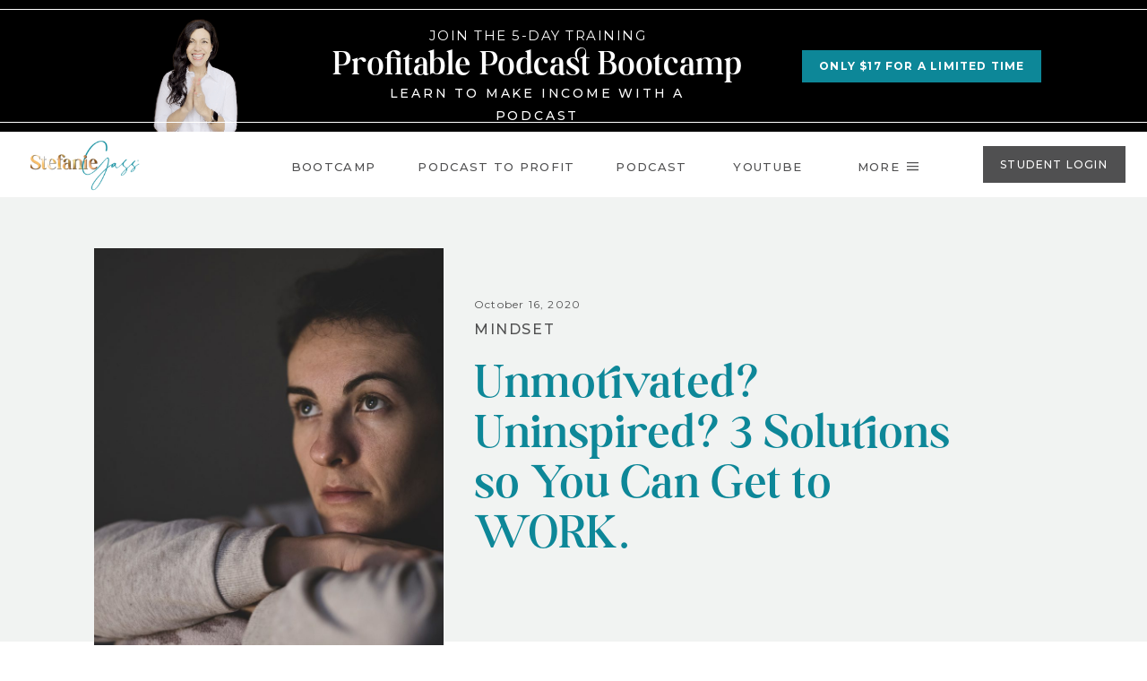

--- FILE ---
content_type: text/html; charset=UTF-8
request_url: https://stefaniegass.com/blog/solutions-to-get-motivated/
body_size: 57631
content:
<!DOCTYPE html>
<html lang="en-US" class="d">
<head>
<link rel="stylesheet" type="text/css" href="//lib.showit.co/engine/2.6.4/showit.css" />
<meta name='robots' content='index, follow, max-image-preview:large, max-snippet:-1, max-video-preview:-1' />

<!-- Google Tag Manager for WordPress by gtm4wp.com -->
<script data-cfasync="false" data-pagespeed-no-defer>
	var gtm4wp_datalayer_name = "dataLayer";
	var dataLayer = dataLayer || [];
</script>
<!-- End Google Tag Manager for WordPress by gtm4wp.com -->
	<!-- This site is optimized with the Yoast SEO Premium plugin v26.4 (Yoast SEO v26.8) - https://yoast.com/product/yoast-seo-premium-wordpress/ -->
	<title>Unmotivated? Uninspired? 3 Solutions so You Can Get to WORK.</title>
	<meta name="description" content="Beat the BLAH! Unmotivated? Uninspired? 3 Solutions so You Can Get to WERK. In this quick bonus episode, find 3 solutions to light your fire!" />
	<link rel="canonical" href="https://stefaniegass.com/blog/solutions-to-get-motivated/" />
	<meta property="og:locale" content="en_US" />
	<meta property="og:type" content="article" />
	<meta property="og:title" content="Beat the BLAH! Unmotivated? Uninspired? 3 Solutions so You Can Get to WERK." />
	<meta property="og:description" content="Beat the BLAH! Unmotivated? Uninspired? 3 Solutions so You Can Get to WERK. In this quick bonus episode, find 3 solutions to light your fire!" />
	<meta property="og:url" content="https://stefaniegass.com/blog/solutions-to-get-motivated/" />
	<meta property="og:site_name" content="Stefanie Gass Show" />
	<meta property="article:publisher" content="https://www.facebook.com/successwithstefanie" />
	<meta property="article:published_time" content="2020-10-16T19:40:00+00:00" />
	<meta property="article:modified_time" content="2023-08-30T19:54:55+00:00" />
	<meta property="og:image" content="https://stefaniegass.com/wp-content/uploads/2020/10/215.5-unmotivated-683x1024-1.png" />
	<meta property="og:image:width" content="683" />
	<meta property="og:image:height" content="1024" />
	<meta property="og:image:type" content="image/png" />
	<meta name="author" content="Stefanie Gass" />
	<meta name="twitter:card" content="summary_large_image" />
	<meta name="twitter:title" content="Unmotivated? Uninspired? 3 Solutions so You Can Get to WORK." />
	<meta name="twitter:description" content="3 Reasons you haven&#039;t started your podcast yet and why you should! True success comes from saying YES to serving over selling. If you want to make money from home and build a passive income business, podcasting it HOW." />
	<meta name="twitter:creator" content="@StefanieGass" />
	<meta name="twitter:site" content="@StefanieGass" />
	<meta name="twitter:label1" content="Written by" />
	<meta name="twitter:data1" content="Stefanie Gass" />
	<meta name="twitter:label2" content="Est. reading time" />
	<meta name="twitter:data2" content="16 minutes" />
	<script type="application/ld+json" class="yoast-schema-graph">{"@context":"https://schema.org","@graph":[{"@type":"Article","@id":"https://stefaniegass.com/blog/solutions-to-get-motivated/#article","isPartOf":{"@id":"https://stefaniegass.com/blog/solutions-to-get-motivated/"},"author":{"name":"Stefanie Gass","@id":"https://stefaniegass.com/#/schema/person/c18513f5c9f11ae65da688f54d5dd0b7"},"headline":"Unmotivated? Uninspired? 3 Solutions so You Can Get to WORK.","datePublished":"2020-10-16T19:40:00+00:00","dateModified":"2023-08-30T19:54:55+00:00","mainEntityOfPage":{"@id":"https://stefaniegass.com/blog/solutions-to-get-motivated/"},"wordCount":3211,"commentCount":0,"publisher":{"@id":"https://stefaniegass.com/#organization"},"image":{"@id":"https://stefaniegass.com/blog/solutions-to-get-motivated/#primaryimage"},"thumbnailUrl":"https://stefaniegass.com/wp-content/uploads/2021/09/engin-akyurt-fMM5chAxU64-unsplash.jpg","keywords":["anxiety management","business organization","christian entrepreneur","faith","mental health","personal development","time management","women of faith","work from home","your calling"],"articleSection":["Mindset"],"inLanguage":"en-US","potentialAction":[{"@type":"CommentAction","name":"Comment","target":["https://stefaniegass.com/blog/solutions-to-get-motivated/#respond"]}]},{"@type":"WebPage","@id":"https://stefaniegass.com/blog/solutions-to-get-motivated/","url":"https://stefaniegass.com/blog/solutions-to-get-motivated/","name":"Unmotivated? Uninspired? 3 Solutions so You Can Get to WORK.","isPartOf":{"@id":"https://stefaniegass.com/#website"},"primaryImageOfPage":{"@id":"https://stefaniegass.com/blog/solutions-to-get-motivated/#primaryimage"},"image":{"@id":"https://stefaniegass.com/blog/solutions-to-get-motivated/#primaryimage"},"thumbnailUrl":"https://stefaniegass.com/wp-content/uploads/2021/09/engin-akyurt-fMM5chAxU64-unsplash.jpg","datePublished":"2020-10-16T19:40:00+00:00","dateModified":"2023-08-30T19:54:55+00:00","description":"Beat the BLAH! Unmotivated? Uninspired? 3 Solutions so You Can Get to WERK. In this quick bonus episode, find 3 solutions to light your fire!","breadcrumb":{"@id":"https://stefaniegass.com/blog/solutions-to-get-motivated/#breadcrumb"},"inLanguage":"en-US","potentialAction":[{"@type":"ReadAction","target":["https://stefaniegass.com/blog/solutions-to-get-motivated/"]}]},{"@type":"ImageObject","inLanguage":"en-US","@id":"https://stefaniegass.com/blog/solutions-to-get-motivated/#primaryimage","url":"https://stefaniegass.com/wp-content/uploads/2021/09/engin-akyurt-fMM5chAxU64-unsplash.jpg","contentUrl":"https://stefaniegass.com/wp-content/uploads/2021/09/engin-akyurt-fMM5chAxU64-unsplash.jpg","width":8192,"height":5464,"caption":"unmotivated"},{"@type":"BreadcrumbList","@id":"https://stefaniegass.com/blog/solutions-to-get-motivated/#breadcrumb","itemListElement":[{"@type":"ListItem","position":1,"name":"Home","item":"https://stefaniegass.com/"},{"@type":"ListItem","position":2,"name":"Blog for The Stefanie Gass Show Podcast","item":"https://stefaniegass.com/blog/"},{"@type":"ListItem","position":3,"name":"unmotivated"}]},{"@type":"WebSite","@id":"https://stefaniegass.com/#website","url":"https://stefaniegass.com/","name":"Stefanie Gass Show","description":"Your SUPER-powered WP Engine Site","publisher":{"@id":"https://stefaniegass.com/#organization"},"potentialAction":[{"@type":"SearchAction","target":{"@type":"EntryPoint","urlTemplate":"https://stefaniegass.com/?s={search_term_string}"},"query-input":{"@type":"PropertyValueSpecification","valueRequired":true,"valueName":"search_term_string"}}],"inLanguage":"en-US"},{"@type":"Organization","@id":"https://stefaniegass.com/#organization","name":"Stefanie Gass, LLC","url":"https://stefaniegass.com/","logo":{"@type":"ImageObject","inLanguage":"en-US","@id":"https://stefaniegass.com/#/schema/logo/image/","url":"https://stefaniegass.com/wp-content/uploads/2021/05/5J2A8894.png","contentUrl":"https://stefaniegass.com/wp-content/uploads/2021/05/5J2A8894.png","width":3549,"height":5323,"caption":"Stefanie Gass, LLC"},"image":{"@id":"https://stefaniegass.com/#/schema/logo/image/"},"sameAs":["https://www.facebook.com/successwithstefanie","https://x.com/StefanieGass","https://www.instagram.com/stefaniegass/","https://www.linkedin.com/in/successwithstefanie/","https://www.pinterest.com/stefaniegasspodcast/_created/","https://www.youtube.com/stefaniegass"]},{"@type":"Person","@id":"https://stefaniegass.com/#/schema/person/c18513f5c9f11ae65da688f54d5dd0b7","name":"Stefanie Gass","image":{"@type":"ImageObject","inLanguage":"en-US","@id":"https://stefaniegass.com/#/schema/person/image/","url":"https://secure.gravatar.com/avatar/5c6e52f6473706b2a937cde673ef4a95d1096debd9aa3c48978a136bc3f9773e?s=96&d=mm&r=g","contentUrl":"https://secure.gravatar.com/avatar/5c6e52f6473706b2a937cde673ef4a95d1096debd9aa3c48978a136bc3f9773e?s=96&d=mm&r=g","caption":"Stefanie Gass"}}]}</script>
	<!-- / Yoast SEO Premium plugin. -->


<script type='application/javascript'>console.log('PixelYourSite Free version 9.1.1');</script>
<link rel="alternate" type="application/rss+xml" title="Stefanie Gass Show &raquo; Feed" href="https://stefaniegass.com/feed/" />
<link rel="alternate" type="application/rss+xml" title="Stefanie Gass Show &raquo; Comments Feed" href="https://stefaniegass.com/comments/feed/" />
<link rel="alternate" type="application/rss+xml" title="Stefanie Gass Show &raquo; Unmotivated? Uninspired? 3 Solutions so You Can Get to WORK. Comments Feed" href="https://stefaniegass.com/blog/solutions-to-get-motivated/feed/" />
<script type="text/javascript">
/* <![CDATA[ */
window._wpemojiSettings = {"baseUrl":"https:\/\/s.w.org\/images\/core\/emoji\/16.0.1\/72x72\/","ext":".png","svgUrl":"https:\/\/s.w.org\/images\/core\/emoji\/16.0.1\/svg\/","svgExt":".svg","source":{"concatemoji":"https:\/\/stefaniegass.com\/wp-includes\/js\/wp-emoji-release.min.js?ver=6.8.3"}};
/*! This file is auto-generated */
!function(s,n){var o,i,e;function c(e){try{var t={supportTests:e,timestamp:(new Date).valueOf()};sessionStorage.setItem(o,JSON.stringify(t))}catch(e){}}function p(e,t,n){e.clearRect(0,0,e.canvas.width,e.canvas.height),e.fillText(t,0,0);var t=new Uint32Array(e.getImageData(0,0,e.canvas.width,e.canvas.height).data),a=(e.clearRect(0,0,e.canvas.width,e.canvas.height),e.fillText(n,0,0),new Uint32Array(e.getImageData(0,0,e.canvas.width,e.canvas.height).data));return t.every(function(e,t){return e===a[t]})}function u(e,t){e.clearRect(0,0,e.canvas.width,e.canvas.height),e.fillText(t,0,0);for(var n=e.getImageData(16,16,1,1),a=0;a<n.data.length;a++)if(0!==n.data[a])return!1;return!0}function f(e,t,n,a){switch(t){case"flag":return n(e,"\ud83c\udff3\ufe0f\u200d\u26a7\ufe0f","\ud83c\udff3\ufe0f\u200b\u26a7\ufe0f")?!1:!n(e,"\ud83c\udde8\ud83c\uddf6","\ud83c\udde8\u200b\ud83c\uddf6")&&!n(e,"\ud83c\udff4\udb40\udc67\udb40\udc62\udb40\udc65\udb40\udc6e\udb40\udc67\udb40\udc7f","\ud83c\udff4\u200b\udb40\udc67\u200b\udb40\udc62\u200b\udb40\udc65\u200b\udb40\udc6e\u200b\udb40\udc67\u200b\udb40\udc7f");case"emoji":return!a(e,"\ud83e\udedf")}return!1}function g(e,t,n,a){var r="undefined"!=typeof WorkerGlobalScope&&self instanceof WorkerGlobalScope?new OffscreenCanvas(300,150):s.createElement("canvas"),o=r.getContext("2d",{willReadFrequently:!0}),i=(o.textBaseline="top",o.font="600 32px Arial",{});return e.forEach(function(e){i[e]=t(o,e,n,a)}),i}function t(e){var t=s.createElement("script");t.src=e,t.defer=!0,s.head.appendChild(t)}"undefined"!=typeof Promise&&(o="wpEmojiSettingsSupports",i=["flag","emoji"],n.supports={everything:!0,everythingExceptFlag:!0},e=new Promise(function(e){s.addEventListener("DOMContentLoaded",e,{once:!0})}),new Promise(function(t){var n=function(){try{var e=JSON.parse(sessionStorage.getItem(o));if("object"==typeof e&&"number"==typeof e.timestamp&&(new Date).valueOf()<e.timestamp+604800&&"object"==typeof e.supportTests)return e.supportTests}catch(e){}return null}();if(!n){if("undefined"!=typeof Worker&&"undefined"!=typeof OffscreenCanvas&&"undefined"!=typeof URL&&URL.createObjectURL&&"undefined"!=typeof Blob)try{var e="postMessage("+g.toString()+"("+[JSON.stringify(i),f.toString(),p.toString(),u.toString()].join(",")+"));",a=new Blob([e],{type:"text/javascript"}),r=new Worker(URL.createObjectURL(a),{name:"wpTestEmojiSupports"});return void(r.onmessage=function(e){c(n=e.data),r.terminate(),t(n)})}catch(e){}c(n=g(i,f,p,u))}t(n)}).then(function(e){for(var t in e)n.supports[t]=e[t],n.supports.everything=n.supports.everything&&n.supports[t],"flag"!==t&&(n.supports.everythingExceptFlag=n.supports.everythingExceptFlag&&n.supports[t]);n.supports.everythingExceptFlag=n.supports.everythingExceptFlag&&!n.supports.flag,n.DOMReady=!1,n.readyCallback=function(){n.DOMReady=!0}}).then(function(){return e}).then(function(){var e;n.supports.everything||(n.readyCallback(),(e=n.source||{}).concatemoji?t(e.concatemoji):e.wpemoji&&e.twemoji&&(t(e.twemoji),t(e.wpemoji)))}))}((window,document),window._wpemojiSettings);
/* ]]> */
</script>
<link rel='stylesheet' id='structured-content-frontend-css' href='https://stefaniegass.com/wp-content/plugins/structured-content/dist/blocks.style.build.css?ver=1.4.6' type='text/css' media='all' />
<style id='wp-emoji-styles-inline-css' type='text/css'>

	img.wp-smiley, img.emoji {
		display: inline !important;
		border: none !important;
		box-shadow: none !important;
		height: 1em !important;
		width: 1em !important;
		margin: 0 0.07em !important;
		vertical-align: -0.1em !important;
		background: none !important;
		padding: 0 !important;
	}
</style>
<link rel='stylesheet' id='wp-block-library-css' href='https://stefaniegass.com/wp-includes/css/dist/block-library/style.min.css?ver=6.8.3' type='text/css' media='all' />
<style id='classic-theme-styles-inline-css' type='text/css'>
/*! This file is auto-generated */
.wp-block-button__link{color:#fff;background-color:#32373c;border-radius:9999px;box-shadow:none;text-decoration:none;padding:calc(.667em + 2px) calc(1.333em + 2px);font-size:1.125em}.wp-block-file__button{background:#32373c;color:#fff;text-decoration:none}
</style>
<link rel='stylesheet' id='genesis-blocks-style-css-css' href='https://stefaniegass.com/wp-content/plugins/genesis-blocks/dist/blocks.style.build.css?ver=1642612073' type='text/css' media='all' />
<style id='global-styles-inline-css' type='text/css'>
:root{--wp--preset--aspect-ratio--square: 1;--wp--preset--aspect-ratio--4-3: 4/3;--wp--preset--aspect-ratio--3-4: 3/4;--wp--preset--aspect-ratio--3-2: 3/2;--wp--preset--aspect-ratio--2-3: 2/3;--wp--preset--aspect-ratio--16-9: 16/9;--wp--preset--aspect-ratio--9-16: 9/16;--wp--preset--color--black: #000000;--wp--preset--color--cyan-bluish-gray: #abb8c3;--wp--preset--color--white: #ffffff;--wp--preset--color--pale-pink: #f78da7;--wp--preset--color--vivid-red: #cf2e2e;--wp--preset--color--luminous-vivid-orange: #ff6900;--wp--preset--color--luminous-vivid-amber: #fcb900;--wp--preset--color--light-green-cyan: #7bdcb5;--wp--preset--color--vivid-green-cyan: #00d084;--wp--preset--color--pale-cyan-blue: #8ed1fc;--wp--preset--color--vivid-cyan-blue: #0693e3;--wp--preset--color--vivid-purple: #9b51e0;--wp--preset--gradient--vivid-cyan-blue-to-vivid-purple: linear-gradient(135deg,rgba(6,147,227,1) 0%,rgb(155,81,224) 100%);--wp--preset--gradient--light-green-cyan-to-vivid-green-cyan: linear-gradient(135deg,rgb(122,220,180) 0%,rgb(0,208,130) 100%);--wp--preset--gradient--luminous-vivid-amber-to-luminous-vivid-orange: linear-gradient(135deg,rgba(252,185,0,1) 0%,rgba(255,105,0,1) 100%);--wp--preset--gradient--luminous-vivid-orange-to-vivid-red: linear-gradient(135deg,rgba(255,105,0,1) 0%,rgb(207,46,46) 100%);--wp--preset--gradient--very-light-gray-to-cyan-bluish-gray: linear-gradient(135deg,rgb(238,238,238) 0%,rgb(169,184,195) 100%);--wp--preset--gradient--cool-to-warm-spectrum: linear-gradient(135deg,rgb(74,234,220) 0%,rgb(151,120,209) 20%,rgb(207,42,186) 40%,rgb(238,44,130) 60%,rgb(251,105,98) 80%,rgb(254,248,76) 100%);--wp--preset--gradient--blush-light-purple: linear-gradient(135deg,rgb(255,206,236) 0%,rgb(152,150,240) 100%);--wp--preset--gradient--blush-bordeaux: linear-gradient(135deg,rgb(254,205,165) 0%,rgb(254,45,45) 50%,rgb(107,0,62) 100%);--wp--preset--gradient--luminous-dusk: linear-gradient(135deg,rgb(255,203,112) 0%,rgb(199,81,192) 50%,rgb(65,88,208) 100%);--wp--preset--gradient--pale-ocean: linear-gradient(135deg,rgb(255,245,203) 0%,rgb(182,227,212) 50%,rgb(51,167,181) 100%);--wp--preset--gradient--electric-grass: linear-gradient(135deg,rgb(202,248,128) 0%,rgb(113,206,126) 100%);--wp--preset--gradient--midnight: linear-gradient(135deg,rgb(2,3,129) 0%,rgb(40,116,252) 100%);--wp--preset--font-size--small: 13px;--wp--preset--font-size--medium: 20px;--wp--preset--font-size--large: 36px;--wp--preset--font-size--x-large: 42px;--wp--preset--spacing--20: 0.44rem;--wp--preset--spacing--30: 0.67rem;--wp--preset--spacing--40: 1rem;--wp--preset--spacing--50: 1.5rem;--wp--preset--spacing--60: 2.25rem;--wp--preset--spacing--70: 3.38rem;--wp--preset--spacing--80: 5.06rem;--wp--preset--shadow--natural: 6px 6px 9px rgba(0, 0, 0, 0.2);--wp--preset--shadow--deep: 12px 12px 50px rgba(0, 0, 0, 0.4);--wp--preset--shadow--sharp: 6px 6px 0px rgba(0, 0, 0, 0.2);--wp--preset--shadow--outlined: 6px 6px 0px -3px rgba(255, 255, 255, 1), 6px 6px rgba(0, 0, 0, 1);--wp--preset--shadow--crisp: 6px 6px 0px rgba(0, 0, 0, 1);}:where(.is-layout-flex){gap: 0.5em;}:where(.is-layout-grid){gap: 0.5em;}body .is-layout-flex{display: flex;}.is-layout-flex{flex-wrap: wrap;align-items: center;}.is-layout-flex > :is(*, div){margin: 0;}body .is-layout-grid{display: grid;}.is-layout-grid > :is(*, div){margin: 0;}:where(.wp-block-columns.is-layout-flex){gap: 2em;}:where(.wp-block-columns.is-layout-grid){gap: 2em;}:where(.wp-block-post-template.is-layout-flex){gap: 1.25em;}:where(.wp-block-post-template.is-layout-grid){gap: 1.25em;}.has-black-color{color: var(--wp--preset--color--black) !important;}.has-cyan-bluish-gray-color{color: var(--wp--preset--color--cyan-bluish-gray) !important;}.has-white-color{color: var(--wp--preset--color--white) !important;}.has-pale-pink-color{color: var(--wp--preset--color--pale-pink) !important;}.has-vivid-red-color{color: var(--wp--preset--color--vivid-red) !important;}.has-luminous-vivid-orange-color{color: var(--wp--preset--color--luminous-vivid-orange) !important;}.has-luminous-vivid-amber-color{color: var(--wp--preset--color--luminous-vivid-amber) !important;}.has-light-green-cyan-color{color: var(--wp--preset--color--light-green-cyan) !important;}.has-vivid-green-cyan-color{color: var(--wp--preset--color--vivid-green-cyan) !important;}.has-pale-cyan-blue-color{color: var(--wp--preset--color--pale-cyan-blue) !important;}.has-vivid-cyan-blue-color{color: var(--wp--preset--color--vivid-cyan-blue) !important;}.has-vivid-purple-color{color: var(--wp--preset--color--vivid-purple) !important;}.has-black-background-color{background-color: var(--wp--preset--color--black) !important;}.has-cyan-bluish-gray-background-color{background-color: var(--wp--preset--color--cyan-bluish-gray) !important;}.has-white-background-color{background-color: var(--wp--preset--color--white) !important;}.has-pale-pink-background-color{background-color: var(--wp--preset--color--pale-pink) !important;}.has-vivid-red-background-color{background-color: var(--wp--preset--color--vivid-red) !important;}.has-luminous-vivid-orange-background-color{background-color: var(--wp--preset--color--luminous-vivid-orange) !important;}.has-luminous-vivid-amber-background-color{background-color: var(--wp--preset--color--luminous-vivid-amber) !important;}.has-light-green-cyan-background-color{background-color: var(--wp--preset--color--light-green-cyan) !important;}.has-vivid-green-cyan-background-color{background-color: var(--wp--preset--color--vivid-green-cyan) !important;}.has-pale-cyan-blue-background-color{background-color: var(--wp--preset--color--pale-cyan-blue) !important;}.has-vivid-cyan-blue-background-color{background-color: var(--wp--preset--color--vivid-cyan-blue) !important;}.has-vivid-purple-background-color{background-color: var(--wp--preset--color--vivid-purple) !important;}.has-black-border-color{border-color: var(--wp--preset--color--black) !important;}.has-cyan-bluish-gray-border-color{border-color: var(--wp--preset--color--cyan-bluish-gray) !important;}.has-white-border-color{border-color: var(--wp--preset--color--white) !important;}.has-pale-pink-border-color{border-color: var(--wp--preset--color--pale-pink) !important;}.has-vivid-red-border-color{border-color: var(--wp--preset--color--vivid-red) !important;}.has-luminous-vivid-orange-border-color{border-color: var(--wp--preset--color--luminous-vivid-orange) !important;}.has-luminous-vivid-amber-border-color{border-color: var(--wp--preset--color--luminous-vivid-amber) !important;}.has-light-green-cyan-border-color{border-color: var(--wp--preset--color--light-green-cyan) !important;}.has-vivid-green-cyan-border-color{border-color: var(--wp--preset--color--vivid-green-cyan) !important;}.has-pale-cyan-blue-border-color{border-color: var(--wp--preset--color--pale-cyan-blue) !important;}.has-vivid-cyan-blue-border-color{border-color: var(--wp--preset--color--vivid-cyan-blue) !important;}.has-vivid-purple-border-color{border-color: var(--wp--preset--color--vivid-purple) !important;}.has-vivid-cyan-blue-to-vivid-purple-gradient-background{background: var(--wp--preset--gradient--vivid-cyan-blue-to-vivid-purple) !important;}.has-light-green-cyan-to-vivid-green-cyan-gradient-background{background: var(--wp--preset--gradient--light-green-cyan-to-vivid-green-cyan) !important;}.has-luminous-vivid-amber-to-luminous-vivid-orange-gradient-background{background: var(--wp--preset--gradient--luminous-vivid-amber-to-luminous-vivid-orange) !important;}.has-luminous-vivid-orange-to-vivid-red-gradient-background{background: var(--wp--preset--gradient--luminous-vivid-orange-to-vivid-red) !important;}.has-very-light-gray-to-cyan-bluish-gray-gradient-background{background: var(--wp--preset--gradient--very-light-gray-to-cyan-bluish-gray) !important;}.has-cool-to-warm-spectrum-gradient-background{background: var(--wp--preset--gradient--cool-to-warm-spectrum) !important;}.has-blush-light-purple-gradient-background{background: var(--wp--preset--gradient--blush-light-purple) !important;}.has-blush-bordeaux-gradient-background{background: var(--wp--preset--gradient--blush-bordeaux) !important;}.has-luminous-dusk-gradient-background{background: var(--wp--preset--gradient--luminous-dusk) !important;}.has-pale-ocean-gradient-background{background: var(--wp--preset--gradient--pale-ocean) !important;}.has-electric-grass-gradient-background{background: var(--wp--preset--gradient--electric-grass) !important;}.has-midnight-gradient-background{background: var(--wp--preset--gradient--midnight) !important;}.has-small-font-size{font-size: var(--wp--preset--font-size--small) !important;}.has-medium-font-size{font-size: var(--wp--preset--font-size--medium) !important;}.has-large-font-size{font-size: var(--wp--preset--font-size--large) !important;}.has-x-large-font-size{font-size: var(--wp--preset--font-size--x-large) !important;}
:where(.wp-block-post-template.is-layout-flex){gap: 1.25em;}:where(.wp-block-post-template.is-layout-grid){gap: 1.25em;}
:where(.wp-block-columns.is-layout-flex){gap: 2em;}:where(.wp-block-columns.is-layout-grid){gap: 2em;}
:root :where(.wp-block-pullquote){font-size: 1.5em;line-height: 1.6;}
</style>
<link rel='stylesheet' id='wpdiscuz-frontend-css-css' href='https://stefaniegass.com/wp-content/plugins/wpdiscuz/themes/default/style.css?ver=7.3.19' type='text/css' media='all' />
<style id='wpdiscuz-frontend-css-inline-css' type='text/css'>
 #wpdcom .wpd-blog-administrator .wpd-comment-label{color:#ffffff;background-color:#00B38F;border:none}#wpdcom .wpd-blog-administrator .wpd-comment-author, #wpdcom .wpd-blog-administrator .wpd-comment-author a{color:#00B38F}#wpdcom.wpd-layout-1 .wpd-comment .wpd-blog-administrator .wpd-avatar img{border-color:#00B38F}#wpdcom.wpd-layout-2 .wpd-comment.wpd-reply .wpd-comment-wrap.wpd-blog-administrator{border-left:3px solid #00B38F}#wpdcom.wpd-layout-2 .wpd-comment .wpd-blog-administrator .wpd-avatar img{border-bottom-color:#00B38F}#wpdcom.wpd-layout-3 .wpd-blog-administrator .wpd-comment-subheader{border-top:1px dashed #00B38F}#wpdcom.wpd-layout-3 .wpd-reply .wpd-blog-administrator .wpd-comment-right{border-left:1px solid #00B38F}#wpdcom .wpd-blog-editor .wpd-comment-label{color:#ffffff;background-color:#00B38F;border:none}#wpdcom .wpd-blog-editor .wpd-comment-author, #wpdcom .wpd-blog-editor .wpd-comment-author a{color:#00B38F}#wpdcom.wpd-layout-1 .wpd-comment .wpd-blog-editor .wpd-avatar img{border-color:#00B38F}#wpdcom.wpd-layout-2 .wpd-comment.wpd-reply .wpd-comment-wrap.wpd-blog-editor{border-left:3px solid #00B38F}#wpdcom.wpd-layout-2 .wpd-comment .wpd-blog-editor .wpd-avatar img{border-bottom-color:#00B38F}#wpdcom.wpd-layout-3 .wpd-blog-editor .wpd-comment-subheader{border-top:1px dashed #00B38F}#wpdcom.wpd-layout-3 .wpd-reply .wpd-blog-editor .wpd-comment-right{border-left:1px solid #00B38F}#wpdcom .wpd-blog-author .wpd-comment-label{color:#ffffff;background-color:#00B38F;border:none}#wpdcom .wpd-blog-author .wpd-comment-author, #wpdcom .wpd-blog-author .wpd-comment-author a{color:#00B38F}#wpdcom.wpd-layout-1 .wpd-comment .wpd-blog-author .wpd-avatar img{border-color:#00B38F}#wpdcom.wpd-layout-2 .wpd-comment .wpd-blog-author .wpd-avatar img{border-bottom-color:#00B38F}#wpdcom.wpd-layout-3 .wpd-blog-author .wpd-comment-subheader{border-top:1px dashed #00B38F}#wpdcom.wpd-layout-3 .wpd-reply .wpd-blog-author .wpd-comment-right{border-left:1px solid #00B38F}#wpdcom .wpd-blog-contributor .wpd-comment-label{color:#ffffff;background-color:#00B38F;border:none}#wpdcom .wpd-blog-contributor .wpd-comment-author, #wpdcom .wpd-blog-contributor .wpd-comment-author a{color:#00B38F}#wpdcom.wpd-layout-1 .wpd-comment .wpd-blog-contributor .wpd-avatar img{border-color:#00B38F}#wpdcom.wpd-layout-2 .wpd-comment .wpd-blog-contributor .wpd-avatar img{border-bottom-color:#00B38F}#wpdcom.wpd-layout-3 .wpd-blog-contributor .wpd-comment-subheader{border-top:1px dashed #00B38F}#wpdcom.wpd-layout-3 .wpd-reply .wpd-blog-contributor .wpd-comment-right{border-left:1px solid #00B38F}#wpdcom .wpd-blog-subscriber .wpd-comment-label{color:#ffffff;background-color:#00B38F;border:none}#wpdcom .wpd-blog-subscriber .wpd-comment-author, #wpdcom .wpd-blog-subscriber .wpd-comment-author a{color:#00B38F}#wpdcom.wpd-layout-2 .wpd-comment .wpd-blog-subscriber .wpd-avatar img{border-bottom-color:#00B38F}#wpdcom.wpd-layout-3 .wpd-blog-subscriber .wpd-comment-subheader{border-top:1px dashed #00B38F}#wpdcom .wpd-blog-wpseo_manager .wpd-comment-label{color:#ffffff;background-color:#00B38F;border:none}#wpdcom .wpd-blog-wpseo_manager .wpd-comment-author, #wpdcom .wpd-blog-wpseo_manager .wpd-comment-author a{color:#00B38F}#wpdcom.wpd-layout-1 .wpd-comment .wpd-blog-wpseo_manager .wpd-avatar img{border-color:#00B38F}#wpdcom.wpd-layout-2 .wpd-comment .wpd-blog-wpseo_manager .wpd-avatar img{border-bottom-color:#00B38F}#wpdcom.wpd-layout-3 .wpd-blog-wpseo_manager .wpd-comment-subheader{border-top:1px dashed #00B38F}#wpdcom.wpd-layout-3 .wpd-reply .wpd-blog-wpseo_manager .wpd-comment-right{border-left:1px solid #00B38F}#wpdcom .wpd-blog-wpseo_editor .wpd-comment-label{color:#ffffff;background-color:#00B38F;border:none}#wpdcom .wpd-blog-wpseo_editor .wpd-comment-author, #wpdcom .wpd-blog-wpseo_editor .wpd-comment-author a{color:#00B38F}#wpdcom.wpd-layout-1 .wpd-comment .wpd-blog-wpseo_editor .wpd-avatar img{border-color:#00B38F}#wpdcom.wpd-layout-2 .wpd-comment .wpd-blog-wpseo_editor .wpd-avatar img{border-bottom-color:#00B38F}#wpdcom.wpd-layout-3 .wpd-blog-wpseo_editor .wpd-comment-subheader{border-top:1px dashed #00B38F}#wpdcom.wpd-layout-3 .wpd-reply .wpd-blog-wpseo_editor .wpd-comment-right{border-left:1px solid #00B38F}#wpdcom .wpd-blog-post_author .wpd-comment-label{color:#ffffff;background-color:#00B38F;border:none}#wpdcom .wpd-blog-post_author .wpd-comment-author, #wpdcom .wpd-blog-post_author .wpd-comment-author a{color:#00B38F}#wpdcom .wpd-blog-post_author .wpd-avatar img{border-color:#00B38F}#wpdcom.wpd-layout-1 .wpd-comment .wpd-blog-post_author .wpd-avatar img{border-color:#00B38F}#wpdcom.wpd-layout-2 .wpd-comment.wpd-reply .wpd-comment-wrap.wpd-blog-post_author{border-left:3px solid #00B38F}#wpdcom.wpd-layout-2 .wpd-comment .wpd-blog-post_author .wpd-avatar img{border-bottom-color:#00B38F}#wpdcom.wpd-layout-3 .wpd-blog-post_author .wpd-comment-subheader{border-top:1px dashed #00B38F}#wpdcom.wpd-layout-3 .wpd-reply .wpd-blog-post_author .wpd-comment-right{border-left:1px solid #00B38F}#wpdcom .wpd-blog-guest .wpd-comment-label{color:#ffffff;background-color:#00B38F;border:none}#wpdcom .wpd-blog-guest .wpd-comment-author, #wpdcom .wpd-blog-guest .wpd-comment-author a{color:#00B38F}#wpdcom.wpd-layout-3 .wpd-blog-guest .wpd-comment-subheader{border-top:1px dashed #00B38F}#comments, #respond, .comments-area, #wpdcom{}#wpdcom .ql-editor > *{color:#777777}#wpdcom .ql-editor::before{}#wpdcom .ql-toolbar{border:1px solid #DDDDDD;border-top:none}#wpdcom .ql-container{border:1px solid #DDDDDD;border-bottom:none}#wpdcom .wpd-form-row .wpdiscuz-item input[type="text"], #wpdcom .wpd-form-row .wpdiscuz-item input[type="email"], #wpdcom .wpd-form-row .wpdiscuz-item input[type="url"], #wpdcom .wpd-form-row .wpdiscuz-item input[type="color"], #wpdcom .wpd-form-row .wpdiscuz-item input[type="date"], #wpdcom .wpd-form-row .wpdiscuz-item input[type="datetime"], #wpdcom .wpd-form-row .wpdiscuz-item input[type="datetime-local"], #wpdcom .wpd-form-row .wpdiscuz-item input[type="month"], #wpdcom .wpd-form-row .wpdiscuz-item input[type="number"], #wpdcom .wpd-form-row .wpdiscuz-item input[type="time"], #wpdcom textarea, #wpdcom select{border:1px solid #DDDDDD;color:#777777}#wpdcom .wpd-form-row .wpdiscuz-item textarea{border:1px solid #DDDDDD}#wpdcom input::placeholder, #wpdcom textarea::placeholder, #wpdcom input::-moz-placeholder, #wpdcom textarea::-webkit-input-placeholder{}#wpdcom .wpd-comment-text{color:#777777}#wpdcom .wpd-thread-head .wpd-thread-info{border-bottom:2px solid #00B38F}#wpdcom .wpd-thread-head .wpd-thread-info.wpd-reviews-tab svg{fill:#00B38F}#wpdcom .wpd-thread-head .wpdiscuz-user-settings{border-bottom:2px solid #00B38F}#wpdcom .wpd-thread-head .wpdiscuz-user-settings:hover{color:#00B38F}#wpdcom .wpd-comment .wpd-follow-link:hover{color:#00B38F}#wpdcom .wpd-comment-status .wpd-sticky{color:#00B38F}#wpdcom .wpd-thread-filter .wpdf-active{color:#00B38F;border-bottom-color:#00B38F}#wpdcom .wpd-comment-info-bar{border:1px dashed #33c3a6;background:#e6f8f4}#wpdcom .wpd-comment-info-bar .wpd-current-view i{color:#00B38F}#wpdcom .wpd-filter-view-all:hover{background:#00B38F}#wpdcom .wpdiscuz-item .wpdiscuz-rating > label{color:#DDDDDD}#wpdcom .wpdiscuz-item .wpdiscuz-rating:not(:checked) > label:hover, .wpdiscuz-rating:not(:checked) > label:hover ~ label{}#wpdcom .wpdiscuz-item .wpdiscuz-rating > input ~ label:hover, #wpdcom .wpdiscuz-item .wpdiscuz-rating > input:not(:checked) ~ label:hover ~ label, #wpdcom .wpdiscuz-item .wpdiscuz-rating > input:not(:checked) ~ label:hover ~ label{color:#FFED85}#wpdcom .wpdiscuz-item .wpdiscuz-rating > input:checked ~ label:hover, #wpdcom .wpdiscuz-item .wpdiscuz-rating > input:checked ~ label:hover, #wpdcom .wpdiscuz-item .wpdiscuz-rating > label:hover ~ input:checked ~ label, #wpdcom .wpdiscuz-item .wpdiscuz-rating > input:checked + label:hover ~ label, #wpdcom .wpdiscuz-item .wpdiscuz-rating > input:checked ~ label:hover ~ label, .wpd-custom-field .wcf-active-star, #wpdcom .wpdiscuz-item .wpdiscuz-rating > input:checked ~ label{color:#FFD700}#wpd-post-rating .wpd-rating-wrap .wpd-rating-stars svg .wpd-star{fill:#DDDDDD}#wpd-post-rating .wpd-rating-wrap .wpd-rating-stars svg .wpd-active{fill:#FFD700}#wpd-post-rating .wpd-rating-wrap .wpd-rate-starts svg .wpd-star{fill:#DDDDDD}#wpd-post-rating .wpd-rating-wrap .wpd-rate-starts:hover svg .wpd-star{fill:#FFED85}#wpd-post-rating.wpd-not-rated .wpd-rating-wrap .wpd-rate-starts svg:hover ~ svg .wpd-star{fill:#DDDDDD}.wpdiscuz-post-rating-wrap .wpd-rating .wpd-rating-wrap .wpd-rating-stars svg .wpd-star{fill:#DDDDDD}.wpdiscuz-post-rating-wrap .wpd-rating .wpd-rating-wrap .wpd-rating-stars svg .wpd-active{fill:#FFD700}#wpdcom .wpd-comment .wpd-follow-active{color:#ff7a00}#wpdcom .page-numbers{color:#555;border:#555 1px solid}#wpdcom span.current{background:#555}#wpdcom.wpd-layout-1 .wpd-new-loaded-comment > .wpd-comment-wrap > .wpd-comment-right{background:#FFFAD6}#wpdcom.wpd-layout-2 .wpd-new-loaded-comment.wpd-comment > .wpd-comment-wrap > .wpd-comment-right{background:#FFFAD6}#wpdcom.wpd-layout-2 .wpd-new-loaded-comment.wpd-comment.wpd-reply > .wpd-comment-wrap > .wpd-comment-right{background:transparent}#wpdcom.wpd-layout-2 .wpd-new-loaded-comment.wpd-comment.wpd-reply > .wpd-comment-wrap{background:#FFFAD6}#wpdcom.wpd-layout-3 .wpd-new-loaded-comment.wpd-comment > .wpd-comment-wrap > .wpd-comment-right{background:#FFFAD6}#wpdcom .wpd-follow:hover i, #wpdcom .wpd-unfollow:hover i, #wpdcom .wpd-comment .wpd-follow-active:hover i{color:#00B38F}#wpdcom .wpdiscuz-readmore{cursor:pointer;color:#00B38F}.wpd-custom-field .wcf-pasiv-star, #wpcomm .wpdiscuz-item .wpdiscuz-rating > label{color:#DDDDDD}.wpd-wrapper .wpd-list-item.wpd-active{border-top:3px solid #00B38F}#wpdcom.wpd-layout-2 .wpd-comment.wpd-reply.wpd-unapproved-comment .wpd-comment-wrap{border-left:3px solid #FFFAD6}#wpdcom.wpd-layout-3 .wpd-comment.wpd-reply.wpd-unapproved-comment .wpd-comment-right{border-left:1px solid #FFFAD6}#wpdcom .wpd-prim-button{background-color:#07B290;color:#FFFFFF}#wpdcom .wpd_label__check i.wpdicon-on{color:#07B290;border:1px solid #83d9c8}#wpd-bubble-wrapper #wpd-bubble-all-comments-count{color:#1DB99A}#wpd-bubble-wrapper > div{background-color:#1DB99A}#wpd-bubble-wrapper > #wpd-bubble #wpd-bubble-add-message{background-color:#1DB99A}#wpd-bubble-wrapper > #wpd-bubble #wpd-bubble-add-message::before{border-left-color:#1DB99A;border-right-color:#1DB99A}#wpd-bubble-wrapper.wpd-right-corner > #wpd-bubble #wpd-bubble-add-message::before{border-left-color:#1DB99A;border-right-color:#1DB99A}.wpd-inline-icon-wrapper path.wpd-inline-icon-first{fill:#1DB99A}.wpd-inline-icon-count{background-color:#1DB99A}.wpd-inline-icon-count::before{border-right-color:#1DB99A}.wpd-inline-form-wrapper::before{border-bottom-color:#1DB99A}.wpd-inline-form-question{background-color:#1DB99A}.wpd-inline-form{background-color:#1DB99A}.wpd-last-inline-comments-wrapper{border-color:#1DB99A}.wpd-last-inline-comments-wrapper::before{border-bottom-color:#1DB99A}.wpd-last-inline-comments-wrapper .wpd-view-all-inline-comments{background:#1DB99A}.wpd-last-inline-comments-wrapper .wpd-view-all-inline-comments:hover,.wpd-last-inline-comments-wrapper .wpd-view-all-inline-comments:active,.wpd-last-inline-comments-wrapper .wpd-view-all-inline-comments:focus{background-color:#1DB99A}#wpdcom .ql-snow .ql-tooltip[data-mode="link"]::before{content:"Enter link:"}#wpdcom .ql-snow .ql-tooltip.ql-editing a.ql-action::after{content:"Save"}.comments-area{width:auto}
</style>
<link rel='stylesheet' id='wpdiscuz-fa-css' href='https://stefaniegass.com/wp-content/plugins/wpdiscuz/assets/third-party/font-awesome-5.13.0/css/fa.min.css?ver=7.3.19' type='text/css' media='all' />
<link rel='stylesheet' id='wpdiscuz-combo-css-css' href='https://stefaniegass.com/wp-content/plugins/wpdiscuz/assets/css/wpdiscuz-combo.min.css?ver=6.8.3' type='text/css' media='all' />
<link rel='stylesheet' id='pub-style-css' href='https://stefaniegass.com/wp-content/themes/showit/pubs/pwfnonyyqs6eizbg4-us9g/20260120193756Senpyrw/assets/pub.css?ver=1768937888' type='text/css' media='all' />
<link rel='stylesheet' id='sti-style-css' href='https://stefaniegass.com/wp-content/plugins/share-this-image/assets/css/sti.css?ver=1.70' type='text/css' media='all' />
<script type="text/javascript" src="https://stefaniegass.com/wp-includes/js/jquery/jquery.min.js?ver=3.7.1" id="jquery-core-js"></script>
<script type="text/javascript" id="jquery-core-js-after">
/* <![CDATA[ */
$ = jQuery;
/* ]]> */
</script>
<script type="text/javascript" src="https://stefaniegass.com/wp-includes/js/jquery/jquery-migrate.min.js?ver=3.4.1" id="jquery-migrate-js"></script>
<script type="text/javascript" src="https://stefaniegass.com/wp-content/themes/showit/pubs/pwfnonyyqs6eizbg4-us9g/20260120193756Senpyrw/assets/pub.js?ver=1768937888" id="pub-script-js"></script>
<link rel="https://api.w.org/" href="https://stefaniegass.com/wp-json/" /><link rel="alternate" title="JSON" type="application/json" href="https://stefaniegass.com/wp-json/wp/v2/posts/714" /><link rel="EditURI" type="application/rsd+xml" title="RSD" href="https://stefaniegass.com/xmlrpc.php?rsd" />
<link rel='shortlink' href='https://stefaniegass.com/?p=714' />
<link rel="alternate" title="oEmbed (JSON)" type="application/json+oembed" href="https://stefaniegass.com/wp-json/oembed/1.0/embed?url=https%3A%2F%2Fstefaniegass.com%2Fblog%2Fsolutions-to-get-motivated%2F" />
<link rel="alternate" title="oEmbed (XML)" type="text/xml+oembed" href="https://stefaniegass.com/wp-json/oembed/1.0/embed?url=https%3A%2F%2Fstefaniegass.com%2Fblog%2Fsolutions-to-get-motivated%2F&#038;format=xml" />

<!-- Google Tag Manager for WordPress by gtm4wp.com -->
<!-- GTM Container placement set to off -->
<script data-cfasync="false" data-pagespeed-no-defer>
	var dataLayer_content = {"pagePostType":"post","pagePostType2":"single-post","pageCategory":["mindset"],"pageAttributes":["anxiety-management","business-organization","christian-entrepreneur","faith","mental-health","personal-development","time-management","women-of-faith","work-from-home","your-calling"],"pagePostAuthor":"Stefanie Gass"};
	dataLayer.push( dataLayer_content );
</script>
<script type="text/javascript">
	console.warn && console.warn("[GTM4WP] Google Tag Manager container code placement set to OFF !!!");
	console.warn && console.warn("[GTM4WP] Data layer codes are active but GTM container must be loaded using custom coding !!!");
</script>
<!-- End Google Tag Manager for WordPress by gtm4wp.com --><script type='application/javascript'>console.warn('PixelYourSite: no pixel configured.');</script>

<meta charset="UTF-8" />
<meta name="viewport" content="width=device-width, initial-scale=1" />
<link rel="icon" type="image/png" href="//static.showit.co/200/-2g3k8dnQK2o-qHklZUwBA/133775/stamp_logo.png" />
<link rel="preconnect" href="https://static.showit.co" />

<link rel="preconnect" href="https://fonts.googleapis.com">
<link rel="preconnect" href="https://fonts.gstatic.com" crossorigin>
<link href="https://fonts.googleapis.com/css?family=Montserrat:500|Montserrat:regular|Montserrat:700|Montserrat:300" rel="stylesheet" type="text/css"/>
<style>
@font-face{font-family:Boston Angel;src:url('//static.showit.co/file/v9ImXy-bQOC9foytilPvwg/133775/boston_angel_light.woff');}
@font-face{font-family:Silver South;src:url('//static.showit.co/file/IKchbUQEQwub5ZJbSw1aNw/133775/set_sail_studios_-_silversouthscript.woff');}
@font-face{font-family:Boston;src:url('//static.showit.co/file/b7m-5zZORdCPlKzmcmCCvg/shared/boston_angel_light.woff');}
</style>
<script id="init_data" type="application/json">
{"mobile":{"w":320},"desktop":{"w":1200,"defaultTrIn":{"type":"fade"},"defaultTrOut":{"type":"fade"},"bgFillType":"color","bgColor":"#000000:0"},"sid":"pwfnonyyqs6eizbg4-us9g","break":768,"assetURL":"//static.showit.co","contactFormId":"133775/258484","cfAction":"aHR0cHM6Ly9jbGllbnRzZXJ2aWNlLnNob3dpdC5jby9jb250YWN0Zm9ybQ==","sgAction":"aHR0cHM6Ly9jbGllbnRzZXJ2aWNlLnNob3dpdC5jby9zb2NpYWxncmlk","blockData":[{"slug":"ribbon-banner","visible":"a","states":[],"d":{"h":147,"w":1200,"bgFillType":"color","bgColor":"#000000","bgMediaType":"none"},"m":{"h":245,"w":320,"bgFillType":"color","bgColor":"#000000","bgMediaType":"none"}},{"slug":"buttons","visible":"a","states":[],"d":{"h":73,"w":1200,"locking":{"side":"st"},"bgFillType":"color","bgColor":"colors-7","bgMediaType":"none"},"m":{"h":52,"w":320,"locking":{"side":"st"},"bgFillType":"color","bgColor":"colors-7","bgMediaType":"none"}},{"slug":"post-title","visible":"a","states":[],"d":{"h":493,"w":1200,"locking":{"offset":100},"nature":"dH","bgFillType":"color","bgColor":"colors-6:80","bgMediaType":"none"},"m":{"h":191,"w":320,"nature":"dH","bgFillType":"color","bgColor":"#FFFFFF","bgMediaType":"none"}},{"slug":"side-bar-ok","visible":"d","states":[],"d":{"h":1,"w":1200,"bgFillType":"color","bgColor":"#000000:0","bgMediaType":"none"},"m":{"h":3844,"w":320,"bgFillType":"color","bgColor":"colors-7","bgMediaType":"none"}},{"slug":"post-meta","visible":"a","states":[],"d":{"h":4060,"w":1200,"nature":"dH","bgFillType":"color","bgColor":"#FFFFFF","bgMediaType":"none"},"m":{"h":3755,"w":320,"nature":"dH","bgFillType":"color","bgColor":"#FFFFFF","bgMediaType":"none"}},{"slug":"freebies","visible":"a","states":[{"d":{"bgFillType":"color","bgColor":"#000000:0","bgMediaType":"none"},"m":{"bgFillType":"color","bgColor":"#000000:0","bgMediaType":"none"},"slug":"view-1"},{"d":{"bgFillType":"color","bgColor":"#000000:0","bgMediaType":"none"},"m":{"bgFillType":"color","bgColor":"#000000:0","bgMediaType":"none"},"slug":"view-2"}],"d":{"h":534,"w":1200,"aav":4,"stateTrIn":{"direction":"Left"},"bgFillType":"color","bgColor":"colors-5","bgMediaType":"none"},"m":{"h":614,"w":320,"aav":4,"stateTrIn":{"direction":"Left"},"bgFillType":"color","bgColor":"colors-5","bgMediaType":"none"},"stateTrans":[{},{}]},{"slug":"comments","visible":"a","states":[],"d":{"h":165,"w":1200,"nature":"dH","bgFillType":"color","bgColor":"#FFFFFF","bgMediaType":"none"},"m":{"h":104,"w":320,"nature":"dH","bgFillType":"color","bgColor":"#FFFFFF","bgMediaType":"none"}},{"slug":"pagination-1","visible":"a","states":[],"d":{"h":114,"w":1200,"nature":"dH","bgFillType":"color","bgColor":"colors-7","bgMediaType":"none"},"m":{"h":69,"w":320,"nature":"dH","bgFillType":"color","bgColor":"colors-7","bgMediaType":"none"}},{"slug":"recent-episodes","visible":"a","states":[{"d":{"bgFillType":"color","bgColor":"#000000:0","bgMediaType":"none"},"m":{"bgFillType":"color","bgColor":"#000000:0","bgMediaType":"none"},"slug":"view-1"},{"d":{"bgFillType":"color","bgColor":"#000000:0","bgMediaType":"none"},"m":{"bgFillType":"color","bgColor":"#000000:0","bgMediaType":"none"},"slug":"view-2"},{"d":{"bgFillType":"color","bgColor":"#000000:0","bgMediaType":"none"},"m":{"bgFillType":"color","bgColor":"#000000:0","bgMediaType":"none"},"slug":"view-3"}],"d":{"h":958,"w":1200,"aav":5,"bgFillType":"color","bgColor":"colors-6","bgMediaType":"none"},"m":{"h":1845,"w":320,"nature":"dH","aav":5,"bgFillType":"color","bgColor":"colors-6","bgMediaType":"none"},"wpPostLookup":true,"stateTrans":[{},{},{}]},{"slug":"side-bar-ok-1","visible":"m","states":[],"d":{"h":1,"w":1200,"bgFillType":"color","bgColor":"#000000:0","bgMediaType":"none"},"m":{"h":3844,"w":320,"bgFillType":"color","bgColor":"colors-7","bgMediaType":"none"}},{"slug":"new-footer","visible":"a","states":[],"d":{"h":489,"w":1200,"bgFillType":"color","bgColor":"colors-7","bgMediaType":"none"},"m":{"h":472,"w":320,"bgFillType":"color","bgColor":"colors-7","bgMediaType":"none"}},{"slug":"more","visible":"d","states":[],"d":{"h":1,"w":1200,"locking":{"side":"t","offset":0},"stateTrIn":{"type":"slide","direction":"Right"},"bgFillType":"color","bgColor":"colors-7","bgMediaType":"none"},"m":{"h":73,"w":320,"locking":{"side":"t"},"bgFillType":"color","bgColor":"colors-7","bgMediaType":"none"}},{"slug":"work-with-me","visible":"d","states":[],"d":{"h":1,"w":1200,"locking":{"side":"t","offset":0},"stateTrIn":{"type":"slide","direction":"Right"},"bgFillType":"color","bgColor":"colors-7","bgMediaType":"none"},"m":{"h":200,"w":320,"locking":{"side":"t","offset":0},"bgFillType":"color","bgColor":"colors-7","bgMediaType":"none"}},{"slug":"workshops","visible":"d","states":[],"d":{"h":1,"w":1200,"locking":{"side":"t","offset":0},"stateTrIn":{"type":"slide","direction":"Right"},"bgFillType":"color","bgColor":"colors-7","bgMediaType":"none"},"m":{"h":200,"w":320,"locking":{"side":"t"},"bgFillType":"color","bgColor":"colors-7","bgMediaType":"none"}}],"elementData":[{"type":"graphic","visible":"a","id":"ribbon-banner_0","blockId":"ribbon-banner","m":{"x":-75,"y":105,"w":224,"h":131,"a":0,"gs":{"t":"zoom","y":100,"p":130}},"d":{"x":81,"y":17,"w":183,"h":130,"a":0,"gs":{"t":"zoom","p":160,"y":100}},"c":{"key":"mPD7EmfEQXCEfXfdxkk6jg/133775/img_2202-02-06-18-58-51.gif","aspect_ratio":1.77778}},{"type":"line","visible":"a","id":"ribbon-banner_1","blockId":"ribbon-banner","m":{"x":-10,"y":235,"w":340,"h":1,"a":0},"d":{"x":-80,"y":136,"w":1360,"h":1,"a":0,"lockH":"s"}},{"type":"text","visible":"a","id":"ribbon-banner_2","blockId":"ribbon-banner","m":{"x":128,"y":185,"w":151,"h":38,"a":0},"d":{"x":905,"y":55,"w":167,"h":39,"a":0,"trIn":{"cl":"fadeIn","d":"0.5","dl":"0"}}},{"type":"line","visible":"a","id":"ribbon-banner_3","blockId":"ribbon-banner","m":{"x":-6,"y":10,"w":332,"h":1,"a":0},"d":{"x":-80,"y":10,"w":1360,"h":1,"a":0,"lockH":"s"}},{"type":"text","visible":"a","id":"ribbon-banner_4","blockId":"ribbon-banner","m":{"x":66,"y":121,"w":237,"h":23,"a":0},"d":{"x":348,"y":92,"w":423,"h":45,"a":0}},{"type":"text","visible":"a","id":"ribbon-banner_5","blockId":"ribbon-banner","m":{"x":31,"y":29,"w":260,"h":21,"a":0},"d":{"x":308,"y":30,"w":504,"h":21,"a":0}},{"type":"simple","visible":"a","id":"ribbon-banner_6","blockId":"ribbon-banner","m":{"x":123,"y":179,"w":166,"h":43,"a":0},"d":{"x":855,"y":56,"w":267,"h":36,"a":0,"trIn":{"cl":"fadeIn","d":"0.5","dl":"0"}}},{"type":"text","visible":"a","id":"ribbon-banner_7","blockId":"ribbon-banner","m":{"x":126,"y":185,"w":161,"h":38,"a":0},"d":{"x":860,"y":66,"w":258,"h":19,"a":0,"trIn":{"cl":"fadeIn","d":"0.5","dl":"0"}}},{"type":"text","visible":"a","id":"ribbon-banner_8","blockId":"ribbon-banner","m":{"x":25,"y":49,"w":271,"h":63,"a":0},"d":{"x":303,"y":50,"w":513,"h":42,"a":0}},{"type":"simple","visible":"d","id":"buttons_0","blockId":"buttons","m":{"x":48,"y":8,"w":224,"h":36.4,"a":0},"d":{"x":1017,"y":16,"w":159,"h":41,"a":0,"lockH":"r"}},{"type":"graphic","visible":"a","id":"buttons_1","blockId":"buttons","m":{"x":16,"y":8,"w":79,"h":36,"a":0},"d":{"x":31,"y":8,"w":128,"h":59,"a":0,"lockH":"l"},"c":{"key":"0YOB_bnyQDiN4zS9nm2fzw/133775/single_logos_no_shadow-05.png","aspect_ratio":2.17624}},{"type":"text","visible":"d","id":"buttons_2","blockId":"buttons","m":{"x":106,"y":91,"w":107.99999999999999,"h":18,"a":0},"d":{"x":227,"y":29,"w":130,"h":21,"a":0,"lockH":"r"}},{"type":"icon","visible":"d","id":"buttons_3","blockId":"buttons","m":{"x":135,"y":75,"w":50,"h":50,"a":0},"d":{"x":928,"y":28,"w":21,"h":21,"a":0,"lockH":"r"}},{"type":"text","visible":"d","id":"buttons_4","blockId":"buttons","m":{"x":106,"y":91,"w":107.99999999999999,"h":18,"a":0},"d":{"x":849,"y":29,"w":103,"h":21,"a":0,"lockH":"r"},"pc":[{"type":"show","block":"more"}]},{"type":"text","visible":"d","id":"buttons_5","blockId":"buttons","m":{"x":106,"y":91,"w":107.99999999999999,"h":18,"a":0},"d":{"x":373,"y":29,"w":202,"h":21,"a":0,"lockH":"r"}},{"type":"text","visible":"d","id":"buttons_6","blockId":"buttons","m":{"x":106,"y":91,"w":107.99999999999999,"h":18,"a":0},"d":{"x":720,"y":29,"w":114,"h":21,"a":0,"lockH":"r"}},{"type":"icon","visible":"m","id":"buttons_7","blockId":"buttons","m":{"x":273,"y":12,"w":27,"h":28,"a":0},"d":{"x":550,"y":-13,"w":100,"h":100,"a":0}},{"type":"text","visible":"d","id":"buttons_8","blockId":"buttons","m":{"x":252,"y":146,"w":108,"h":17,"a":90},"d":{"x":1025,"y":26,"w":142,"h":19,"a":0,"lockH":"r"}},{"type":"text","visible":"d","id":"buttons_9","blockId":"buttons","m":{"x":106,"y":91,"w":107.99999999999999,"h":18,"a":0},"d":{"x":590,"y":29,"w":114,"h":21,"a":0,"lockH":"r"}},{"type":"text","visible":"a","id":"post-title_0","blockId":"post-title","m":{"x":20,"y":82,"w":280,"h":77,"a":0},"d":{"x":489,"y":177,"w":560,"h":221,"a":0}},{"type":"text","visible":"a","id":"post-title_1","blockId":"post-title","m":{"x":20,"y":52,"w":280,"h":21,"a":0},"d":{"x":489,"y":134,"w":233,"h":29,"a":0}},{"type":"text","visible":"a","id":"post-title_2","blockId":"post-title","m":{"x":20,"y":28,"w":280,"h":22,"a":0},"d":{"x":489,"y":110,"w":233,"h":21,"a":0}},{"type":"simple","visible":"a","id":"side-bar-ok_0","blockId":"side-bar-ok","m":{"x":34,"y":45,"w":252,"h":219,"a":0},"d":{"x":896,"y":55,"w":260,"h":218,"a":0}},{"type":"text","visible":"a","id":"side-bar-ok_1","blockId":"side-bar-ok","m":{"x":54,"y":107,"w":213,"h":80,"a":0,"trIn":{"cl":"fadeIn","d":"0.5","dl":"0"}},"d":{"x":921,"y":116,"w":212,"h":85,"a":0}},{"type":"text","visible":"a","id":"side-bar-ok_2","blockId":"side-bar-ok","m":{"x":71,"y":70,"w":178,"h":24,"a":0},"d":{"x":947,"y":81,"w":159,"h":27,"a":0,"trIn":{"cl":"fadeIn","d":"0.5","dl":"0"}}},{"type":"simple","visible":"a","id":"side-bar-ok_3","blockId":"side-bar-ok","m":{"x":91,"y":202,"w":138,"h":38,"a":0},"d":{"x":952,"y":209,"w":149,"h":39,"a":0,"trIn":{"cl":"fadeIn","d":"0.5","dl":"0"}}},{"type":"text","visible":"a","id":"side-bar-ok_4","blockId":"side-bar-ok","m":{"x":113,"y":211,"w":94,"h":19,"a":0},"d":{"x":972,"y":218,"w":108,"h":20,"a":0,"trIn":{"cl":"fadeIn","d":"0.5","dl":"0"}}},{"type":"simple","visible":"a","id":"side-bar-ok_5","blockId":"side-bar-ok","m":{"x":34,"y":290,"w":252,"h":325,"a":0},"d":{"x":896,"y":303,"w":260,"h":352,"a":0}},{"type":"text","visible":"a","id":"side-bar-ok_6","blockId":"side-bar-ok","m":{"x":54,"y":380,"w":212,"h":109,"a":0,"trIn":{"cl":"fadeIn","d":"0.5","dl":"0"}},"d":{"x":930,"y":394,"w":193,"h":105,"a":0}},{"type":"text","visible":"a","id":"side-bar-ok_7","blockId":"side-bar-ok","m":{"x":61,"y":315,"w":199,"h":56,"a":0},"d":{"x":926,"y":328,"w":200,"h":58,"a":0,"trIn":{"cl":"fadeIn","d":"0.5","dl":"0"}}},{"type":"simple","visible":"a","id":"side-bar-ok_8","blockId":"side-bar-ok","m":{"x":91,"y":512,"w":138,"h":38,"a":0},"d":{"x":952,"y":529,"w":149,"h":39,"a":0,"trIn":{"cl":"fadeIn","d":"0.5","dl":"0"}}},{"type":"text","visible":"a","id":"side-bar-ok_9","blockId":"side-bar-ok","m":{"x":99,"y":520,"w":122,"h":19,"a":0},"d":{"x":972,"y":538,"w":108,"h":20,"a":0,"trIn":{"cl":"fadeIn","d":"0.5","dl":"0"}}},{"type":"simple","visible":"a","id":"side-bar-ok_10","blockId":"side-bar-ok","m":{"x":34,"y":764,"w":252,"h":297,"a":0},"d":{"x":896,"y":776,"w":260,"h":235,"a":0,"o":30}},{"type":"graphic","visible":"a","id":"side-bar-ok_11","blockId":"side-bar-ok","m":{"x":80,"y":1004,"w":162,"h":216,"a":0},"d":{"x":1032,"y":939,"w":174,"h":227,"a":16},"c":{"key":"d53dlDdGR6yLhNYJH3uasg/133775/ipad.png","aspect_ratio":0.74817}},{"type":"graphic","visible":"a","id":"side-bar-ok_12","blockId":"side-bar-ok","m":{"x":100,"y":1020,"w":120,"h":166,"a":0},"d":{"x":1061,"y":963,"w":122,"h":164,"a":16},"c":{"key":"SPKl3OQ3T_K8fVCfzOQAAQ/133775/checklist-highlight-2.gif","aspect_ratio":0.56305}},{"type":"text","visible":"a","id":"side-bar-ok_13","blockId":"side-bar-ok","m":{"x":69,"y":795,"w":182,"h":45,"a":0},"d":{"x":941,"y":795,"w":171,"h":51,"a":0,"trIn":{"cl":"fadeIn","d":"0.5","dl":"0"}}},{"type":"simple","visible":"a","id":"side-bar-ok_14","blockId":"side-bar-ok","m":{"x":91,"y":960,"w":138,"h":38,"a":0},"d":{"x":928,"y":952,"w":130,"h":39,"a":0,"trIn":{"cl":"fadeIn","d":"0.5","dl":"0"}}},{"type":"text","visible":"a","id":"side-bar-ok_15","blockId":"side-bar-ok","m":{"x":93,"y":969,"w":134,"h":19,"a":0},"d":{"x":939,"y":961,"w":108,"h":20,"a":0,"trIn":{"cl":"fadeIn","d":"0.5","dl":"0"}}},{"type":"text","visible":"a","id":"side-bar-ok_16","blockId":"side-bar-ok","m":{"x":60,"y":862,"w":200,"h":64,"a":0,"trIn":{"cl":"fadeIn","d":"0.5","dl":"0"}},"d":{"x":929,"y":861,"w":194,"h":61,"a":0}},{"type":"simple","visible":"a","id":"side-bar-ok_17","blockId":"side-bar-ok","m":{"x":34,"y":1228,"w":252,"h":385,"a":0},"d":{"x":896,"y":1176,"w":260,"h":239,"a":0}},{"type":"graphic","visible":"a","id":"side-bar-ok_18","blockId":"side-bar-ok","m":{"x":103,"y":1444,"w":133,"h":247,"a":0},"d":{"x":1079,"y":1266,"w":138,"h":255,"a":10},"c":{"key":"SrDTYt5CS_qE5VLtd3cXyA/133775/iphone_mockup-01.png","aspect_ratio":0.53946}},{"type":"text","visible":"a","id":"side-bar-ok_19","blockId":"side-bar-ok","m":{"x":54,"y":1254,"w":210,"h":45,"a":0},"d":{"x":923,"y":1199,"w":207,"h":60,"a":0,"trIn":{"cl":"fadeIn","d":"0.5","dl":"0"}}},{"type":"text","visible":"a","id":"side-bar-ok_20","blockId":"side-bar-ok","m":{"x":75,"y":1320,"w":161,"h":36,"a":0,"trIn":{"cl":"fadeIn","d":"0.5","dl":"0"}},"d":{"x":927,"y":1265,"w":198,"h":41,"a":0}},{"type":"simple","visible":"a","id":"side-bar-ok_21","blockId":"side-bar-ok","m":{"x":77,"y":1381,"w":166,"h":38,"a":0},"d":{"x":932,"y":1325,"w":149,"h":39,"a":0,"o":100}},{"type":"text","visible":"a","id":"side-bar-ok_22","blockId":"side-bar-ok","m":{"x":90,"y":1390,"w":141,"h":21,"a":0},"d":{"x":937,"y":1335,"w":139,"h":18,"a":0,"trIn":{"cl":"fadeIn","d":"0.5","dl":"0"}}},{"type":"simple","visible":"a","id":"side-bar-ok_23","blockId":"side-bar-ok","m":{"x":34,"y":1716,"w":252,"h":411,"a":0},"d":{"x":896,"y":1531,"w":260,"h":252,"a":0}},{"type":"text","visible":"a","id":"side-bar-ok_24","blockId":"side-bar-ok","m":{"x":51,"y":1811,"w":217,"h":53,"a":0,"trIn":{"cl":"fadeIn","d":"0.5","dl":"0"}},"d":{"x":923,"y":1624,"w":207,"h":65,"a":0}},{"type":"graphic","visible":"a","id":"side-bar-ok_25","blockId":"side-bar-ok","m":{"x":67,"y":1953,"w":187,"h":231,"a":0},"d":{"x":937,"y":1764,"w":180,"h":222,"a":7},"c":{"key":"3wjz8tzMRlWb2OmUIqq0RQ/133775/biz_blueprint.png","aspect_ratio":0.7725}},{"type":"text","visible":"a","id":"side-bar-ok_26","blockId":"side-bar-ok","m":{"x":59,"y":1743,"w":203,"h":55,"a":0},"d":{"x":926,"y":1556,"w":201,"h":57,"a":0,"trIn":{"cl":"fadeIn","d":"0.5","dl":"0"}}},{"type":"text","visible":"a","id":"side-bar-ok_27","blockId":"side-bar-ok","m":{"x":54,"y":2725,"w":213,"h":41,"a":0},"d":{"x":928,"y":2552,"w":199,"h":57,"a":0,"trIn":{"cl":"fadeIn","d":"0.5","dl":"0"}}},{"type":"text","visible":"a","id":"side-bar-ok_28","blockId":"side-bar-ok","m":{"x":35,"y":2809,"w":249,"h":56,"a":0,"trIn":{"cl":"fadeIn","d":"0.5","dl":"0"}},"d":{"x":916,"y":2630,"w":223,"h":80,"a":0}},{"type":"simple","visible":"a","id":"side-bar-ok_29","blockId":"side-bar-ok","m":{"x":34,"y":2898,"w":252,"h":2,"a":0},"d":{"x":902,"y":2733,"w":252,"h":2,"a":0}},{"type":"simple","visible":"a","id":"side-bar-ok_30","blockId":"side-bar-ok","m":{"x":34,"y":2715,"w":252,"h":2,"a":0},"d":{"x":904,"y":2546,"w":252,"h":2,"a":0}},{"type":"simple","visible":"a","id":"side-bar-ok_31","blockId":"side-bar-ok","m":{"x":91,"y":1894,"w":138,"h":38,"a":0},"d":{"x":946,"y":1702,"w":162,"h":39,"a":0,"trIn":{"cl":"fadeIn","d":"0.5","dl":"0"}}},{"type":"text","visible":"a","id":"side-bar-ok_32","blockId":"side-bar-ok","m":{"x":100,"y":1903,"w":120,"h":19,"a":0},"d":{"x":957,"y":1711,"w":138,"h":20,"a":0,"trIn":{"cl":"fadeIn","d":"0.5","dl":"0"}}},{"type":"simple","visible":"a","id":"side-bar-ok_33","blockId":"side-bar-ok","m":{"x":38,"y":3218,"w":244,"h":278,"a":0},"d":{"x":902,"y":3040,"w":252,"h":245,"a":0}},{"type":"text","visible":"a","id":"side-bar-ok_34","blockId":"side-bar-ok","m":{"x":81,"y":3253,"w":158,"h":48,"a":0},"d":{"x":935,"y":3071,"w":187,"h":58,"a":0}},{"type":"text","visible":"a","id":"side-bar-ok_35","blockId":"side-bar-ok","m":{"x":70,"y":3315,"w":181,"h":68,"a":0},"d":{"x":929,"y":3123,"w":198,"h":69,"a":0}},{"type":"simple","visible":"a","id":"side-bar-ok_36","blockId":"side-bar-ok","m":{"x":83,"y":3425,"w":154,"h":38,"a":0},"d":{"x":954,"y":3211,"w":149,"h":39,"a":0,"trIn":{"cl":"fadeIn","d":"0.5","dl":"0"}}},{"type":"text","visible":"a","id":"side-bar-ok_37","blockId":"side-bar-ok","m":{"x":93,"y":3434,"w":134,"h":19,"a":0},"d":{"x":966,"y":3220,"w":124,"h":20,"a":0,"trIn":{"cl":"fadeIn","d":"0.5","dl":"0"}}},{"type":"simple","visible":"a","id":"side-bar-ok_38","blockId":"side-bar-ok","m":{"x":38,"y":3525,"w":244,"h":275,"a":0},"d":{"x":902,"y":3315,"w":252,"h":245,"a":0}},{"type":"text","visible":"a","id":"side-bar-ok_39","blockId":"side-bar-ok","m":{"x":81,"y":3560,"w":158,"h":48,"a":0},"d":{"x":935,"y":3346,"w":187,"h":58,"a":0}},{"type":"text","visible":"a","id":"side-bar-ok_40","blockId":"side-bar-ok","m":{"x":70,"y":3622,"w":194,"h":68,"a":0},"d":{"x":925,"y":3396,"w":206,"h":69,"a":0}},{"type":"simple","visible":"a","id":"side-bar-ok_41","blockId":"side-bar-ok","m":{"x":38,"y":2932,"w":244,"h":256,"a":0},"d":{"x":902,"y":2765,"w":252,"h":245,"a":0}},{"type":"text","visible":"a","id":"side-bar-ok_42","blockId":"side-bar-ok","m":{"x":81,"y":2967,"w":158,"h":48,"a":0},"d":{"x":935,"y":2796,"w":187,"h":58,"a":0}},{"type":"text","visible":"a","id":"side-bar-ok_43","blockId":"side-bar-ok","m":{"x":69,"y":3029,"w":181,"h":68,"a":0},"d":{"x":917,"y":2854,"w":218,"h":61,"a":0}},{"type":"simple","visible":"a","id":"side-bar-ok_44","blockId":"side-bar-ok","m":{"x":83,"y":3116,"w":154,"h":38,"a":0},"d":{"x":954,"y":2936,"w":149,"h":39,"a":0,"trIn":{"cl":"fadeIn","d":"0.5","dl":"0"}}},{"type":"text","visible":"a","id":"side-bar-ok_45","blockId":"side-bar-ok","m":{"x":97,"y":3125,"w":126,"h":19,"a":0},"d":{"x":974,"y":2945,"w":108,"h":20,"a":0,"trIn":{"cl":"fadeIn","d":"0.5","dl":"0"}}},{"type":"simple","visible":"a","id":"side-bar-ok_46","blockId":"side-bar-ok","m":{"x":83,"y":3727,"w":154,"h":38,"a":0},"d":{"x":954,"y":3486,"w":149,"h":39,"a":0,"trIn":{"cl":"fadeIn","d":"0.5","dl":"0"}}},{"type":"text","visible":"a","id":"side-bar-ok_47","blockId":"side-bar-ok","m":{"x":108,"y":3736,"w":104,"h":19,"a":0},"d":{"x":974,"y":3494,"w":108,"h":20,"a":0,"trIn":{"cl":"fadeIn","d":"0.5","dl":"0"}}},{"type":"svg","visible":"a","id":"side-bar-ok_48","blockId":"side-bar-ok","m":{"x":228,"y":3530,"w":136,"h":52,"a":136},"d":{"x":1117,"y":3403,"w":144,"h":55,"a":155},"c":{"key":"u7REBQ9mRmeNGVPbg4kcQg/133775/arrow-01.svg","aspect_ratio":2.63158}},{"type":"svg","visible":"a","id":"side-bar-ok_49","blockId":"side-bar-ok","m":{"x":-37,"y":3194,"w":109,"h":81,"a":267},"d":{"x":1133,"y":3167,"w":108,"h":88,"a":67},"c":{"key":"z06NzlAxQiydi8xTO1xk9Q/133775/arrow-04.svg","aspect_ratio":1.34}},{"type":"svg","visible":"a","id":"side-bar-ok_50","blockId":"side-bar-ok","m":{"x":253,"y":2886,"w":129,"h":115,"a":23},"d":{"x":1133,"y":2739,"w":112,"h":97,"a":23},"c":{"key":"UWJvnWLwRLO8lBykUNjuFA/133775/arrow-06.svg","aspect_ratio":1.12}},{"type":"simple","visible":"a","id":"side-bar-ok_51","blockId":"side-bar-ok","m":{"x":34,"y":2220,"w":252,"h":411,"a":0},"d":{"x":896,"y":2026,"w":260,"h":270,"a":0}},{"type":"text","visible":"a","id":"side-bar-ok_52","blockId":"side-bar-ok","m":{"x":51,"y":2276,"w":217,"h":17,"a":0,"trIn":{"cl":"fadeIn","d":"0.5","dl":"0"}},"d":{"x":923,"y":2074,"w":207,"h":41,"a":0}},{"type":"graphic","visible":"a","id":"side-bar-ok_53","blockId":"side-bar-ok","m":{"x":36,"y":2454,"w":242,"h":240,"a":0},"d":{"x":896,"y":2253,"w":262,"h":262,"a":0},"c":{"key":"VWy3QfZ0RkSjiJf27MyjFA/133775/spiritual_battle_plan.png","aspect_ratio":1}},{"type":"text","visible":"a","id":"side-bar-ok_54","blockId":"side-bar-ok","m":{"x":59,"y":2247,"w":203,"h":29,"a":0},"d":{"x":926,"y":2047,"w":201,"h":27,"a":0,"trIn":{"cl":"fadeIn","d":"0.5","dl":"0"}}},{"type":"simple","visible":"a","id":"side-bar-ok_55","blockId":"side-bar-ok","m":{"x":91,"y":2398,"w":138,"h":38,"a":0},"d":{"x":946,"y":2214,"w":162,"h":39,"a":0,"trIn":{"cl":"fadeIn","d":"0.5","dl":"0"}}},{"type":"text","visible":"a","id":"side-bar-ok_56","blockId":"side-bar-ok","m":{"x":100,"y":2407,"w":120,"h":19,"a":0},"d":{"x":957,"y":2223,"w":138,"h":20,"a":0,"trIn":{"cl":"fadeIn","d":"0.5","dl":"0"}}},{"type":"text","visible":"a","id":"side-bar-ok_57","blockId":"side-bar-ok","m":{"x":51,"y":2312,"w":217,"h":53,"a":0,"trIn":{"cl":"fadeIn","d":"0.5","dl":"0"}},"d":{"x":923,"y":2131,"w":207,"h":65,"a":0}},{"type":"graphic","visible":"a","id":"side-bar-ok_58","blockId":"side-bar-ok","m":{"x":-14,"y":548,"w":349,"h":189,"a":0},"d":{"x":868,"y":578,"w":319,"h":172,"a":0},"c":{"key":"K6RFMk_c33tQ9WnRBP61YA/133775/mockup_egb.png","aspect_ratio":1.85185}},{"type":"text","visible":"a","id":"post-meta_0","blockId":"post-meta","m":{"x":20,"y":402,"w":280,"h":3313,"a":0},"d":{"x":65,"y":76,"w":747,"h":3941,"a":0}},{"type":"graphic","visible":"a","id":"post-meta_1","blockId":"post-meta","m":{"x":25,"y":33,"w":270,"h":353,"a":0},"d":{"x":65,"y":-440,"w":390,"h":483,"a":0,"gs":{"t":"cover","p":100,"y":50,"x":60}},"c":{"key":"AUSqs605Qf6NzGTEOlvLlQ/133775/andrew-neel-qlqnalpe0ra-unsplash.jpg","aspect_ratio":0.66667}},{"type":"text","visible":"a","id":"freebies_view-1_0","blockId":"freebies","m":{"x":28,"y":169,"w":264,"h":90,"a":0,"trIn":{"cl":"fadeIn","d":"0.5","dl":"0"}},"d":{"x":39,"y":218,"w":530,"h":97,"a":0,"trIn":{"cl":"fadeIn","d":"0.5","dl":"0"}}},{"type":"text","visible":"a","id":"freebies_view-1_1","blockId":"freebies","m":{"x":27,"y":83,"w":267,"h":74,"a":0,"trIn":{"cl":"fadeIn","d":"0.5","dl":"0"}},"d":{"x":104,"y":99,"w":399,"h":102,"a":0,"trIn":{"cl":"fadeIn","d":"0.5","dl":"0"}}},{"type":"button","visible":"a","id":"freebies_view-1_2","blockId":"freebies","m":{"x":52,"y":319,"w":216,"h":38,"a":0},"d":{"x":163,"y":340,"w":282,"h":48,"a":0}},{"type":"simple","visible":"a","id":"freebies_view-1_3","blockId":"freebies","m":{"x":143,"y":28,"w":12,"h":12,"a":0},"d":{"x":585,"y":465,"w":10,"h":10,"a":0}},{"type":"simple","visible":"a","id":"freebies_view-1_4","blockId":"freebies","m":{"x":166,"y":28,"w":12,"h":12,"a":0},"d":{"x":606,"y":465,"w":10,"h":10,"a":0}},{"type":"graphic","visible":"a","id":"freebies_view-1_5","blockId":"freebies","m":{"x":-25,"y":378,"w":359,"h":194,"a":0},"d":{"x":517,"y":56,"w":638,"h":345,"a":0},"c":{"key":"Kd4tYkDCdsOt5WZsQMFRZQ/133775/mockup_egb.png","aspect_ratio":1.85185}},{"type":"graphic","visible":"a","id":"freebies_view-2_0","blockId":"freebies","m":{"x":85,"y":292,"w":178,"h":327,"a":350},"d":{"x":296,"y":20,"w":269,"h":500,"a":350,"trIn":{"cl":"fadeIn","d":"0.5","dl":"0"}},"c":{"key":"p_erJ1LhZcTUnVbv27cVcA/133775/fb_group.png","aspect_ratio":0.592}},{"type":"text","visible":"a","id":"freebies_view-2_1","blockId":"freebies","m":{"x":40,"y":175,"w":240,"h":47,"a":0,"trIn":{"cl":"fadeIn","d":"0.5","dl":"0"}},"d":{"x":562,"y":221,"w":328,"h":61,"a":0,"trIn":{"cl":"fadeIn","d":"0.5","dl":"0"}}},{"type":"text","visible":"a","id":"freebies_view-2_2","blockId":"freebies","m":{"x":43,"y":83,"w":243,"h":79,"a":0,"trIn":{"cl":"fadeIn","d":"0.5","dl":"0"}},"d":{"x":546,"y":108,"w":359,"h":102,"a":0,"trIn":{"cl":"fadeIn","d":"0.5","dl":"0"}}},{"type":"button","visible":"a","id":"freebies_view-2_3","blockId":"freebies","m":{"x":77,"y":246,"w":168,"h":38,"a":0},"d":{"x":609,"y":315,"w":235,"h":49,"a":0}},{"type":"simple","visible":"a","id":"freebies_view-2_4","blockId":"freebies","m":{"x":143,"y":28,"w":12,"h":12,"a":0},"d":{"x":585,"y":465,"w":10,"h":10,"a":0}},{"type":"simple","visible":"a","id":"freebies_view-2_5","blockId":"freebies","m":{"x":166,"y":28,"w":12,"h":12,"a":0},"d":{"x":606,"y":465,"w":10,"h":10,"a":0}},{"type":"text","visible":"a","id":"comments_0","blockId":"comments","m":{"x":13.993,"y":53,"w":292.015,"h":26.004,"a":0},"d":{"x":155,"y":101,"w":809,"h":33,"a":0}},{"type":"text","visible":"a","id":"comments_1","blockId":"comments","m":{"x":3,"y":17,"w":316,"h":17,"a":0},"d":{"x":308,"y":32,"w":503,"h":35,"a":0}},{"type":"line","visible":"a","id":"comments_2","blockId":"comments","m":{"x":10,"y":37,"w":300,"h":1,"a":0},"d":{"x":154,"y":1,"w":812,"h":1,"a":0}},{"type":"text","visible":"a","id":"pagination-1_0","blockId":"pagination-1","m":{"x":177,"y":25,"w":123,"h":20,"a":0},"d":{"x":864,"y":42,"w":275,"h":29,"a":0}},{"type":"text","visible":"a","id":"pagination-1_1","blockId":"pagination-1","m":{"x":20,"y":25,"w":142,"h":19,"a":0},"d":{"x":50,"y":44,"w":303,"h":29,"a":0}},{"type":"line","visible":"a","id":"pagination-1_2","blockId":"pagination-1","m":{"x":48,"y":33,"w":224,"h":3,"a":0},"d":{"x":36,"y":-1,"w":1130,"h":1,"a":0}},{"type":"simple","visible":"a","id":"recent-episodes_view-1_0","blockId":"recent-episodes","m":{"x":98,"y":577,"w":125,"h":36,"a":0},"d":{"x":203,"y":852,"w":137,"h":38,"a":0}},{"type":"text","visible":"a","id":"recent-episodes_view-1_1","blockId":"recent-episodes","m":{"x":105,"y":584,"w":111,"h":27,"a":0},"d":{"x":205,"y":859,"w":133,"h":29,"a":0}},{"type":"text","visible":"a","id":"recent-episodes_view-1_2","blockId":"recent-episodes","m":{"x":20,"y":369,"w":280,"h":74,"a":0},"d":{"x":122,"y":588,"w":299,"h":83,"a":0}},{"type":"graphic","visible":"a","id":"recent-episodes_view-1_3","blockId":"recent-episodes","m":{"x":60,"y":152,"w":200,"h":195,"a":0,"gs":{"p":105}},"d":{"x":121,"y":180,"w":300,"h":381,"a":0,"gs":{"t":"cover","p":105}},"c":{"key":"bYEquUw9Qs6EzMdCXV0VVQ/shared/benjaminrobyn-jespersen-438346-unsplash.jpg","aspect_ratio":0.67057}},{"type":"text","visible":"a","id":"recent-episodes_view-1_4","blockId":"recent-episodes","m":{"x":20,"y":459,"w":280,"h":85,"a":0},"d":{"x":122,"y":696,"w":298,"h":129,"a":0}},{"type":"text","visible":"a","id":"recent-episodes_view-2_0","blockId":"recent-episodes","m":{"x":20,"y":878,"w":280,"h":74,"a":0},"d":{"x":451,"y":588,"w":299,"h":83,"a":0}},{"type":"graphic","visible":"a","id":"recent-episodes_view-2_1","blockId":"recent-episodes","m":{"x":60,"y":661,"w":200,"h":195,"a":0,"gs":{"p":105}},"d":{"x":450,"y":180,"w":300,"h":381,"a":0,"gs":{"t":"cover","p":105}},"c":{"key":"bYEquUw9Qs6EzMdCXV0VVQ/shared/benjaminrobyn-jespersen-438346-unsplash.jpg","aspect_ratio":0.67057}},{"type":"simple","visible":"a","id":"recent-episodes_view-2_2","blockId":"recent-episodes","m":{"x":96,"y":1086,"w":129,"h":36,"a":0},"d":{"x":531,"y":855,"w":137,"h":38,"a":0}},{"type":"text","visible":"a","id":"recent-episodes_view-2_3","blockId":"recent-episodes","m":{"x":105,"y":1093,"w":111,"h":27,"a":0},"d":{"x":533,"y":862,"w":133,"h":29,"a":0}},{"type":"text","visible":"a","id":"recent-episodes_view-2_4","blockId":"recent-episodes","m":{"x":20,"y":968,"w":280,"h":82,"a":0},"d":{"x":450,"y":696,"w":298,"h":129,"a":0}},{"type":"text","visible":"a","id":"recent-episodes_view-3_0","blockId":"recent-episodes","m":{"x":20,"y":1409,"w":280,"h":74,"a":0},"d":{"x":790,"y":588,"w":299,"h":83,"a":0}},{"type":"graphic","visible":"a","id":"recent-episodes_view-3_1","blockId":"recent-episodes","m":{"x":60,"y":1192,"w":200,"h":195,"a":0,"gs":{"p":105}},"d":{"x":789,"y":180,"w":300,"h":381,"a":0,"gs":{"t":"cover","p":105}},"c":{"key":"bYEquUw9Qs6EzMdCXV0VVQ/shared/benjaminrobyn-jespersen-438346-unsplash.jpg","aspect_ratio":0.67057}},{"type":"simple","visible":"a","id":"recent-episodes_view-3_2","blockId":"recent-episodes","m":{"x":95,"y":1617,"w":131,"h":36,"a":0},"d":{"x":871,"y":852,"w":137,"h":38,"a":0}},{"type":"text","visible":"a","id":"recent-episodes_view-3_3","blockId":"recent-episodes","m":{"x":105,"y":1624,"w":111,"h":27,"a":0},"d":{"x":873,"y":859,"w":133,"h":29,"a":0}},{"type":"text","visible":"a","id":"recent-episodes_view-3_4","blockId":"recent-episodes","m":{"x":20,"y":1499,"w":280,"h":85,"a":0},"d":{"x":790,"y":696,"w":298,"h":129,"a":0}},{"type":"text","visible":"a","id":"recent-episodes_1","blockId":"recent-episodes","m":{"x":29,"y":29,"w":262,"h":84,"a":0,"trIn":{"cl":"fadeIn","d":"0.5","dl":"0"}},"d":{"x":189,"y":47,"w":823,"h":98,"a":0,"trIn":{"cl":"fadeIn","d":1,"dl":"0"}}},{"type":"icon","visible":"a","id":"recent-episodes_2","blockId":"recent-episodes","m":{"x":161,"y":1754,"w":50,"h":50,"a":0},"d":{"x":1116,"y":437,"w":85,"h":85,"a":0,"lockH":"r"}},{"type":"icon","visible":"a","id":"recent-episodes_3","blockId":"recent-episodes","m":{"x":110,"y":1755,"w":50,"h":50,"a":180},"d":{"x":0,"y":437,"w":85,"h":85,"a":180,"lockH":"l"}},{"type":"simple","visible":"a","id":"side-bar-ok-1_0","blockId":"side-bar-ok-1","m":{"x":34,"y":45,"w":252,"h":219,"a":0},"d":{"x":896,"y":55,"w":260,"h":218,"a":0}},{"type":"text","visible":"a","id":"side-bar-ok-1_1","blockId":"side-bar-ok-1","m":{"x":54,"y":107,"w":213,"h":80,"a":0,"trIn":{"cl":"fadeIn","d":"0.5","dl":"0"}},"d":{"x":921,"y":116,"w":212,"h":85,"a":0}},{"type":"text","visible":"a","id":"side-bar-ok-1_2","blockId":"side-bar-ok-1","m":{"x":71,"y":70,"w":178,"h":24,"a":0},"d":{"x":947,"y":81,"w":159,"h":27,"a":0,"trIn":{"cl":"fadeIn","d":"0.5","dl":"0"}}},{"type":"simple","visible":"a","id":"side-bar-ok-1_3","blockId":"side-bar-ok-1","m":{"x":91,"y":202,"w":138,"h":38,"a":0},"d":{"x":952,"y":209,"w":149,"h":39,"a":0,"trIn":{"cl":"fadeIn","d":"0.5","dl":"0"}}},{"type":"text","visible":"a","id":"side-bar-ok-1_4","blockId":"side-bar-ok-1","m":{"x":113,"y":211,"w":94,"h":19,"a":0},"d":{"x":972,"y":218,"w":108,"h":20,"a":0,"trIn":{"cl":"fadeIn","d":"0.5","dl":"0"}}},{"type":"simple","visible":"a","id":"side-bar-ok-1_5","blockId":"side-bar-ok-1","m":{"x":34,"y":290,"w":252,"h":325,"a":0},"d":{"x":896,"y":303,"w":260,"h":352,"a":0}},{"type":"text","visible":"a","id":"side-bar-ok-1_6","blockId":"side-bar-ok-1","m":{"x":54,"y":380,"w":212,"h":109,"a":0,"trIn":{"cl":"fadeIn","d":"0.5","dl":"0"}},"d":{"x":930,"y":394,"w":193,"h":105,"a":0}},{"type":"text","visible":"a","id":"side-bar-ok-1_7","blockId":"side-bar-ok-1","m":{"x":61,"y":315,"w":199,"h":56,"a":0},"d":{"x":926,"y":328,"w":200,"h":58,"a":0,"trIn":{"cl":"fadeIn","d":"0.5","dl":"0"}}},{"type":"simple","visible":"a","id":"side-bar-ok-1_8","blockId":"side-bar-ok-1","m":{"x":91,"y":512,"w":138,"h":38,"a":0},"d":{"x":952,"y":529,"w":149,"h":39,"a":0,"trIn":{"cl":"fadeIn","d":"0.5","dl":"0"}}},{"type":"text","visible":"a","id":"side-bar-ok-1_9","blockId":"side-bar-ok-1","m":{"x":99,"y":520,"w":122,"h":19,"a":0},"d":{"x":972,"y":538,"w":108,"h":20,"a":0,"trIn":{"cl":"fadeIn","d":"0.5","dl":"0"}}},{"type":"simple","visible":"a","id":"side-bar-ok-1_10","blockId":"side-bar-ok-1","m":{"x":34,"y":764,"w":252,"h":297,"a":0},"d":{"x":896,"y":776,"w":260,"h":235,"a":0,"o":30}},{"type":"graphic","visible":"a","id":"side-bar-ok-1_11","blockId":"side-bar-ok-1","m":{"x":80,"y":1004,"w":162,"h":216,"a":0},"d":{"x":1032,"y":939,"w":174,"h":227,"a":16},"c":{"key":"d53dlDdGR6yLhNYJH3uasg/133775/ipad.png","aspect_ratio":0.74817}},{"type":"graphic","visible":"a","id":"side-bar-ok-1_12","blockId":"side-bar-ok-1","m":{"x":100,"y":1020,"w":120,"h":166,"a":0},"d":{"x":1061,"y":963,"w":122,"h":164,"a":16},"c":{"key":"SPKl3OQ3T_K8fVCfzOQAAQ/133775/checklist-highlight-2.gif","aspect_ratio":0.56305}},{"type":"text","visible":"a","id":"side-bar-ok-1_13","blockId":"side-bar-ok-1","m":{"x":69,"y":795,"w":182,"h":45,"a":0},"d":{"x":941,"y":795,"w":171,"h":51,"a":0,"trIn":{"cl":"fadeIn","d":"0.5","dl":"0"}}},{"type":"simple","visible":"a","id":"side-bar-ok-1_14","blockId":"side-bar-ok-1","m":{"x":91,"y":960,"w":138,"h":38,"a":0},"d":{"x":928,"y":952,"w":130,"h":39,"a":0,"trIn":{"cl":"fadeIn","d":"0.5","dl":"0"}}},{"type":"text","visible":"a","id":"side-bar-ok-1_15","blockId":"side-bar-ok-1","m":{"x":93,"y":969,"w":134,"h":19,"a":0},"d":{"x":939,"y":961,"w":108,"h":20,"a":0,"trIn":{"cl":"fadeIn","d":"0.5","dl":"0"}}},{"type":"text","visible":"a","id":"side-bar-ok-1_16","blockId":"side-bar-ok-1","m":{"x":60,"y":862,"w":200,"h":64,"a":0,"trIn":{"cl":"fadeIn","d":"0.5","dl":"0"}},"d":{"x":929,"y":861,"w":194,"h":61,"a":0}},{"type":"simple","visible":"a","id":"side-bar-ok-1_17","blockId":"side-bar-ok-1","m":{"x":34,"y":1228,"w":252,"h":385,"a":0},"d":{"x":896,"y":1176,"w":260,"h":239,"a":0}},{"type":"graphic","visible":"a","id":"side-bar-ok-1_18","blockId":"side-bar-ok-1","m":{"x":103,"y":1444,"w":133,"h":247,"a":0},"d":{"x":1079,"y":1266,"w":138,"h":255,"a":10},"c":{"key":"SrDTYt5CS_qE5VLtd3cXyA/133775/iphone_mockup-01.png","aspect_ratio":0.53946}},{"type":"text","visible":"a","id":"side-bar-ok-1_19","blockId":"side-bar-ok-1","m":{"x":54,"y":1254,"w":210,"h":45,"a":0},"d":{"x":923,"y":1199,"w":207,"h":60,"a":0,"trIn":{"cl":"fadeIn","d":"0.5","dl":"0"}}},{"type":"text","visible":"a","id":"side-bar-ok-1_20","blockId":"side-bar-ok-1","m":{"x":75,"y":1320,"w":161,"h":36,"a":0,"trIn":{"cl":"fadeIn","d":"0.5","dl":"0"}},"d":{"x":927,"y":1265,"w":198,"h":41,"a":0}},{"type":"simple","visible":"a","id":"side-bar-ok-1_21","blockId":"side-bar-ok-1","m":{"x":77,"y":1381,"w":166,"h":38,"a":0},"d":{"x":932,"y":1325,"w":149,"h":39,"a":0,"o":100}},{"type":"text","visible":"a","id":"side-bar-ok-1_22","blockId":"side-bar-ok-1","m":{"x":90,"y":1390,"w":141,"h":21,"a":0},"d":{"x":937,"y":1335,"w":139,"h":18,"a":0,"trIn":{"cl":"fadeIn","d":"0.5","dl":"0"}}},{"type":"simple","visible":"a","id":"side-bar-ok-1_23","blockId":"side-bar-ok-1","m":{"x":34,"y":1716,"w":252,"h":411,"a":0},"d":{"x":896,"y":1531,"w":260,"h":252,"a":0}},{"type":"text","visible":"a","id":"side-bar-ok-1_24","blockId":"side-bar-ok-1","m":{"x":51,"y":1811,"w":217,"h":53,"a":0,"trIn":{"cl":"fadeIn","d":"0.5","dl":"0"}},"d":{"x":923,"y":1624,"w":207,"h":65,"a":0}},{"type":"graphic","visible":"a","id":"side-bar-ok-1_25","blockId":"side-bar-ok-1","m":{"x":67,"y":1953,"w":187,"h":231,"a":0},"d":{"x":937,"y":1764,"w":180,"h":222,"a":7},"c":{"key":"3wjz8tzMRlWb2OmUIqq0RQ/133775/biz_blueprint.png","aspect_ratio":0.7725}},{"type":"text","visible":"a","id":"side-bar-ok-1_26","blockId":"side-bar-ok-1","m":{"x":59,"y":1743,"w":203,"h":55,"a":0},"d":{"x":926,"y":1556,"w":201,"h":57,"a":0,"trIn":{"cl":"fadeIn","d":"0.5","dl":"0"}}},{"type":"text","visible":"a","id":"side-bar-ok-1_27","blockId":"side-bar-ok-1","m":{"x":54,"y":2725,"w":213,"h":41,"a":0},"d":{"x":928,"y":2552,"w":199,"h":57,"a":0,"trIn":{"cl":"fadeIn","d":"0.5","dl":"0"}}},{"type":"text","visible":"a","id":"side-bar-ok-1_28","blockId":"side-bar-ok-1","m":{"x":35,"y":2809,"w":249,"h":56,"a":0,"trIn":{"cl":"fadeIn","d":"0.5","dl":"0"}},"d":{"x":916,"y":2630,"w":223,"h":80,"a":0}},{"type":"simple","visible":"a","id":"side-bar-ok-1_29","blockId":"side-bar-ok-1","m":{"x":34,"y":2898,"w":252,"h":2,"a":0},"d":{"x":902,"y":2733,"w":252,"h":2,"a":0}},{"type":"simple","visible":"a","id":"side-bar-ok-1_30","blockId":"side-bar-ok-1","m":{"x":34,"y":2715,"w":252,"h":2,"a":0},"d":{"x":904,"y":2546,"w":252,"h":2,"a":0}},{"type":"simple","visible":"a","id":"side-bar-ok-1_31","blockId":"side-bar-ok-1","m":{"x":91,"y":1894,"w":138,"h":38,"a":0},"d":{"x":946,"y":1702,"w":162,"h":39,"a":0,"trIn":{"cl":"fadeIn","d":"0.5","dl":"0"}}},{"type":"text","visible":"a","id":"side-bar-ok-1_32","blockId":"side-bar-ok-1","m":{"x":100,"y":1903,"w":120,"h":19,"a":0},"d":{"x":957,"y":1711,"w":138,"h":20,"a":0,"trIn":{"cl":"fadeIn","d":"0.5","dl":"0"}}},{"type":"simple","visible":"a","id":"side-bar-ok-1_33","blockId":"side-bar-ok-1","m":{"x":38,"y":3218,"w":244,"h":278,"a":0},"d":{"x":902,"y":3040,"w":252,"h":245,"a":0}},{"type":"text","visible":"a","id":"side-bar-ok-1_34","blockId":"side-bar-ok-1","m":{"x":81,"y":3253,"w":158,"h":48,"a":0},"d":{"x":935,"y":3071,"w":187,"h":58,"a":0}},{"type":"text","visible":"a","id":"side-bar-ok-1_35","blockId":"side-bar-ok-1","m":{"x":70,"y":3315,"w":181,"h":68,"a":0},"d":{"x":929,"y":3123,"w":198,"h":69,"a":0}},{"type":"simple","visible":"a","id":"side-bar-ok-1_36","blockId":"side-bar-ok-1","m":{"x":83,"y":3425,"w":154,"h":38,"a":0},"d":{"x":954,"y":3211,"w":149,"h":39,"a":0,"trIn":{"cl":"fadeIn","d":"0.5","dl":"0"}}},{"type":"text","visible":"a","id":"side-bar-ok-1_37","blockId":"side-bar-ok-1","m":{"x":93,"y":3434,"w":134,"h":19,"a":0},"d":{"x":966,"y":3220,"w":124,"h":20,"a":0,"trIn":{"cl":"fadeIn","d":"0.5","dl":"0"}}},{"type":"simple","visible":"a","id":"side-bar-ok-1_38","blockId":"side-bar-ok-1","m":{"x":38,"y":3525,"w":244,"h":275,"a":0},"d":{"x":902,"y":3315,"w":252,"h":245,"a":0}},{"type":"text","visible":"a","id":"side-bar-ok-1_39","blockId":"side-bar-ok-1","m":{"x":81,"y":3560,"w":158,"h":48,"a":0},"d":{"x":935,"y":3346,"w":187,"h":58,"a":0}},{"type":"text","visible":"a","id":"side-bar-ok-1_40","blockId":"side-bar-ok-1","m":{"x":70,"y":3622,"w":194,"h":68,"a":0},"d":{"x":925,"y":3396,"w":206,"h":69,"a":0}},{"type":"simple","visible":"a","id":"side-bar-ok-1_41","blockId":"side-bar-ok-1","m":{"x":38,"y":2932,"w":244,"h":256,"a":0},"d":{"x":902,"y":2765,"w":252,"h":245,"a":0}},{"type":"text","visible":"a","id":"side-bar-ok-1_42","blockId":"side-bar-ok-1","m":{"x":81,"y":2967,"w":158,"h":48,"a":0},"d":{"x":935,"y":2796,"w":187,"h":58,"a":0}},{"type":"text","visible":"a","id":"side-bar-ok-1_43","blockId":"side-bar-ok-1","m":{"x":69,"y":3029,"w":181,"h":68,"a":0},"d":{"x":917,"y":2854,"w":218,"h":61,"a":0}},{"type":"simple","visible":"a","id":"side-bar-ok-1_44","blockId":"side-bar-ok-1","m":{"x":83,"y":3116,"w":154,"h":38,"a":0},"d":{"x":954,"y":2936,"w":149,"h":39,"a":0,"trIn":{"cl":"fadeIn","d":"0.5","dl":"0"}}},{"type":"text","visible":"a","id":"side-bar-ok-1_45","blockId":"side-bar-ok-1","m":{"x":97,"y":3125,"w":126,"h":19,"a":0},"d":{"x":974,"y":2945,"w":108,"h":20,"a":0,"trIn":{"cl":"fadeIn","d":"0.5","dl":"0"}}},{"type":"simple","visible":"a","id":"side-bar-ok-1_46","blockId":"side-bar-ok-1","m":{"x":83,"y":3727,"w":154,"h":38,"a":0},"d":{"x":954,"y":3486,"w":149,"h":39,"a":0,"trIn":{"cl":"fadeIn","d":"0.5","dl":"0"}}},{"type":"text","visible":"a","id":"side-bar-ok-1_47","blockId":"side-bar-ok-1","m":{"x":108,"y":3736,"w":104,"h":19,"a":0},"d":{"x":974,"y":3494,"w":108,"h":20,"a":0,"trIn":{"cl":"fadeIn","d":"0.5","dl":"0"}}},{"type":"svg","visible":"a","id":"side-bar-ok-1_48","blockId":"side-bar-ok-1","m":{"x":228,"y":3530,"w":136,"h":52,"a":136},"d":{"x":1117,"y":3403,"w":144,"h":55,"a":155},"c":{"key":"u7REBQ9mRmeNGVPbg4kcQg/133775/arrow-01.svg","aspect_ratio":2.63158}},{"type":"svg","visible":"a","id":"side-bar-ok-1_49","blockId":"side-bar-ok-1","m":{"x":-37,"y":3194,"w":109,"h":81,"a":267},"d":{"x":1133,"y":3167,"w":108,"h":88,"a":67},"c":{"key":"z06NzlAxQiydi8xTO1xk9Q/133775/arrow-04.svg","aspect_ratio":1.34}},{"type":"svg","visible":"a","id":"side-bar-ok-1_50","blockId":"side-bar-ok-1","m":{"x":253,"y":2886,"w":129,"h":115,"a":23},"d":{"x":1133,"y":2739,"w":112,"h":97,"a":23},"c":{"key":"UWJvnWLwRLO8lBykUNjuFA/133775/arrow-06.svg","aspect_ratio":1.12}},{"type":"simple","visible":"a","id":"side-bar-ok-1_51","blockId":"side-bar-ok-1","m":{"x":34,"y":2220,"w":252,"h":411,"a":0},"d":{"x":896,"y":2026,"w":260,"h":270,"a":0}},{"type":"text","visible":"a","id":"side-bar-ok-1_52","blockId":"side-bar-ok-1","m":{"x":51,"y":2276,"w":217,"h":17,"a":0,"trIn":{"cl":"fadeIn","d":"0.5","dl":"0"}},"d":{"x":923,"y":2074,"w":207,"h":41,"a":0}},{"type":"graphic","visible":"a","id":"side-bar-ok-1_53","blockId":"side-bar-ok-1","m":{"x":36,"y":2454,"w":242,"h":240,"a":0},"d":{"x":896,"y":2253,"w":262,"h":262,"a":0},"c":{"key":"VWy3QfZ0RkSjiJf27MyjFA/133775/spiritual_battle_plan.png","aspect_ratio":1}},{"type":"text","visible":"a","id":"side-bar-ok-1_54","blockId":"side-bar-ok-1","m":{"x":59,"y":2247,"w":203,"h":29,"a":0},"d":{"x":926,"y":2047,"w":201,"h":27,"a":0,"trIn":{"cl":"fadeIn","d":"0.5","dl":"0"}}},{"type":"simple","visible":"a","id":"side-bar-ok-1_55","blockId":"side-bar-ok-1","m":{"x":91,"y":2398,"w":138,"h":38,"a":0},"d":{"x":946,"y":2214,"w":162,"h":39,"a":0,"trIn":{"cl":"fadeIn","d":"0.5","dl":"0"}}},{"type":"text","visible":"a","id":"side-bar-ok-1_56","blockId":"side-bar-ok-1","m":{"x":100,"y":2407,"w":120,"h":19,"a":0},"d":{"x":957,"y":2223,"w":138,"h":20,"a":0,"trIn":{"cl":"fadeIn","d":"0.5","dl":"0"}}},{"type":"text","visible":"a","id":"side-bar-ok-1_57","blockId":"side-bar-ok-1","m":{"x":51,"y":2312,"w":217,"h":53,"a":0,"trIn":{"cl":"fadeIn","d":"0.5","dl":"0"}},"d":{"x":923,"y":2131,"w":207,"h":65,"a":0}},{"type":"graphic","visible":"a","id":"side-bar-ok-1_58","blockId":"side-bar-ok-1","m":{"x":-14,"y":548,"w":349,"h":189,"a":0},"d":{"x":868,"y":578,"w":319,"h":172,"a":0},"c":{"key":"K6RFMk_c33tQ9WnRBP61YA/133775/mockup_egb.png","aspect_ratio":1.85185}},{"type":"text","visible":"d","id":"new-footer_0","blockId":"new-footer","m":{"x":103,"y":16,"w":113.39999999999999,"h":21,"a":0},"d":{"x":-21,"y":176,"w":150,"h":36,"a":270}},{"type":"text","visible":"d","id":"new-footer_1","blockId":"new-footer","m":{"x":103,"y":16,"w":113.39999999999999,"h":21,"a":0},"d":{"x":89,"y":102,"w":239,"h":23,"a":0}},{"type":"text","visible":"d","id":"new-footer_2","blockId":"new-footer","m":{"x":103,"y":16,"w":113.39999999999999,"h":21,"a":0},"d":{"x":89,"y":206,"w":239,"h":23,"a":0}},{"type":"text","visible":"d","id":"new-footer_3","blockId":"new-footer","m":{"x":103,"y":16,"w":113.39999999999999,"h":21,"a":0},"d":{"x":89,"y":238,"w":239,"h":23,"a":0}},{"type":"text","visible":"d","id":"new-footer_4","blockId":"new-footer","m":{"x":103,"y":16,"w":113.39999999999999,"h":21,"a":0},"d":{"x":89,"y":300,"w":239,"h":23,"a":0}},{"type":"simple","visible":"a","id":"new-footer_5","blockId":"new-footer","m":{"x":26,"y":418,"w":268,"h":1,"a":0},"d":{"x":812,"y":51,"w":1,"h":287,"a":0}},{"type":"icon","visible":"d","id":"new-footer_6","blockId":"new-footer","m":{"x":9,"y":431,"w":30,"h":30,"a":0},"d":{"x":765,"y":369,"w":21,"h":20,"a":0}},{"type":"icon","visible":"d","id":"new-footer_7","blockId":"new-footer","m":{"x":12,"y":465,"w":25,"h":30,"a":0},"d":{"x":793,"y":369,"w":24,"h":19,"a":0}},{"type":"button","visible":"a","id":"new-footer_8","blockId":"new-footer","m":{"x":88,"y":351,"w":144,"h":43,"a":0},"d":{"x":921,"y":244,"w":153,"h":49,"a":0}},{"type":"text","visible":"a","id":"new-footer_9","blockId":"new-footer","m":{"x":33,"y":432,"w":254,"h":17,"a":0},"d":{"x":335,"y":370,"w":430,"h":19,"a":0}},{"type":"text","visible":"a","id":"new-footer_10","blockId":"new-footer","m":{"x":80,"y":297,"w":161,"h":38,"a":0,"trIn":{"cl":"fadeIn","d":"0.5","dl":"0"}},"d":{"x":891,"y":162,"w":214,"h":56,"a":0}},{"type":"simple","visible":"a","id":"new-footer_11","blockId":"new-footer","m":{"x":221,"y":449,"w":42,"h":14,"a":0},"d":{"x":720,"y":373,"w":40,"h":13,"a":0}},{"type":"simple","visible":"a","id":"new-footer_12","blockId":"new-footer","m":{"x":136,"y":449,"w":77,"h":14,"a":0},"d":{"x":636,"y":373,"w":77,"h":13,"a":0}},{"type":"simple","visible":"a","id":"new-footer_13","blockId":"new-footer","m":{"x":26,"y":232,"w":268,"h":1,"a":0},"d":{"x":396,"y":51,"w":1,"h":287,"a":0}},{"type":"text","visible":"a","id":"new-footer_14","blockId":"new-footer","m":{"x":72,"y":261,"w":178,"h":31,"a":0},"d":{"x":892,"y":113,"w":210,"h":25,"a":0}},{"type":"text","visible":"d","id":"new-footer_15","blockId":"new-footer","m":{"x":103,"y":16,"w":113.39999999999999,"h":21,"a":0},"d":{"x":89,"y":269,"w":239,"h":23,"a":0}},{"type":"text","visible":"d","id":"new-footer_16","blockId":"new-footer","m":{"x":103,"y":16,"w":113.39999999999999,"h":21,"a":0},"d":{"x":89,"y":134,"w":239,"h":23,"a":0}},{"type":"text","visible":"d","id":"new-footer_17","blockId":"new-footer","m":{"x":103,"y":16,"w":113.39999999999999,"h":21,"a":0},"d":{"x":89,"y":71,"w":239,"h":23,"a":0}},{"type":"line","visible":"d","id":"new-footer_18","blockId":"new-footer","m":{"x":48,"y":321,"w":224,"h":3,"a":0},"d":{"x":89,"y":324,"w":251,"h":1,"a":0}},{"type":"line","visible":"d","id":"new-footer_19","blockId":"new-footer","m":{"x":48,"y":321,"w":224,"h":3,"a":0},"d":{"x":89,"y":231,"w":251,"h":1,"a":0}},{"type":"line","visible":"d","id":"new-footer_20","blockId":"new-footer","m":{"x":48,"y":321,"w":224,"h":3,"a":0},"d":{"x":89,"y":262,"w":251,"h":1,"a":0}},{"type":"line","visible":"d","id":"new-footer_21","blockId":"new-footer","m":{"x":48,"y":321,"w":224,"h":3,"a":0},"d":{"x":89,"y":293,"w":251,"h":1,"a":0}},{"type":"line","visible":"d","id":"new-footer_22","blockId":"new-footer","m":{"x":48,"y":321,"w":224,"h":3,"a":0},"d":{"x":89,"y":159,"w":251,"h":1,"a":0}},{"type":"line","visible":"d","id":"new-footer_23","blockId":"new-footer","m":{"x":48,"y":321,"w":224,"h":3,"a":0},"d":{"x":89,"y":96,"w":251,"h":1,"a":0}},{"type":"line","visible":"d","id":"new-footer_24","blockId":"new-footer","m":{"x":48,"y":321,"w":224,"h":3,"a":0},"d":{"x":89,"y":127,"w":251,"h":1,"a":0}},{"type":"text","visible":"a","id":"new-footer_25","blockId":"new-footer","m":{"x":134,"y":89,"w":158,"h":53,"a":0},"d":{"x":592,"y":152,"w":183,"h":77,"a":0}},{"type":"text","visible":"a","id":"new-footer_26","blockId":"new-footer","m":{"x":156,"y":41,"w":115,"h":24,"a":0},"d":{"x":600,"y":89,"w":167,"h":36,"a":0}},{"type":"text","visible":"a","id":"new-footer_27","blockId":"new-footer","m":{"x":141,"y":66,"w":144,"h":19,"a":0},"d":{"x":582,"y":120,"w":203,"h":25,"a":0}},{"type":"text","visible":"d","id":"new-footer_28","blockId":"new-footer","m":{"x":103,"y":16,"w":113.39999999999999,"h":21,"a":0},"d":{"x":89,"y":170,"w":239,"h":23,"a":0}},{"type":"line","visible":"d","id":"new-footer_29","blockId":"new-footer","m":{"x":48,"y":321,"w":224,"h":3,"a":0},"d":{"x":89,"y":195,"w":251,"h":1,"a":0}},{"type":"button","visible":"a","id":"new-footer_30","blockId":"new-footer","m":{"x":141,"y":165,"w":144,"h":43,"a":0},"d":{"x":598,"y":244,"w":171,"h":49,"a":0}},{"type":"graphic","visible":"a","id":"new-footer_31","blockId":"new-footer","m":{"x":10,"y":14,"w":132,"h":218,"a":0},"d":{"x":399,"y":23,"w":202,"h":342,"a":0},"c":{"key":"xDjRN7R6ktw5SfWTVfBHFw/133775/iphone_2026.png","aspect_ratio":0.592}},{"type":"simple","visible":"a","id":"more_0","blockId":"more","m":{"x":-6,"y":0,"w":334,"h":245,"a":0},"d":{"x":445,"y":1,"w":755,"h":839,"a":0,"trIn":{"cl":"slideInRight","d":"0.5","dl":0},"lockH":"r"}},{"type":"simple","visible":"a","id":"more_1","blockId":"more","m":{"x":-6,"y":0,"w":334,"h":245,"a":0},"d":{"x":445,"y":1,"w":328,"h":839,"a":0,"trIn":{"cl":"fadeIn","d":"0.5","dl":0.5},"lockH":"r"}},{"type":"icon","visible":"a","id":"more_2","blockId":"more","m":{"x":290,"y":9,"w":22,"h":24,"a":0},"d":{"x":1146,"y":21,"w":34,"h":35,"a":0,"trIn":{"cl":"fadeIn","d":"0.5","dl":0.5},"lockH":"r"},"pc":[{"type":"hide","block":"more"}]},{"type":"text","visible":"a","id":"more_3","blockId":"more","m":{"x":139,"y":109,"w":151,"h":92,"a":0,"trIn":{"cl":"fadeIn","d":"0.5","dl":"0"}},"d":{"x":479,"y":394,"w":260,"h":40,"a":0,"trIn":{"cl":"fadeIn","d":"0.5","dl":0.5},"lockH":"r"}},{"type":"text","visible":"a","id":"more_4","blockId":"more","m":{"x":35,"y":440,"w":250,"h":22,"a":0,"trIn":{"cl":"fadeIn","d":"0.5","dl":"0"}},"d":{"x":813,"y":260,"w":322,"h":30,"a":0,"trIn":{"cl":"fadeIn","d":"0.5","dl":0.5},"lockH":"r"}},{"type":"text","visible":"a","id":"more_5","blockId":"more","m":{"x":35,"y":398,"w":250,"h":21,"a":0,"trIn":{"cl":"fadeIn","d":"0.5","dl":"0"}},"d":{"x":813,"y":155,"w":322,"h":30,"a":0,"trIn":{"cl":"fadeIn","d":"0.5","dl":0.5},"lockH":"r"}},{"type":"icon","visible":"a","id":"more_6","blockId":"more","m":{"x":170,"y":568,"w":20,"h":20,"a":0},"d":{"x":577,"y":581,"w":27,"h":28,"a":0,"trIn":{"cl":"fadeIn","d":"0.5","dl":0.5},"lockH":"r"}},{"type":"icon","visible":"a","id":"more_7","blockId":"more","m":{"x":210,"y":568,"w":17,"h":20,"a":0},"d":{"x":624,"y":584,"w":27,"h":22,"a":0,"trIn":{"cl":"fadeIn","d":"0.5","dl":0.5},"lockH":"r"}},{"type":"text","visible":"a","id":"more_8","blockId":"more","m":{"x":165,"y":41,"w":99,"h":61,"a":0,"trIn":{"cl":"fadeIn","d":"0.5","dl":"0"}},"d":{"x":471,"y":355,"w":141,"h":37,"a":354,"trIn":{"cl":"fadeIn","d":"0.5","dl":0.5},"lockH":"r"}},{"type":"text","visible":"a","id":"more_9","blockId":"more","m":{"x":35,"y":482,"w":250,"h":19,"a":0,"trIn":{"cl":"fadeIn","d":"0.5","dl":"0"}},"d":{"x":813,"y":469,"w":322,"h":30,"a":0,"trIn":{"cl":"fadeIn","d":"0.5","dl":0.5},"lockH":"r"}},{"type":"text","visible":"a","id":"more_10","blockId":"more","m":{"x":35,"y":273,"w":250,"h":22,"a":0,"trIn":{"cl":"fadeIn","d":"0.5","dl":"0"}},"d":{"x":813,"y":50,"w":322,"h":30,"a":0,"trIn":{"cl":"fadeIn","d":"0.5","dl":0.5},"lockH":"r"}},{"type":"text","visible":"a","id":"more_11","blockId":"more","m":{"x":117,"y":92,"w":86.39999999999999,"h":16,"a":0},"d":{"x":494,"y":439,"w":231,"h":119,"a":0,"trIn":{"cl":"fadeIn","d":"0.5","dl":0.5},"lockH":"r"}},{"type":"text","visible":"a","id":"more_12","blockId":"more","m":{"x":35,"y":482,"w":250,"h":19,"a":0,"trIn":{"cl":"fadeIn","d":"0.5","dl":"0"}},"d":{"x":813,"y":365,"w":322,"h":30,"a":0,"trIn":{"cl":"fadeIn","d":"0.5","dl":0.5},"lockH":"r"}},{"type":"text","visible":"a","id":"more_13","blockId":"more","m":{"x":117,"y":92,"w":86.39999999999999,"h":16,"a":0},"d":{"x":813,"y":86,"w":322,"h":39,"a":0,"trIn":{"cl":"fadeIn","d":"0.5","dl":0.5},"lockH":"r"}},{"type":"line","visible":"a","id":"more_14","blockId":"more","m":{"x":48,"y":99,"w":224,"h":3,"a":0},"d":{"x":813,"y":135,"w":328,"h":1,"a":0,"trIn":{"cl":"fadeIn","d":"0.5","dl":0.5},"lockH":"r"}},{"type":"text","visible":"a","id":"more_15","blockId":"more","m":{"x":117,"y":92,"w":86.39999999999999,"h":16,"a":0},"d":{"x":813,"y":190,"w":322,"h":39,"a":0,"trIn":{"cl":"fadeIn","d":"0.5","dl":0.5},"lockH":"r"}},{"type":"line","visible":"a","id":"more_16","blockId":"more","m":{"x":48,"y":99,"w":224,"h":3,"a":0},"d":{"x":813,"y":239,"w":328,"h":1,"a":0,"trIn":{"cl":"fadeIn","d":"0.5","dl":0.5},"lockH":"r"}},{"type":"text","visible":"a","id":"more_17","blockId":"more","m":{"x":117,"y":92,"w":86.39999999999999,"h":16,"a":0},"d":{"x":813,"y":295,"w":322,"h":39,"a":0,"trIn":{"cl":"fadeIn","d":"0.5","dl":0.5},"lockH":"r"}},{"type":"line","visible":"a","id":"more_18","blockId":"more","m":{"x":48,"y":99,"w":224,"h":3,"a":0},"d":{"x":813,"y":344,"w":328,"h":1,"a":0,"trIn":{"cl":"fadeIn","d":"0.5","dl":0.5},"lockH":"r"}},{"type":"text","visible":"a","id":"more_19","blockId":"more","m":{"x":117,"y":92,"w":86.39999999999999,"h":16,"a":0},"d":{"x":813,"y":399,"w":322,"h":39,"a":0,"trIn":{"cl":"fadeIn","d":"0.5","dl":0.5},"lockH":"r"}},{"type":"line","visible":"a","id":"more_20","blockId":"more","m":{"x":48,"y":99,"w":224,"h":3,"a":0},"d":{"x":813,"y":447,"w":328,"h":1,"a":0,"trIn":{"cl":"fadeIn","d":"0.5","dl":0.5},"lockH":"r"}},{"type":"text","visible":"a","id":"more_21","blockId":"more","m":{"x":117,"y":92,"w":86.39999999999999,"h":16,"a":0},"d":{"x":813,"y":504,"w":322,"h":32,"a":0,"trIn":{"cl":"fadeIn","d":"0.5","dl":0.5},"lockH":"r"}},{"type":"graphic","visible":"a","id":"more_22","blockId":"more","m":{"x":143,"y":11,"w":34,"h":51,"a":0,"trIn":{"cl":"fadeIn","d":"0.5","dl":0.5}},"d":{"x":499,"y":53,"w":231,"h":285,"a":0,"gs":{"t":"zoom","p":130,"x":40,"y":60},"trIn":{"cl":"fadeIn","d":"0.5","dl":0.5},"lockH":"r"},"c":{"key":"VCZwnh3_OshkY66WLNvbfA/133775/034a5093.jpg","aspect_ratio":0.66667}},{"type":"text","visible":"a","id":"more_23","blockId":"more","m":{"x":35,"y":482,"w":250,"h":19,"a":0,"trIn":{"cl":"fadeIn","d":"0.5","dl":"0"}},"d":{"x":813,"y":566,"w":322,"h":30,"a":0,"trIn":{"cl":"fadeIn","d":"0.5","dl":0.5},"lockH":"r"}},{"type":"text","visible":"a","id":"more_24","blockId":"more","m":{"x":35,"y":482,"w":250,"h":19,"a":0,"trIn":{"cl":"fadeIn","d":"0.5","dl":"0"}},"d":{"x":813,"y":671,"w":322,"h":30,"a":0,"trIn":{"cl":"fadeIn","d":"0.5","dl":0.5},"lockH":"r"}},{"type":"text","visible":"a","id":"more_25","blockId":"more","m":{"x":117,"y":92,"w":86.39999999999999,"h":16,"a":0},"d":{"x":813,"y":601,"w":261,"h":39,"a":0,"trIn":{"cl":"fadeIn","d":"0.5","dl":0.5},"lockH":"r"}},{"type":"line","visible":"a","id":"more_26","blockId":"more","m":{"x":48,"y":99,"w":224,"h":3,"a":0},"d":{"x":813,"y":652,"w":328,"h":1,"a":0,"trIn":{"cl":"fadeIn","d":"0.5","dl":0.5},"lockH":"r"}},{"type":"text","visible":"a","id":"more_27","blockId":"more","m":{"x":117,"y":92,"w":86.39999999999999,"h":16,"a":0},"d":{"x":813,"y":705,"w":322,"h":39,"a":0,"trIn":{"cl":"fadeIn","d":"0.5","dl":0.5},"lockH":"r"}},{"type":"line","visible":"a","id":"more_28","blockId":"more","m":{"x":48,"y":99,"w":224,"h":3,"a":0},"d":{"x":813,"y":754,"w":328,"h":1,"a":0,"trIn":{"cl":"fadeIn","d":"0.5","dl":0.5},"lockH":"r"}},{"type":"line","visible":"a","id":"more_29","blockId":"more","m":{"x":48,"y":99,"w":224,"h":3,"a":0},"d":{"x":813,"y":549,"w":328,"h":1,"a":0,"trIn":{"cl":"fadeIn","d":"0.5","dl":0.5},"lockH":"r"}},{"type":"simple","visible":"a","id":"work-with-me_0","blockId":"work-with-me","m":{"x":-6,"y":0,"w":334,"h":245,"a":0},"d":{"x":445,"y":1,"w":755,"h":839,"a":0,"trIn":{"cl":"slideInRight","d":"0.5","dl":0},"lockH":"r"}},{"type":"simple","visible":"a","id":"work-with-me_1","blockId":"work-with-me","m":{"x":-6,"y":0,"w":334,"h":245,"a":0},"d":{"x":445,"y":1,"w":328,"h":839,"a":0,"trIn":{"cl":"fadeIn","d":"0.5","dl":0.5},"lockH":"r"}},{"type":"graphic","visible":"a","id":"work-with-me_2","blockId":"work-with-me","m":{"x":-7,"y":27,"w":131,"h":200,"a":0,"gs":{"t":"zoom","p":300,"x":50,"y":100}},"d":{"x":494,"y":68,"w":231,"h":276,"a":0,"gs":{"t":"zoom","p":120,"x":90,"y":100},"trIn":{"cl":"fadeIn","d":"0.5","dl":0.5},"lockH":"r"},"c":{"key":"w6a47FSsRuehc3x3sqEgdg/133775/034a8483.jpg","aspect_ratio":0.66667}},{"type":"icon","visible":"a","id":"work-with-me_3","blockId":"work-with-me","m":{"x":290,"y":9,"w":22,"h":24,"a":0},"d":{"x":1146,"y":21,"w":34,"h":35,"a":0,"trIn":{"cl":"fadeIn","d":"0.5","dl":0.5},"lockH":"r"},"pc":[{"type":"hide","block":"work-with-me"}]},{"type":"text","visible":"a","id":"work-with-me_4","blockId":"work-with-me","m":{"x":35,"y":440,"w":250,"h":22,"a":0,"trIn":{"cl":"fadeIn","d":"0.5","dl":"0"}},"d":{"x":813,"y":425,"w":322,"h":30,"a":0,"trIn":{"cl":"fadeIn","d":"0.5","dl":0.5},"lockH":"r"}},{"type":"text","visible":"a","id":"work-with-me_5","blockId":"work-with-me","m":{"x":35,"y":398,"w":250,"h":21,"a":0,"trIn":{"cl":"fadeIn","d":"0.5","dl":"0"}},"d":{"x":813,"y":312,"w":322,"h":30,"a":0,"trIn":{"cl":"fadeIn","d":"0.5","dl":0.5},"lockH":"r"}},{"type":"icon","visible":"a","id":"work-with-me_6","blockId":"work-with-me","m":{"x":170,"y":568,"w":20,"h":20,"a":0},"d":{"x":563,"y":604,"w":22,"h":22,"a":0,"trIn":{"cl":"fadeIn","d":"0.5","dl":0.5},"lockH":"r"}},{"type":"icon","visible":"a","id":"work-with-me_7","blockId":"work-with-me","m":{"x":94,"y":568,"w":19,"h":20,"a":0},"d":{"x":494,"y":605,"w":19,"h":19,"a":0,"trIn":{"cl":"fadeIn","d":"0.5","dl":0.5},"lockH":"r"}},{"type":"icon","visible":"a","id":"work-with-me_8","blockId":"work-with-me","m":{"x":133,"y":568,"w":18,"h":20,"a":0},"d":{"x":529,"y":605,"w":19,"h":19,"a":0,"trIn":{"cl":"fadeIn","d":"0.5","dl":0.5},"lockH":"r"}},{"type":"icon","visible":"a","id":"work-with-me_9","blockId":"work-with-me","m":{"x":210,"y":568,"w":17,"h":20,"a":0},"d":{"x":601,"y":606,"w":22,"h":17,"a":0,"trIn":{"cl":"fadeIn","d":"0.5","dl":0.5},"lockH":"r"}},{"type":"text","visible":"a","id":"work-with-me_10","blockId":"work-with-me","m":{"x":35,"y":482,"w":250,"h":19,"a":0,"trIn":{"cl":"fadeIn","d":"0.5","dl":"0"}},"d":{"x":813,"y":539,"w":352,"h":30,"a":0,"trIn":{"cl":"fadeIn","d":"0.5","dl":0.5},"lockH":"r"}},{"type":"text","visible":"a","id":"work-with-me_11","blockId":"work-with-me","m":{"x":35,"y":273,"w":250,"h":22,"a":0,"trIn":{"cl":"fadeIn","d":"0.5","dl":"0"}},"d":{"x":813,"y":198,"w":322,"h":30,"a":0,"trIn":{"cl":"fadeIn","d":"0.5","dl":0.5},"lockH":"r"}},{"type":"text","visible":"a","id":"work-with-me_12","blockId":"work-with-me","m":{"x":117,"y":92,"w":86.39999999999999,"h":16,"a":0},"d":{"x":494,"y":439,"w":231,"h":119,"a":0,"trIn":{"cl":"fadeIn","d":"0.5","dl":0.5},"lockH":"r"}},{"type":"text","visible":"a","id":"work-with-me_13","blockId":"work-with-me","m":{"x":96,"y":79,"w":129,"h":43,"a":0},"d":{"x":491,"y":406,"w":239,"h":28,"a":0,"trIn":{"cl":"fadeIn","d":"0.5","dl":0.5},"lockH":"r"}},{"type":"text","visible":"a","id":"work-with-me_14","blockId":"work-with-me","m":{"x":84,"y":82,"w":151.2,"h":36,"a":0},"d":{"x":478,"y":358,"w":119,"h":41,"a":355,"trIn":{"cl":"fadeIn","d":"0.5","dl":0.5},"lockH":"r"}},{"type":"text","visible":"a","id":"work-with-me_15","blockId":"work-with-me","m":{"x":117,"y":92,"w":86.39999999999999,"h":16,"a":0},"d":{"x":813,"y":346,"w":322,"h":39,"a":0,"trIn":{"cl":"fadeIn","d":"0.5","dl":0.5},"lockH":"r"}},{"type":"text","visible":"a","id":"work-with-me_16","blockId":"work-with-me","m":{"x":117,"y":92,"w":86.39999999999999,"h":16,"a":0},"d":{"x":813,"y":576,"w":328,"h":39,"a":0,"trIn":{"cl":"fadeIn","d":"0.5","dl":0.5},"lockH":"r"}},{"type":"text","visible":"a","id":"work-with-me_17","blockId":"work-with-me","m":{"x":117,"y":92,"w":86.39999999999999,"h":16,"a":0},"d":{"x":813,"y":232,"w":322,"h":39,"a":0,"trIn":{"cl":"fadeIn","d":"0.5","dl":0.5},"lockH":"r"}},{"type":"text","visible":"a","id":"work-with-me_18","blockId":"work-with-me","m":{"x":117,"y":92,"w":86.39999999999999,"h":16,"a":0},"d":{"x":813,"y":460,"w":322,"h":39,"a":0,"trIn":{"cl":"fadeIn","d":"0.5","dl":0.5},"lockH":"r"}},{"type":"line","visible":"a","id":"work-with-me_19","blockId":"work-with-me","m":{"x":48,"y":99,"w":224,"h":3,"a":0},"d":{"x":813,"y":518,"w":328,"h":1,"a":0,"trIn":{"cl":"fadeIn","d":"0.5","dl":0.5},"lockH":"r"}},{"type":"line","visible":"a","id":"work-with-me_20","blockId":"work-with-me","m":{"x":48,"y":99,"w":224,"h":3,"a":0},"d":{"x":813,"y":290,"w":328,"h":1,"a":0,"trIn":{"cl":"fadeIn","d":"0.5","dl":0.5},"lockH":"r"}},{"type":"line","visible":"a","id":"work-with-me_21","blockId":"work-with-me","m":{"x":48,"y":99,"w":224,"h":3,"a":0},"d":{"x":813,"y":405,"w":328,"h":1,"a":0,"trIn":{"cl":"fadeIn","d":"0.5","dl":0.5},"lockH":"r"}},{"type":"text","visible":"a","id":"work-with-me_22","blockId":"work-with-me","m":{"x":96,"y":79,"w":129,"h":43,"a":0},"d":{"x":813,"y":122,"w":322,"h":42,"a":0,"trIn":{"cl":"fadeIn","d":"0.5","dl":0.5},"lockH":"r"}},{"type":"simple","visible":"a","id":"work-with-me_23","blockId":"work-with-me","m":{"x":48,"y":30,"w":224,"h":140,"a":0},"d":{"x":463,"y":-52,"w":150,"h":32,"a":0,"lockH":"r"}},{"type":"icon","visible":"a","id":"work-with-me_24","blockId":"work-with-me","m":{"x":135,"y":75,"w":50,"h":50,"a":0},"d":{"x":592,"y":-46,"w":21,"h":21,"a":270,"lockH":"r"}},{"type":"text","visible":"a","id":"work-with-me_25","blockId":"work-with-me","m":{"x":106,"y":91,"w":107.99999999999999,"h":18,"a":0},"d":{"x":455,"y":-45,"w":154,"h":21,"a":0,"lockH":"r"},"pc":[{"type":"hide","block":"work-with-me"}]},{"type":"simple","visible":"a","id":"workshops_0","blockId":"workshops","m":{"x":-6,"y":0,"w":334,"h":245,"a":0},"d":{"x":445,"y":1,"w":755,"h":839,"a":0,"trIn":{"cl":"slideInRight","d":"0.5","dl":0},"lockH":"r"}},{"type":"simple","visible":"a","id":"workshops_1","blockId":"workshops","m":{"x":-6,"y":0,"w":334,"h":245,"a":0},"d":{"x":445,"y":1,"w":367,"h":840,"a":0,"trIn":{"cl":"fadeIn","d":"0.5","dl":0.5},"lockH":"r"}},{"type":"graphic","visible":"a","id":"workshops_2","blockId":"workshops","m":{"x":108,"y":30,"w":105,"h":140,"a":0},"d":{"x":541,"y":180,"w":177,"h":237,"a":0,"trIn":{"cl":"fadeIn","d":"0.5","dl":0.5},"lockH":"r"},"c":{"key":"d53dlDdGR6yLhNYJH3uasg/133775/ipad.png","aspect_ratio":0.74817}},{"type":"graphic","visible":"a","id":"workshops_3","blockId":"workshops","m":{"x":113,"y":30,"w":94,"h":140,"a":0},"d":{"x":564,"y":204,"w":127,"h":169,"a":0,"gs":{"s":0},"trIn":{"cl":"fadeIn","d":"0.5","dl":0.5},"lockH":"r"},"c":{"key":"FbjbvRmeQ-ybIWGTrd5GBQ/133775/screencapture-stefaniegass-showitpreview-freeclarityworkshop-fb-2023-12-19-10_45_27.png","aspect_ratio":0.66933}},{"type":"text","visible":"a","id":"workshops_4","blockId":"workshops","m":{"x":35,"y":273,"w":250,"h":22,"a":0,"trIn":{"cl":"fadeIn","d":"0.5","dl":"0"}},"d":{"x":485,"y":95,"w":288,"h":57,"a":0,"trIn":{"cl":"fadeIn","d":"0.5","dl":0.5},"lockH":"r"}},{"type":"text","visible":"a","id":"workshops_5","blockId":"workshops","m":{"x":117,"y":92,"w":86.39999999999999,"h":16,"a":0},"d":{"x":502,"y":417,"w":251,"h":89,"a":0,"trIn":{"cl":"fadeIn","d":"0.5","dl":0.25},"lockH":"r"}},{"type":"graphic","visible":"a","id":"workshops_6","blockId":"workshops","m":{"x":113,"y":30,"w":94,"h":140,"a":0},"d":{"x":903,"y":201,"w":201,"h":133,"a":0,"gs":{"s":0},"trIn":{"cl":"fadeIn","d":"0.5","dl":0.5},"lockH":"r"},"c":{"key":"o-jedaf7TuKzQqWQC-FpyA/133775/workshop_podcast.gif","aspect_ratio":1.60127}},{"type":"graphic","visible":"a","id":"workshops_7","blockId":"workshops","m":{"x":108,"y":30,"w":105,"h":70,"a":0},"d":{"x":796,"y":142,"w":416,"h":282,"a":0,"trIn":{"cl":"fadeIn","d":"0.5","dl":0.5},"lockH":"r"},"c":{"key":"6aDXD8Q4Q4SX0xOw9iZTkA/133775/laptop_transparent.png","aspect_ratio":1.5}},{"type":"text","visible":"a","id":"workshops_8","blockId":"workshops","m":{"x":35,"y":273,"w":250,"h":22,"a":0,"trIn":{"cl":"fadeIn","d":"0.5","dl":"0"}},"d":{"x":844,"y":95,"w":288,"h":57,"a":0,"trIn":{"cl":"fadeIn","d":"0.5","dl":0.5},"lockH":"r"}},{"type":"text","visible":"a","id":"workshops_9","blockId":"workshops","m":{"x":117,"y":92,"w":86.39999999999999,"h":16,"a":0},"d":{"x":881,"y":417,"w":251,"h":126,"a":0,"trIn":{"cl":"fadeIn","d":"0.5","dl":0.25},"lockH":"r"}},{"type":"simple","visible":"a","id":"workshops_10","blockId":"workshops","m":{"x":77,"y":589,"w":168,"h":38,"a":0},"d":{"x":541,"y":532,"w":179,"h":41,"a":0,"trIn":{"cl":"fadeIn","d":"0.5","dl":0.5},"lockH":"r"}},{"type":"text","visible":"a","id":"workshops_11","blockId":"workshops","m":{"x":93,"y":597,"w":136,"h":25,"a":0},"d":{"x":555,"y":539,"w":152,"h":26,"a":0,"trIn":{"cl":"fadeIn","d":"0.5","dl":0.5},"lockH":"r"}},{"type":"simple","visible":"a","id":"workshops_12","blockId":"workshops","m":{"x":77,"y":589,"w":168,"h":38,"a":0},"d":{"x":910,"y":532,"w":179,"h":41,"a":0,"trIn":{"cl":"fadeIn","d":"0.5","dl":0.5},"lockH":"r"}},{"type":"text","visible":"a","id":"workshops_13","blockId":"workshops","m":{"x":93,"y":597,"w":136,"h":25,"a":0},"d":{"x":935,"y":539,"w":129,"h":26,"a":0,"trIn":{"cl":"fadeIn","d":"0.5","dl":0.5},"lockH":"r"}},{"type":"icon","visible":"a","id":"workshops_14","blockId":"workshops","m":{"x":290,"y":9,"w":22,"h":24,"a":0},"d":{"x":1146,"y":21,"w":34,"h":35,"a":0,"trIn":{"cl":"fadeIn","d":"0.5","dl":0.5},"lockH":"r"},"pc":[{"type":"hide","block":"workshops"}]},{"type":"simple","visible":"a","id":"workshops_15","blockId":"workshops","m":{"x":48,"y":30,"w":224,"h":140,"a":0},"d":{"x":669,"y":-52,"w":145,"h":34,"a":0,"lockH":"r"}},{"type":"icon","visible":"a","id":"workshops_16","blockId":"workshops","m":{"x":135,"y":75,"w":50,"h":50,"a":0},"d":{"x":788,"y":-47,"w":21,"h":21,"a":270,"lockH":"r"}},{"type":"text","visible":"a","id":"workshops_17","blockId":"workshops","m":{"x":106,"y":91,"w":107.99999999999999,"h":18,"a":0},"d":{"x":668,"y":-45,"w":136,"h":21,"a":0,"lockH":"r"},"pc":[{"type":"hide","block":"workshops"}]}]}
</script>
<link
rel="stylesheet"
type="text/css"
href="https://cdnjs.cloudflare.com/ajax/libs/animate.css/3.4.0/animate.min.css"
/>


<script src="//lib.showit.co/engine/2.6.4/showit-lib.min.js"></script>
<script src="//lib.showit.co/engine/2.6.4/showit.min.js"></script>
<script>

function initPage(){

}
</script>

<style id="si-page-css">
html.m {background-color:rgba(0,0,0,0);}
html.d {background-color:rgba(0,0,0,0);}
.d .se:has(.st-primary) {border-radius:0px;box-shadow:none;opacity:1;transition-duration:0.5s;}
.d .st-primary {padding:10px 14px 10px 14px;border-width:0px;border-color:rgba(0,56,120,1);background-color:rgba(0,56,120,1);background-image:none;transition-duration:0.5s;}
.d .st-primary span {color:rgba(255,255,255,1);font-family:'Montserrat';font-weight:500;font-style:normal;font-size:16px;text-align:center;text-transform:uppercase;letter-spacing:0.1em;line-height:1.8;transition-duration:0.5s;}
.d .se:has(.st-primary:hover), .d .se:has(.trigger-child-hovers:hover .st-primary) {}
.d .st-primary.se-button:hover, .d .trigger-child-hovers:hover .st-primary.se-button {background-color:rgba(0,56,120,1);background-image:none;transition-property:background-color,background-image;}
.d .st-primary.se-button:hover span, .d .trigger-child-hovers:hover .st-primary.se-button span {}
.m .se:has(.st-primary) {border-radius:0px;box-shadow:none;opacity:1;}
.m .st-primary {padding:10px 14px 10px 14px;border-width:0px;border-color:rgba(0,56,120,1);background-color:rgba(0,56,120,1);background-image:none;}
.m .st-primary span {color:rgba(255,255,255,1);font-family:'Montserrat';font-weight:500;font-style:normal;font-size:13px;text-align:center;text-transform:uppercase;letter-spacing:0.1em;line-height:1.8;}
.d .se:has(.st-secondary) {border-radius:0px;box-shadow:none;opacity:1;transition-duration:0.5s;}
.d .st-secondary {padding:10px 14px 10px 14px;border-width:0px;border-color:rgba(0,0,0,0);background-color:rgba(255,255,255,1);background-image:none;transition-duration:0.5s;}
.d .st-secondary span {color:rgba(80,80,81,1);font-family:'Montserrat';font-weight:500;font-style:normal;font-size:16px;text-align:center;text-transform:uppercase;letter-spacing:0.1em;line-height:1.8;transition-duration:0.5s;}
.d .se:has(.st-secondary:hover), .d .se:has(.trigger-child-hovers:hover .st-secondary) {}
.d .st-secondary.se-button:hover, .d .trigger-child-hovers:hover .st-secondary.se-button {border-color:rgba(0,56,120,0.7);background-color:rgba(255,255,255,1);background-image:none;transition-property:border-color,background-color,background-image;}
.d .st-secondary.se-button:hover span, .d .trigger-child-hovers:hover .st-secondary.se-button span {color:rgba(0,56,120,0.7);transition-property:color;}
.m .se:has(.st-secondary) {border-radius:0px;box-shadow:none;opacity:1;}
.m .st-secondary {padding:10px 14px 10px 14px;border-width:0px;border-color:rgba(0,0,0,0);background-color:rgba(255,255,255,1);background-image:none;}
.m .st-secondary span {color:rgba(80,80,81,1);font-family:'Montserrat';font-weight:500;font-style:normal;font-size:13px;text-align:center;text-transform:uppercase;letter-spacing:0.1em;line-height:1.8;}
.d .st-d-title,.d .se-wpt h1 {color:rgba(0,56,120,1);line-height:1;letter-spacing:0em;font-size:60px;text-align:left;font-family:'Boston Angel';font-weight:400;font-style:normal;}
.d .se-wpt h1 {margin-bottom:30px;}
.d .st-d-title.se-rc a {color:rgba(0,56,120,1);}
.d .st-d-title.se-rc a:hover {text-decoration:underline;color:rgba(0,56,120,1);opacity:0.8;}
.m .st-m-title,.m .se-wpt h1 {color:rgba(0,56,120,1);line-height:1;letter-spacing:0em;font-size:38px;text-align:left;font-family:'Boston Angel';font-weight:400;font-style:normal;}
.m .se-wpt h1 {margin-bottom:20px;}
.m .st-m-title.se-rc a {color:rgba(0,56,120,1);}
.m .st-m-title.se-rc a:hover {text-decoration:underline;color:rgba(0,56,120,1);opacity:0.8;}
.d .st-d-heading,.d .se-wpt h2 {color:rgba(13,135,152,1);line-height:1.1;letter-spacing:0em;font-size:52px;text-align:left;font-family:'Silver South';font-weight:400;font-style:normal;}
.d .se-wpt h2 {margin-bottom:24px;}
.d .st-d-heading.se-rc a {color:rgba(13,135,152,1);}
.d .st-d-heading.se-rc a:hover {text-decoration:underline;color:rgba(13,135,152,1);opacity:0.8;}
.m .st-m-heading,.m .se-wpt h2 {color:rgba(13,135,152,1);line-height:1.1;letter-spacing:0em;font-size:31px;text-align:center;font-family:'Silver South';font-weight:400;font-style:normal;}
.m .se-wpt h2 {margin-bottom:20px;}
.m .st-m-heading.se-rc a {color:rgba(13,135,152,1);}
.m .st-m-heading.se-rc a:hover {text-decoration:underline;color:rgba(13,135,152,1);opacity:0.8;}
.d .st-d-subheading,.d .se-wpt h3 {color:rgba(80,80,81,1);text-transform:uppercase;line-height:1.8;letter-spacing:0.1em;font-size:16px;text-align:center;font-family:'Montserrat';font-weight:500;font-style:normal;}
.d .se-wpt h3 {margin-bottom:18px;}
.d .st-d-subheading.se-rc a {color:rgba(80,80,81,1);}
.d .st-d-subheading.se-rc a:hover {text-decoration:underline;color:rgba(80,80,81,1);opacity:0.8;}
.m .st-m-subheading,.m .se-wpt h3 {color:rgba(80,80,81,1);text-transform:uppercase;line-height:1.8;letter-spacing:0.1em;font-size:13px;text-align:center;font-family:'Montserrat';font-weight:500;font-style:normal;}
.m .se-wpt h3 {margin-bottom:18px;}
.m .st-m-subheading.se-rc a {color:rgba(80,80,81,1);}
.m .st-m-subheading.se-rc a:hover {text-decoration:underline;color:rgba(80,80,81,1);opacity:0.8;}
.d .st-d-paragraph {color:rgba(80,80,81,1);line-height:1.6;letter-spacing:0em;font-size:13px;text-align:justify;font-family:'Montserrat';font-weight:300;font-style:normal;}
.d .se-wpt p {margin-bottom:16px;}
.d .st-d-paragraph.se-rc a {color:rgba(80,80,81,1);}
.d .st-d-paragraph.se-rc a:hover {text-decoration:underline;color:rgba(80,80,81,1);opacity:0.8;}
.m .st-m-paragraph {color:rgba(80,80,81,1);line-height:1.6;letter-spacing:0em;font-size:11px;text-align:justify;font-family:'Montserrat';font-weight:300;font-style:normal;}
.m .se-wpt p {margin-bottom:16px;}
.m .st-m-paragraph.se-rc a {color:rgba(80,80,81,1);}
.m .st-m-paragraph.se-rc a:hover {text-decoration:underline;color:rgba(80,80,81,1);opacity:0.8;}
.m .sib-ribbon-banner {height:245px;}
.d .sib-ribbon-banner {height:147px;}
.m .sib-ribbon-banner .ss-bg {background-color:rgba(0,0,0,1);}
.d .sib-ribbon-banner .ss-bg {background-color:rgba(0,0,0,1);}
.d .sie-ribbon-banner_0 {left:81px;top:17px;width:183px;height:130px;}
.m .sie-ribbon-banner_0 {left:-75px;top:105px;width:224px;height:131px;}
.d .sie-ribbon-banner_0 .se-img {background-repeat:no-repeat;background-size:160%;background-position:50% 100%;border-radius:inherit;}
.m .sie-ribbon-banner_0 .se-img {background-repeat:no-repeat;background-size:130%;background-position:50% 100%;border-radius:inherit;}
.d .sie-ribbon-banner_1 {left:-80px;top:136px;width:1360px;height:1px;}
.m .sie-ribbon-banner_1 {left:-10px;top:235px;width:340px;height:1px;}
.se-line {width:auto;height:auto;}
.sie-ribbon-banner_1 svg {vertical-align:top;overflow:visible;pointer-events:none;box-sizing:content-box;}
.m .sie-ribbon-banner_1 svg {stroke:rgba(255,255,255,1);transform:scaleX(1);padding:0.5px;height:1px;width:340px;}
.d .sie-ribbon-banner_1 svg {stroke:rgba(255,255,255,1);transform:scaleX(1);padding:0.5px;height:1px;width:1360px;}
.m .sie-ribbon-banner_1 line {stroke-linecap:butt;stroke-width:1;stroke-dasharray:none;pointer-events:all;}
.d .sie-ribbon-banner_1 line {stroke-linecap:butt;stroke-width:1;stroke-dasharray:none;pointer-events:all;}
.d .sie-ribbon-banner_2 {left:905px;top:55px;width:167px;height:39px;}
.m .sie-ribbon-banner_2 {left:128px;top:185px;width:151px;height:38px;}
.d .sie-ribbon-banner_2-text {color:rgba(80,80,81,1);text-transform:uppercase;line-height:3.3;font-size:12px;text-align:center;font-family:'Montserrat';font-weight:500;font-style:normal;}
.m .sie-ribbon-banner_2-text {color:rgba(80,80,81,1);line-height:3.1;text-align:center;font-family:'Montserrat';font-weight:500;font-style:normal;}
.d .sie-ribbon-banner_3 {left:-80px;top:10px;width:1360px;height:1px;}
.m .sie-ribbon-banner_3 {left:-6px;top:10px;width:332px;height:1px;}
.sie-ribbon-banner_3 svg {vertical-align:top;overflow:visible;pointer-events:none;box-sizing:content-box;}
.m .sie-ribbon-banner_3 svg {stroke:rgba(255,255,255,1);transform:scaleX(1);padding:0.5px;height:1px;width:332px;}
.d .sie-ribbon-banner_3 svg {stroke:rgba(255,255,255,1);transform:scaleX(1);padding:0.5px;height:1px;width:1360px;}
.m .sie-ribbon-banner_3 line {stroke-linecap:butt;stroke-width:1;stroke-dasharray:none;pointer-events:all;}
.d .sie-ribbon-banner_3 line {stroke-linecap:butt;stroke-width:1;stroke-dasharray:none;pointer-events:all;}
.d .sie-ribbon-banner_4 {left:348px;top:92px;width:423px;height:45px;}
.m .sie-ribbon-banner_4 {left:66px;top:121px;width:237px;height:23px;}
.d .sie-ribbon-banner_4-text {color:rgba(255,255,255,1);letter-spacing:0.2em;font-size:14px;text-align:center;}
.m .sie-ribbon-banner_4-text {color:rgba(255,255,255,1);letter-spacing:0.2em;font-size:12px;text-align:center;}
.d .sie-ribbon-banner_5 {left:308px;top:30px;width:504px;height:21px;}
.m .sie-ribbon-banner_5 {left:31px;top:29px;width:260px;height:21px;}
.d .sie-ribbon-banner_5-text {color:rgba(255,255,255,1);line-height:1.3;letter-spacing:0.1em;font-size:15px;text-align:center;font-family:'Montserrat';font-weight:400;font-style:normal;}
.m .sie-ribbon-banner_5-text {color:rgba(255,255,255,1);line-height:1.3;letter-spacing:0.1em;font-size:14px;text-align:center;font-family:'Montserrat';font-weight:400;font-style:normal;}
.d .sie-ribbon-banner_6 {left:855px;top:56px;width:267px;height:36px;}
.m .sie-ribbon-banner_6 {left:123px;top:179px;width:166px;height:43px;}
.d .sie-ribbon-banner_6 .se-simple:hover {}
.m .sie-ribbon-banner_6 .se-simple:hover {}
.d .sie-ribbon-banner_6 .se-simple {background-color:rgba(13,135,152,1);}
.m .sie-ribbon-banner_6 .se-simple {background-color:rgba(13,135,152,1);}
.d .sie-ribbon-banner_7 {left:860px;top:66px;width:258px;height:19px;}
.m .sie-ribbon-banner_7 {left:126px;top:185px;width:161px;height:38px;}
.d .sie-ribbon-banner_7-text {color:rgba(255,255,255,1);text-transform:uppercase;line-height:1.4;font-size:12px;text-align:center;font-family:'Montserrat';font-weight:700;font-style:normal;}
.m .sie-ribbon-banner_7-text {color:rgba(255,255,255,1);line-height:1.4;font-size:12px;text-align:center;font-family:'Montserrat';font-weight:700;font-style:normal;}
.d .sie-ribbon-banner_8 {left:303px;top:50px;width:513px;height:42px;}
.m .sie-ribbon-banner_8 {left:25px;top:49px;width:271px;height:63px;}
.d .sie-ribbon-banner_8-text {color:rgba(255,255,255,1);font-size:40px;text-align:center;}
.m .sie-ribbon-banner_8-text {color:rgba(255,255,255,1);font-size:32px;text-align:center;}
.sib-buttons {z-index:10;}
.m .sib-buttons {height:52px;}
.d .sib-buttons {height:73px;}
.m .sib-buttons .ss-bg {background-color:rgba(255,255,255,1);}
.d .sib-buttons .ss-bg {background-color:rgba(255,255,255,1);}
.d .sie-buttons_0 {left:1017px;top:16px;width:159px;height:41px;}
.m .sie-buttons_0 {left:48px;top:8px;width:224px;height:36.4px;display:none;}
.d .sie-buttons_0 .se-simple:hover {}
.m .sie-buttons_0 .se-simple:hover {}
.d .sie-buttons_0 .se-simple {background-color:rgba(80,80,81,1);}
.m .sie-buttons_0 .se-simple {background-color:rgba(80,80,81,1);}
.d .sie-buttons_1 {left:31px;top:8px;width:128px;height:59px;}
.m .sie-buttons_1 {left:16px;top:8px;width:79px;height:36px;}
.d .sie-buttons_1 .se-img {background-repeat:no-repeat;background-size:cover;background-position:50% 50%;border-radius:inherit;}
.m .sie-buttons_1 .se-img {background-repeat:no-repeat;background-size:cover;background-position:50% 50%;border-radius:inherit;}
.d .sie-buttons_2 {left:227px;top:29px;width:130px;height:21px;}
.m .sie-buttons_2 {left:106px;top:91px;width:107.99999999999999px;height:18px;display:none;}
.d .sie-buttons_2-text {text-transform:uppercase;letter-spacing:0.1em;font-size:13px;text-align:center;font-family:'Montserrat';font-weight:500;font-style:normal;}
.d .sie-buttons_3 {left:928px;top:28px;width:21px;height:21px;}
.m .sie-buttons_3 {left:135px;top:75px;width:50px;height:50px;display:none;}
.d .sie-buttons_3 svg {fill:rgba(80,80,81,1);}
.m .sie-buttons_3 svg {fill:rgba(13,135,152,1);}
.d .sie-buttons_4 {left:849px;top:29px;width:103px;height:21px;}
.m .sie-buttons_4 {left:106px;top:91px;width:107.99999999999999px;height:18px;display:none;}
.d .sie-buttons_4-text {text-transform:uppercase;letter-spacing:0.1em;font-size:13px;text-align:center;font-family:'Montserrat';font-weight:500;font-style:normal;}
.d .sie-buttons_5 {left:373px;top:29px;width:202px;height:21px;}
.m .sie-buttons_5 {left:106px;top:91px;width:107.99999999999999px;height:18px;display:none;}
.d .sie-buttons_5-text {text-transform:uppercase;letter-spacing:0.1em;font-size:13px;text-align:center;font-family:'Montserrat';font-weight:500;font-style:normal;}
.d .sie-buttons_6 {left:720px;top:29px;width:114px;height:21px;}
.m .sie-buttons_6 {left:106px;top:91px;width:107.99999999999999px;height:18px;display:none;}
.d .sie-buttons_6-text {text-transform:uppercase;letter-spacing:0.1em;font-size:13px;text-align:center;font-family:'Montserrat';font-weight:500;font-style:normal;}
.d .sie-buttons_7 {left:550px;top:-13px;width:100px;height:100px;display:none;}
.m .sie-buttons_7 {left:273px;top:12px;width:27px;height:28px;}
.d .sie-buttons_7 svg {fill:rgba(13,135,152,1);}
.m .sie-buttons_7 svg {fill:rgba(13,135,152,1);}
.d .sie-buttons_8 {left:1025px;top:26px;width:142px;height:19px;}
.m .sie-buttons_8 {left:252px;top:146px;width:108px;height:17px;display:none;}
.d .sie-buttons_8-text {color:rgba(255,255,255,1);font-size:12px;font-family:'Montserrat';font-weight:500;font-style:normal;}
.m .sie-buttons_8-text {color:rgba(255,255,255,1);font-size:10px;font-family:'Montserrat';font-weight:500;font-style:normal;}
.d .sie-buttons_9 {left:590px;top:29px;width:114px;height:21px;}
.m .sie-buttons_9 {left:106px;top:91px;width:107.99999999999999px;height:18px;display:none;}
.d .sie-buttons_9-text {text-transform:uppercase;letter-spacing:0.1em;font-size:13px;text-align:center;font-family:'Montserrat';font-weight:500;font-style:normal;}
.m .sib-post-title {height:191px;}
.d .sib-post-title {height:493px;}
.m .sib-post-title .ss-bg {background-color:rgba(255,255,255,1);}
.d .sib-post-title .ss-bg {background-color:rgba(238,241,239,0.8);}
.m .sib-post-title.sb-nm-dH .sc {height:191px;}
.d .sib-post-title.sb-nd-dH .sc {height:493px;}
.d .sie-post-title_0 {left:489px;top:177px;width:560px;height:221px;}
.m .sie-post-title_0 {left:20px;top:82px;width:280px;height:77px;}
.d .sie-post-title_0-text {color:rgba(13,135,152,1);line-height:1;font-size:56px;text-align:left;}
.m .sie-post-title_0-text {font-size:24px;text-align:center;}
.d .sie-post-title_1 {left:489px;top:134px;width:233px;height:29px;}
.m .sie-post-title_1 {left:20px;top:52px;width:280px;height:21px;}
.d .sie-post-title_1-text {letter-spacing:0.1em;text-align:left;font-family:'Montserrat';font-weight:500;font-style:normal;overflow:hidden;white-space:nowrap;}
.m .sie-post-title_1-text {font-size:10px;font-family:'Montserrat';font-weight:300;font-style:normal;overflow:hidden;white-space:nowrap;}
.d .sie-post-title_2 {left:489px;top:110px;width:233px;height:21px;}
.m .sie-post-title_2 {left:20px;top:28px;width:280px;height:22px;}
.d .sie-post-title_2-text {letter-spacing:0.1em;font-size:12px;text-align:left;font-family:'Montserrat';font-weight:400;font-style:normal;}
.m .sie-post-title_2-text {font-family:'Montserrat';font-weight:400;font-style:normal;}
.sib-side-bar-ok {z-index:2;}
.m .sib-side-bar-ok {height:3844px;display:none;}
.d .sib-side-bar-ok {height:1px;}
.m .sib-side-bar-ok .ss-bg {background-color:rgba(255,255,255,1);}
.d .sib-side-bar-ok .ss-bg {background-color:rgba(0,0,0,0);}
.d .sie-side-bar-ok_0 {left:896px;top:55px;width:260px;height:218px;}
.m .sie-side-bar-ok_0 {left:34px;top:45px;width:252px;height:219px;}
.d .sie-side-bar-ok_0 .se-simple:hover {}
.m .sie-side-bar-ok_0 .se-simple:hover {}
.d .sie-side-bar-ok_0 .se-simple {background-color:rgba(209,221,219,1);}
.m .sie-side-bar-ok_0 .se-simple {background-color:rgba(209,221,219,1);}
.d .sie-side-bar-ok_1 {left:921px;top:116px;width:212px;height:85px;}
.m .sie-side-bar-ok_1 {left:54px;top:107px;width:213px;height:80px;}
.d .sie-side-bar-ok_1-text {color:rgba(80,80,81,1);text-transform:uppercase;line-height:1.2;letter-spacing:0.1em;font-size:16px;text-align:center;font-family:'Montserrat';font-weight:300;font-style:normal;}
.m .sie-side-bar-ok_1-text {color:rgba(80,80,81,1);text-transform:uppercase;line-height:1.2;letter-spacing:0.1em;font-size:16px;text-align:center;font-family:'Montserrat';font-weight:300;font-style:normal;}
.d .sie-side-bar-ok_2 {left:947px;top:81px;width:159px;height:27px;}
.m .sie-side-bar-ok_2 {left:71px;top:70px;width:178px;height:24px;}
.d .sie-side-bar-ok_2-text {color:rgba(0,56,120,1);line-height:1.1;font-size:23px;text-align:center;font-family:'Boston Angel';font-weight:400;font-style:normal;}
.m .sie-side-bar-ok_2-text {color:rgba(0,56,120,1);font-size:24px;font-family:'Boston Angel';font-weight:400;font-style:normal;}
.d .sie-side-bar-ok_3 {left:952px;top:209px;width:149px;height:39px;}
.m .sie-side-bar-ok_3 {left:91px;top:202px;width:138px;height:38px;}
.d .sie-side-bar-ok_3 .se-simple:hover {}
.m .sie-side-bar-ok_3 .se-simple:hover {}
.d .sie-side-bar-ok_3 .se-simple {background-color:rgba(255,255,255,1);}
.m .sie-side-bar-ok_3 .se-simple {background-color:rgba(255,255,255,1);}
.d .sie-side-bar-ok_4 {left:972px;top:218px;width:108px;height:20px;}
.m .sie-side-bar-ok_4 {left:113px;top:211px;width:94px;height:19px;}
.d .sie-side-bar-ok_4-text {color:rgba(80,80,81,1);text-transform:uppercase;font-size:12px;text-align:center;font-family:'Montserrat';font-weight:500;font-style:normal;}
.m .sie-side-bar-ok_4-text {color:rgba(80,80,81,1);text-align:center;font-family:'Montserrat';font-weight:500;font-style:normal;}
.d .sie-side-bar-ok_5 {left:896px;top:303px;width:260px;height:352px;}
.m .sie-side-bar-ok_5 {left:34px;top:290px;width:252px;height:325px;}
.d .sie-side-bar-ok_5 .se-simple:hover {}
.m .sie-side-bar-ok_5 .se-simple:hover {}
.d .sie-side-bar-ok_5 .se-simple {border-color:rgba(0,56,120,1);border-width:3px;background-color:rgba(255,255,255,1);border-style:solid;border-radius:inherit;}
.m .sie-side-bar-ok_5 .se-simple {border-color:rgba(0,56,120,1);border-width:2px;background-color:rgba(0,0,0,0);border-style:solid;border-radius:inherit;}
.d .sie-side-bar-ok_6 {left:930px;top:394px;width:193px;height:105px;}
.m .sie-side-bar-ok_6 {left:54px;top:380px;width:212px;height:109px;}
.d .sie-side-bar-ok_6-text {color:rgba(80,80,81,1);text-transform:uppercase;line-height:1.2;letter-spacing:0.1em;font-size:16px;text-align:center;font-family:'Montserrat';font-weight:300;font-style:normal;}
.m .sie-side-bar-ok_6-text {line-height:1.2;font-size:16px;font-family:'Montserrat';font-weight:300;font-style:normal;}
.d .sie-side-bar-ok_7 {left:926px;top:328px;width:200px;height:58px;}
.m .sie-side-bar-ok_7 {left:61px;top:315px;width:199px;height:56px;}
.d .sie-side-bar-ok_7-text {color:rgba(0,56,120,1);line-height:1.1;font-size:23px;text-align:center;font-family:'Boston Angel';font-weight:400;font-style:normal;}
.m .sie-side-bar-ok_7-text {color:rgba(0,56,120,1);font-size:24px;font-family:'Boston Angel';font-weight:400;font-style:normal;}
.d .sie-side-bar-ok_8 {left:952px;top:529px;width:149px;height:39px;}
.m .sie-side-bar-ok_8 {left:91px;top:512px;width:138px;height:38px;}
.d .sie-side-bar-ok_8 .se-simple:hover {}
.m .sie-side-bar-ok_8 .se-simple:hover {}
.d .sie-side-bar-ok_8 .se-simple {background-color:rgba(13,135,152,1);}
.m .sie-side-bar-ok_8 .se-simple {background-color:rgba(13,135,152,1);}
.d .sie-side-bar-ok_9 {left:972px;top:538px;width:108px;height:20px;}
.m .sie-side-bar-ok_9 {left:99px;top:520px;width:122px;height:19px;}
.d .sie-side-bar-ok_9-text {color:rgba(255,255,255,1);text-transform:uppercase;font-size:12px;text-align:center;font-family:'Montserrat';font-weight:500;font-style:normal;}
.m .sie-side-bar-ok_9-text {color:rgba(255,255,255,1);text-align:center;font-family:'Montserrat';font-weight:500;font-style:normal;}
.d .sie-side-bar-ok_10 {left:896px;top:776px;width:260px;height:235px;opacity:0.3;}
.m .sie-side-bar-ok_10 {left:34px;top:764px;width:252px;height:297px;opacity:0.3;}
.d .sie-side-bar-ok_10 .se-simple:hover {}
.m .sie-side-bar-ok_10 .se-simple:hover {}
.d .sie-side-bar-ok_10 .se-simple {background-color:rgba(150,150,151,1);}
.m .sie-side-bar-ok_10 .se-simple {background-color:rgba(150,150,151,1);}
.d .sie-side-bar-ok_11 {left:1032px;top:939px;width:174px;height:227px;}
.m .sie-side-bar-ok_11 {left:80px;top:1004px;width:162px;height:216px;}
.d .sie-side-bar-ok_11 .se-img {background-repeat:no-repeat;background-size:cover;background-position:50% 50%;border-radius:inherit;}
.m .sie-side-bar-ok_11 .se-img {background-repeat:no-repeat;background-size:cover;background-position:50% 50%;border-radius:inherit;}
.d .sie-side-bar-ok_12 {left:1061px;top:963px;width:122px;height:164px;}
.m .sie-side-bar-ok_12 {left:100px;top:1020px;width:120px;height:166px;}
.d .sie-side-bar-ok_12 .se-img {background-repeat:no-repeat;background-size:cover;background-position:50% 50%;border-radius:inherit;}
.m .sie-side-bar-ok_12 .se-img {background-repeat:no-repeat;background-size:cover;background-position:50% 50%;border-radius:inherit;}
.d .sie-side-bar-ok_13 {left:941px;top:795px;width:171px;height:51px;}
.m .sie-side-bar-ok_13 {left:69px;top:795px;width:182px;height:45px;}
.d .sie-side-bar-ok_13-text {color:rgba(0,56,120,1);line-height:1.1;font-size:23px;text-align:center;font-family:'Boston Angel';font-weight:400;font-style:normal;}
.m .sie-side-bar-ok_13-text {color:rgba(0,56,120,1);font-size:24px;font-family:'Boston Angel';font-weight:400;font-style:normal;}
.d .sie-side-bar-ok_14 {left:928px;top:952px;width:130px;height:39px;}
.m .sie-side-bar-ok_14 {left:91px;top:960px;width:138px;height:38px;}
.d .sie-side-bar-ok_14 .se-simple:hover {}
.m .sie-side-bar-ok_14 .se-simple:hover {}
.d .sie-side-bar-ok_14 .se-simple {background-color:rgba(13,135,152,1);}
.m .sie-side-bar-ok_14 .se-simple {background-color:rgba(13,135,152,1);}
.d .sie-side-bar-ok_15 {left:939px;top:961px;width:108px;height:20px;}
.m .sie-side-bar-ok_15 {left:93px;top:969px;width:134px;height:19px;}
.d .sie-side-bar-ok_15-text {color:rgba(255,255,255,1);text-transform:uppercase;font-size:12px;text-align:center;font-family:'Montserrat';font-weight:500;font-style:normal;}
.m .sie-side-bar-ok_15-text {color:rgba(255,255,255,1);text-align:center;font-family:'Montserrat';font-weight:500;font-style:normal;}
.d .sie-side-bar-ok_16 {left:929px;top:861px;width:194px;height:61px;}
.m .sie-side-bar-ok_16 {left:60px;top:862px;width:200px;height:64px;}
.d .sie-side-bar-ok_16-text {color:rgba(80,80,81,1);text-transform:uppercase;line-height:1.2;letter-spacing:0.1em;font-size:16px;text-align:center;font-family:'Montserrat';font-weight:300;font-style:normal;}
.m .sie-side-bar-ok_16-text {line-height:1.2;font-size:16px;font-family:'Montserrat';font-weight:300;font-style:normal;}
.d .sie-side-bar-ok_17 {left:896px;top:1176px;width:260px;height:239px;}
.m .sie-side-bar-ok_17 {left:34px;top:1228px;width:252px;height:385px;}
.d .sie-side-bar-ok_17 .se-simple:hover {}
.m .sie-side-bar-ok_17 .se-simple:hover {}
.d .sie-side-bar-ok_17 .se-simple {background-color:rgba(209,221,219,1);}
.m .sie-side-bar-ok_17 .se-simple {background-color:rgba(209,221,219,1);}
.d .sie-side-bar-ok_18 {left:1079px;top:1266px;width:138px;height:255px;}
.m .sie-side-bar-ok_18 {left:103px;top:1444px;width:133px;height:247px;}
.d .sie-side-bar-ok_18 .se-img {background-repeat:no-repeat;background-size:cover;background-position:50% 50%;border-radius:inherit;}
.m .sie-side-bar-ok_18 .se-img {background-repeat:no-repeat;background-size:cover;background-position:50% 50%;border-radius:inherit;}
.d .sie-side-bar-ok_19 {left:923px;top:1199px;width:207px;height:60px;}
.m .sie-side-bar-ok_19 {left:54px;top:1254px;width:210px;height:45px;}
.d .sie-side-bar-ok_19-text {color:rgba(0,56,120,1);line-height:1.1;font-size:23px;text-align:center;font-family:'Boston Angel';font-weight:400;font-style:normal;}
.m .sie-side-bar-ok_19-text {color:rgba(0,56,120,1);font-size:24px;font-family:'Boston Angel';font-weight:400;font-style:normal;}
.d .sie-side-bar-ok_20 {left:927px;top:1265px;width:198px;height:41px;}
.m .sie-side-bar-ok_20 {left:75px;top:1320px;width:161px;height:36px;}
.d .sie-side-bar-ok_20-text {color:rgba(80,80,81,1);text-transform:uppercase;line-height:1.2;letter-spacing:0.1em;font-size:16px;text-align:left;font-family:'Montserrat';font-weight:300;font-style:normal;}
.m .sie-side-bar-ok_20-text {line-height:1.2;font-size:16px;font-family:'Montserrat';font-weight:300;font-style:normal;}
.d .sie-side-bar-ok_21 {left:932px;top:1325px;width:149px;height:39px;opacity:1;}
.m .sie-side-bar-ok_21 {left:77px;top:1381px;width:166px;height:38px;}
.d .sie-side-bar-ok_21 .se-simple:hover {}
.m .sie-side-bar-ok_21 .se-simple:hover {}
.d .sie-side-bar-ok_21 .se-simple {background-color:rgba(255,255,255,1);}
.m .sie-side-bar-ok_21 .se-simple {background-color:rgba(255,255,255,1);}
.d .sie-side-bar-ok_22 {left:937px;top:1335px;width:139px;height:18px;}
.m .sie-side-bar-ok_22 {left:90px;top:1390px;width:141px;height:21px;}
.d .sie-side-bar-ok_22-text {color:rgba(80,80,81,1);text-transform:uppercase;font-size:12px;text-align:center;font-family:'Montserrat';font-weight:500;font-style:normal;}
.m .sie-side-bar-ok_22-text {color:rgba(80,80,81,1);text-align:center;font-family:'Montserrat';font-weight:500;font-style:normal;}
.d .sie-side-bar-ok_23 {left:896px;top:1531px;width:260px;height:252px;}
.m .sie-side-bar-ok_23 {left:34px;top:1716px;width:252px;height:411px;}
.d .sie-side-bar-ok_23 .se-simple:hover {}
.m .sie-side-bar-ok_23 .se-simple:hover {}
.d .sie-side-bar-ok_23 .se-simple {border-color:rgba(0,56,120,1);border-width:3px;background-color:rgba(255,255,255,1);border-style:solid;border-radius:inherit;}
.m .sie-side-bar-ok_23 .se-simple {border-color:rgba(0,56,120,1);border-width:2px;background-color:rgba(0,0,0,0);border-style:solid;border-radius:inherit;}
.d .sie-side-bar-ok_24 {left:923px;top:1624px;width:207px;height:65px;}
.m .sie-side-bar-ok_24 {left:51px;top:1811px;width:217px;height:53px;}
.d .sie-side-bar-ok_24-text {color:rgba(80,80,81,1);text-transform:uppercase;line-height:1.2;letter-spacing:0.1em;font-size:16px;text-align:center;font-family:'Montserrat';font-weight:300;font-style:normal;}
.m .sie-side-bar-ok_24-text {line-height:1.2;font-size:16px;font-family:'Montserrat';font-weight:300;font-style:normal;}
.d .sie-side-bar-ok_25 {left:937px;top:1764px;width:180px;height:222px;filter:drop-shadow(1px 1px 3px rgba(0,0,0,0.5));}
.m .sie-side-bar-ok_25 {left:67px;top:1953px;width:187px;height:231px;filter:drop-shadow(1px 1px 3px rgba(0,0,0,0.5));}
.d .sie-side-bar-ok_25 .se-img {background-repeat:no-repeat;background-size:cover;background-position:50% 50%;border-radius:inherit;}
.m .sie-side-bar-ok_25 .se-img {background-repeat:no-repeat;background-size:cover;background-position:50% 50%;border-radius:inherit;}
.d .sie-side-bar-ok_26 {left:926px;top:1556px;width:201px;height:57px;}
.m .sie-side-bar-ok_26 {left:59px;top:1743px;width:203px;height:55px;}
.d .sie-side-bar-ok_26-text {color:rgba(0,56,120,1);line-height:1.1;font-size:23px;text-align:center;font-family:'Boston Angel';font-weight:400;font-style:normal;}
.m .sie-side-bar-ok_26-text {color:rgba(0,56,120,1);font-size:24px;font-family:'Boston Angel';font-weight:400;font-style:normal;}
.d .sie-side-bar-ok_27 {left:928px;top:2552px;width:199px;height:57px;}
.m .sie-side-bar-ok_27 {left:54px;top:2725px;width:213px;height:41px;}
.d .sie-side-bar-ok_27-text {color:rgba(0,56,120,1);line-height:1.1;font-size:23px;text-align:center;font-family:'Boston Angel';font-weight:400;font-style:normal;}
.m .sie-side-bar-ok_27-text {color:rgba(0,56,120,1);font-size:24px;font-family:'Boston Angel';font-weight:400;font-style:normal;}
.d .sie-side-bar-ok_28 {left:916px;top:2630px;width:223px;height:80px;}
.m .sie-side-bar-ok_28 {left:35px;top:2809px;width:249px;height:56px;}
.d .sie-side-bar-ok_28-text {color:rgba(80,80,81,1);text-transform:uppercase;line-height:1.2;letter-spacing:0.1em;font-size:16px;text-align:center;font-family:'Montserrat';font-weight:300;font-style:normal;}
.m .sie-side-bar-ok_28-text {line-height:1.2;font-size:16px;font-family:'Montserrat';font-weight:300;font-style:normal;}
.d .sie-side-bar-ok_29 {left:902px;top:2733px;width:252px;height:2px;}
.m .sie-side-bar-ok_29 {left:34px;top:2898px;width:252px;height:2px;}
.d .sie-side-bar-ok_29 .se-simple:hover {}
.m .sie-side-bar-ok_29 .se-simple:hover {}
.d .sie-side-bar-ok_29 .se-simple {background-color:rgba(0,56,120,1);}
.m .sie-side-bar-ok_29 .se-simple {background-color:rgba(0,56,120,1);}
.d .sie-side-bar-ok_30 {left:904px;top:2546px;width:252px;height:2px;}
.m .sie-side-bar-ok_30 {left:34px;top:2715px;width:252px;height:2px;}
.d .sie-side-bar-ok_30 .se-simple:hover {}
.m .sie-side-bar-ok_30 .se-simple:hover {}
.d .sie-side-bar-ok_30 .se-simple {background-color:rgba(0,56,120,1);}
.m .sie-side-bar-ok_30 .se-simple {background-color:rgba(0,56,120,1);}
.d .sie-side-bar-ok_31 {left:946px;top:1702px;width:162px;height:39px;}
.m .sie-side-bar-ok_31 {left:91px;top:1894px;width:138px;height:38px;}
.d .sie-side-bar-ok_31 .se-simple:hover {}
.m .sie-side-bar-ok_31 .se-simple:hover {}
.d .sie-side-bar-ok_31 .se-simple {background-color:rgba(13,135,152,1);}
.m .sie-side-bar-ok_31 .se-simple {background-color:rgba(13,135,152,1);}
.d .sie-side-bar-ok_32 {left:957px;top:1711px;width:138px;height:20px;}
.m .sie-side-bar-ok_32 {left:100px;top:1903px;width:120px;height:19px;}
.d .sie-side-bar-ok_32-text {color:rgba(255,255,255,1);text-transform:uppercase;font-size:12px;text-align:center;font-family:'Montserrat';font-weight:500;font-style:normal;}
.m .sie-side-bar-ok_32-text {color:rgba(255,255,255,1);text-align:center;font-family:'Montserrat';font-weight:500;font-style:normal;}
.d .sie-side-bar-ok_33 {left:902px;top:3040px;width:252px;height:245px;}
.m .sie-side-bar-ok_33 {left:38px;top:3218px;width:244px;height:278px;}
.d .sie-side-bar-ok_33 .se-simple:hover {}
.m .sie-side-bar-ok_33 .se-simple:hover {}
.d .sie-side-bar-ok_33 .se-simple {background-color:rgba(209,221,219,1);}
.m .sie-side-bar-ok_33 .se-simple {background-color:rgba(209,221,219,1);}
.d .sie-side-bar-ok_34 {left:935px;top:3071px;width:187px;height:58px;}
.m .sie-side-bar-ok_34 {left:81px;top:3253px;width:158px;height:48px;}
.d .sie-side-bar-ok_34-text {line-height:1.4;font-size:14px;font-family:'Montserrat';font-weight:700;font-style:normal;}
.m .sie-side-bar-ok_34-text {line-height:1.4;font-family:'Montserrat';font-weight:700;font-style:normal;}
.d .sie-side-bar-ok_35 {left:929px;top:3123px;width:198px;height:69px;}
.m .sie-side-bar-ok_35 {left:70px;top:3315px;width:181px;height:68px;}
.d .sie-side-bar-ok_35-text {color:rgba(80,80,81,1);text-transform:none;line-height:1.2;letter-spacing:0.1em;font-size:15px;text-align:center;font-family:'Montserrat';font-weight:300;font-style:normal;}
.m .sie-side-bar-ok_35-text {line-height:1.5;font-size:15px;text-align:center;}
.d .sie-side-bar-ok_36 {left:954px;top:3211px;width:149px;height:39px;}
.m .sie-side-bar-ok_36 {left:83px;top:3425px;width:154px;height:38px;}
.d .sie-side-bar-ok_36 .se-simple:hover {}
.m .sie-side-bar-ok_36 .se-simple:hover {}
.d .sie-side-bar-ok_36 .se-simple {background-color:rgba(0,56,120,1);}
.m .sie-side-bar-ok_36 .se-simple {background-color:rgba(0,56,120,1);}
.d .sie-side-bar-ok_37 {left:966px;top:3220px;width:124px;height:20px;}
.m .sie-side-bar-ok_37 {left:93px;top:3434px;width:134px;height:19px;}
.d .sie-side-bar-ok_37-text {color:rgba(255,255,255,1);text-transform:uppercase;font-size:12px;text-align:center;font-family:'Montserrat';font-weight:500;font-style:normal;}
.m .sie-side-bar-ok_37-text {color:rgba(255,255,255,1);text-align:center;font-family:'Montserrat';font-weight:500;font-style:normal;}
.d .sie-side-bar-ok_38 {left:902px;top:3315px;width:252px;height:245px;}
.m .sie-side-bar-ok_38 {left:38px;top:3525px;width:244px;height:275px;}
.d .sie-side-bar-ok_38 .se-simple:hover {}
.m .sie-side-bar-ok_38 .se-simple:hover {}
.d .sie-side-bar-ok_38 .se-simple {background-color:rgba(238,241,239,1);}
.m .sie-side-bar-ok_38 .se-simple {background-color:rgba(238,241,239,1);}
.d .sie-side-bar-ok_39 {left:935px;top:3346px;width:187px;height:58px;}
.m .sie-side-bar-ok_39 {left:81px;top:3560px;width:158px;height:48px;}
.d .sie-side-bar-ok_39-text {line-height:1.4;font-size:14px;font-family:'Montserrat';font-weight:700;font-style:normal;}
.m .sie-side-bar-ok_39-text {line-height:1.4;font-family:'Montserrat';font-weight:700;font-style:normal;}
.d .sie-side-bar-ok_40 {left:925px;top:3396px;width:206px;height:69px;}
.m .sie-side-bar-ok_40 {left:70px;top:3622px;width:194px;height:68px;}
.d .sie-side-bar-ok_40-text {color:rgba(80,80,81,1);text-transform:none;line-height:1.2;letter-spacing:0.1em;font-size:15px;text-align:center;font-family:'Montserrat';font-weight:300;font-style:normal;}
.m .sie-side-bar-ok_40-text {line-height:1.5;font-size:15px;text-align:center;}
.d .sie-side-bar-ok_41 {left:902px;top:2765px;width:252px;height:245px;}
.m .sie-side-bar-ok_41 {left:38px;top:2932px;width:244px;height:256px;}
.d .sie-side-bar-ok_41 .se-simple:hover {}
.m .sie-side-bar-ok_41 .se-simple:hover {}
.d .sie-side-bar-ok_41 .se-simple {background-color:rgba(238,241,239,1);}
.m .sie-side-bar-ok_41 .se-simple {background-color:rgba(238,241,239,1);}
.d .sie-side-bar-ok_42 {left:935px;top:2796px;width:187px;height:58px;}
.m .sie-side-bar-ok_42 {left:81px;top:2967px;width:158px;height:48px;}
.d .sie-side-bar-ok_42-text {line-height:1.4;font-size:14px;font-family:'Montserrat';font-weight:700;font-style:normal;}
.m .sie-side-bar-ok_42-text {line-height:1.4;font-family:'Montserrat';font-weight:700;font-style:normal;}
.d .sie-side-bar-ok_43 {left:917px;top:2854px;width:218px;height:61px;}
.m .sie-side-bar-ok_43 {left:69px;top:3029px;width:181px;height:68px;}
.d .sie-side-bar-ok_43-text {color:rgba(80,80,81,1);text-transform:none;line-height:1.2;letter-spacing:0.1em;font-size:15px;text-align:center;font-family:'Montserrat';font-weight:300;font-style:normal;}
.m .sie-side-bar-ok_43-text {line-height:1.5;font-size:15px;text-align:center;}
.d .sie-side-bar-ok_44 {left:954px;top:2936px;width:149px;height:39px;}
.m .sie-side-bar-ok_44 {left:83px;top:3116px;width:154px;height:38px;}
.d .sie-side-bar-ok_44 .se-simple:hover {}
.m .sie-side-bar-ok_44 .se-simple:hover {}
.d .sie-side-bar-ok_44 .se-simple {background-color:rgba(13,135,152,1);}
.m .sie-side-bar-ok_44 .se-simple {background-color:rgba(13,135,152,1);}
.d .sie-side-bar-ok_45 {left:974px;top:2945px;width:108px;height:20px;}
.m .sie-side-bar-ok_45 {left:97px;top:3125px;width:126px;height:19px;}
.d .sie-side-bar-ok_45-text {color:rgba(255,255,255,1);text-transform:uppercase;font-size:12px;text-align:center;font-family:'Montserrat';font-weight:500;font-style:normal;}
.m .sie-side-bar-ok_45-text {color:rgba(255,255,255,1);text-align:center;font-family:'Montserrat';font-weight:500;font-style:normal;}
.d .sie-side-bar-ok_46 {left:954px;top:3486px;width:149px;height:39px;}
.m .sie-side-bar-ok_46 {left:83px;top:3727px;width:154px;height:38px;}
.d .sie-side-bar-ok_46 .se-simple:hover {}
.m .sie-side-bar-ok_46 .se-simple:hover {}
.d .sie-side-bar-ok_46 .se-simple {background-color:rgba(13,135,152,1);}
.m .sie-side-bar-ok_46 .se-simple {background-color:rgba(13,135,152,1);}
.d .sie-side-bar-ok_47 {left:974px;top:3494px;width:108px;height:20px;}
.m .sie-side-bar-ok_47 {left:108px;top:3736px;width:104px;height:19px;}
.d .sie-side-bar-ok_47-text {color:rgba(255,255,255,1);text-transform:uppercase;font-size:12px;text-align:center;font-family:'Montserrat';font-weight:500;font-style:normal;}
.m .sie-side-bar-ok_47-text {color:rgba(255,255,255,1);text-align:center;font-family:'Montserrat';font-weight:500;font-style:normal;}
.d .sie-side-bar-ok_48 {left:1117px;top:3403px;width:144px;height:55px;}
.m .sie-side-bar-ok_48 {left:228px;top:3530px;width:136px;height:52px;}
.d .sie-side-bar-ok_48 .se-img {background-repeat:no-repeat;background-position:50%;background-size:contain;border-radius:inherit;}
.m .sie-side-bar-ok_48 .se-img {background-repeat:no-repeat;background-position:50%;background-size:contain;border-radius:inherit;}
.d .sie-side-bar-ok_49 {left:1133px;top:3167px;width:108px;height:88px;}
.m .sie-side-bar-ok_49 {left:-37px;top:3194px;width:109px;height:81px;}
.d .sie-side-bar-ok_49 .se-img {background-repeat:no-repeat;background-position:50%;background-size:contain;border-radius:inherit;}
.m .sie-side-bar-ok_49 .se-img {background-repeat:no-repeat;background-position:50%;background-size:contain;border-radius:inherit;}
.d .sie-side-bar-ok_50 {left:1133px;top:2739px;width:112px;height:97px;}
.m .sie-side-bar-ok_50 {left:253px;top:2886px;width:129px;height:115px;}
.d .sie-side-bar-ok_50 .se-img {background-repeat:no-repeat;background-position:50%;background-size:contain;border-radius:inherit;}
.m .sie-side-bar-ok_50 .se-img {background-repeat:no-repeat;background-position:50%;background-size:contain;border-radius:inherit;}
.d .sie-side-bar-ok_51 {left:896px;top:2026px;width:260px;height:270px;}
.m .sie-side-bar-ok_51 {left:34px;top:2220px;width:252px;height:411px;}
.d .sie-side-bar-ok_51 .se-simple:hover {}
.m .sie-side-bar-ok_51 .se-simple:hover {}
.d .sie-side-bar-ok_51 .se-simple {border-color:rgba(0,56,120,1);border-width:3px;background-color:rgba(255,255,255,1);border-style:solid;border-radius:inherit;}
.m .sie-side-bar-ok_51 .se-simple {border-color:rgba(0,56,120,1);border-width:2px;background-color:rgba(0,0,0,0);border-style:solid;border-radius:inherit;}
.d .sie-side-bar-ok_52 {left:923px;top:2074px;width:207px;height:41px;}
.m .sie-side-bar-ok_52 {left:51px;top:2276px;width:217px;height:17px;}
.d .sie-side-bar-ok_52-text {color:rgba(80,80,81,1);text-transform:uppercase;line-height:1.2;letter-spacing:0.1em;font-size:16px;text-align:center;font-family:'Montserrat';font-weight:500;font-style:normal;}
.m .sie-side-bar-ok_52-text {line-height:1.2;font-size:13px;font-family:'Montserrat';font-weight:500;font-style:normal;}
.d .sie-side-bar-ok_53 {left:896px;top:2253px;width:262px;height:262px;}
.m .sie-side-bar-ok_53 {left:36px;top:2454px;width:242px;height:240px;}
.d .sie-side-bar-ok_53 .se-img {background-repeat:no-repeat;background-size:cover;background-position:50% 50%;border-radius:inherit;}
.m .sie-side-bar-ok_53 .se-img {background-repeat:no-repeat;background-size:cover;background-position:50% 50%;border-radius:inherit;}
.d .sie-side-bar-ok_54 {left:926px;top:2047px;width:201px;height:27px;}
.m .sie-side-bar-ok_54 {left:59px;top:2247px;width:203px;height:29px;}
.d .sie-side-bar-ok_54-text {color:rgba(0,56,120,1);line-height:1.1;font-size:23px;text-align:center;font-family:'Boston Angel';font-weight:400;font-style:normal;}
.m .sie-side-bar-ok_54-text {color:rgba(0,56,120,1);font-size:24px;font-family:'Boston Angel';font-weight:400;font-style:normal;}
.d .sie-side-bar-ok_55 {left:946px;top:2214px;width:162px;height:39px;}
.m .sie-side-bar-ok_55 {left:91px;top:2398px;width:138px;height:38px;}
.d .sie-side-bar-ok_55 .se-simple:hover {}
.m .sie-side-bar-ok_55 .se-simple:hover {}
.d .sie-side-bar-ok_55 .se-simple {background-color:rgba(13,135,152,1);}
.m .sie-side-bar-ok_55 .se-simple {background-color:rgba(13,135,152,1);}
.d .sie-side-bar-ok_56 {left:957px;top:2223px;width:138px;height:20px;}
.m .sie-side-bar-ok_56 {left:100px;top:2407px;width:120px;height:19px;}
.d .sie-side-bar-ok_56-text {color:rgba(255,255,255,1);text-transform:uppercase;font-size:12px;text-align:center;font-family:'Montserrat';font-weight:500;font-style:normal;}
.m .sie-side-bar-ok_56-text {color:rgba(255,255,255,1);text-align:center;font-family:'Montserrat';font-weight:500;font-style:normal;}
.d .sie-side-bar-ok_57 {left:923px;top:2131px;width:207px;height:65px;}
.m .sie-side-bar-ok_57 {left:51px;top:2312px;width:217px;height:53px;}
.d .sie-side-bar-ok_57-text {color:rgba(80,80,81,1);text-transform:uppercase;line-height:1.2;letter-spacing:0.1em;font-size:16px;text-align:center;font-family:'Montserrat';font-weight:300;font-style:normal;}
.m .sie-side-bar-ok_57-text {line-height:1.2;font-size:16px;font-family:'Montserrat';font-weight:300;font-style:normal;}
.d .sie-side-bar-ok_58 {left:868px;top:578px;width:319px;height:172px;}
.m .sie-side-bar-ok_58 {left:-14px;top:548px;width:349px;height:189px;}
.d .sie-side-bar-ok_58 .se-img {background-repeat:no-repeat;background-size:cover;background-position:50% 50%;border-radius:inherit;}
.m .sie-side-bar-ok_58 .se-img {background-repeat:no-repeat;background-size:cover;background-position:50% 50%;border-radius:inherit;}
.m .sib-post-meta {height:3755px;}
.d .sib-post-meta {height:4060px;}
.m .sib-post-meta .ss-bg {background-color:rgba(255,255,255,1);}
.d .sib-post-meta .ss-bg {background-color:rgba(255,255,255,1);}
.m .sib-post-meta.sb-nm-dH .sc {height:3755px;}
.d .sib-post-meta.sb-nd-dH .sc {height:4060px;}
.d .sie-post-meta_0 {left:65px;top:76px;width:747px;height:3941px;}
.m .sie-post-meta_0 {left:20px;top:402px;width:280px;height:3313px;}
.d .sie-post-meta_0-text {line-height:1.7;font-size:16px;text-align:left;font-family:'Montserrat';font-weight:300;font-style:normal;}
.m .sie-post-meta_0-text {line-height:1.6;font-size:13px;text-align:left;}
.d .sie-post-meta_1 {left:65px;top:-440px;width:390px;height:483px;}
.m .sie-post-meta_1 {left:25px;top:33px;width:270px;height:353px;}
.d .sie-post-meta_1 .se-img img {object-fit: cover;object-position: 50% 50%;border-radius: inherit;height: 100%;width: 100%;}
.m .sie-post-meta_1 .se-img img {object-fit: cover;object-position: 50% 50%;border-radius: inherit;height: 100%;width: 100%;}
.m .sib-freebies {height:614px;}
.d .sib-freebies {height:534px;}
.m .sib-freebies .ss-bg {background-color:rgba(209,221,219,1);}
.d .sib-freebies .ss-bg {background-color:rgba(209,221,219,1);}
.m .sib-freebies .sis-freebies_view-1 {background-color:rgba(0,0,0,0);}
.d .sib-freebies .sis-freebies_view-1 {background-color:rgba(0,0,0,0);}
.d .sie-freebies_view-1_0 {left:39px;top:218px;width:530px;height:97px;}
.m .sie-freebies_view-1_0 {left:28px;top:169px;width:264px;height:90px;}
.d .sie-freebies_view-1_0-text {color:rgba(80,80,81,1);text-transform:uppercase;line-height:1.3;letter-spacing:0.1em;font-size:24px;text-align:center;font-family:'Montserrat';font-weight:400;font-style:normal;}
.m .sie-freebies_view-1_0-text {color:rgba(80,80,81,1);text-transform:uppercase;line-height:1.2;letter-spacing:0.1em;font-size:18px;font-family:'Montserrat';font-weight:400;font-style:normal;}
.d .sie-freebies_view-1_1 {left:104px;top:99px;width:399px;height:102px;}
.m .sie-freebies_view-1_1 {left:27px;top:83px;width:267px;height:74px;}
.d .sie-freebies_view-1_1-text {color:rgba(0,56,120,1);line-height:1;font-size:48px;text-align:center;font-family:'Boston Angel';font-weight:400;font-style:normal;}
.m .sie-freebies_view-1_1-text {color:rgba(0,56,120,1);text-transform:none;line-height:1.2;letter-spacing:0em;font-size:32px;font-family:'Boston Angel';font-weight:400;font-style:normal;}
.d .sie-freebies_view-1_2 {left:163px;top:340px;width:282px;height:48px;}
.m .sie-freebies_view-1_2 {left:52px;top:319px;width:216px;height:38px;}
.d .sie-freebies_view-1_2.se {}
.d .sie-freebies_view-1_2 .se-button {background-color:rgba(13,135,152,1);background-image:none;}
.d .sie-freebies_view-1_2 .se-button span {}
.m .sie-freebies_view-1_2.se {}
.m .sie-freebies_view-1_2 .se-button {background-color:rgba(13,135,152,1);background-image:none;}
.m .sie-freebies_view-1_2 .se-button span {}
.d .sie-freebies_view-1_3 {left:585px;top:465px;width:10px;height:10px;border-radius:50%;}
.m .sie-freebies_view-1_3 {left:143px;top:28px;width:12px;height:12px;border-radius:50%;}
.d .sie-freebies_view-1_3 .se-simple:hover {}
.m .sie-freebies_view-1_3 .se-simple:hover {}
.d .sie-freebies_view-1_3 .se-simple {background-color:rgba(13,135,152,1);border-radius:inherit;}
.m .sie-freebies_view-1_3 .se-simple {background-color:rgba(13,135,152,1);border-radius:inherit;}
.d .sie-freebies_view-1_4 {left:606px;top:465px;width:10px;height:10px;border-radius:50%;}
.m .sie-freebies_view-1_4 {left:166px;top:28px;width:12px;height:12px;border-radius:50%;}
.d .sie-freebies_view-1_4 .se-simple:hover {}
.m .sie-freebies_view-1_4 .se-simple:hover {}
.d .sie-freebies_view-1_4 .se-simple {background-color:rgba(150,150,151,1);border-radius:inherit;}
.m .sie-freebies_view-1_4 .se-simple {background-color:rgba(150,150,151,1);border-radius:inherit;}
.d .sie-freebies_view-1_5 {left:517px;top:56px;width:638px;height:345px;}
.m .sie-freebies_view-1_5 {left:-25px;top:378px;width:359px;height:194px;}
.d .sie-freebies_view-1_5 .se-img {background-repeat:no-repeat;background-size:cover;background-position:50% 50%;border-radius:inherit;}
.m .sie-freebies_view-1_5 .se-img {background-repeat:no-repeat;background-size:cover;background-position:50% 50%;border-radius:inherit;}
.m .sib-freebies .sis-freebies_view-2 {background-color:rgba(0,0,0,0);}
.d .sib-freebies .sis-freebies_view-2 {background-color:rgba(0,0,0,0);}
.d .sie-freebies_view-2_0 {left:296px;top:20px;width:269px;height:500px;}
.m .sie-freebies_view-2_0 {left:85px;top:292px;width:178px;height:327px;}
.d .sie-freebies_view-2_0 .se-img {background-repeat:no-repeat;background-size:cover;background-position:50% 50%;border-radius:inherit;}
.m .sie-freebies_view-2_0 .se-img {background-repeat:no-repeat;background-size:cover;background-position:50% 50%;border-radius:inherit;}
.d .sie-freebies_view-2_1 {left:562px;top:221px;width:328px;height:61px;}
.m .sie-freebies_view-2_1 {left:40px;top:175px;width:240px;height:47px;}
.d .sie-freebies_view-2_1-text {color:rgba(80,80,81,1);text-transform:uppercase;line-height:1.3;letter-spacing:0.1em;font-size:24px;text-align:center;font-family:'Montserrat';font-weight:400;font-style:normal;}
.m .sie-freebies_view-2_1-text {color:rgba(80,80,81,1);text-transform:uppercase;line-height:1.2;letter-spacing:0.1em;font-size:18px;font-family:'Montserrat';font-weight:400;font-style:normal;}
.d .sie-freebies_view-2_2 {left:546px;top:108px;width:359px;height:102px;}
.m .sie-freebies_view-2_2 {left:43px;top:83px;width:243px;height:79px;}
.d .sie-freebies_view-2_2-text {color:rgba(0,56,120,1);line-height:1;font-size:48px;text-align:center;font-family:'Boston Angel';font-weight:400;font-style:normal;}
.m .sie-freebies_view-2_2-text {color:rgba(0,56,120,1);text-transform:none;line-height:1.2;letter-spacing:0em;font-size:32px;font-family:'Boston Angel';font-weight:400;font-style:normal;}
.d .sie-freebies_view-2_3 {left:609px;top:315px;width:235px;height:49px;}
.m .sie-freebies_view-2_3 {left:77px;top:246px;width:168px;height:38px;}
.d .sie-freebies_view-2_3.se {}
.d .sie-freebies_view-2_3 .se-button {background-color:rgba(13,135,152,1);background-image:none;}
.d .sie-freebies_view-2_3 .se-button span {}
.m .sie-freebies_view-2_3.se {}
.m .sie-freebies_view-2_3 .se-button {background-color:rgba(13,135,152,1);background-image:none;}
.m .sie-freebies_view-2_3 .se-button span {}
.d .sie-freebies_view-2_4 {left:585px;top:465px;width:10px;height:10px;border-radius:50%;}
.m .sie-freebies_view-2_4 {left:143px;top:28px;width:12px;height:12px;border-radius:50%;}
.d .sie-freebies_view-2_4 .se-simple:hover {}
.m .sie-freebies_view-2_4 .se-simple:hover {}
.d .sie-freebies_view-2_4 .se-simple {background-color:rgba(150,150,151,1);border-radius:inherit;}
.m .sie-freebies_view-2_4 .se-simple {background-color:rgba(150,150,151,1);border-radius:inherit;}
.d .sie-freebies_view-2_5 {left:606px;top:465px;width:10px;height:10px;border-radius:50%;}
.m .sie-freebies_view-2_5 {left:166px;top:28px;width:12px;height:12px;border-radius:50%;}
.d .sie-freebies_view-2_5 .se-simple:hover {}
.m .sie-freebies_view-2_5 .se-simple:hover {}
.d .sie-freebies_view-2_5 .se-simple {background-color:rgba(13,135,152,1);border-radius:inherit;}
.m .sie-freebies_view-2_5 .se-simple {background-color:rgba(13,135,152,1);border-radius:inherit;}
.m .sib-comments {height:104px;}
.d .sib-comments {height:165px;}
.m .sib-comments .ss-bg {background-color:rgba(255,255,255,1);}
.d .sib-comments .ss-bg {background-color:rgba(255,255,255,1);}
.m .sib-comments.sb-nm-dH .sc {height:104px;}
.d .sib-comments.sb-nd-dH .sc {height:165px;}
.d .sie-comments_0 {left:155px;top:101px;width:809px;height:33px;}
.m .sie-comments_0 {left:13.993px;top:53px;width:292.015px;height:26.004px;}
.d .sie-comments_1 {left:308px;top:32px;width:503px;height:35px;}
.m .sie-comments_1 {left:3px;top:17px;width:316px;height:17px;}
.d .sie-comments_1-text {font-size:30px;text-align:center;}
.m .sie-comments_1-text {font-size:12px;}
.d .sie-comments_2 {left:154px;top:1px;width:812px;height:1px;}
.m .sie-comments_2 {left:10px;top:37px;width:300px;height:1px;}
.sie-comments_2 svg {vertical-align:top;overflow:visible;pointer-events:none;box-sizing:content-box;}
.m .sie-comments_2 svg {stroke:rgba(0,56,120,1);transform:scaleX(1);padding:0.5px;height:1px;width:300px;}
.d .sie-comments_2 svg {stroke:rgba(0,56,120,1);transform:scaleX(1);padding:0.5px;height:1px;width:812px;}
.m .sie-comments_2 line {stroke-linecap:butt;stroke-width:1;stroke-dasharray:none;pointer-events:all;}
.d .sie-comments_2 line {stroke-linecap:butt;stroke-width:1;stroke-dasharray:none;pointer-events:all;}
.m .sib-pagination-1 {height:69px;}
.d .sib-pagination-1 {height:114px;}
.m .sib-pagination-1 .ss-bg {background-color:rgba(255,255,255,1);}
.d .sib-pagination-1 .ss-bg {background-color:rgba(255,255,255,1);}
.m .sib-pagination-1.sb-nm-dH .sc {height:69px;}
.d .sib-pagination-1.sb-nd-dH .sc {height:114px;}
.d .sie-pagination-1_0 {left:864px;top:42px;width:275px;height:29px;}
.m .sie-pagination-1_0 {left:177px;top:25px;width:123px;height:20px;}
.d .sie-pagination-1_0-text {color:rgba(150,150,151,1);text-align:right;font-family:'Montserrat';font-weight:300;font-style:normal;}
.m .sie-pagination-1_0-text {color:rgba(80,80,81,1);text-align:right;font-family:'Montserrat';font-weight:300;font-style:normal;}
.d .sie-pagination-1_1 {left:50px;top:44px;width:303px;height:29px;}
.m .sie-pagination-1_1 {left:20px;top:25px;width:142px;height:19px;}
.d .sie-pagination-1_1-text {color:rgba(80,80,81,1);text-align:left;font-family:'Montserrat';font-weight:300;font-style:normal;}
.m .sie-pagination-1_1-text {color:rgba(80,80,81,1);text-align:left;font-family:'Montserrat';font-weight:300;font-style:normal;}
.d .sie-pagination-1_2 {left:36px;top:-1px;width:1130px;height:1px;}
.m .sie-pagination-1_2 {left:48px;top:33px;width:224px;height:1px;}
.sie-pagination-1_2 svg {vertical-align:top;overflow:visible;pointer-events:none;box-sizing:content-box;}
.m .sie-pagination-1_2 svg {stroke:rgba(80,80,81,1);transform:scaleX(1);padding:0.5px;height:1px;width:224px;}
.d .sie-pagination-1_2 svg {stroke:rgba(80,80,81,1);transform:scaleX(1);padding:0.5px;height:1px;width:1130px;}
.m .sie-pagination-1_2 line {stroke-linecap:butt;stroke-width:1;stroke-dasharray:none;pointer-events:all;}
.d .sie-pagination-1_2 line {stroke-linecap:butt;stroke-width:1;stroke-dasharray:none;pointer-events:all;}
.m .sib-recent-episodes {height:1845px;}
.d .sib-recent-episodes {height:958px;}
.m .sib-recent-episodes .ss-bg {background-color:rgba(238,241,239,1);}
.d .sib-recent-episodes .ss-bg {background-color:rgba(238,241,239,1);}
.m .sib-recent-episodes.sb-nm-dH .sc {height:1845px;}
.m .sib-recent-episodes .sis-recent-episodes_view-1 {background-color:rgba(0,0,0,0);}
.d .sib-recent-episodes .sis-recent-episodes_view-1 {background-color:rgba(0,0,0,0);}
.d .sie-recent-episodes_view-1_0 {left:203px;top:852px;width:137px;height:38px;}
.m .sie-recent-episodes_view-1_0 {left:98px;top:577px;width:125px;height:36px;}
.d .sie-recent-episodes_view-1_0 .se-simple:hover {}
.m .sie-recent-episodes_view-1_0 .se-simple:hover {}
.d .sie-recent-episodes_view-1_0 .se-simple {background-color:rgba(0,56,120,1);}
.m .sie-recent-episodes_view-1_0 .se-simple {background-color:rgba(0,56,120,1);}
.d .sie-recent-episodes_view-1_1 {left:205px;top:859px;width:133px;height:29px;}
.m .sie-recent-episodes_view-1_1 {left:105px;top:584px;width:111px;height:27px;}
.d .sie-recent-episodes_view-1_1-text {color:rgba(255,255,255,1);font-size:14px;font-family:'Montserrat';font-weight:400;font-style:normal;}
.m .sie-recent-episodes_view-1_1-text {color:rgba(255,255,255,1);font-size:12px;font-family:'Montserrat';font-weight:500;font-style:normal;}
.d .sie-recent-episodes_view-1_2 {left:122px;top:588px;width:299px;height:83px;}
.m .sie-recent-episodes_view-1_2 {left:20px;top:369px;width:280px;height:74px;}
.d .sie-recent-episodes_view-1_2-text {color:rgba(0,56,120,1);text-transform:uppercase;letter-spacing:0.1em;font-size:16px;text-align:center;font-family:'Montserrat';font-weight:500;font-style:normal;overflow:hidden;}
.m .sie-recent-episodes_view-1_2-text {color:rgba(0,56,120,1);text-transform:uppercase;letter-spacing:0.1em;font-size:15px;font-family:'Montserrat';font-weight:500;font-style:normal;overflow:hidden;}
.d .sie-recent-episodes_view-1_3 {left:121px;top:180px;width:300px;height:381px;}
.m .sie-recent-episodes_view-1_3 {left:60px;top:152px;width:200px;height:195px;}
.d .sie-recent-episodes_view-1_3 .se-img img {object-fit: cover;object-position: 50% 50%;border-radius: inherit;height: 100%;width: 100%;}
.m .sie-recent-episodes_view-1_3 .se-img img {object-fit: cover;object-position: 50% 50%;border-radius: inherit;height: 100%;width: 100%;}
.d .sie-recent-episodes_view-1_4 {left:122px;top:696px;width:298px;height:129px;}
.m .sie-recent-episodes_view-1_4 {left:20px;top:459px;width:280px;height:85px;}
.d .sie-recent-episodes_view-1_4-text {line-height:1.5;font-size:14px;font-family:'Montserrat';font-weight:300;font-style:normal;overflow:hidden;}
.m .sie-recent-episodes_view-1_4-text {line-height:1.6;font-size:12px;font-family:'Montserrat';font-weight:300;font-style:normal;}
.m .sib-recent-episodes .sis-recent-episodes_view-2 {background-color:rgba(0,0,0,0);}
.d .sib-recent-episodes .sis-recent-episodes_view-2 {background-color:rgba(0,0,0,0);}
.d .sie-recent-episodes_view-2_0 {left:451px;top:588px;width:299px;height:83px;}
.m .sie-recent-episodes_view-2_0 {left:20px;top:878px;width:280px;height:74px;}
.d .sie-recent-episodes_view-2_0-text {color:rgba(0,56,120,1);text-transform:uppercase;letter-spacing:0.1em;font-size:16px;text-align:center;font-family:'Montserrat';font-weight:500;font-style:normal;overflow:hidden;}
.m .sie-recent-episodes_view-2_0-text {color:rgba(0,56,120,1);text-transform:uppercase;letter-spacing:0.1em;font-size:15px;font-family:'Montserrat';font-weight:500;font-style:normal;overflow:hidden;}
.d .sie-recent-episodes_view-2_1 {left:450px;top:180px;width:300px;height:381px;}
.m .sie-recent-episodes_view-2_1 {left:60px;top:661px;width:200px;height:195px;}
.d .sie-recent-episodes_view-2_1 .se-img img {object-fit: cover;object-position: 50% 50%;border-radius: inherit;height: 100%;width: 100%;}
.m .sie-recent-episodes_view-2_1 .se-img img {object-fit: cover;object-position: 50% 50%;border-radius: inherit;height: 100%;width: 100%;}
.d .sie-recent-episodes_view-2_2 {left:531px;top:855px;width:137px;height:38px;}
.m .sie-recent-episodes_view-2_2 {left:96px;top:1086px;width:129px;height:36px;}
.d .sie-recent-episodes_view-2_2 .se-simple:hover {}
.m .sie-recent-episodes_view-2_2 .se-simple:hover {}
.d .sie-recent-episodes_view-2_2 .se-simple {background-color:rgba(0,56,120,1);}
.m .sie-recent-episodes_view-2_2 .se-simple {background-color:rgba(0,56,120,1);}
.d .sie-recent-episodes_view-2_3 {left:533px;top:862px;width:133px;height:29px;}
.m .sie-recent-episodes_view-2_3 {left:105px;top:1093px;width:111px;height:27px;}
.d .sie-recent-episodes_view-2_3-text {color:rgba(255,255,255,1);font-size:14px;font-family:'Montserrat';font-weight:400;font-style:normal;}
.m .sie-recent-episodes_view-2_3-text {color:rgba(255,255,255,1);font-size:12px;font-family:'Montserrat';font-weight:500;font-style:normal;}
.d .sie-recent-episodes_view-2_4 {left:450px;top:696px;width:298px;height:129px;}
.m .sie-recent-episodes_view-2_4 {left:20px;top:968px;width:280px;height:82px;}
.d .sie-recent-episodes_view-2_4-text {line-height:1.5;font-size:14px;font-family:'Montserrat';font-weight:300;font-style:normal;overflow:hidden;}
.m .sie-recent-episodes_view-2_4-text {line-height:1.6;font-size:12px;font-family:'Montserrat';font-weight:300;font-style:normal;}
.m .sib-recent-episodes .sis-recent-episodes_view-3 {background-color:rgba(0,0,0,0);}
.d .sib-recent-episodes .sis-recent-episodes_view-3 {background-color:rgba(0,0,0,0);}
.d .sie-recent-episodes_view-3_0 {left:790px;top:588px;width:299px;height:83px;}
.m .sie-recent-episodes_view-3_0 {left:20px;top:1409px;width:280px;height:74px;}
.d .sie-recent-episodes_view-3_0-text {color:rgba(0,56,120,1);text-transform:uppercase;letter-spacing:0.1em;font-size:16px;text-align:center;font-family:'Montserrat';font-weight:500;font-style:normal;overflow:hidden;}
.m .sie-recent-episodes_view-3_0-text {color:rgba(0,56,120,1);text-transform:uppercase;letter-spacing:0.1em;font-size:15px;font-family:'Montserrat';font-weight:500;font-style:normal;overflow:hidden;}
.d .sie-recent-episodes_view-3_1 {left:789px;top:180px;width:300px;height:381px;}
.m .sie-recent-episodes_view-3_1 {left:60px;top:1192px;width:200px;height:195px;}
.d .sie-recent-episodes_view-3_1 .se-img img {object-fit: cover;object-position: 50% 50%;border-radius: inherit;height: 100%;width: 100%;}
.m .sie-recent-episodes_view-3_1 .se-img img {object-fit: cover;object-position: 50% 50%;border-radius: inherit;height: 100%;width: 100%;}
.d .sie-recent-episodes_view-3_2 {left:871px;top:852px;width:137px;height:38px;}
.m .sie-recent-episodes_view-3_2 {left:95px;top:1617px;width:131px;height:36px;}
.d .sie-recent-episodes_view-3_2 .se-simple:hover {}
.m .sie-recent-episodes_view-3_2 .se-simple:hover {}
.d .sie-recent-episodes_view-3_2 .se-simple {background-color:rgba(0,56,120,1);}
.m .sie-recent-episodes_view-3_2 .se-simple {background-color:rgba(0,56,120,1);}
.d .sie-recent-episodes_view-3_3 {left:873px;top:859px;width:133px;height:29px;}
.m .sie-recent-episodes_view-3_3 {left:105px;top:1624px;width:111px;height:27px;}
.d .sie-recent-episodes_view-3_3-text {color:rgba(255,255,255,1);font-size:14px;font-family:'Montserrat';font-weight:400;font-style:normal;}
.m .sie-recent-episodes_view-3_3-text {color:rgba(255,255,255,1);font-size:12px;font-family:'Montserrat';font-weight:500;font-style:normal;}
.d .sie-recent-episodes_view-3_4 {left:790px;top:696px;width:298px;height:129px;}
.m .sie-recent-episodes_view-3_4 {left:20px;top:1499px;width:280px;height:85px;}
.d .sie-recent-episodes_view-3_4-text {line-height:1.5;font-size:14px;font-family:'Montserrat';font-weight:300;font-style:normal;overflow:hidden;}
.m .sie-recent-episodes_view-3_4-text {line-height:1.6;font-size:12px;font-family:'Montserrat';font-weight:300;font-style:normal;}
.d .sie-recent-episodes_1 {left:189px;top:47px;width:823px;height:98px;}
.m .sie-recent-episodes_1 {left:29px;top:29px;width:262px;height:84px;}
.d .sie-recent-episodes_1-text {color:rgba(13,135,152,1);font-size:60px;text-align:center;font-family:'Boston Angel';font-weight:400;font-style:normal;}
.m .sie-recent-episodes_1-text {color:rgba(13,135,152,1);line-height:1;font-size:38px;text-align:center;}
.d .sie-recent-episodes_2 {left:1116px;top:437px;width:85px;height:85px;}
.m .sie-recent-episodes_2 {left:161px;top:1754px;width:50px;height:50px;}
.d .sie-recent-episodes_2 svg {fill:rgba(13,135,152,1);}
.m .sie-recent-episodes_2 svg {fill:rgba(13,135,152,1);}
.d .sie-recent-episodes_3 {left:0px;top:437px;width:85px;height:85px;}
.m .sie-recent-episodes_3 {left:110px;top:1755px;width:50px;height:50px;}
.d .sie-recent-episodes_3 svg {fill:rgba(13,135,152,1);}
.m .sie-recent-episodes_3 svg {fill:rgba(13,135,152,1);}
.sib-side-bar-ok-1 {z-index:2;}
.m .sib-side-bar-ok-1 {height:3844px;}
.d .sib-side-bar-ok-1 {height:1px;display:none;}
.m .sib-side-bar-ok-1 .ss-bg {background-color:rgba(255,255,255,1);}
.d .sib-side-bar-ok-1 .ss-bg {background-color:rgba(0,0,0,0);}
.d .sie-side-bar-ok-1_0 {left:896px;top:55px;width:260px;height:218px;}
.m .sie-side-bar-ok-1_0 {left:34px;top:45px;width:252px;height:219px;}
.d .sie-side-bar-ok-1_0 .se-simple:hover {}
.m .sie-side-bar-ok-1_0 .se-simple:hover {}
.d .sie-side-bar-ok-1_0 .se-simple {background-color:rgba(209,221,219,1);}
.m .sie-side-bar-ok-1_0 .se-simple {background-color:rgba(209,221,219,1);}
.d .sie-side-bar-ok-1_1 {left:921px;top:116px;width:212px;height:85px;}
.m .sie-side-bar-ok-1_1 {left:54px;top:107px;width:213px;height:80px;}
.d .sie-side-bar-ok-1_1-text {color:rgba(80,80,81,1);text-transform:uppercase;line-height:1.2;letter-spacing:0.1em;font-size:16px;text-align:center;font-family:'Montserrat';font-weight:300;font-style:normal;}
.m .sie-side-bar-ok-1_1-text {color:rgba(80,80,81,1);text-transform:uppercase;line-height:1.2;letter-spacing:0.1em;font-size:16px;text-align:center;font-family:'Montserrat';font-weight:300;font-style:normal;}
.d .sie-side-bar-ok-1_2 {left:947px;top:81px;width:159px;height:27px;}
.m .sie-side-bar-ok-1_2 {left:71px;top:70px;width:178px;height:24px;}
.d .sie-side-bar-ok-1_2-text {color:rgba(0,56,120,1);line-height:1.1;font-size:23px;text-align:center;font-family:'Boston Angel';font-weight:400;font-style:normal;}
.m .sie-side-bar-ok-1_2-text {color:rgba(0,56,120,1);font-size:24px;font-family:'Boston Angel';font-weight:400;font-style:normal;}
.d .sie-side-bar-ok-1_3 {left:952px;top:209px;width:149px;height:39px;}
.m .sie-side-bar-ok-1_3 {left:91px;top:202px;width:138px;height:38px;}
.d .sie-side-bar-ok-1_3 .se-simple:hover {}
.m .sie-side-bar-ok-1_3 .se-simple:hover {}
.d .sie-side-bar-ok-1_3 .se-simple {background-color:rgba(255,255,255,1);}
.m .sie-side-bar-ok-1_3 .se-simple {background-color:rgba(255,255,255,1);}
.d .sie-side-bar-ok-1_4 {left:972px;top:218px;width:108px;height:20px;}
.m .sie-side-bar-ok-1_4 {left:113px;top:211px;width:94px;height:19px;}
.d .sie-side-bar-ok-1_4-text {color:rgba(80,80,81,1);text-transform:uppercase;font-size:12px;text-align:center;font-family:'Montserrat';font-weight:500;font-style:normal;}
.m .sie-side-bar-ok-1_4-text {color:rgba(80,80,81,1);text-align:center;font-family:'Montserrat';font-weight:500;font-style:normal;}
.d .sie-side-bar-ok-1_5 {left:896px;top:303px;width:260px;height:352px;}
.m .sie-side-bar-ok-1_5 {left:34px;top:290px;width:252px;height:325px;}
.d .sie-side-bar-ok-1_5 .se-simple:hover {}
.m .sie-side-bar-ok-1_5 .se-simple:hover {}
.d .sie-side-bar-ok-1_5 .se-simple {border-color:rgba(0,56,120,1);border-width:3px;background-color:rgba(255,255,255,1);border-style:solid;border-radius:inherit;}
.m .sie-side-bar-ok-1_5 .se-simple {border-color:rgba(0,56,120,1);border-width:2px;background-color:rgba(0,0,0,0);border-style:solid;border-radius:inherit;}
.d .sie-side-bar-ok-1_6 {left:930px;top:394px;width:193px;height:105px;}
.m .sie-side-bar-ok-1_6 {left:54px;top:380px;width:212px;height:109px;}
.d .sie-side-bar-ok-1_6-text {color:rgba(80,80,81,1);text-transform:uppercase;line-height:1.2;letter-spacing:0.1em;font-size:16px;text-align:center;font-family:'Montserrat';font-weight:300;font-style:normal;}
.m .sie-side-bar-ok-1_6-text {line-height:1.2;font-size:16px;font-family:'Montserrat';font-weight:300;font-style:normal;}
.d .sie-side-bar-ok-1_7 {left:926px;top:328px;width:200px;height:58px;}
.m .sie-side-bar-ok-1_7 {left:61px;top:315px;width:199px;height:56px;}
.d .sie-side-bar-ok-1_7-text {color:rgba(0,56,120,1);line-height:1.1;font-size:23px;text-align:center;font-family:'Boston Angel';font-weight:400;font-style:normal;}
.m .sie-side-bar-ok-1_7-text {color:rgba(0,56,120,1);font-size:24px;font-family:'Boston Angel';font-weight:400;font-style:normal;}
.d .sie-side-bar-ok-1_8 {left:952px;top:529px;width:149px;height:39px;}
.m .sie-side-bar-ok-1_8 {left:91px;top:512px;width:138px;height:38px;}
.d .sie-side-bar-ok-1_8 .se-simple:hover {}
.m .sie-side-bar-ok-1_8 .se-simple:hover {}
.d .sie-side-bar-ok-1_8 .se-simple {background-color:rgba(13,135,152,1);}
.m .sie-side-bar-ok-1_8 .se-simple {background-color:rgba(13,135,152,1);}
.d .sie-side-bar-ok-1_9 {left:972px;top:538px;width:108px;height:20px;}
.m .sie-side-bar-ok-1_9 {left:99px;top:520px;width:122px;height:19px;}
.d .sie-side-bar-ok-1_9-text {color:rgba(255,255,255,1);text-transform:uppercase;font-size:12px;text-align:center;font-family:'Montserrat';font-weight:500;font-style:normal;}
.m .sie-side-bar-ok-1_9-text {color:rgba(255,255,255,1);text-align:center;font-family:'Montserrat';font-weight:500;font-style:normal;}
.d .sie-side-bar-ok-1_10 {left:896px;top:776px;width:260px;height:235px;opacity:0.3;}
.m .sie-side-bar-ok-1_10 {left:34px;top:764px;width:252px;height:297px;opacity:0.3;}
.d .sie-side-bar-ok-1_10 .se-simple:hover {}
.m .sie-side-bar-ok-1_10 .se-simple:hover {}
.d .sie-side-bar-ok-1_10 .se-simple {background-color:rgba(150,150,151,1);}
.m .sie-side-bar-ok-1_10 .se-simple {background-color:rgba(150,150,151,1);}
.d .sie-side-bar-ok-1_11 {left:1032px;top:939px;width:174px;height:227px;}
.m .sie-side-bar-ok-1_11 {left:80px;top:1004px;width:162px;height:216px;}
.d .sie-side-bar-ok-1_11 .se-img {background-repeat:no-repeat;background-size:cover;background-position:50% 50%;border-radius:inherit;}
.m .sie-side-bar-ok-1_11 .se-img {background-repeat:no-repeat;background-size:cover;background-position:50% 50%;border-radius:inherit;}
.d .sie-side-bar-ok-1_12 {left:1061px;top:963px;width:122px;height:164px;}
.m .sie-side-bar-ok-1_12 {left:100px;top:1020px;width:120px;height:166px;}
.d .sie-side-bar-ok-1_12 .se-img {background-repeat:no-repeat;background-size:cover;background-position:50% 50%;border-radius:inherit;}
.m .sie-side-bar-ok-1_12 .se-img {background-repeat:no-repeat;background-size:cover;background-position:50% 50%;border-radius:inherit;}
.d .sie-side-bar-ok-1_13 {left:941px;top:795px;width:171px;height:51px;}
.m .sie-side-bar-ok-1_13 {left:69px;top:795px;width:182px;height:45px;}
.d .sie-side-bar-ok-1_13-text {color:rgba(0,56,120,1);line-height:1.1;font-size:23px;text-align:center;font-family:'Boston Angel';font-weight:400;font-style:normal;}
.m .sie-side-bar-ok-1_13-text {color:rgba(0,56,120,1);font-size:24px;font-family:'Boston Angel';font-weight:400;font-style:normal;}
.d .sie-side-bar-ok-1_14 {left:928px;top:952px;width:130px;height:39px;}
.m .sie-side-bar-ok-1_14 {left:91px;top:960px;width:138px;height:38px;}
.d .sie-side-bar-ok-1_14 .se-simple:hover {}
.m .sie-side-bar-ok-1_14 .se-simple:hover {}
.d .sie-side-bar-ok-1_14 .se-simple {background-color:rgba(13,135,152,1);}
.m .sie-side-bar-ok-1_14 .se-simple {background-color:rgba(13,135,152,1);}
.d .sie-side-bar-ok-1_15 {left:939px;top:961px;width:108px;height:20px;}
.m .sie-side-bar-ok-1_15 {left:93px;top:969px;width:134px;height:19px;}
.d .sie-side-bar-ok-1_15-text {color:rgba(255,255,255,1);text-transform:uppercase;font-size:12px;text-align:center;font-family:'Montserrat';font-weight:500;font-style:normal;}
.m .sie-side-bar-ok-1_15-text {color:rgba(255,255,255,1);text-align:center;font-family:'Montserrat';font-weight:500;font-style:normal;}
.d .sie-side-bar-ok-1_16 {left:929px;top:861px;width:194px;height:61px;}
.m .sie-side-bar-ok-1_16 {left:60px;top:862px;width:200px;height:64px;}
.d .sie-side-bar-ok-1_16-text {color:rgba(80,80,81,1);text-transform:uppercase;line-height:1.2;letter-spacing:0.1em;font-size:16px;text-align:center;font-family:'Montserrat';font-weight:300;font-style:normal;}
.m .sie-side-bar-ok-1_16-text {line-height:1.2;font-size:16px;font-family:'Montserrat';font-weight:300;font-style:normal;}
.d .sie-side-bar-ok-1_17 {left:896px;top:1176px;width:260px;height:239px;}
.m .sie-side-bar-ok-1_17 {left:34px;top:1228px;width:252px;height:385px;}
.d .sie-side-bar-ok-1_17 .se-simple:hover {}
.m .sie-side-bar-ok-1_17 .se-simple:hover {}
.d .sie-side-bar-ok-1_17 .se-simple {background-color:rgba(209,221,219,1);}
.m .sie-side-bar-ok-1_17 .se-simple {background-color:rgba(209,221,219,1);}
.d .sie-side-bar-ok-1_18 {left:1079px;top:1266px;width:138px;height:255px;}
.m .sie-side-bar-ok-1_18 {left:103px;top:1444px;width:133px;height:247px;}
.d .sie-side-bar-ok-1_18 .se-img {background-repeat:no-repeat;background-size:cover;background-position:50% 50%;border-radius:inherit;}
.m .sie-side-bar-ok-1_18 .se-img {background-repeat:no-repeat;background-size:cover;background-position:50% 50%;border-radius:inherit;}
.d .sie-side-bar-ok-1_19 {left:923px;top:1199px;width:207px;height:60px;}
.m .sie-side-bar-ok-1_19 {left:54px;top:1254px;width:210px;height:45px;}
.d .sie-side-bar-ok-1_19-text {color:rgba(0,56,120,1);line-height:1.1;font-size:23px;text-align:center;font-family:'Boston Angel';font-weight:400;font-style:normal;}
.m .sie-side-bar-ok-1_19-text {color:rgba(0,56,120,1);font-size:24px;font-family:'Boston Angel';font-weight:400;font-style:normal;}
.d .sie-side-bar-ok-1_20 {left:927px;top:1265px;width:198px;height:41px;}
.m .sie-side-bar-ok-1_20 {left:75px;top:1320px;width:161px;height:36px;}
.d .sie-side-bar-ok-1_20-text {color:rgba(80,80,81,1);text-transform:uppercase;line-height:1.2;letter-spacing:0.1em;font-size:16px;text-align:left;font-family:'Montserrat';font-weight:300;font-style:normal;}
.m .sie-side-bar-ok-1_20-text {line-height:1.2;font-size:16px;font-family:'Montserrat';font-weight:300;font-style:normal;}
.d .sie-side-bar-ok-1_21 {left:932px;top:1325px;width:149px;height:39px;opacity:1;}
.m .sie-side-bar-ok-1_21 {left:77px;top:1381px;width:166px;height:38px;}
.d .sie-side-bar-ok-1_21 .se-simple:hover {}
.m .sie-side-bar-ok-1_21 .se-simple:hover {}
.d .sie-side-bar-ok-1_21 .se-simple {background-color:rgba(255,255,255,1);}
.m .sie-side-bar-ok-1_21 .se-simple {background-color:rgba(255,255,255,1);}
.d .sie-side-bar-ok-1_22 {left:937px;top:1335px;width:139px;height:18px;}
.m .sie-side-bar-ok-1_22 {left:90px;top:1390px;width:141px;height:21px;}
.d .sie-side-bar-ok-1_22-text {color:rgba(80,80,81,1);text-transform:uppercase;font-size:12px;text-align:center;font-family:'Montserrat';font-weight:500;font-style:normal;}
.m .sie-side-bar-ok-1_22-text {color:rgba(80,80,81,1);text-align:center;font-family:'Montserrat';font-weight:500;font-style:normal;}
.d .sie-side-bar-ok-1_23 {left:896px;top:1531px;width:260px;height:252px;}
.m .sie-side-bar-ok-1_23 {left:34px;top:1716px;width:252px;height:411px;}
.d .sie-side-bar-ok-1_23 .se-simple:hover {}
.m .sie-side-bar-ok-1_23 .se-simple:hover {}
.d .sie-side-bar-ok-1_23 .se-simple {border-color:rgba(0,56,120,1);border-width:3px;background-color:rgba(255,255,255,1);border-style:solid;border-radius:inherit;}
.m .sie-side-bar-ok-1_23 .se-simple {border-color:rgba(0,56,120,1);border-width:2px;background-color:rgba(0,0,0,0);border-style:solid;border-radius:inherit;}
.d .sie-side-bar-ok-1_24 {left:923px;top:1624px;width:207px;height:65px;}
.m .sie-side-bar-ok-1_24 {left:51px;top:1811px;width:217px;height:53px;}
.d .sie-side-bar-ok-1_24-text {color:rgba(80,80,81,1);text-transform:uppercase;line-height:1.2;letter-spacing:0.1em;font-size:16px;text-align:center;font-family:'Montserrat';font-weight:300;font-style:normal;}
.m .sie-side-bar-ok-1_24-text {line-height:1.2;font-size:16px;font-family:'Montserrat';font-weight:300;font-style:normal;}
.d .sie-side-bar-ok-1_25 {left:937px;top:1764px;width:180px;height:222px;filter:drop-shadow(1px 1px 3px rgba(0,0,0,0.5));}
.m .sie-side-bar-ok-1_25 {left:67px;top:1953px;width:187px;height:231px;filter:drop-shadow(1px 1px 3px rgba(0,0,0,0.5));}
.d .sie-side-bar-ok-1_25 .se-img {background-repeat:no-repeat;background-size:cover;background-position:50% 50%;border-radius:inherit;}
.m .sie-side-bar-ok-1_25 .se-img {background-repeat:no-repeat;background-size:cover;background-position:50% 50%;border-radius:inherit;}
.d .sie-side-bar-ok-1_26 {left:926px;top:1556px;width:201px;height:57px;}
.m .sie-side-bar-ok-1_26 {left:59px;top:1743px;width:203px;height:55px;}
.d .sie-side-bar-ok-1_26-text {color:rgba(0,56,120,1);line-height:1.1;font-size:23px;text-align:center;font-family:'Boston Angel';font-weight:400;font-style:normal;}
.m .sie-side-bar-ok-1_26-text {color:rgba(0,56,120,1);font-size:24px;font-family:'Boston Angel';font-weight:400;font-style:normal;}
.d .sie-side-bar-ok-1_27 {left:928px;top:2552px;width:199px;height:57px;}
.m .sie-side-bar-ok-1_27 {left:54px;top:2725px;width:213px;height:41px;}
.d .sie-side-bar-ok-1_27-text {color:rgba(0,56,120,1);line-height:1.1;font-size:23px;text-align:center;font-family:'Boston Angel';font-weight:400;font-style:normal;}
.m .sie-side-bar-ok-1_27-text {color:rgba(0,56,120,1);font-size:24px;font-family:'Boston Angel';font-weight:400;font-style:normal;}
.d .sie-side-bar-ok-1_28 {left:916px;top:2630px;width:223px;height:80px;}
.m .sie-side-bar-ok-1_28 {left:35px;top:2809px;width:249px;height:56px;}
.d .sie-side-bar-ok-1_28-text {color:rgba(80,80,81,1);text-transform:uppercase;line-height:1.2;letter-spacing:0.1em;font-size:16px;text-align:center;font-family:'Montserrat';font-weight:300;font-style:normal;}
.m .sie-side-bar-ok-1_28-text {line-height:1.2;font-size:16px;font-family:'Montserrat';font-weight:300;font-style:normal;}
.d .sie-side-bar-ok-1_29 {left:902px;top:2733px;width:252px;height:2px;}
.m .sie-side-bar-ok-1_29 {left:34px;top:2898px;width:252px;height:2px;}
.d .sie-side-bar-ok-1_29 .se-simple:hover {}
.m .sie-side-bar-ok-1_29 .se-simple:hover {}
.d .sie-side-bar-ok-1_29 .se-simple {background-color:rgba(0,56,120,1);}
.m .sie-side-bar-ok-1_29 .se-simple {background-color:rgba(0,56,120,1);}
.d .sie-side-bar-ok-1_30 {left:904px;top:2546px;width:252px;height:2px;}
.m .sie-side-bar-ok-1_30 {left:34px;top:2715px;width:252px;height:2px;}
.d .sie-side-bar-ok-1_30 .se-simple:hover {}
.m .sie-side-bar-ok-1_30 .se-simple:hover {}
.d .sie-side-bar-ok-1_30 .se-simple {background-color:rgba(0,56,120,1);}
.m .sie-side-bar-ok-1_30 .se-simple {background-color:rgba(0,56,120,1);}
.d .sie-side-bar-ok-1_31 {left:946px;top:1702px;width:162px;height:39px;}
.m .sie-side-bar-ok-1_31 {left:91px;top:1894px;width:138px;height:38px;}
.d .sie-side-bar-ok-1_31 .se-simple:hover {}
.m .sie-side-bar-ok-1_31 .se-simple:hover {}
.d .sie-side-bar-ok-1_31 .se-simple {background-color:rgba(13,135,152,1);}
.m .sie-side-bar-ok-1_31 .se-simple {background-color:rgba(13,135,152,1);}
.d .sie-side-bar-ok-1_32 {left:957px;top:1711px;width:138px;height:20px;}
.m .sie-side-bar-ok-1_32 {left:100px;top:1903px;width:120px;height:19px;}
.d .sie-side-bar-ok-1_32-text {color:rgba(255,255,255,1);text-transform:uppercase;font-size:12px;text-align:center;font-family:'Montserrat';font-weight:500;font-style:normal;}
.m .sie-side-bar-ok-1_32-text {color:rgba(255,255,255,1);text-align:center;font-family:'Montserrat';font-weight:500;font-style:normal;}
.d .sie-side-bar-ok-1_33 {left:902px;top:3040px;width:252px;height:245px;}
.m .sie-side-bar-ok-1_33 {left:38px;top:3218px;width:244px;height:278px;}
.d .sie-side-bar-ok-1_33 .se-simple:hover {}
.m .sie-side-bar-ok-1_33 .se-simple:hover {}
.d .sie-side-bar-ok-1_33 .se-simple {background-color:rgba(209,221,219,1);}
.m .sie-side-bar-ok-1_33 .se-simple {background-color:rgba(209,221,219,1);}
.d .sie-side-bar-ok-1_34 {left:935px;top:3071px;width:187px;height:58px;}
.m .sie-side-bar-ok-1_34 {left:81px;top:3253px;width:158px;height:48px;}
.d .sie-side-bar-ok-1_34-text {line-height:1.4;font-size:14px;font-family:'Montserrat';font-weight:700;font-style:normal;}
.m .sie-side-bar-ok-1_34-text {line-height:1.4;font-family:'Montserrat';font-weight:700;font-style:normal;}
.d .sie-side-bar-ok-1_35 {left:929px;top:3123px;width:198px;height:69px;}
.m .sie-side-bar-ok-1_35 {left:70px;top:3315px;width:181px;height:68px;}
.d .sie-side-bar-ok-1_35-text {color:rgba(80,80,81,1);text-transform:none;line-height:1.2;letter-spacing:0.1em;font-size:15px;text-align:center;font-family:'Montserrat';font-weight:300;font-style:normal;}
.m .sie-side-bar-ok-1_35-text {line-height:1.5;font-size:15px;text-align:center;}
.d .sie-side-bar-ok-1_36 {left:954px;top:3211px;width:149px;height:39px;}
.m .sie-side-bar-ok-1_36 {left:83px;top:3425px;width:154px;height:38px;}
.d .sie-side-bar-ok-1_36 .se-simple:hover {}
.m .sie-side-bar-ok-1_36 .se-simple:hover {}
.d .sie-side-bar-ok-1_36 .se-simple {background-color:rgba(0,56,120,1);}
.m .sie-side-bar-ok-1_36 .se-simple {background-color:rgba(0,56,120,1);}
.d .sie-side-bar-ok-1_37 {left:966px;top:3220px;width:124px;height:20px;}
.m .sie-side-bar-ok-1_37 {left:93px;top:3434px;width:134px;height:19px;}
.d .sie-side-bar-ok-1_37-text {color:rgba(255,255,255,1);text-transform:uppercase;font-size:12px;text-align:center;font-family:'Montserrat';font-weight:500;font-style:normal;}
.m .sie-side-bar-ok-1_37-text {color:rgba(255,255,255,1);text-align:center;font-family:'Montserrat';font-weight:500;font-style:normal;}
.d .sie-side-bar-ok-1_38 {left:902px;top:3315px;width:252px;height:245px;}
.m .sie-side-bar-ok-1_38 {left:38px;top:3525px;width:244px;height:275px;}
.d .sie-side-bar-ok-1_38 .se-simple:hover {}
.m .sie-side-bar-ok-1_38 .se-simple:hover {}
.d .sie-side-bar-ok-1_38 .se-simple {background-color:rgba(238,241,239,1);}
.m .sie-side-bar-ok-1_38 .se-simple {background-color:rgba(238,241,239,1);}
.d .sie-side-bar-ok-1_39 {left:935px;top:3346px;width:187px;height:58px;}
.m .sie-side-bar-ok-1_39 {left:81px;top:3560px;width:158px;height:48px;}
.d .sie-side-bar-ok-1_39-text {line-height:1.4;font-size:14px;font-family:'Montserrat';font-weight:700;font-style:normal;}
.m .sie-side-bar-ok-1_39-text {line-height:1.4;font-family:'Montserrat';font-weight:700;font-style:normal;}
.d .sie-side-bar-ok-1_40 {left:925px;top:3396px;width:206px;height:69px;}
.m .sie-side-bar-ok-1_40 {left:70px;top:3622px;width:194px;height:68px;}
.d .sie-side-bar-ok-1_40-text {color:rgba(80,80,81,1);text-transform:none;line-height:1.2;letter-spacing:0.1em;font-size:15px;text-align:center;font-family:'Montserrat';font-weight:300;font-style:normal;}
.m .sie-side-bar-ok-1_40-text {line-height:1.5;font-size:15px;text-align:center;}
.d .sie-side-bar-ok-1_41 {left:902px;top:2765px;width:252px;height:245px;}
.m .sie-side-bar-ok-1_41 {left:38px;top:2932px;width:244px;height:256px;}
.d .sie-side-bar-ok-1_41 .se-simple:hover {}
.m .sie-side-bar-ok-1_41 .se-simple:hover {}
.d .sie-side-bar-ok-1_41 .se-simple {background-color:rgba(238,241,239,1);}
.m .sie-side-bar-ok-1_41 .se-simple {background-color:rgba(238,241,239,1);}
.d .sie-side-bar-ok-1_42 {left:935px;top:2796px;width:187px;height:58px;}
.m .sie-side-bar-ok-1_42 {left:81px;top:2967px;width:158px;height:48px;}
.d .sie-side-bar-ok-1_42-text {line-height:1.4;font-size:14px;font-family:'Montserrat';font-weight:700;font-style:normal;}
.m .sie-side-bar-ok-1_42-text {line-height:1.4;font-family:'Montserrat';font-weight:700;font-style:normal;}
.d .sie-side-bar-ok-1_43 {left:917px;top:2854px;width:218px;height:61px;}
.m .sie-side-bar-ok-1_43 {left:69px;top:3029px;width:181px;height:68px;}
.d .sie-side-bar-ok-1_43-text {color:rgba(80,80,81,1);text-transform:none;line-height:1.2;letter-spacing:0.1em;font-size:15px;text-align:center;font-family:'Montserrat';font-weight:300;font-style:normal;}
.m .sie-side-bar-ok-1_43-text {line-height:1.5;font-size:15px;text-align:center;}
.d .sie-side-bar-ok-1_44 {left:954px;top:2936px;width:149px;height:39px;}
.m .sie-side-bar-ok-1_44 {left:83px;top:3116px;width:154px;height:38px;}
.d .sie-side-bar-ok-1_44 .se-simple:hover {}
.m .sie-side-bar-ok-1_44 .se-simple:hover {}
.d .sie-side-bar-ok-1_44 .se-simple {background-color:rgba(13,135,152,1);}
.m .sie-side-bar-ok-1_44 .se-simple {background-color:rgba(13,135,152,1);}
.d .sie-side-bar-ok-1_45 {left:974px;top:2945px;width:108px;height:20px;}
.m .sie-side-bar-ok-1_45 {left:97px;top:3125px;width:126px;height:19px;}
.d .sie-side-bar-ok-1_45-text {color:rgba(255,255,255,1);text-transform:uppercase;font-size:12px;text-align:center;font-family:'Montserrat';font-weight:500;font-style:normal;}
.m .sie-side-bar-ok-1_45-text {color:rgba(255,255,255,1);text-align:center;font-family:'Montserrat';font-weight:500;font-style:normal;}
.d .sie-side-bar-ok-1_46 {left:954px;top:3486px;width:149px;height:39px;}
.m .sie-side-bar-ok-1_46 {left:83px;top:3727px;width:154px;height:38px;}
.d .sie-side-bar-ok-1_46 .se-simple:hover {}
.m .sie-side-bar-ok-1_46 .se-simple:hover {}
.d .sie-side-bar-ok-1_46 .se-simple {background-color:rgba(13,135,152,1);}
.m .sie-side-bar-ok-1_46 .se-simple {background-color:rgba(13,135,152,1);}
.d .sie-side-bar-ok-1_47 {left:974px;top:3494px;width:108px;height:20px;}
.m .sie-side-bar-ok-1_47 {left:108px;top:3736px;width:104px;height:19px;}
.d .sie-side-bar-ok-1_47-text {color:rgba(255,255,255,1);text-transform:uppercase;font-size:12px;text-align:center;font-family:'Montserrat';font-weight:500;font-style:normal;}
.m .sie-side-bar-ok-1_47-text {color:rgba(255,255,255,1);text-align:center;font-family:'Montserrat';font-weight:500;font-style:normal;}
.d .sie-side-bar-ok-1_48 {left:1117px;top:3403px;width:144px;height:55px;}
.m .sie-side-bar-ok-1_48 {left:228px;top:3530px;width:136px;height:52px;}
.d .sie-side-bar-ok-1_48 .se-img {background-repeat:no-repeat;background-position:50%;background-size:contain;border-radius:inherit;}
.m .sie-side-bar-ok-1_48 .se-img {background-repeat:no-repeat;background-position:50%;background-size:contain;border-radius:inherit;}
.d .sie-side-bar-ok-1_49 {left:1133px;top:3167px;width:108px;height:88px;}
.m .sie-side-bar-ok-1_49 {left:-37px;top:3194px;width:109px;height:81px;}
.d .sie-side-bar-ok-1_49 .se-img {background-repeat:no-repeat;background-position:50%;background-size:contain;border-radius:inherit;}
.m .sie-side-bar-ok-1_49 .se-img {background-repeat:no-repeat;background-position:50%;background-size:contain;border-radius:inherit;}
.d .sie-side-bar-ok-1_50 {left:1133px;top:2739px;width:112px;height:97px;}
.m .sie-side-bar-ok-1_50 {left:253px;top:2886px;width:129px;height:115px;}
.d .sie-side-bar-ok-1_50 .se-img {background-repeat:no-repeat;background-position:50%;background-size:contain;border-radius:inherit;}
.m .sie-side-bar-ok-1_50 .se-img {background-repeat:no-repeat;background-position:50%;background-size:contain;border-radius:inherit;}
.d .sie-side-bar-ok-1_51 {left:896px;top:2026px;width:260px;height:270px;}
.m .sie-side-bar-ok-1_51 {left:34px;top:2220px;width:252px;height:411px;}
.d .sie-side-bar-ok-1_51 .se-simple:hover {}
.m .sie-side-bar-ok-1_51 .se-simple:hover {}
.d .sie-side-bar-ok-1_51 .se-simple {border-color:rgba(0,56,120,1);border-width:3px;background-color:rgba(255,255,255,1);border-style:solid;border-radius:inherit;}
.m .sie-side-bar-ok-1_51 .se-simple {border-color:rgba(0,56,120,1);border-width:2px;background-color:rgba(0,0,0,0);border-style:solid;border-radius:inherit;}
.d .sie-side-bar-ok-1_52 {left:923px;top:2074px;width:207px;height:41px;}
.m .sie-side-bar-ok-1_52 {left:51px;top:2276px;width:217px;height:17px;}
.d .sie-side-bar-ok-1_52-text {color:rgba(80,80,81,1);text-transform:uppercase;line-height:1.2;letter-spacing:0.1em;font-size:16px;text-align:center;font-family:'Montserrat';font-weight:500;font-style:normal;}
.m .sie-side-bar-ok-1_52-text {line-height:1.2;font-size:13px;font-family:'Montserrat';font-weight:500;font-style:normal;}
.d .sie-side-bar-ok-1_53 {left:896px;top:2253px;width:262px;height:262px;}
.m .sie-side-bar-ok-1_53 {left:36px;top:2454px;width:242px;height:240px;}
.d .sie-side-bar-ok-1_53 .se-img {background-repeat:no-repeat;background-size:cover;background-position:50% 50%;border-radius:inherit;}
.m .sie-side-bar-ok-1_53 .se-img {background-repeat:no-repeat;background-size:cover;background-position:50% 50%;border-radius:inherit;}
.d .sie-side-bar-ok-1_54 {left:926px;top:2047px;width:201px;height:27px;}
.m .sie-side-bar-ok-1_54 {left:59px;top:2247px;width:203px;height:29px;}
.d .sie-side-bar-ok-1_54-text {color:rgba(0,56,120,1);line-height:1.1;font-size:23px;text-align:center;font-family:'Boston Angel';font-weight:400;font-style:normal;}
.m .sie-side-bar-ok-1_54-text {color:rgba(0,56,120,1);font-size:24px;font-family:'Boston Angel';font-weight:400;font-style:normal;}
.d .sie-side-bar-ok-1_55 {left:946px;top:2214px;width:162px;height:39px;}
.m .sie-side-bar-ok-1_55 {left:91px;top:2398px;width:138px;height:38px;}
.d .sie-side-bar-ok-1_55 .se-simple:hover {}
.m .sie-side-bar-ok-1_55 .se-simple:hover {}
.d .sie-side-bar-ok-1_55 .se-simple {background-color:rgba(13,135,152,1);}
.m .sie-side-bar-ok-1_55 .se-simple {background-color:rgba(13,135,152,1);}
.d .sie-side-bar-ok-1_56 {left:957px;top:2223px;width:138px;height:20px;}
.m .sie-side-bar-ok-1_56 {left:100px;top:2407px;width:120px;height:19px;}
.d .sie-side-bar-ok-1_56-text {color:rgba(255,255,255,1);text-transform:uppercase;font-size:12px;text-align:center;font-family:'Montserrat';font-weight:500;font-style:normal;}
.m .sie-side-bar-ok-1_56-text {color:rgba(255,255,255,1);text-align:center;font-family:'Montserrat';font-weight:500;font-style:normal;}
.d .sie-side-bar-ok-1_57 {left:923px;top:2131px;width:207px;height:65px;}
.m .sie-side-bar-ok-1_57 {left:51px;top:2312px;width:217px;height:53px;}
.d .sie-side-bar-ok-1_57-text {color:rgba(80,80,81,1);text-transform:uppercase;line-height:1.2;letter-spacing:0.1em;font-size:16px;text-align:center;font-family:'Montserrat';font-weight:300;font-style:normal;}
.m .sie-side-bar-ok-1_57-text {line-height:1.2;font-size:16px;font-family:'Montserrat';font-weight:300;font-style:normal;}
.d .sie-side-bar-ok-1_58 {left:868px;top:578px;width:319px;height:172px;}
.m .sie-side-bar-ok-1_58 {left:-14px;top:548px;width:349px;height:189px;}
.d .sie-side-bar-ok-1_58 .se-img {background-repeat:no-repeat;background-size:cover;background-position:50% 50%;border-radius:inherit;}
.m .sie-side-bar-ok-1_58 .se-img {background-repeat:no-repeat;background-size:cover;background-position:50% 50%;border-radius:inherit;}
.m .sib-new-footer {height:472px;}
.d .sib-new-footer {height:489px;}
.m .sib-new-footer .ss-bg {background-color:rgba(255,255,255,1);}
.d .sib-new-footer .ss-bg {background-color:rgba(255,255,255,1);}
.d .sie-new-footer_0 {left:-21px;top:176px;width:150px;height:36px;}
.m .sie-new-footer_0 {left:103px;top:16px;width:113.39999999999999px;height:21px;display:none;}
.d .sie-new-footer_0-text {color:rgba(0,56,120,1);text-transform:capitalize;font-size:38px;text-align:center;font-family:'Silver South';font-weight:400;font-style:normal;}
.d .sie-new-footer_1 {left:89px;top:102px;width:239px;height:23px;}
.m .sie-new-footer_1 {left:103px;top:16px;width:113.39999999999999px;height:21px;display:none;}
.d .sie-new-footer_1-text {color:rgba(80,80,81,1);text-transform:uppercase;letter-spacing:0.1em;font-size:12px;text-align:left;font-family:'Montserrat';font-weight:500;font-style:normal;}
.d .sie-new-footer_2 {left:89px;top:206px;width:239px;height:23px;}
.m .sie-new-footer_2 {left:103px;top:16px;width:113.39999999999999px;height:21px;display:none;}
.d .sie-new-footer_2-text {color:rgba(80,80,81,1);text-transform:uppercase;letter-spacing:0.1em;font-size:12px;text-align:left;font-family:'Montserrat';font-weight:500;font-style:normal;}
.d .sie-new-footer_3 {left:89px;top:238px;width:239px;height:23px;}
.m .sie-new-footer_3 {left:103px;top:16px;width:113.39999999999999px;height:21px;display:none;}
.d .sie-new-footer_3-text {color:rgba(80,80,81,1);text-transform:uppercase;letter-spacing:0.1em;font-size:12px;text-align:left;font-family:'Montserrat';font-weight:500;font-style:normal;}
.d .sie-new-footer_4 {left:89px;top:300px;width:239px;height:23px;}
.m .sie-new-footer_4 {left:103px;top:16px;width:113.39999999999999px;height:21px;display:none;}
.d .sie-new-footer_4-text {color:rgba(80,80,81,1);text-transform:uppercase;letter-spacing:0.1em;font-size:12px;text-align:left;font-family:'Montserrat';font-weight:500;font-style:normal;}
.d .sie-new-footer_5 {left:812px;top:51px;width:1px;height:287px;}
.m .sie-new-footer_5 {left:26px;top:418px;width:268px;height:1px;}
.d .sie-new-footer_5 .se-simple:hover {}
.m .sie-new-footer_5 .se-simple:hover {}
.d .sie-new-footer_5 .se-simple {background-color:rgba(80,80,81,1);}
.m .sie-new-footer_5 .se-simple {background-color:rgba(0,56,120,1);}
.d .sie-new-footer_6 {left:765px;top:369px;width:21px;height:20px;}
.m .sie-new-footer_6 {left:9px;top:431px;width:30px;height:30px;display:none;}
.d .sie-new-footer_6 svg {fill:rgba(0,56,120,1);}
.m .sie-new-footer_6 svg {fill:rgba(13,135,152,1);}
.d .sie-new-footer_7 {left:793px;top:369px;width:24px;height:19px;}
.m .sie-new-footer_7 {left:12px;top:465px;width:25px;height:30px;display:none;}
.d .sie-new-footer_7 svg {fill:rgba(0,56,120,1);}
.m .sie-new-footer_7 svg {fill:rgba(13,135,152,1);}
.d .sie-new-footer_8 {left:921px;top:244px;width:153px;height:49px;}
.m .sie-new-footer_8 {left:88px;top:351px;width:144px;height:43px;}
.d .sie-new-footer_8.se {}
.d .sie-new-footer_8 .se-button {}
.d .sie-new-footer_8 .se-button span {}
.m .sie-new-footer_8.se {}
.m .sie-new-footer_8 .se-button {}
.m .sie-new-footer_8 .se-button span {}
.d .sie-new-footer_9 {left:335px;top:370px;width:430px;height:19px;}
.m .sie-new-footer_9 {left:33px;top:432px;width:254px;height:17px;}
.d .sie-new-footer_9-text {color:rgba(0,56,120,1);font-size:10px;text-align:center;font-family:'Montserrat';font-weight:500;font-style:normal;}
.m .sie-new-footer_9-text {color:rgba(0,56,120,1);font-size:9px;text-align:center;font-family:'Montserrat';font-weight:700;font-style:normal;}
.d .sie-new-footer_9-text.se-rc a {color:rgba(0,56,120,1);}
.m .sie-new-footer_9-text.se-rc a {color:rgba(0,56,120,1);}
.m .sie-new-footer_9-text.se-rc a:hover {color:rgba(80,80,81,1);opacity:0.8;}
.d .sie-new-footer_10 {left:891px;top:162px;width:214px;height:56px;}
.m .sie-new-footer_10 {left:80px;top:297px;width:161px;height:38px;}
.d .sie-new-footer_10-text {color:rgba(80,80,81,1);text-transform:uppercase;line-height:1.2;letter-spacing:0.1em;font-size:18px;text-align:center;font-family:'Montserrat';font-weight:300;font-style:normal;}
.m .sie-new-footer_10-text {color:rgba(80,80,81,1);text-transform:uppercase;line-height:1.4;letter-spacing:0.1em;font-size:14px;text-align:center;font-family:'Montserrat';font-weight:300;font-style:normal;}
.d .sie-new-footer_11:hover {opacity:0.2;transition-duration:0.5s;transition-property:opacity;}
.m .sie-new-footer_11:hover {opacity:0.2;transition-duration:0.5s;transition-property:opacity;}
.d .sie-new-footer_11 {left:720px;top:373px;width:40px;height:13px;transition-duration:0.5s;transition-property:opacity;}
.m .sie-new-footer_11 {left:221px;top:449px;width:42px;height:14px;transition-duration:0.5s;transition-property:opacity;}
.d .sie-new-footer_11 .se-simple:hover {background-color:rgba(80,80,81,1);}
.m .sie-new-footer_11 .se-simple:hover {background-color:rgba(80,80,81,1);}
.d .sie-new-footer_11 .se-simple {background-color:rgba(0,56,120,0);transition-duration:0.5s;transition-property:background-color;}
.m .sie-new-footer_11 .se-simple {background-color:rgba(0,56,120,0);transition-duration:0.5s;transition-property:background-color;}
.d .sie-new-footer_12:hover {opacity:0.2;transition-duration:0.5s;transition-property:opacity;}
.m .sie-new-footer_12:hover {opacity:0.2;transition-duration:0.5s;transition-property:opacity;}
.d .sie-new-footer_12 {left:636px;top:373px;width:77px;height:13px;transition-duration:0.5s;transition-property:opacity;}
.m .sie-new-footer_12 {left:136px;top:449px;width:77px;height:14px;transition-duration:0.5s;transition-property:opacity;}
.d .sie-new-footer_12 .se-simple:hover {background-color:rgba(80,80,81,1);}
.m .sie-new-footer_12 .se-simple:hover {background-color:rgba(80,80,81,1);}
.d .sie-new-footer_12 .se-simple {background-color:rgba(0,56,120,0);transition-duration:0.5s;transition-property:background-color;}
.m .sie-new-footer_12 .se-simple {background-color:rgba(0,56,120,0);transition-duration:0.5s;transition-property:background-color;}
.d .sie-new-footer_13 {left:396px;top:51px;width:1px;height:287px;}
.m .sie-new-footer_13 {left:26px;top:232px;width:268px;height:1px;}
.d .sie-new-footer_13 .se-simple:hover {}
.m .sie-new-footer_13 .se-simple:hover {}
.d .sie-new-footer_13 .se-simple {background-color:rgba(80,80,81,1);}
.m .sie-new-footer_13 .se-simple {background-color:rgba(80,80,81,1);}
.d .sie-new-footer_14 {left:892px;top:113px;width:210px;height:25px;}
.m .sie-new-footer_14 {left:72px;top:261px;width:178px;height:31px;}
.d .sie-new-footer_14-text {color:rgba(13,135,152,1);text-transform:capitalize;font-size:25px;text-align:center;}
.m .sie-new-footer_14-text {font-size:23px;font-family:'Boston Angel';font-weight:400;font-style:normal;}
.d .sie-new-footer_15 {left:89px;top:269px;width:239px;height:23px;}
.m .sie-new-footer_15 {left:103px;top:16px;width:113.39999999999999px;height:21px;display:none;}
.d .sie-new-footer_15-text {color:rgba(80,80,81,1);text-transform:uppercase;letter-spacing:0.1em;font-size:12px;text-align:left;font-family:'Montserrat';font-weight:500;font-style:normal;}
.d .sie-new-footer_16 {left:89px;top:134px;width:239px;height:23px;}
.m .sie-new-footer_16 {left:103px;top:16px;width:113.39999999999999px;height:21px;display:none;}
.d .sie-new-footer_16-text {color:rgba(80,80,81,1);text-transform:uppercase;letter-spacing:0.1em;font-size:12px;text-align:left;font-family:'Montserrat';font-weight:500;font-style:normal;}
.d .sie-new-footer_17 {left:89px;top:71px;width:239px;height:23px;}
.m .sie-new-footer_17 {left:103px;top:16px;width:113.39999999999999px;height:21px;display:none;}
.d .sie-new-footer_17-text {color:rgba(80,80,81,1);text-transform:uppercase;letter-spacing:0.1em;font-size:12px;text-align:left;font-family:'Montserrat';font-weight:500;font-style:normal;}
.d .sie-new-footer_18 {left:89px;top:324px;width:251px;height:1px;}
.m .sie-new-footer_18 {left:48px;top:321px;width:224px;height:3px;display:none;}
.sie-new-footer_18 svg {vertical-align:top;overflow:visible;pointer-events:none;box-sizing:content-box;}
.m .sie-new-footer_18 svg {stroke:rgba(0,56,120,1);transform:scaleX(1);padding:1.5px;height:3px;width:224px;}
.d .sie-new-footer_18 svg {stroke:rgba(80,80,81,1);transform:scaleX(1);padding:0.5px;height:1px;width:251px;}
.m .sie-new-footer_18 line {stroke-linecap:butt;stroke-width:3;stroke-dasharray:none;pointer-events:all;}
.d .sie-new-footer_18 line {stroke-linecap:butt;stroke-width:1;stroke-dasharray:none;pointer-events:all;}
.d .sie-new-footer_19 {left:89px;top:231px;width:251px;height:1px;}
.m .sie-new-footer_19 {left:48px;top:321px;width:224px;height:3px;display:none;}
.sie-new-footer_19 svg {vertical-align:top;overflow:visible;pointer-events:none;box-sizing:content-box;}
.m .sie-new-footer_19 svg {stroke:rgba(0,56,120,1);transform:scaleX(1);padding:1.5px;height:3px;width:224px;}
.d .sie-new-footer_19 svg {stroke:rgba(80,80,81,1);transform:scaleX(1);padding:0.5px;height:1px;width:251px;}
.m .sie-new-footer_19 line {stroke-linecap:butt;stroke-width:3;stroke-dasharray:none;pointer-events:all;}
.d .sie-new-footer_19 line {stroke-linecap:butt;stroke-width:1;stroke-dasharray:none;pointer-events:all;}
.d .sie-new-footer_20 {left:89px;top:262px;width:251px;height:1px;}
.m .sie-new-footer_20 {left:48px;top:321px;width:224px;height:3px;display:none;}
.sie-new-footer_20 svg {vertical-align:top;overflow:visible;pointer-events:none;box-sizing:content-box;}
.m .sie-new-footer_20 svg {stroke:rgba(0,56,120,1);transform:scaleX(1);padding:1.5px;height:3px;width:224px;}
.d .sie-new-footer_20 svg {stroke:rgba(80,80,81,1);transform:scaleX(1);padding:0.5px;height:1px;width:251px;}
.m .sie-new-footer_20 line {stroke-linecap:butt;stroke-width:3;stroke-dasharray:none;pointer-events:all;}
.d .sie-new-footer_20 line {stroke-linecap:butt;stroke-width:1;stroke-dasharray:none;pointer-events:all;}
.d .sie-new-footer_21 {left:89px;top:293px;width:251px;height:1px;}
.m .sie-new-footer_21 {left:48px;top:321px;width:224px;height:3px;display:none;}
.sie-new-footer_21 svg {vertical-align:top;overflow:visible;pointer-events:none;box-sizing:content-box;}
.m .sie-new-footer_21 svg {stroke:rgba(0,56,120,1);transform:scaleX(1);padding:1.5px;height:3px;width:224px;}
.d .sie-new-footer_21 svg {stroke:rgba(80,80,81,1);transform:scaleX(1);padding:0.5px;height:1px;width:251px;}
.m .sie-new-footer_21 line {stroke-linecap:butt;stroke-width:3;stroke-dasharray:none;pointer-events:all;}
.d .sie-new-footer_21 line {stroke-linecap:butt;stroke-width:1;stroke-dasharray:none;pointer-events:all;}
.d .sie-new-footer_22 {left:89px;top:159px;width:251px;height:1px;}
.m .sie-new-footer_22 {left:48px;top:321px;width:224px;height:3px;display:none;}
.sie-new-footer_22 svg {vertical-align:top;overflow:visible;pointer-events:none;box-sizing:content-box;}
.m .sie-new-footer_22 svg {stroke:rgba(0,56,120,1);transform:scaleX(1);padding:1.5px;height:3px;width:224px;}
.d .sie-new-footer_22 svg {stroke:rgba(80,80,81,1);transform:scaleX(1);padding:0.5px;height:1px;width:251px;}
.m .sie-new-footer_22 line {stroke-linecap:butt;stroke-width:3;stroke-dasharray:none;pointer-events:all;}
.d .sie-new-footer_22 line {stroke-linecap:butt;stroke-width:1;stroke-dasharray:none;pointer-events:all;}
.d .sie-new-footer_23 {left:89px;top:96px;width:251px;height:1px;}
.m .sie-new-footer_23 {left:48px;top:321px;width:224px;height:3px;display:none;}
.sie-new-footer_23 svg {vertical-align:top;overflow:visible;pointer-events:none;box-sizing:content-box;}
.m .sie-new-footer_23 svg {stroke:rgba(0,56,120,1);transform:scaleX(1);padding:1.5px;height:3px;width:224px;}
.d .sie-new-footer_23 svg {stroke:rgba(80,80,81,1);transform:scaleX(1);padding:0.5px;height:1px;width:251px;}
.m .sie-new-footer_23 line {stroke-linecap:butt;stroke-width:3;stroke-dasharray:none;pointer-events:all;}
.d .sie-new-footer_23 line {stroke-linecap:butt;stroke-width:1;stroke-dasharray:none;pointer-events:all;}
.d .sie-new-footer_24 {left:89px;top:127px;width:251px;height:1px;}
.m .sie-new-footer_24 {left:48px;top:321px;width:224px;height:3px;display:none;}
.sie-new-footer_24 svg {vertical-align:top;overflow:visible;pointer-events:none;box-sizing:content-box;}
.m .sie-new-footer_24 svg {stroke:rgba(0,56,120,1);transform:scaleX(1);padding:1.5px;height:3px;width:224px;}
.d .sie-new-footer_24 svg {stroke:rgba(80,80,81,1);transform:scaleX(1);padding:0.5px;height:1px;width:251px;}
.m .sie-new-footer_24 line {stroke-linecap:butt;stroke-width:3;stroke-dasharray:none;pointer-events:all;}
.d .sie-new-footer_24 line {stroke-linecap:butt;stroke-width:1;stroke-dasharray:none;pointer-events:all;}
.d .sie-new-footer_25 {left:592px;top:152px;width:183px;height:77px;}
.m .sie-new-footer_25 {left:134px;top:89px;width:158px;height:53px;}
.d .sie-new-footer_25-text {color:rgba(80,80,81,1);line-height:1.5;letter-spacing:0em;font-size:13px;text-align:center;font-family:'Montserrat';font-weight:300;font-style:normal;}
.m .sie-new-footer_25-text {color:rgba(80,80,81,1);line-height:1.4;font-size:11px;text-align:center;font-family:'Montserrat';font-weight:300;font-style:normal;}
.d .sie-new-footer_26 {left:600px;top:89px;width:167px;height:36px;}
.m .sie-new-footer_26 {left:156px;top:41px;width:115px;height:24px;}
.d .sie-new-footer_26-text {color:rgba(0,56,120,1);line-height:1.5;font-size:25px;text-align:center;font-family:'Boston';font-weight:400;font-style:normal;}
.m .sie-new-footer_26-text {color:rgba(0,56,120,1);font-size:23px;font-family:'Boston Angel';font-weight:400;font-style:normal;}
.d .sie-new-footer_27 {left:582px;top:120px;width:203px;height:25px;}
.m .sie-new-footer_27 {left:141px;top:66px;width:144px;height:19px;}
.d .sie-new-footer_27-text {color:rgba(80,80,81,1);text-transform:uppercase;line-height:1.5;letter-spacing:0.1em;font-size:13px;text-align:center;font-family:'Montserrat';font-weight:300;font-style:normal;}
.m .sie-new-footer_27-text {color:rgba(80,80,81,1);text-transform:uppercase;line-height:1.6;font-size:11px;text-align:center;font-family:'Montserrat';font-weight:300;font-style:normal;}
.d .sie-new-footer_28 {left:89px;top:170px;width:239px;height:23px;}
.m .sie-new-footer_28 {left:103px;top:16px;width:113.39999999999999px;height:21px;display:none;}
.d .sie-new-footer_28-text {color:rgba(80,80,81,1);text-transform:uppercase;letter-spacing:0.1em;font-size:12px;text-align:left;font-family:'Montserrat';font-weight:500;font-style:normal;}
.d .sie-new-footer_29 {left:89px;top:195px;width:251px;height:1px;}
.m .sie-new-footer_29 {left:48px;top:321px;width:224px;height:3px;display:none;}
.sie-new-footer_29 svg {vertical-align:top;overflow:visible;pointer-events:none;box-sizing:content-box;}
.m .sie-new-footer_29 svg {stroke:rgba(0,56,120,1);transform:scaleX(1);padding:1.5px;height:3px;width:224px;}
.d .sie-new-footer_29 svg {stroke:rgba(80,80,81,1);transform:scaleX(1);padding:0.5px;height:1px;width:251px;}
.m .sie-new-footer_29 line {stroke-linecap:butt;stroke-width:3;stroke-dasharray:none;pointer-events:all;}
.d .sie-new-footer_29 line {stroke-linecap:butt;stroke-width:1;stroke-dasharray:none;pointer-events:all;}
.d .sie-new-footer_30 {left:598px;top:244px;width:171px;height:49px;}
.m .sie-new-footer_30 {left:141px;top:165px;width:144px;height:43px;}
.d .sie-new-footer_30.se {}
.d .sie-new-footer_30 .se-button {}
.d .sie-new-footer_30 .se-button span {}
.m .sie-new-footer_30.se {}
.m .sie-new-footer_30 .se-button {}
.m .sie-new-footer_30 .se-button span {}
.d .sie-new-footer_31 {left:399px;top:23px;width:202px;height:342px;}
.m .sie-new-footer_31 {left:10px;top:14px;width:132px;height:218px;}
.d .sie-new-footer_31 .se-img {background-repeat:no-repeat;background-size:cover;background-position:50% 50%;border-radius:inherit;}
.m .sie-new-footer_31 .se-img {background-repeat:no-repeat;background-size:cover;background-position:50% 50%;border-radius:inherit;}
.sib-more {z-index:11;}
.m .sib-more {height:73px;display:none;}
.d .sib-more {height:1px;display:none;}
.m .sib-more .ss-bg {background-color:rgba(255,255,255,1);}
.d .sib-more .ss-bg {background-color:rgba(255,255,255,1);}
.d .sie-more_0 {left:445px;top:1px;width:755px;height:839px;}
.m .sie-more_0 {left:-6px;top:0px;width:334px;height:245px;box-shadow:2px 2px 5px rgba(0,0,0,0.5);}
.d .sie-more_0 .se-simple:hover {}
.m .sie-more_0 .se-simple:hover {}
.d .sie-more_0 .se-simple {background-color:rgba(255,255,255,1);}
.m .sie-more_0 .se-simple {background-color:rgba(238,241,239,1);}
.d .sie-more_1 {left:445px;top:1px;width:328px;height:839px;box-shadow:1px 1px 5px rgba(0,0,0,0.5);}
.m .sie-more_1 {left:-6px;top:0px;width:334px;height:245px;box-shadow:2px 2px 5px rgba(0,0,0,0.5);}
.d .sie-more_1 .se-simple:hover {}
.m .sie-more_1 .se-simple:hover {}
.d .sie-more_1 .se-simple {background-color:rgba(209,221,219,1);}
.m .sie-more_1 .se-simple {background-color:rgba(238,241,239,1);}
.d .sie-more_2:hover {opacity:1;transition-duration:0.5s;transition-property:opacity;}
.m .sie-more_2:hover {opacity:1;transition-duration:0.5s;transition-property:opacity;}
.d .sie-more_2 {left:1146px;top:21px;width:34px;height:35px;transition-duration:0.5s;transition-property:opacity;}
.m .sie-more_2 {left:290px;top:9px;width:22px;height:24px;transition-duration:0.5s;transition-property:opacity;}
.d .sie-more_2 svg {fill:rgba(80,80,81,1);transition-duration:0.5s;transition-property:fill;}
.m .sie-more_2 svg {fill:rgba(80,80,81,1);transition-duration:0.5s;transition-property:fill;}
.d .sie-more_2 svg:hover {fill:rgba(0,56,120,1);}
.m .sie-more_2 svg:hover {fill:rgba(0,56,120,1);}
.d .sie-more_3 {left:479px;top:394px;width:260px;height:40px;}
.m .sie-more_3 {left:139px;top:109px;width:151px;height:92px;}
.d .sie-more_3-text {color:rgba(0,56,120,1);font-size:28px;text-align:center;}
.m .sie-more_3-text {color:rgba(13,135,152,1);font-size:20px;text-align:center;}
.d .sie-more_4:hover {opacity:1;transition-duration:0.5s;transition-property:opacity;}
.m .sie-more_4:hover {opacity:1;transition-duration:0.5s;transition-property:opacity;}
.d .sie-more_4 {left:813px;top:260px;width:322px;height:30px;transition-duration:0.5s;transition-property:opacity;}
.m .sie-more_4 {left:35px;top:440px;width:250px;height:22px;transition-duration:0.5s;transition-property:opacity;}
.d .sie-more_4-text:hover {color:rgba(0,56,120,1);font-family:'Montserrat';font-weight:700;font-style:normal;}
.m .sie-more_4-text:hover {color:rgba(0,56,120,1);font-family:'Montserrat';font-weight:700;font-style:normal;}
.d .sie-more_4-text {color:rgba(80,80,81,1);text-transform:uppercase;line-height:2.1;letter-spacing:0.1em;font-size:16px;text-align:left;font-family:'Montserrat';font-weight:300;font-style:normal;transition-duration:0.5s;transition-property:color,font-family,font-weight,font-style;}
.m .sie-more_4-text {text-transform:uppercase;line-height:1.6;letter-spacing:0.1em;font-size:12px;text-align:center;transition-duration:0.5s;transition-property:color,font-family,font-weight,font-style;}
.d .sie-more_5:hover {opacity:1;transition-duration:0.5s;transition-property:opacity;}
.m .sie-more_5:hover {opacity:1;transition-duration:0.5s;transition-property:opacity;}
.d .sie-more_5 {left:813px;top:155px;width:322px;height:30px;transition-duration:0.5s;transition-property:opacity;}
.m .sie-more_5 {left:35px;top:398px;width:250px;height:21px;transition-duration:0.5s;transition-property:opacity;}
.d .sie-more_5-text:hover {color:rgba(0,56,120,1);font-family:'Montserrat';font-weight:700;font-style:normal;}
.m .sie-more_5-text:hover {color:rgba(0,56,120,1);font-family:'Montserrat';font-weight:700;font-style:normal;}
.d .sie-more_5-text {color:rgba(80,80,81,1);text-transform:uppercase;line-height:2.1;letter-spacing:0.1em;font-size:16px;text-align:left;font-family:'Montserrat';font-weight:300;font-style:normal;transition-duration:0.5s;transition-property:color,font-family,font-weight,font-style;}
.m .sie-more_5-text {text-transform:uppercase;line-height:1.6;letter-spacing:0.1em;font-size:12px;text-align:center;transition-duration:0.5s;transition-property:color,font-family,font-weight,font-style;}
.d .sie-more_6 {left:577px;top:581px;width:27px;height:28px;}
.m .sie-more_6 {left:170px;top:568px;width:20px;height:20px;}
.d .sie-more_6 svg {fill:rgba(0,56,120,1);}
.m .sie-more_6 svg {fill:rgba(13,135,152,1);}
.d .sie-more_7 {left:624px;top:584px;width:27px;height:22px;}
.m .sie-more_7 {left:210px;top:568px;width:17px;height:20px;}
.d .sie-more_7 svg {fill:rgba(0,56,120,1);}
.m .sie-more_7 svg {fill:rgba(13,135,152,1);}
.d .sie-more_8 {left:471px;top:355px;width:141px;height:37px;}
.m .sie-more_8 {left:165px;top:41px;width:99px;height:61px;}
.d .sie-more_8-text {color:rgba(80,80,81,1);font-size:40px;text-align:center;font-family:'Silver South';font-weight:400;font-style:normal;}
.m .sie-more_8-text {color:rgba(80,80,81,1);font-size:26px;}
.d .sie-more_9:hover {opacity:1;transition-duration:0.5s;transition-property:opacity;}
.m .sie-more_9:hover {opacity:1;transition-duration:0.5s;transition-property:opacity;}
.d .sie-more_9 {left:813px;top:469px;width:322px;height:30px;transition-duration:0.5s;transition-property:opacity;}
.m .sie-more_9 {left:35px;top:482px;width:250px;height:19px;transition-duration:0.5s;transition-property:opacity;}
.d .sie-more_9-text:hover {color:rgba(0,56,120,1);font-family:'Montserrat';font-weight:700;font-style:normal;}
.m .sie-more_9-text:hover {color:rgba(0,56,120,1);font-family:'Montserrat';font-weight:700;font-style:normal;}
.d .sie-more_9-text {color:rgba(80,80,81,1);text-transform:uppercase;line-height:2.1;letter-spacing:0.1em;font-size:16px;text-align:left;font-family:'Montserrat';font-weight:300;font-style:normal;transition-duration:0.5s;transition-property:color,font-family,font-weight,font-style;}
.m .sie-more_9-text {text-transform:uppercase;line-height:1.6;letter-spacing:0.1em;font-size:12px;text-align:center;transition-duration:0.5s;transition-property:color,font-family,font-weight,font-style;}
.d .sie-more_10:hover {opacity:1;transition-duration:0.5s;transition-property:opacity;}
.m .sie-more_10:hover {opacity:1;transition-duration:0.5s;transition-property:opacity;}
.d .sie-more_10 {left:813px;top:50px;width:322px;height:30px;transition-duration:0.5s;transition-property:opacity;}
.m .sie-more_10 {left:35px;top:273px;width:250px;height:22px;transition-duration:0.5s;transition-property:opacity;}
.d .sie-more_10-text:hover {color:rgba(0,56,120,1);font-family:'Montserrat';font-weight:700;font-style:normal;}
.m .sie-more_10-text:hover {color:rgba(0,56,120,1);font-family:'Montserrat';font-weight:700;font-style:normal;}
.d .sie-more_10-text {color:rgba(80,80,81,1);text-transform:uppercase;line-height:2.1;letter-spacing:0.1em;font-size:16px;text-align:left;font-family:'Montserrat';font-weight:300;font-style:normal;transition-duration:0.5s;transition-property:color,font-family,font-weight,font-style;}
.m .sie-more_10-text {text-transform:uppercase;line-height:1.6;letter-spacing:0.1em;font-size:12px;text-align:center;transition-duration:0.5s;transition-property:color,font-family,font-weight,font-style;}
.d .sie-more_11 {left:494px;top:439px;width:231px;height:119px;}
.m .sie-more_11 {left:117px;top:92px;width:86.39999999999999px;height:16px;}
.d .sie-more_11-text {font-size:12px;text-align:left;}
.d .sie-more_12:hover {opacity:1;transition-duration:0.5s;transition-property:opacity;}
.m .sie-more_12:hover {opacity:1;transition-duration:0.5s;transition-property:opacity;}
.d .sie-more_12 {left:813px;top:365px;width:322px;height:30px;transition-duration:0.5s;transition-property:opacity;}
.m .sie-more_12 {left:35px;top:482px;width:250px;height:19px;transition-duration:0.5s;transition-property:opacity;}
.d .sie-more_12-text:hover {color:rgba(0,56,120,1);font-family:'Montserrat';font-weight:700;font-style:normal;}
.m .sie-more_12-text:hover {color:rgba(0,56,120,1);font-family:'Montserrat';font-weight:700;font-style:normal;}
.d .sie-more_12-text {color:rgba(80,80,81,1);text-transform:uppercase;line-height:2.1;letter-spacing:0.1em;font-size:16px;text-align:left;font-family:'Montserrat';font-weight:300;font-style:normal;transition-duration:0.5s;transition-property:color,font-family,font-weight,font-style;}
.m .sie-more_12-text {text-transform:uppercase;line-height:1.6;letter-spacing:0.1em;font-size:12px;text-align:center;transition-duration:0.5s;transition-property:color,font-family,font-weight,font-style;}
.d .sie-more_13 {left:813px;top:86px;width:322px;height:39px;}
.m .sie-more_13 {left:117px;top:92px;width:86.39999999999999px;height:16px;}
.d .sie-more_13-text {line-height:1.4;font-size:11px;text-align:left;}
.d .sie-more_14 {left:813px;top:135px;width:328px;height:1px;}
.m .sie-more_14 {left:48px;top:99px;width:224px;height:3px;}
.sie-more_14 svg {vertical-align:top;overflow:visible;pointer-events:none;box-sizing:content-box;}
.m .sie-more_14 svg {stroke:rgba(0,56,120,1);transform:scaleX(1);padding:1.5px;height:3px;width:224px;}
.d .sie-more_14 svg {stroke:rgba(80,80,81,1);transform:scaleX(1);padding:0.5px;height:1px;width:328px;}
.m .sie-more_14 line {stroke-linecap:butt;stroke-width:3;stroke-dasharray:none;pointer-events:all;}
.d .sie-more_14 line {stroke-linecap:butt;stroke-width:1;stroke-dasharray:none;pointer-events:all;}
.d .sie-more_15 {left:813px;top:190px;width:322px;height:39px;}
.m .sie-more_15 {left:117px;top:92px;width:86.39999999999999px;height:16px;}
.d .sie-more_15-text {line-height:1.4;font-size:11px;text-align:left;}
.d .sie-more_16 {left:813px;top:239px;width:328px;height:1px;}
.m .sie-more_16 {left:48px;top:99px;width:224px;height:3px;}
.sie-more_16 svg {vertical-align:top;overflow:visible;pointer-events:none;box-sizing:content-box;}
.m .sie-more_16 svg {stroke:rgba(0,56,120,1);transform:scaleX(1);padding:1.5px;height:3px;width:224px;}
.d .sie-more_16 svg {stroke:rgba(80,80,81,1);transform:scaleX(1);padding:0.5px;height:1px;width:328px;}
.m .sie-more_16 line {stroke-linecap:butt;stroke-width:3;stroke-dasharray:none;pointer-events:all;}
.d .sie-more_16 line {stroke-linecap:butt;stroke-width:1;stroke-dasharray:none;pointer-events:all;}
.d .sie-more_17 {left:813px;top:295px;width:322px;height:39px;}
.m .sie-more_17 {left:117px;top:92px;width:86.39999999999999px;height:16px;}
.d .sie-more_17-text {line-height:1.4;font-size:11px;text-align:left;}
.d .sie-more_18 {left:813px;top:344px;width:328px;height:1px;}
.m .sie-more_18 {left:48px;top:99px;width:224px;height:3px;}
.sie-more_18 svg {vertical-align:top;overflow:visible;pointer-events:none;box-sizing:content-box;}
.m .sie-more_18 svg {stroke:rgba(0,56,120,1);transform:scaleX(1);padding:1.5px;height:3px;width:224px;}
.d .sie-more_18 svg {stroke:rgba(80,80,81,1);transform:scaleX(1);padding:0.5px;height:1px;width:328px;}
.m .sie-more_18 line {stroke-linecap:butt;stroke-width:3;stroke-dasharray:none;pointer-events:all;}
.d .sie-more_18 line {stroke-linecap:butt;stroke-width:1;stroke-dasharray:none;pointer-events:all;}
.d .sie-more_19 {left:813px;top:399px;width:322px;height:39px;}
.m .sie-more_19 {left:117px;top:92px;width:86.39999999999999px;height:16px;}
.d .sie-more_19-text {line-height:1.4;font-size:11px;text-align:left;}
.d .sie-more_20 {left:813px;top:447px;width:328px;height:1px;}
.m .sie-more_20 {left:48px;top:99px;width:224px;height:3px;}
.sie-more_20 svg {vertical-align:top;overflow:visible;pointer-events:none;box-sizing:content-box;}
.m .sie-more_20 svg {stroke:rgba(0,56,120,1);transform:scaleX(1);padding:1.5px;height:3px;width:224px;}
.d .sie-more_20 svg {stroke:rgba(80,80,81,1);transform:scaleX(1);padding:0.5px;height:1px;width:328px;}
.m .sie-more_20 line {stroke-linecap:butt;stroke-width:3;stroke-dasharray:none;pointer-events:all;}
.d .sie-more_20 line {stroke-linecap:butt;stroke-width:1;stroke-dasharray:none;pointer-events:all;}
.d .sie-more_21 {left:813px;top:504px;width:322px;height:32px;}
.m .sie-more_21 {left:117px;top:92px;width:86.39999999999999px;height:16px;}
.d .sie-more_21-text {line-height:1.4;font-size:11px;text-align:left;}
.d .sie-more_22 {left:499px;top:53px;width:231px;height:285px;}
.m .sie-more_22 {left:143px;top:11px;width:34px;height:51px;}
.d .sie-more_22 .se-img {background-repeat:no-repeat;background-size:130%;background-position:40% 60%;border-radius:inherit;}
.m .sie-more_22 .se-img {background-repeat:no-repeat;background-size:130%;background-position:40% 60%;border-radius:inherit;}
.d .sie-more_23:hover {opacity:1;transition-duration:0.5s;transition-property:opacity;}
.m .sie-more_23:hover {opacity:1;transition-duration:0.5s;transition-property:opacity;}
.d .sie-more_23 {left:813px;top:566px;width:322px;height:30px;transition-duration:0.5s;transition-property:opacity;}
.m .sie-more_23 {left:35px;top:482px;width:250px;height:19px;transition-duration:0.5s;transition-property:opacity;}
.d .sie-more_23-text:hover {color:rgba(0,56,120,1);font-family:'Montserrat';font-weight:700;font-style:normal;}
.m .sie-more_23-text:hover {color:rgba(0,56,120,1);font-family:'Montserrat';font-weight:700;font-style:normal;}
.d .sie-more_23-text {color:rgba(80,80,81,1);text-transform:uppercase;line-height:2.1;letter-spacing:0.1em;font-size:16px;text-align:left;font-family:'Montserrat';font-weight:300;font-style:normal;transition-duration:0.5s;transition-property:color,font-family,font-weight,font-style;}
.m .sie-more_23-text {text-transform:uppercase;line-height:1.6;letter-spacing:0.1em;font-size:12px;text-align:center;transition-duration:0.5s;transition-property:color,font-family,font-weight,font-style;}
.d .sie-more_24:hover {opacity:1;transition-duration:0.5s;transition-property:opacity;}
.m .sie-more_24:hover {opacity:1;transition-duration:0.5s;transition-property:opacity;}
.d .sie-more_24 {left:813px;top:671px;width:322px;height:30px;transition-duration:0.5s;transition-property:opacity;}
.m .sie-more_24 {left:35px;top:482px;width:250px;height:19px;transition-duration:0.5s;transition-property:opacity;}
.d .sie-more_24-text:hover {color:rgba(0,56,120,1);font-family:'Montserrat';font-weight:700;font-style:normal;}
.m .sie-more_24-text:hover {color:rgba(0,56,120,1);font-family:'Montserrat';font-weight:700;font-style:normal;}
.d .sie-more_24-text {color:rgba(80,80,81,1);text-transform:uppercase;line-height:2.1;letter-spacing:0.1em;font-size:16px;text-align:left;font-family:'Montserrat';font-weight:300;font-style:normal;transition-duration:0.5s;transition-property:color,font-family,font-weight,font-style;}
.m .sie-more_24-text {text-transform:uppercase;line-height:1.6;letter-spacing:0.1em;font-size:12px;text-align:center;transition-duration:0.5s;transition-property:color,font-family,font-weight,font-style;}
.d .sie-more_25 {left:813px;top:601px;width:261px;height:39px;}
.m .sie-more_25 {left:117px;top:92px;width:86.39999999999999px;height:16px;}
.d .sie-more_25-text {line-height:1.4;font-size:11px;text-align:left;}
.d .sie-more_26 {left:813px;top:652px;width:328px;height:1px;}
.m .sie-more_26 {left:48px;top:99px;width:224px;height:3px;}
.sie-more_26 svg {vertical-align:top;overflow:visible;pointer-events:none;box-sizing:content-box;}
.m .sie-more_26 svg {stroke:rgba(0,56,120,1);transform:scaleX(1);padding:1.5px;height:3px;width:224px;}
.d .sie-more_26 svg {stroke:rgba(80,80,81,1);transform:scaleX(1);padding:0.5px;height:1px;width:328px;}
.m .sie-more_26 line {stroke-linecap:butt;stroke-width:3;stroke-dasharray:none;pointer-events:all;}
.d .sie-more_26 line {stroke-linecap:butt;stroke-width:1;stroke-dasharray:none;pointer-events:all;}
.d .sie-more_27 {left:813px;top:705px;width:322px;height:39px;}
.m .sie-more_27 {left:117px;top:92px;width:86.39999999999999px;height:16px;}
.d .sie-more_27-text {line-height:1.4;font-size:11px;text-align:left;}
.d .sie-more_28 {left:813px;top:754px;width:328px;height:1px;}
.m .sie-more_28 {left:48px;top:99px;width:224px;height:3px;}
.sie-more_28 svg {vertical-align:top;overflow:visible;pointer-events:none;box-sizing:content-box;}
.m .sie-more_28 svg {stroke:rgba(0,56,120,1);transform:scaleX(1);padding:1.5px;height:3px;width:224px;}
.d .sie-more_28 svg {stroke:rgba(80,80,81,1);transform:scaleX(1);padding:0.5px;height:1px;width:328px;}
.m .sie-more_28 line {stroke-linecap:butt;stroke-width:3;stroke-dasharray:none;pointer-events:all;}
.d .sie-more_28 line {stroke-linecap:butt;stroke-width:1;stroke-dasharray:none;pointer-events:all;}
.d .sie-more_29 {left:813px;top:549px;width:328px;height:1px;}
.m .sie-more_29 {left:48px;top:99px;width:224px;height:3px;}
.sie-more_29 svg {vertical-align:top;overflow:visible;pointer-events:none;box-sizing:content-box;}
.m .sie-more_29 svg {stroke:rgba(0,56,120,1);transform:scaleX(1);padding:1.5px;height:3px;width:224px;}
.d .sie-more_29 svg {stroke:rgba(80,80,81,1);transform:scaleX(1);padding:0.5px;height:1px;width:328px;}
.m .sie-more_29 line {stroke-linecap:butt;stroke-width:3;stroke-dasharray:none;pointer-events:all;}
.d .sie-more_29 line {stroke-linecap:butt;stroke-width:1;stroke-dasharray:none;pointer-events:all;}
.sib-work-with-me {z-index:11;}
.m .sib-work-with-me {height:200px;display:none;}
.d .sib-work-with-me {height:1px;display:none;}
.m .sib-work-with-me .ss-bg {background-color:rgba(255,255,255,1);}
.d .sib-work-with-me .ss-bg {background-color:rgba(255,255,255,1);}
.d .sie-work-with-me_0 {left:445px;top:1px;width:755px;height:839px;}
.m .sie-work-with-me_0 {left:-6px;top:0px;width:334px;height:245px;box-shadow:2px 2px 5px rgba(0,0,0,0.5);}
.d .sie-work-with-me_0 .se-simple:hover {}
.m .sie-work-with-me_0 .se-simple:hover {}
.d .sie-work-with-me_0 .se-simple {background-color:rgba(255,255,255,1);}
.m .sie-work-with-me_0 .se-simple {background-color:rgba(238,241,239,1);}
.d .sie-work-with-me_1 {left:445px;top:1px;width:328px;height:839px;box-shadow:1px 1px 5px rgba(0,0,0,0.5);}
.m .sie-work-with-me_1 {left:-6px;top:0px;width:334px;height:245px;box-shadow:2px 2px 5px rgba(0,0,0,0.5);}
.d .sie-work-with-me_1 .se-simple:hover {}
.m .sie-work-with-me_1 .se-simple:hover {}
.d .sie-work-with-me_1 .se-simple {background-color:rgba(209,221,219,1);}
.m .sie-work-with-me_1 .se-simple {background-color:rgba(238,241,239,1);}
.d .sie-work-with-me_2 {left:494px;top:68px;width:231px;height:276px;}
.m .sie-work-with-me_2 {left:-7px;top:27px;width:131px;height:200px;}
.d .sie-work-with-me_2 .se-img {background-repeat:no-repeat;background-size:120%;background-position:90% 100%;border-radius:inherit;}
.m .sie-work-with-me_2 .se-img {background-repeat:no-repeat;background-size:300%;background-position:50% 100%;border-radius:inherit;}
.d .sie-work-with-me_3:hover {opacity:1;transition-duration:0.5s;transition-property:opacity;}
.m .sie-work-with-me_3:hover {opacity:1;transition-duration:0.5s;transition-property:opacity;}
.d .sie-work-with-me_3 {left:1146px;top:21px;width:34px;height:35px;transition-duration:0.5s;transition-property:opacity;}
.m .sie-work-with-me_3 {left:290px;top:9px;width:22px;height:24px;transition-duration:0.5s;transition-property:opacity;}
.d .sie-work-with-me_3 svg {fill:rgba(80,80,81,1);transition-duration:0.5s;transition-property:fill;}
.m .sie-work-with-me_3 svg {fill:rgba(80,80,81,1);transition-duration:0.5s;transition-property:fill;}
.d .sie-work-with-me_3 svg:hover {fill:rgba(0,56,120,1);}
.m .sie-work-with-me_3 svg:hover {fill:rgba(0,56,120,1);}
.d .sie-work-with-me_4:hover {opacity:1;transition-duration:0.5s;transition-property:opacity;}
.m .sie-work-with-me_4:hover {opacity:1;transition-duration:0.5s;transition-property:opacity;}
.d .sie-work-with-me_4 {left:813px;top:425px;width:322px;height:30px;transition-duration:0.5s;transition-property:opacity;}
.m .sie-work-with-me_4 {left:35px;top:440px;width:250px;height:22px;transition-duration:0.5s;transition-property:opacity;}
.d .sie-work-with-me_4-text:hover {color:rgba(0,56,120,1);font-family:'Montserrat';font-weight:700;font-style:normal;}
.m .sie-work-with-me_4-text:hover {color:rgba(0,56,120,1);font-family:'Montserrat';font-weight:700;font-style:normal;}
.d .sie-work-with-me_4-text {color:rgba(80,80,81,1);text-transform:uppercase;line-height:2.1;letter-spacing:0.1em;font-size:16px;text-align:left;font-family:'Montserrat';font-weight:300;font-style:normal;transition-duration:0.5s;transition-property:color,font-family,font-weight,font-style;}
.m .sie-work-with-me_4-text {text-transform:uppercase;line-height:1.6;letter-spacing:0.1em;font-size:12px;text-align:center;transition-duration:0.5s;transition-property:color,font-family,font-weight,font-style;}
.d .sie-work-with-me_5:hover {opacity:1;transition-duration:0.5s;transition-property:opacity;}
.m .sie-work-with-me_5:hover {opacity:1;transition-duration:0.5s;transition-property:opacity;}
.d .sie-work-with-me_5 {left:813px;top:312px;width:322px;height:30px;transition-duration:0.5s;transition-property:opacity;}
.m .sie-work-with-me_5 {left:35px;top:398px;width:250px;height:21px;transition-duration:0.5s;transition-property:opacity;}
.d .sie-work-with-me_5-text:hover {color:rgba(0,56,120,1);font-family:'Montserrat';font-weight:700;font-style:normal;}
.m .sie-work-with-me_5-text:hover {color:rgba(0,56,120,1);font-family:'Montserrat';font-weight:700;font-style:normal;}
.d .sie-work-with-me_5-text {color:rgba(80,80,81,1);text-transform:uppercase;line-height:2.1;letter-spacing:0.1em;font-size:16px;text-align:left;font-family:'Montserrat';font-weight:300;font-style:normal;transition-duration:0.5s;transition-property:color,font-family,font-weight,font-style;}
.m .sie-work-with-me_5-text {text-transform:uppercase;line-height:1.6;letter-spacing:0.1em;font-size:12px;text-align:center;transition-duration:0.5s;transition-property:color,font-family,font-weight,font-style;}
.d .sie-work-with-me_6 {left:563px;top:604px;width:22px;height:22px;}
.m .sie-work-with-me_6 {left:170px;top:568px;width:20px;height:20px;}
.d .sie-work-with-me_6 svg {fill:rgba(0,56,120,1);}
.m .sie-work-with-me_6 svg {fill:rgba(13,135,152,1);}
.d .sie-work-with-me_7 {left:494px;top:605px;width:19px;height:19px;}
.m .sie-work-with-me_7 {left:94px;top:568px;width:19px;height:20px;}
.d .sie-work-with-me_7 svg {fill:rgba(0,56,120,1);}
.m .sie-work-with-me_7 svg {fill:rgba(13,135,152,1);}
.d .sie-work-with-me_8 {left:529px;top:605px;width:19px;height:19px;}
.m .sie-work-with-me_8 {left:133px;top:568px;width:18px;height:20px;}
.d .sie-work-with-me_8 svg {fill:rgba(0,56,120,1);}
.m .sie-work-with-me_8 svg {fill:rgba(13,135,152,1);}
.d .sie-work-with-me_9 {left:601px;top:606px;width:22px;height:17px;}
.m .sie-work-with-me_9 {left:210px;top:568px;width:17px;height:20px;}
.d .sie-work-with-me_9 svg {fill:rgba(0,56,120,1);}
.m .sie-work-with-me_9 svg {fill:rgba(13,135,152,1);}
.d .sie-work-with-me_10:hover {opacity:1;transition-duration:0.5s;transition-property:opacity;}
.m .sie-work-with-me_10:hover {opacity:1;transition-duration:0.5s;transition-property:opacity;}
.d .sie-work-with-me_10 {left:813px;top:539px;width:352px;height:30px;transition-duration:0.5s;transition-property:opacity;}
.m .sie-work-with-me_10 {left:35px;top:482px;width:250px;height:19px;transition-duration:0.5s;transition-property:opacity;}
.d .sie-work-with-me_10-text:hover {color:rgba(0,56,120,1);font-family:'Montserrat';font-weight:700;font-style:normal;}
.m .sie-work-with-me_10-text:hover {color:rgba(0,56,120,1);font-family:'Montserrat';font-weight:700;font-style:normal;}
.d .sie-work-with-me_10-text {color:rgba(80,80,81,1);text-transform:uppercase;line-height:2.1;letter-spacing:0.1em;font-size:16px;text-align:left;font-family:'Montserrat';font-weight:300;font-style:normal;transition-duration:0.5s;transition-property:color,font-family,font-weight,font-style;}
.m .sie-work-with-me_10-text {text-transform:uppercase;line-height:1.6;letter-spacing:0.1em;font-size:12px;text-align:center;transition-duration:0.5s;transition-property:color,font-family,font-weight,font-style;}
.d .sie-work-with-me_11:hover {opacity:1;transition-duration:0.5s;transition-property:opacity;}
.m .sie-work-with-me_11:hover {opacity:1;transition-duration:0.5s;transition-property:opacity;}
.d .sie-work-with-me_11 {left:813px;top:198px;width:322px;height:30px;transition-duration:0.5s;transition-property:opacity;}
.m .sie-work-with-me_11 {left:35px;top:273px;width:250px;height:22px;transition-duration:0.5s;transition-property:opacity;}
.d .sie-work-with-me_11-text:hover {color:rgba(0,56,120,1);font-family:'Montserrat';font-weight:700;font-style:normal;}
.m .sie-work-with-me_11-text:hover {color:rgba(0,56,120,1);font-family:'Montserrat';font-weight:700;font-style:normal;}
.d .sie-work-with-me_11-text {color:rgba(80,80,81,1);text-transform:uppercase;line-height:2.1;letter-spacing:0.1em;font-size:16px;text-align:left;font-family:'Montserrat';font-weight:300;font-style:normal;transition-duration:0.5s;transition-property:color,font-family,font-weight,font-style;}
.m .sie-work-with-me_11-text {text-transform:uppercase;line-height:1.6;letter-spacing:0.1em;font-size:12px;text-align:center;transition-duration:0.5s;transition-property:color,font-family,font-weight,font-style;}
.d .sie-work-with-me_12 {left:494px;top:439px;width:231px;height:119px;}
.m .sie-work-with-me_12 {left:117px;top:92px;width:86.39999999999999px;height:16px;}
.d .sie-work-with-me_12-text {font-size:12px;text-align:left;}
.d .sie-work-with-me_13 {left:491px;top:406px;width:239px;height:28px;}
.m .sie-work-with-me_13 {left:96px;top:79px;width:129px;height:43px;}
.d .sie-work-with-me_13-text {font-size:28px;}
.d .sie-work-with-me_14 {left:478px;top:358px;width:119px;height:41px;}
.m .sie-work-with-me_14 {left:84px;top:82px;width:151.2px;height:36px;}
.d .sie-work-with-me_14-text {color:rgba(80,80,81,1);font-size:40px;}
.d .sie-work-with-me_15 {left:813px;top:346px;width:322px;height:39px;}
.m .sie-work-with-me_15 {left:117px;top:92px;width:86.39999999999999px;height:16px;}
.d .sie-work-with-me_15-text {line-height:1.4;font-size:11px;text-align:left;}
.d .sie-work-with-me_16 {left:813px;top:576px;width:328px;height:39px;}
.m .sie-work-with-me_16 {left:117px;top:92px;width:86.39999999999999px;height:16px;}
.d .sie-work-with-me_16-text {line-height:1.4;font-size:11px;text-align:left;}
.d .sie-work-with-me_17 {left:813px;top:232px;width:322px;height:39px;}
.m .sie-work-with-me_17 {left:117px;top:92px;width:86.39999999999999px;height:16px;}
.d .sie-work-with-me_17-text {line-height:1.4;font-size:11px;text-align:left;}
.d .sie-work-with-me_18 {left:813px;top:460px;width:322px;height:39px;}
.m .sie-work-with-me_18 {left:117px;top:92px;width:86.39999999999999px;height:16px;}
.d .sie-work-with-me_18-text {line-height:1.4;font-size:11px;text-align:left;}
.d .sie-work-with-me_19 {left:813px;top:518px;width:328px;height:1px;}
.m .sie-work-with-me_19 {left:48px;top:99px;width:224px;height:3px;}
.sie-work-with-me_19 svg {vertical-align:top;overflow:visible;pointer-events:none;box-sizing:content-box;}
.m .sie-work-with-me_19 svg {stroke:rgba(0,56,120,1);transform:scaleX(1);padding:1.5px;height:3px;width:224px;}
.d .sie-work-with-me_19 svg {stroke:rgba(80,80,81,1);transform:scaleX(1);padding:0.5px;height:1px;width:328px;}
.m .sie-work-with-me_19 line {stroke-linecap:butt;stroke-width:3;stroke-dasharray:none;pointer-events:all;}
.d .sie-work-with-me_19 line {stroke-linecap:butt;stroke-width:1;stroke-dasharray:none;pointer-events:all;}
.d .sie-work-with-me_20 {left:813px;top:290px;width:328px;height:1px;}
.m .sie-work-with-me_20 {left:48px;top:99px;width:224px;height:3px;}
.sie-work-with-me_20 svg {vertical-align:top;overflow:visible;pointer-events:none;box-sizing:content-box;}
.m .sie-work-with-me_20 svg {stroke:rgba(0,56,120,1);transform:scaleX(1);padding:1.5px;height:3px;width:224px;}
.d .sie-work-with-me_20 svg {stroke:rgba(80,80,81,1);transform:scaleX(1);padding:0.5px;height:1px;width:328px;}
.m .sie-work-with-me_20 line {stroke-linecap:butt;stroke-width:3;stroke-dasharray:none;pointer-events:all;}
.d .sie-work-with-me_20 line {stroke-linecap:butt;stroke-width:1;stroke-dasharray:none;pointer-events:all;}
.d .sie-work-with-me_21 {left:813px;top:405px;width:328px;height:1px;}
.m .sie-work-with-me_21 {left:48px;top:99px;width:224px;height:3px;}
.sie-work-with-me_21 svg {vertical-align:top;overflow:visible;pointer-events:none;box-sizing:content-box;}
.m .sie-work-with-me_21 svg {stroke:rgba(0,56,120,1);transform:scaleX(1);padding:1.5px;height:3px;width:224px;}
.d .sie-work-with-me_21 svg {stroke:rgba(80,80,81,1);transform:scaleX(1);padding:0.5px;height:1px;width:328px;}
.m .sie-work-with-me_21 line {stroke-linecap:butt;stroke-width:3;stroke-dasharray:none;pointer-events:all;}
.d .sie-work-with-me_21 line {stroke-linecap:butt;stroke-width:1;stroke-dasharray:none;pointer-events:all;}
.d .sie-work-with-me_22 {left:813px;top:122px;width:322px;height:42px;}
.m .sie-work-with-me_22 {left:96px;top:79px;width:129px;height:43px;}
.d .sie-work-with-me_22-text {font-size:39px;text-align:left;}
.d .sie-work-with-me_23 {left:463px;top:-52px;width:150px;height:32px;}
.m .sie-work-with-me_23 {left:48px;top:30px;width:224px;height:140px;}
.d .sie-work-with-me_23 .se-simple:hover {}
.m .sie-work-with-me_23 .se-simple:hover {}
.d .sie-work-with-me_23 .se-simple {background-color:rgba(255,255,255,1);}
.m .sie-work-with-me_23 .se-simple {background-color:rgba(0,56,120,1);}
.d .sie-work-with-me_24 {left:592px;top:-46px;width:21px;height:21px;}
.m .sie-work-with-me_24 {left:135px;top:75px;width:50px;height:50px;}
.d .sie-work-with-me_24 svg {fill:rgba(13,135,152,1);}
.m .sie-work-with-me_24 svg {fill:rgba(13,135,152,1);}
.d .sie-work-with-me_25 {left:455px;top:-45px;width:154px;height:21px;}
.m .sie-work-with-me_25 {left:106px;top:91px;width:107.99999999999999px;height:18px;}
.d .sie-work-with-me_25-text {color:rgba(13,135,152,1);text-transform:uppercase;letter-spacing:0.1em;font-size:13px;text-align:center;font-family:'Montserrat';font-weight:700;font-style:normal;}
.sib-workshops {z-index:11;}
.m .sib-workshops {height:200px;display:none;}
.d .sib-workshops {height:1px;display:none;}
.m .sib-workshops .ss-bg {background-color:rgba(255,255,255,1);}
.d .sib-workshops .ss-bg {background-color:rgba(255,255,255,1);}
.d .sie-workshops_0 {left:445px;top:1px;width:755px;height:839px;}
.m .sie-workshops_0 {left:-6px;top:0px;width:334px;height:245px;box-shadow:2px 2px 5px rgba(0,0,0,0.5);}
.d .sie-workshops_0 .se-simple:hover {}
.m .sie-workshops_0 .se-simple:hover {}
.d .sie-workshops_0 .se-simple {background-color:rgba(255,255,255,1);}
.m .sie-workshops_0 .se-simple {background-color:rgba(238,241,239,1);}
.d .sie-workshops_1 {left:445px;top:1px;width:367px;height:840px;box-shadow:1px 1px 5px rgba(0,0,0,0.5);}
.m .sie-workshops_1 {left:-6px;top:0px;width:334px;height:245px;box-shadow:2px 2px 5px rgba(0,0,0,0.5);}
.d .sie-workshops_1 .se-simple:hover {}
.m .sie-workshops_1 .se-simple:hover {}
.d .sie-workshops_1 .se-simple {background-color:rgba(209,221,219,1);}
.m .sie-workshops_1 .se-simple {background-color:rgba(238,241,239,1);}
.d .sie-workshops_2 {left:541px;top:180px;width:177px;height:237px;}
.m .sie-workshops_2 {left:108px;top:30px;width:105px;height:140px;}
.d .sie-workshops_2 .se-img {background-repeat:no-repeat;background-size:cover;background-position:50% 50%;border-radius:inherit;}
.m .sie-workshops_2 .se-img {background-repeat:no-repeat;background-size:cover;background-position:50% 50%;border-radius:inherit;}
.d .sie-workshops_3 {left:564px;top:204px;width:127px;height:169px;border-radius:2px;}
.m .sie-workshops_3 {left:113px;top:30px;width:94px;height:140px;}
.d .sie-workshops_3 .se-img {background-repeat:no-repeat;background-size:cover;background-position:0% 0%;border-radius:inherit;}
.m .sie-workshops_3 .se-img {background-repeat:no-repeat;background-size:cover;background-position:50% 50%;border-radius:inherit;}
.d .sie-workshops_4:hover {opacity:1;transition-duration:0.5s;transition-property:opacity;}
.m .sie-workshops_4:hover {opacity:1;transition-duration:0.5s;transition-property:opacity;}
.d .sie-workshops_4 {left:485px;top:95px;width:288px;height:57px;transition-duration:0.5s;transition-property:opacity;}
.m .sie-workshops_4 {left:35px;top:273px;width:250px;height:22px;transition-duration:0.5s;transition-property:opacity;}
.d .sie-workshops_4-text:hover {color:rgba(0,56,120,1);font-family:'Montserrat';font-weight:700;font-style:normal;}
.m .sie-workshops_4-text:hover {color:rgba(0,56,120,1);font-family:'Montserrat';font-weight:700;font-style:normal;}
.d .sie-workshops_4-text {color:rgba(80,80,81,1);text-transform:uppercase;line-height:1.7;letter-spacing:0.1em;font-size:18px;text-align:center;font-family:'Montserrat';font-weight:400;font-style:normal;transition-duration:0.5s;transition-property:color,font-family,font-weight,font-style;}
.m .sie-workshops_4-text {text-transform:uppercase;line-height:1.6;letter-spacing:0.1em;font-size:12px;text-align:center;transition-duration:0.5s;transition-property:color,font-family,font-weight,font-style;}
.d .sie-workshops_5 {left:502px;top:417px;width:251px;height:89px;}
.m .sie-workshops_5 {left:117px;top:92px;width:86.39999999999999px;height:16px;}
.d .sie-workshops_5-text {font-size:11px;text-align:center;}
.d .sie-workshops_6 {left:903px;top:201px;width:201px;height:133px;border-radius:2px;}
.m .sie-workshops_6 {left:113px;top:30px;width:94px;height:140px;}
.d .sie-workshops_6 .se-img {background-repeat:no-repeat;background-size:cover;background-position:0% 0%;border-radius:inherit;}
.m .sie-workshops_6 .se-img {background-repeat:no-repeat;background-size:cover;background-position:50% 50%;border-radius:inherit;}
.d .sie-workshops_7 {left:796px;top:142px;width:416px;height:282px;}
.m .sie-workshops_7 {left:108px;top:30px;width:105px;height:70px;}
.d .sie-workshops_7 .se-img {background-repeat:no-repeat;background-size:cover;background-position:50% 50%;border-radius:inherit;}
.m .sie-workshops_7 .se-img {background-repeat:no-repeat;background-size:cover;background-position:50% 50%;border-radius:inherit;}
.d .sie-workshops_8:hover {opacity:1;transition-duration:0.5s;transition-property:opacity;}
.m .sie-workshops_8:hover {opacity:1;transition-duration:0.5s;transition-property:opacity;}
.d .sie-workshops_8 {left:844px;top:95px;width:288px;height:57px;transition-duration:0.5s;transition-property:opacity;}
.m .sie-workshops_8 {left:35px;top:273px;width:250px;height:22px;transition-duration:0.5s;transition-property:opacity;}
.d .sie-workshops_8-text:hover {color:rgba(0,56,120,1);font-family:'Montserrat';font-weight:700;font-style:normal;}
.m .sie-workshops_8-text:hover {color:rgba(0,56,120,1);font-family:'Montserrat';font-weight:700;font-style:normal;}
.d .sie-workshops_8-text {color:rgba(80,80,81,1);text-transform:uppercase;line-height:1.7;letter-spacing:0.1em;font-size:18px;text-align:center;font-family:'Montserrat';font-weight:400;font-style:normal;transition-duration:0.5s;transition-property:color,font-family,font-weight,font-style;}
.m .sie-workshops_8-text {text-transform:uppercase;line-height:1.6;letter-spacing:0.1em;font-size:12px;text-align:center;transition-duration:0.5s;transition-property:color,font-family,font-weight,font-style;}
.d .sie-workshops_9 {left:881px;top:417px;width:251px;height:126px;}
.m .sie-workshops_9 {left:117px;top:92px;width:86.39999999999999px;height:16px;}
.d .sie-workshops_9-text {font-size:11px;text-align:center;}
.d .sie-workshops_10 {left:541px;top:532px;width:179px;height:41px;}
.m .sie-workshops_10 {left:77px;top:589px;width:168px;height:38px;}
.d .sie-workshops_10 .se-simple:hover {}
.m .sie-workshops_10 .se-simple:hover {}
.d .sie-workshops_10 .se-simple {background-color:rgba(150,150,151,1);}
.m .sie-workshops_10 .se-simple {background-color:rgba(150,150,151,1);}
.d .sie-workshops_11:hover {opacity:1;transition-duration:0.5s;transition-property:opacity;}
.m .sie-workshops_11:hover {opacity:1;transition-duration:0.5s;transition-property:opacity;}
.d .sie-workshops_11 {left:555px;top:539px;width:152px;height:26px;transition-duration:0.5s;transition-property:opacity;}
.m .sie-workshops_11 {left:93px;top:597px;width:136px;height:25px;transition-duration:0.5s;transition-property:opacity;}
.d .sie-workshops_11-text:hover {color:rgba(0,56,120,1);font-family:'Montserrat';font-weight:700;font-style:normal;}
.m .sie-workshops_11-text:hover {color:rgba(0,56,120,1);font-family:'Montserrat';font-weight:700;font-style:normal;}
.d .sie-workshops_11-text {color:rgba(255,255,255,1);text-transform:uppercase;font-size:14px;text-align:center;font-family:'Montserrat';font-weight:500;font-style:normal;transition-duration:0.5s;transition-property:color,font-family,font-weight,font-style;}
.m .sie-workshops_11-text {color:rgba(255,255,255,1);text-align:center;font-family:'Montserrat';font-weight:500;font-style:normal;transition-duration:0.5s;transition-property:color,font-family,font-weight,font-style;}
.d .sie-workshops_12 {left:910px;top:532px;width:179px;height:41px;}
.m .sie-workshops_12 {left:77px;top:589px;width:168px;height:38px;}
.d .sie-workshops_12 .se-simple:hover {}
.m .sie-workshops_12 .se-simple:hover {}
.d .sie-workshops_12 .se-simple {background-color:rgba(150,150,151,1);}
.m .sie-workshops_12 .se-simple {background-color:rgba(150,150,151,1);}
.d .sie-workshops_13:hover {opacity:1;transition-duration:0.5s;transition-property:opacity;}
.m .sie-workshops_13:hover {opacity:1;transition-duration:0.5s;transition-property:opacity;}
.d .sie-workshops_13 {left:935px;top:539px;width:129px;height:26px;transition-duration:0.5s;transition-property:opacity;}
.m .sie-workshops_13 {left:93px;top:597px;width:136px;height:25px;transition-duration:0.5s;transition-property:opacity;}
.d .sie-workshops_13-text:hover {color:rgba(0,56,120,1);font-family:'Montserrat';font-weight:700;font-style:normal;}
.m .sie-workshops_13-text:hover {color:rgba(0,56,120,1);font-family:'Montserrat';font-weight:700;font-style:normal;}
.d .sie-workshops_13-text {color:rgba(255,255,255,1);text-transform:uppercase;font-size:14px;text-align:center;font-family:'Montserrat';font-weight:500;font-style:normal;transition-duration:0.5s;transition-property:color,font-family,font-weight,font-style;}
.m .sie-workshops_13-text {color:rgba(255,255,255,1);text-align:center;font-family:'Montserrat';font-weight:500;font-style:normal;transition-duration:0.5s;transition-property:color,font-family,font-weight,font-style;}
.d .sie-workshops_14:hover {opacity:1;transition-duration:0.5s;transition-property:opacity;}
.m .sie-workshops_14:hover {opacity:1;transition-duration:0.5s;transition-property:opacity;}
.d .sie-workshops_14 {left:1146px;top:21px;width:34px;height:35px;transition-duration:0.5s;transition-property:opacity;}
.m .sie-workshops_14 {left:290px;top:9px;width:22px;height:24px;transition-duration:0.5s;transition-property:opacity;}
.d .sie-workshops_14 svg {fill:rgba(80,80,81,1);transition-duration:0.5s;transition-property:fill;}
.m .sie-workshops_14 svg {fill:rgba(80,80,81,1);transition-duration:0.5s;transition-property:fill;}
.d .sie-workshops_14 svg:hover {fill:rgba(0,56,120,1);}
.m .sie-workshops_14 svg:hover {fill:rgba(0,56,120,1);}
.d .sie-workshops_15 {left:669px;top:-52px;width:145px;height:34px;}
.m .sie-workshops_15 {left:48px;top:30px;width:224px;height:140px;}
.d .sie-workshops_15 .se-simple:hover {}
.m .sie-workshops_15 .se-simple:hover {}
.d .sie-workshops_15 .se-simple {background-color:rgba(255,255,255,1);}
.m .sie-workshops_15 .se-simple {background-color:rgba(0,56,120,1);}
.d .sie-workshops_16 {left:788px;top:-47px;width:21px;height:21px;}
.m .sie-workshops_16 {left:135px;top:75px;width:50px;height:50px;}
.d .sie-workshops_16 svg {fill:rgba(13,135,152,1);}
.m .sie-workshops_16 svg {fill:rgba(13,135,152,1);}
.d .sie-workshops_17 {left:668px;top:-45px;width:136px;height:21px;}
.m .sie-workshops_17 {left:106px;top:91px;width:107.99999999999999px;height:18px;}
.d .sie-workshops_17-text {color:rgba(13,135,152,1);text-transform:uppercase;letter-spacing:0.1em;font-size:13px;text-align:center;font-family:'Montserrat';font-weight:700;font-style:normal;}
h2 {
font-family: Montserrat !important;
color: #003878 !important;
font-size: 30px !important;
font-weight: normal !important;
text-transform: none !important;
line-height: 1.2 !important;
text-align: left !important;
letter-spacing: 0px !important;
}
h3 {
font-family: Boston Angel !important;
color: #505051 !important;
font-size: 20px !important;
font-weight: normal !important;
text-transform: Title Case !important;
line-height: 1.8 !important;
text-align: left !important;
letter-spacing: 0.1px !important;
}
h4 {
font-family: Silver South !important;
color: #0d8798 !important;
font-size: 65px !important;
font-weight: normal !important;
text-transform: none !important;
line-height: 1.8 !important;
text-align: left !important;
letter-spacing: 0px !important;
}
h5 {
font-family: Boston Angel !important;
color: #0d8798 !important;
font-size: 36px !important;
font-weight: normal !important;
text-transform: none !important;
line-height: 1.2 !important;
text-align: center !important;
letter-spacing: 0px !important;
}
h6 {
font-family: Montserrat !important;
color: #003878 !important;
font-size: 20px !important;
font-weight: bold !important;
text-transform: none !important;
line-height: 1.2 !important;
text-align: center !important;
letter-spacing: 0px !important;
}
.m .se-wpt h5, m .se-wpt h5{
font-family: Boston Angel !important;
color: #0d8798 !important;
font-size: 22px !important;
font-weight: normal !important;
text-transform: none !important;
line-height: 1.1 !important;
text-align: center !important;
letter-spacing: 0px !important;
}
.m .se-wpt h2, m .se-wpt h2 {
font-family: Montserrat !important;
color: #003878 !important;
font-size: 18px !important;
font-weight: normal !important;
text-transform: none !important;
line-height: 1.1 !important;
text-align: left !important;
letter-spacing: 0px !important;
}
.m .se-wpt h4, m .se-wpt h4 {
font-family: Silver South !important;
color: #0d8798 !important;
font-size: 48px !important;
font-weight: normal !important;
text-transform: none !important;
line-height: 1.8 !important;
text-align: left !important;
letter-spacing: 0px !important;
}
.m .se-wpt h6, m .se-wpt h4 {
font-family: Montserrat !important;
color: #003878 !important;
font-size: 11px !important;
font-weight: bold !important;
text-transform: none !important;
line-height: 1.2 !important;
text-align: center !important;
letter-spacing: 0px !important;
}
</style>
<!-- Meta Pixel Code -->
<script>
!function(f,b,e,v,n,t,s)
{if(f.fbq)return;n=f.fbq=function(){n.callMethod?
n.callMethod.apply(n,arguments):n.queue.push(arguments)};
if(!f._fbq)f._fbq=n;n.push=n;n.loaded=!0;n.version='2.0';
n.queue=[];t=b.createElement(e);t.async=!0;
t.src=v;s=b.getElementsByTagName(e)[0];
s.parentNode.insertBefore(t,s)}(window, document,'script',
'https://connect.facebook.net/en_US/fbevents.js');
fbq('init', '340868712959689');
fbq('track', 'PageView');
</script>
<noscript><img height="1" width="1" style="display:none" src="https://www.facebook.com/tr?id=340868712959689&amp;ev=PageView&amp;noscript=1"></noscript>
<!-- End Meta Pixel Code -->
<!-- GetResponse Analytics -->
<script type="text/javascript">

(function(m, o, n, t, e, r, _){
m['__GetResponseAnalyticsObject'] = e;m[e] = m[e] || function() {(m[e].q = m[e].q || []).push(arguments)};
r = o.createElement(n);_ = o.getElementsByTagName(n)[0];r.async = 1;r.src = t;r.setAttribute('crossorigin', 'use-credentials');_.parentNode .insertBefore(r, _);
})(window, document, 'script', 'https://an.gr-wcon.com/script/69eb73aa-e583-4430-bca4-8c7474e5c20b/ga.js', 'GrTracking');
</script>
<!-- End GetResponse Analytics -->
<!-- Global site tag (gtag.js) - Google Analytics -->
<script async src="https://www.googletagmanager.com/gtag/js?id=G-C16VJ84CRV"></script>
<script>
window.dataLayer = window.dataLayer || [];
function gtag(){dataLayer.push(arguments);}
gtag('js', new Date());
gtag('config', 'G-C16VJ84CRV');
</script>

</head>
<body class="wp-singular post-template-default single single-post postid-714 single-format-standard wp-embed-responsive wp-theme-showit wp-child-theme-showit">

<div id="si-sp" class="sp" data-wp-ver="2.9.3"><div id="ribbon-banner" data-bid="ribbon-banner" class="sb sib-ribbon-banner"><div class="ss-s ss-bg"><div class="sc" style="width:1200px"><div data-sid="ribbon-banner_0" class="sie-ribbon-banner_0 se"><div style="width:100%;height:100%" data-img="ribbon-banner_0" class="se-img se-gr slzy"><span role="img" aria-label="Moving image of Stefanie Gass doing a happy dance and inviting you to explore the Bootcamp Bonuses available through Sunday, March 10, 2024"></span></div><noscript><img src="//static.showit.co/file/mPD7EmfEQXCEfXfdxkk6jg/133775/img_2202-02-06-18-58-51.gif" class="se-img" alt="Moving image of Stefanie Gass doing a happy dance and inviting you to explore the Bootcamp Bonuses available through Sunday, March 10, 2024" title="GIF of Stefanie Gass, Christian Business and Podcast Coach"/></noscript></div><div data-sid="ribbon-banner_1" class="sie-ribbon-banner_1 se"><svg class="se-line"><line  data-d-strokelinecap="butt" data-d-linestyle="solid" data-d-thickness="1" data-d-rotatedwidth="1360" data-d-rotatedheight="0" data-d-widthoffset="0" data-d-heightoffset="0" data-d-isround="false" data-d-rotation="0" data-d-roundedsolid="false" data-d-dotted="false" data-d-length="1360" data-d-mirrorline="false" data-d-dashwidth="21" data-d-spacing="15" data-d-dasharrayvalue="none" data-m-strokelinecap="butt" data-m-linestyle="solid" data-m-thickness="1" data-m-rotatedwidth="340" data-m-rotatedheight="0" data-m-widthoffset="0" data-m-heightoffset="0" data-m-isround="false" data-m-rotation="0" data-m-roundedsolid="false" data-m-dotted="false" data-m-length="340" data-m-mirrorline="false" data-m-dashwidth="21" data-m-spacing="15" data-m-dasharrayvalue="none" x1="0" y1="0" x2="100%" y2="100%" /></svg></div><div class="str-id" data-tran="ribbon-banner_2"><a href="/letsdothis" target="_blank" class="sie-ribbon-banner_2 se" data-sid="ribbon-banner_2"><div class="se-t sie-ribbon-banner_2-text st-m-subheading st-d-subheading">Sign Up Now!<br></div></a></div><div data-sid="ribbon-banner_3" class="sie-ribbon-banner_3 se"><svg class="se-line"><line  data-d-strokelinecap="butt" data-d-linestyle="solid" data-d-thickness="1" data-d-rotatedwidth="1360" data-d-rotatedheight="0" data-d-widthoffset="0" data-d-heightoffset="0" data-d-isround="false" data-d-rotation="0" data-d-roundedsolid="false" data-d-dotted="false" data-d-length="1360" data-d-mirrorline="false" data-d-dashwidth="21" data-d-spacing="15" data-d-dasharrayvalue="none" data-m-strokelinecap="butt" data-m-linestyle="solid" data-m-thickness="1" data-m-rotatedwidth="332" data-m-rotatedheight="0" data-m-widthoffset="0" data-m-heightoffset="0" data-m-isround="false" data-m-rotation="0" data-m-roundedsolid="false" data-m-dotted="false" data-m-length="332" data-m-mirrorline="false" data-m-dashwidth="21" data-m-spacing="15" data-m-dasharrayvalue="none" x1="0" y1="0" x2="100%" y2="100%" /></svg></div><div data-sid="ribbon-banner_4" class="sie-ribbon-banner_4 se"><p class="se-t sie-ribbon-banner_4-text st-m-subheading st-d-subheading se-rc">Learn to make income with a podcast</p></div><div data-sid="ribbon-banner_5" class="sie-ribbon-banner_5 se"><p class="se-t sie-ribbon-banner_5-text st-m-subheading st-d-subheading se-rc">Join the 5-day training</p></div><div class="str-id" data-tran="ribbon-banner_6"><a href="https://stefaniegass.thrivecart.com/profitable-podcast-bootcamp-blog/" target="_blank" class="sie-ribbon-banner_6 se" data-sid="ribbon-banner_6"><div class="se-simple"></div></a></div><div class="str-id" data-tran="ribbon-banner_7"><a href="https://stefaniegass.thrivecart.com/profitable-podcast-bootcamp-blog/" target="_blank" class="sie-ribbon-banner_7 se" data-sid="ribbon-banner_7"><div class="se-t sie-ribbon-banner_7-text st-m-subheading st-d-subheading">Only $17 for a limited time<br></div></a></div><div data-sid="ribbon-banner_8" class="sie-ribbon-banner_8 se"><p class="se-t sie-ribbon-banner_8-text st-m-title st-d-title se-rc">Profitable Podcast Bootcamp</p></div></div></div></div><div id="buttons" data-bid="buttons" class="sb sib-buttons sb-lm sb-ld"><div class="ss-s ss-bg"><div class="sc" style="width:1200px"><div data-sid="buttons_0" class="sie-buttons_0 se"><div class="se-simple"></div></div><a href="/" target="_self" class="sie-buttons_1 se" data-sid="buttons_1"><div style="width:100%;height:100%" data-img="buttons_1" class="se-img se-gr slzy"><span role="img" aria-label="Image of the Stefanie Gass logo"></span></div><noscript><img src="//static.showit.co/200/0YOB_bnyQDiN4zS9nm2fzw/133775/single_logos_no_shadow-05.png" class="se-img" alt="Image of the Stefanie Gass logo" title="Professionally branded Stefanie Gass logo"/></noscript></a><a href="/bootcamp" target="_self" class="sie-buttons_2 se" data-sid="buttons_2"><nav class="se-t sie-buttons_2-text st-m-subheading st-d-paragraph">BOOTCAMP</nav></a><div data-sid="buttons_3" class="sie-buttons_3 se"><div class="se-icon"><svg xmlns="http://www.w3.org/2000/svg" viewbox="0 0 512 512"><path d="M96 241h320v32H96zM96 145h320v32H96zM96 337h320v32H96z"/></svg></div></div><div data-sid="buttons_4" class="sie-buttons_4 se se-pc"><nav class="se-t sie-buttons_4-text st-m-subheading st-d-paragraph se-rc">More</nav></div><a href="/podcasttoprofit" target="_self" class="sie-buttons_5 se" data-sid="buttons_5"><nav class="se-t sie-buttons_5-text st-m-subheading st-d-paragraph">podcast to profit</nav></a><a href="https://www.youtube.com/StefanieGass" target="_blank" class="sie-buttons_6 se" data-sid="buttons_6"><nav class="se-t sie-buttons_6-text st-m-subheading st-d-paragraph">Youtube</nav></a><div data-sid="buttons_7" class="sie-buttons_7 se"><div class="se-icon"><svg xmlns="http://www.w3.org/2000/svg" viewbox="0 0 512 512"><path d="M96 241h320v32H96zM96 145h320v32H96zM96 337h320v32H96z"/></svg></div></div><a href="https://stefaniegass.thrivecart.com/l/" target="_blank" class="sie-buttons_8 se" data-sid="buttons_8"><nav class="se-t sie-buttons_8-text st-m-subheading st-d-subheading">student login</nav></a><a href="/thepodcast" target="_self" class="sie-buttons_9 se" data-sid="buttons_9"><nav class="se-t sie-buttons_9-text st-m-subheading st-d-paragraph">podcast</nav></a></div></div></div><div id="postloopcontainer"><div id="post-title(1)" data-bid="post-title" class="sb sib-post-title sb-nm-dH sb-nd-dH"><div class="ss-s ss-bg"><div class="sc" style="width:1200px"><div data-sid="post-title_0" class="sie-post-title_0 se"><h1 class="se-t sie-post-title_0-text st-m-title st-d-title se-wpt" data-secn="d">Unmotivated? Uninspired? 3 Solutions so You Can Get to WORK.</h1></div><div data-sid="post-title_1" class="sie-post-title_1 se"><p class="se-t sie-post-title_1-text st-m-subheading st-d-subheading se-wpt" data-secn="d"><a href="https://stefaniegass.com/category/mindset/" rel="category tag">Mindset</a></p></div><div data-sid="post-title_2" class="sie-post-title_2 se"><p class="se-t sie-post-title_2-text st-m-subheading st-d-paragraph se-wpt" data-secn="d">October 16, 2020</p></div></div></div></div><div id="side-bar-ok" data-bid="side-bar-ok" class="sb sib-side-bar-ok"><div class="ss-s ss-bg"><div class="sc" style="width:1200px"><div data-sid="side-bar-ok_0" class="sie-side-bar-ok_0 se"><div class="se-simple"></div></div><div class="str-im" data-tran="side-bar-ok_1"><a href="https://www.facebook.com/groups/successwithstefanie" target="_blank" class="sie-side-bar-ok_1 se" data-sid="side-bar-ok_1"><p class="se-t sie-side-bar-ok_1-text st-m-subheading st-d-title">Join the free Christian business and podcasting community</p></a></div><div class="str-id" data-tran="side-bar-ok_2"><div data-sid="side-bar-ok_2" class="sie-side-bar-ok_2 se"><p class="se-t sie-side-bar-ok_2-text st-m-heading st-d-paragraph se-rc">Come Hang Out!</p></div></div><div class="str-id" data-tran="side-bar-ok_3"><div data-sid="side-bar-ok_3" class="sie-side-bar-ok_3 se"><div class="se-simple"></div></div></div><div class="str-id" data-tran="side-bar-ok_4"><a href="https://stefaniegass.com/podcastforgrowth" target="_blank" class="sie-side-bar-ok_4 se" data-sid="side-bar-ok_4"><p class="se-t sie-side-bar-ok_4-text st-m-subheading st-d-subheading">join now</p></a></div><div data-sid="side-bar-ok_5" class="sie-side-bar-ok_5 se"><div class="se-simple"></div></div><div class="str-im" data-tran="side-bar-ok_6"><div data-sid="side-bar-ok_6" class="sie-side-bar-ok_6 se"><p class="se-t sie-side-bar-ok_6-text st-m-subheading st-d-title se-rc">Learn How to Consistently<br>Make Income With a Podcast<br>For Faith-Led Entrepreneurs<br></p></div></div><div class="str-id" data-tran="side-bar-ok_7"><div data-sid="side-bar-ok_7" class="sie-side-bar-ok_7 se"><p class="se-t sie-side-bar-ok_7-text st-m-heading st-d-paragraph se-rc">Join 5-Day Profitable Podcast Bootcamp!<br></p></div></div><div class="str-id" data-tran="side-bar-ok_8"><div data-sid="side-bar-ok_8" class="sie-side-bar-ok_8 se"><div class="se-simple"></div></div></div><div class="str-id" data-tran="side-bar-ok_9"><a href="https://stefaniegass.thrivecart.com/profitable-podcast-bootcamp-blog/" target="_blank" class="sie-side-bar-ok_9 se" data-sid="side-bar-ok_9"><p class="se-t sie-side-bar-ok_9-text st-m-subheading st-d-subheading">JOIN now</p></a></div><div data-sid="side-bar-ok_10" class="sie-side-bar-ok_10 se"><div class="se-simple"></div></div><div data-sid="side-bar-ok_11" class="sie-side-bar-ok_11 se"><div style="width:100%;height:100%" data-img="side-bar-ok_11" class="se-img se-gr slzy"></div><noscript><img src="//static.showit.co/200/d53dlDdGR6yLhNYJH3uasg/133775/ipad.png" class="se-img" alt="" title="iPad"/></noscript></div><div data-sid="side-bar-ok_12" class="sie-side-bar-ok_12 se"><div style="width:100%;height:100%" data-img="side-bar-ok_12" class="se-img se-gr slzy"></div><noscript><img src="//static.showit.co/file/SPKl3OQ3T_K8fVCfzOQAAQ/133775/checklist-highlight-2.gif" class="se-img" alt="" title="Checklist-highlight-2"/></noscript></div><div class="str-id" data-tran="side-bar-ok_13"><div data-sid="side-bar-ok_13" class="sie-side-bar-ok_13 se"><p class="se-t sie-side-bar-ok_13-text st-m-heading st-d-paragraph se-rc">Podcast Launch Checklist</p></div></div><div class="str-id" data-tran="side-bar-ok_14"><div data-sid="side-bar-ok_14" class="sie-side-bar-ok_14 se"><div class="se-simple"></div></div></div><div class="str-id" data-tran="side-bar-ok_15"><a href="/checklist" target="_self" class="sie-side-bar-ok_15 se" data-sid="side-bar-ok_15"><p class="se-t sie-side-bar-ok_15-text st-m-subheading st-d-subheading">download</p></a></div><div class="str-im" data-tran="side-bar-ok_16"><div data-sid="side-bar-ok_16" class="sie-side-bar-ok_16 se"><p class="se-t sie-side-bar-ok_16-text st-m-subheading st-d-title se-rc">Steps to start and launch a podcast from start to finish<br></p></div></div><div data-sid="side-bar-ok_17" class="sie-side-bar-ok_17 se"><div class="se-simple"></div></div><div data-sid="side-bar-ok_18" class="sie-side-bar-ok_18 se"><div style="width:100%;height:100%" data-img="side-bar-ok_18" class="se-img se-gr slzy"></div><noscript><img src="//static.showit.co/200/SrDTYt5CS_qE5VLtd3cXyA/133775/iphone_mockup-01.png" class="se-img" alt="" title="iPhone Mockup-01"/></noscript></div><div class="str-id" data-tran="side-bar-ok_19"><div data-sid="side-bar-ok_19" class="sie-side-bar-ok_19 se"><p class="se-t sie-side-bar-ok_19-text st-m-heading st-d-paragraph se-rc">Should You<br>Start a Podcast?</p></div></div><div class="str-im" data-tran="side-bar-ok_20"><div data-sid="side-bar-ok_20" class="sie-side-bar-ok_20 se"><p class="se-t sie-side-bar-ok_20-text st-m-subheading st-d-title se-rc">TAKE THE QUIZ <br>AND FIND OUT<br></p></div></div><div data-sid="side-bar-ok_21" class="sie-side-bar-ok_21 se"><div class="se-simple"></div></div><div class="str-id" data-tran="side-bar-ok_22"><a href="/podcastquiz" target="_self" class="sie-side-bar-ok_22 se" data-sid="side-bar-ok_22"><div class="se-t sie-side-bar-ok_22-text st-m-subheading st-d-subheading">TAKE THE QUIZ<br></div></a></div><div data-sid="side-bar-ok_23" class="sie-side-bar-ok_23 se"><div class="se-simple"></div></div><div class="str-im" data-tran="side-bar-ok_24"><div data-sid="side-bar-ok_24" class="sie-side-bar-ok_24 se"><p class="se-t sie-side-bar-ok_24-text st-m-subheading st-d-title se-rc">STEP BY STEP PLAN TO START YOUR ONLINE BUSINESS<br></p></div></div><a href="/bizblueprint" target="_self" class="sie-side-bar-ok_25 se" data-sid="side-bar-ok_25"><div style="width:100%;height:100%" data-img="side-bar-ok_25" class="se-img se-gr slzy"></div><noscript><img src="//static.showit.co/200/3wjz8tzMRlWb2OmUIqq0RQ/133775/biz_blueprint.png" class="se-img" alt="" title="Biz Blueprint"/></noscript></a><div class="str-id" data-tran="side-bar-ok_26"><div data-sid="side-bar-ok_26" class="sie-side-bar-ok_26 se"><p class="se-t sie-side-bar-ok_26-text st-m-heading st-d-paragraph se-rc">Complete Business Blueprint</p></div></div><div class="str-id" data-tran="side-bar-ok_27"><div data-sid="side-bar-ok_27" class="sie-side-bar-ok_27 se"><p class="se-t sie-side-bar-ok_27-text st-m-heading st-d-paragraph se-rc">Is My Group Coaching Program Right For You?&nbsp;<br><br><br></p></div></div><div class="str-im" data-tran="side-bar-ok_28"><div data-sid="side-bar-ok_28" class="sie-side-bar-ok_28 se"><p class="se-t sie-side-bar-ok_28-text st-m-subheading st-d-title se-rc">Choose the option below that best describes you!<br></p></div></div><div data-sid="side-bar-ok_29" class="sie-side-bar-ok_29 se"><div class="se-simple"></div></div><div data-sid="side-bar-ok_30" class="sie-side-bar-ok_30 se"><div class="se-simple"></div></div><div class="str-id" data-tran="side-bar-ok_31"><div data-sid="side-bar-ok_31" class="sie-side-bar-ok_31 se"><div class="se-simple"></div></div></div><div class="str-id" data-tran="side-bar-ok_32"><a href="/bizblueprint" target="_self" class="sie-side-bar-ok_32 se" data-sid="side-bar-ok_32"><p class="se-t sie-side-bar-ok_32-text st-m-subheading st-d-subheading">download now</p></a></div><div data-sid="side-bar-ok_33" class="sie-side-bar-ok_33 se"><div class="se-simple"></div></div><div data-sid="side-bar-ok_34" class="sie-side-bar-ok_34 se"><p class="se-t sie-side-bar-ok_34-text st-m-subheading st-d-subheading se-rc">Have a question?</p></div><div data-sid="side-bar-ok_35" class="sie-side-bar-ok_35 se"><p class="se-t sie-side-bar-ok_35-text st-m-paragraph st-d-title se-rc">Ask Stef a question about her resources <br>or program!</p></div><div class="str-id" data-tran="side-bar-ok_36"><a href="https://stefaniegass.com/askstef" target="_self" class="sie-side-bar-ok_36 se" data-sid="side-bar-ok_36"><div class="se-simple"></div></a></div><div class="str-id" data-tran="side-bar-ok_37"><a href="https://stefaniegass.com/askstef" target="_self" class="sie-side-bar-ok_37 se" data-sid="side-bar-ok_37"><p class="se-t sie-side-bar-ok_37-text st-m-subheading st-d-subheading">Ask Stef<br><br></p></a></div><div data-sid="side-bar-ok_38" class="sie-side-bar-ok_38 se"><div class="se-simple"></div></div><div data-sid="side-bar-ok_39" class="sie-side-bar-ok_39 se"><p class="se-t sie-side-bar-ok_39-text st-m-subheading st-d-subheading se-rc">Will podcasting make you money?</p></div><div data-sid="side-bar-ok_40" class="sie-side-bar-ok_40 se"><p class="se-t sie-side-bar-ok_40-text st-m-paragraph st-d-title se-rc">Play around with my Profitability Calculator!</p></div><div data-sid="side-bar-ok_41" class="sie-side-bar-ok_41 se"><div class="se-simple"></div></div><div data-sid="side-bar-ok_42" class="sie-side-bar-ok_42 se"><p class="se-t sie-side-bar-ok_42-text st-m-subheading st-d-subheading se-rc">Meet Podcast to Profit Alumni<br><br><br></p></div><div data-sid="side-bar-ok_43" class="sie-side-bar-ok_43 se"><p class="se-t sie-side-bar-ok_43-text st-m-paragraph st-d-title se-rc">Students and graduates who are profiting from their podcasts</p></div><div class="str-id" data-tran="side-bar-ok_44"><a href="https://stefaniegass.com/alumni" target="_self" class="sie-side-bar-ok_44 se" data-sid="side-bar-ok_44"><div class="se-simple"></div></a></div><div class="str-id" data-tran="side-bar-ok_45"><a href="https://stefaniegass.com/alumni" target="_self" class="sie-side-bar-ok_45 se" data-sid="side-bar-ok_45"><p class="se-t sie-side-bar-ok_45-text st-m-subheading st-d-subheading">Meet Alumni</p></a></div><div class="str-id" data-tran="side-bar-ok_46"><a href="https://stefaniegass.com/calculator" target="_self" class="sie-side-bar-ok_46 se" data-sid="side-bar-ok_46"><div class="se-simple"></div></a></div><div class="str-id" data-tran="side-bar-ok_47"><a href="https://stefaniegass.com/calculator" target="_self" class="sie-side-bar-ok_47 se" data-sid="side-bar-ok_47"><p class="se-t sie-side-bar-ok_47-text st-m-subheading st-d-subheading">Click here</p></a></div><div data-sid="side-bar-ok_48" class="sie-side-bar-ok_48 se"><div style="width:100%;height:100%" data-img="side-bar-ok_48" class="se-img se-gr slzy"></div></div><div data-sid="side-bar-ok_49" class="sie-side-bar-ok_49 se"><div style="width:100%;height:100%" data-img="side-bar-ok_49" class="se-img se-gr slzy"></div></div><div data-sid="side-bar-ok_50" class="sie-side-bar-ok_50 se"><div style="width:100%;height:100%" data-img="side-bar-ok_50" class="se-img se-gr slzy"></div></div><div data-sid="side-bar-ok_51" class="sie-side-bar-ok_51 se"><div class="se-simple"></div></div><div class="str-im" data-tran="side-bar-ok_52"><div data-sid="side-bar-ok_52" class="sie-side-bar-ok_52 se"><p class="se-t sie-side-bar-ok_52-text st-m-subheading st-d-title se-rc">from psalm chapter 18<br></p></div></div><a href="/battleplan" target="_self" class="sie-side-bar-ok_53 se" data-sid="side-bar-ok_53"><div style="width:100%;height:100%" data-img="side-bar-ok_53" class="se-img se-gr slzy"></div><noscript><img src="//static.showit.co/400/VWy3QfZ0RkSjiJf27MyjFA/133775/spiritual_battle_plan.png" class="se-img" alt="" title="Spiritual Battle Plan"/></noscript></a><div class="str-id" data-tran="side-bar-ok_54"><div data-sid="side-bar-ok_54" class="sie-side-bar-ok_54 se"><p class="se-t sie-side-bar-ok_54-text st-m-heading st-d-paragraph se-rc">Spiritual Battle Plan</p></div></div><div class="str-id" data-tran="side-bar-ok_55"><div data-sid="side-bar-ok_55" class="sie-side-bar-ok_55 se"><div class="se-simple"></div></div></div><div class="str-id" data-tran="side-bar-ok_56"><a href="/battleplan" target="_self" class="sie-side-bar-ok_56 se" data-sid="side-bar-ok_56"><p class="se-t sie-side-bar-ok_56-text st-m-subheading st-d-subheading">download now</p></a></div><div class="str-im" data-tran="side-bar-ok_57"><div data-sid="side-bar-ok_57" class="sie-side-bar-ok_57 se"><p class="se-t sie-side-bar-ok_57-text st-m-subheading st-d-title se-rc">defeat the enemy, strongholds and spiritual warfare<br></p></div></div><div data-sid="side-bar-ok_58" class="sie-side-bar-ok_58 se"><div style="width:100%;height:100%" data-img="side-bar-ok_58" class="se-img se-gr slzy"></div><noscript><img src="//static.showit.co/400/K6RFMk_c33tQ9WnRBP61YA/133775/mockup_egb.png" class="se-img" alt="" title="mockup_egb"/></noscript></div></div></div></div><div id="post-meta(1)" data-bid="post-meta" class="sb sib-post-meta sb-nm-dH sb-nd-dH"><div class="ss-s ss-bg"><div class="sc" style="width:1200px"><div data-sid="post-meta_0" class="sie-post-meta_0 se"><div class="se-t sie-post-meta_0-text st-m-paragraph st-d-paragraph se-wpt se-rc se-wpt-pc">
<p><em><strong>Beat the BLAH!</strong></em></p>



<p>It&#8217;s time to get motivated and re-inspired, sis. There are 3 main reasons I typically find myself unmotivated and uninspired. The good news is, I know how to get myself out of it, fast. If you&#8217;re anything like me you know you need to suit up and stay in a motivated head-space. There&#8217;s so much work to do and so many people to help.</p>



<p>In this quick bonus episode, you will find 3 solutions to light your fire! These are tried and true methods that I personally have used (and still do!). If you are called to step into your authority then it&#8217;s our responsibility to keep doing good works and using our gifts for God&#8217;s glory.</p>



<p>I hope you enjoy.</p>


<div class="wp-block-image">
<figure class="aligncenter size-large is-resized" id="unmotivated"><img decoding="async" src="https://stefaniegass.com/wp-content/uploads/2021/05/xoxo-Stef-WHITE-01-1024x1024.png" alt="The Stefanie Gass show - unmotivated" class="wp-image-10" style="width:172px;height:172px" width="172" height="172" title="unmotivated" srcset="https://stefaniegass.com/wp-content/uploads/2021/05/xoxo-Stef-WHITE-01-1024x1024.png 1024w, https://stefaniegass.com/wp-content/uploads/2021/05/xoxo-Stef-WHITE-01-300x300.png 300w, https://stefaniegass.com/wp-content/uploads/2021/05/xoxo-Stef-WHITE-01-150x150.png 150w, https://stefaniegass.com/wp-content/uploads/2021/05/xoxo-Stef-WHITE-01-768x769.png 768w, https://stefaniegass.com/wp-content/uploads/2021/05/xoxo-Stef-WHITE-01-600x600.png 600w, https://stefaniegass.com/wp-content/uploads/2021/05/xoxo-Stef-WHITE-01.png 1109w" sizes="(max-width: 172px) 100vw, 172px" /></figure></div>


<div style="height:34px" aria-hidden="true" class="wp-block-spacer"></div>


<div class="wp-block-image">
<figure class="aligncenter size-large is-resized" id="unmotivated"><a href="https://stefaniegass.com/coaching" target="_blank" rel="noopener"><img decoding="async" src="https://stefaniegass.com/wp-content/uploads/2021/05/Wanna-work-together-01-1024x263.jpg" alt="unmotivated" class="wp-image-75" style="width:256px;height:66px" width="256" height="66" title="unmotivated" srcset="https://stefaniegass.com/wp-content/uploads/2021/05/Wanna-work-together-01-1024x263.jpg 1024w, https://stefaniegass.com/wp-content/uploads/2021/05/Wanna-work-together-01-300x77.jpg 300w, https://stefaniegass.com/wp-content/uploads/2021/05/Wanna-work-together-01-768x197.jpg 768w, https://stefaniegass.com/wp-content/uploads/2021/05/Wanna-work-together-01-1536x394.jpg 1536w, https://stefaniegass.com/wp-content/uploads/2021/05/Wanna-work-together-01-2048x526.jpg 2048w, https://stefaniegass.com/wp-content/uploads/2021/05/Wanna-work-together-01-1600x411.jpg 1600w" sizes="(max-width: 256px) 100vw, 256px" /></a></figure></div>


<div style="height:30px" aria-hidden="true" class="wp-block-spacer"></div>


<p><iframe title="215.5 \\ Beat the BLAH! Unmotivated? Uninspired? 3 Solutions so You Can Get to WERK." allowtransparency="true" height="600" width="100%" style="border: none; min-width: min(100%, 430px);" scrolling="no" data-name="pb-iframe-player" src="https://www.podbean.com/player-v2/?i=bc4cw-ef5ffa-pb&amp;from=pb6admin&amp;square=1&amp;share=0&amp;download=0&amp;rtl=0&amp;fonts=Verdana&amp;skin=1&amp;font-color=&amp;btn-skin=3&amp;size=600" allowfullscreen=""></iframe></p>



<div style="height:30px" aria-hidden="true" class="wp-block-spacer"></div>


<div class="wp-block-image">
<figure class="aligncenter size-large is-resized" id="unmotivated"><a href="https://podcasts.apple.com/us/podcast/336-quick-tip-how-do-i-combine-two-unrelated-passions/id1437868374?i=1000536139915" target="_blank" rel="noopener"><img loading="lazy" decoding="async" src="https://stefaniegass.com/wp-content/uploads/2021/05/Listen-on-Apple-Podcasts-badge-1024x262.jpg" alt="unmotivated - The Stefanie Gass Show Podcast" class="wp-image-52" style="width:256px;height:66px" width="256" height="66" title="unmotivated" srcset="https://stefaniegass.com/wp-content/uploads/2021/05/Listen-on-Apple-Podcasts-badge-1024x262.jpg 1024w, https://stefaniegass.com/wp-content/uploads/2021/05/Listen-on-Apple-Podcasts-badge-300x77.jpg 300w, https://stefaniegass.com/wp-content/uploads/2021/05/Listen-on-Apple-Podcasts-badge-768x197.jpg 768w, https://stefaniegass.com/wp-content/uploads/2021/05/Listen-on-Apple-Podcasts-badge-1536x393.jpg 1536w, https://stefaniegass.com/wp-content/uploads/2021/05/Listen-on-Apple-Podcasts-badge-2048x524.jpg 2048w, https://stefaniegass.com/wp-content/uploads/2021/05/Listen-on-Apple-Podcasts-badge-1600x410.jpg 1600w" sizes="(max-width: 256px) 100vw, 256px" /></a></figure></div>


<div style="height:30px" aria-hidden="true" class="wp-block-spacer"></div>


<div class="wp-block-image">
<figure class="aligncenter size-large is-resized"><img loading="lazy" decoding="async" src="https://stefaniegass.com/wp-content/uploads/2021/05/teal-05-1024x124.png" alt="" class="wp-image-53" style="width:512px;height:62px" width="512" height="62" srcset="https://stefaniegass.com/wp-content/uploads/2021/05/teal-05-1024x124.png 1024w, https://stefaniegass.com/wp-content/uploads/2021/05/teal-05-300x36.png 300w, https://stefaniegass.com/wp-content/uploads/2021/05/teal-05-768x93.png 768w, https://stefaniegass.com/wp-content/uploads/2021/05/teal-05-1536x187.png 1536w, https://stefaniegass.com/wp-content/uploads/2021/05/teal-05-2048x249.png 2048w, https://stefaniegass.com/wp-content/uploads/2021/05/teal-05-1600x194.png 1600w" sizes="(max-width: 512px) 100vw, 512px" /></figure></div>


<div style="height:30px" aria-hidden="true" class="wp-block-spacer"></div>



<div style="height:55px" aria-hidden="true" class="wp-block-spacer"></div>


<div class="wp-block-image">
<figure class="aligncenter size-large" id="unmotivated"><a href="https://podcasts.apple.com/us/podcast/215-5-beat-the-blah-unmotivated-uninspired-3/id1437868374?i=1000494976336" target="_blank" rel="noreferrer noopener"><img loading="lazy" decoding="async" width="683" height="1024" src="https://stefaniegass.com/wp-content/uploads/2021/10/beat-the-blah-683x1024.png" alt=" What should be on our website homepage? How to best batch content? Best opt-in strategies? Live business coaching for Christian Entrepreneurs. How to start an online business and going step by step." class="wp-image-837" title="unmotivated" srcset="https://stefaniegass.com/wp-content/uploads/2021/10/beat-the-blah-683x1024.png 683w, https://stefaniegass.com/wp-content/uploads/2021/10/beat-the-blah-200x300.png 200w, https://stefaniegass.com/wp-content/uploads/2021/10/beat-the-blah-768x1152.png 768w, https://stefaniegass.com/wp-content/uploads/2021/10/beat-the-blah.png 1000w" sizes="(max-width: 683px) 100vw, 683px" /></a></figure></div>


<p class="has-text-align-center"><strong>FULL EPISODE TRANSCRIPTION:</strong></p>



<p>(00:00)<br>Hey sisters. I thought I would throw this super quick episode up for you about beating the blah. I just sounded like a newscaster, beating the blah with Stefanie Gass. Are you feeling kind of meh, like unmotivated, uninspired, and you just need to get it together, Girl. Me too.</p>



<p>(00:24)<br>Interestingly, I have had a crazy month or I had a crazy month where I went all in. I launched <a href="https://stefaniegass.com/podcastprouniversity">Podcast to Profit</a> for the second time. I did the promotion to my course, and I also did three episodes a week. Must have lost my mind. I did a bonus every single week and it was just a lot. And I was so, so mentally exhausted that I kind of shut down.</p>



<p>(00:51)<br>And over this past week and a half of October, I find myself just super unmotivated and super in my head about it as well. So this episode is going to go into how to beat the blah. Sorry, not sorry. And find your motivation. Get reinspired so that you can get to work.</p>



<p>(02:04)<br>Before we dig into today&#8217;s episode, I want to remind you girls that I have a plethora of resources for you over at <a href="https://stefaniegass.com">stefaniegass.com</a>. I have free gifts. I have every single program and software that I personally use. And I also have three different courses. I have my signature course <a href="https://stefaniegass.com/podcastprouniversity">Podcast Pro University</a>.</p>



<p>(02:32)<br>You can find out about all the things I offer along with coaching with me over at <a href="https://stefaniegass.com">stefaniegass.com</a>. If at any point you have questions about what the right option would be for you just hop on over into my DMs, girl. I&#8217;m only there an hour a day, but you know, I got you girl.</p>



<p>(02:52)<br>All right, let&#8217;s talk about beating the blah. So the very first thing I want you to do is inventory where you&#8217;re without guilt, but from an outside perspective, what have I been doing? Because I think so often when we feel blah, uninspired, or unmotivated or unproductive, it&#8217;s because we&#8217;ve actually been the opposite. And we&#8217;re recuperating.</p>



<p>(03:15)<br>When I, when I think about my clients and they tell me, Oh, like, I&#8217;m going through this moment of feeling uninspired, or I&#8217;m just tired. I&#8217;m kind of emotionally exhausted. I look at them and I&#8217;m like, well, duh, like you just came out of a huge launch or you&#8217;ve been booked out solid with clients, or you just did this thing.</p>



<p>(03:33)<br>So, often our bodies are trying to tell us something. When we have this exhaustion in our businesses, I encourage you to think about and inventory. What have you been doing? Have you just had a really heavy, busy season? Are you just coming out of a launch? Are you over-producing in your business? So you are not focusing and being present in your life with your kids and your spirituality?</p>



<p>(03:59)<br>If that&#8217;s the case it&#8217;s needed, that you just stop, lay it all down for a weekend, maybe three, four days, and breathe, just be. Allow yourself to kind of heal from this super productive state or this high energy output. This thing that you&#8217;ve been doing, like I had a huge September and so I needed to breathe and I was like, why am I unmotivated?</p>



<p>(04:26)<br>Why, why do I just want to sit here and watch Siesta Key for like seven hours? Like what is happening to me? Oh no. And then I realized, Oh wait, I had this insane month. I put out my all, I had the highest income month of the entire year in September. I launched a program and a promo. Also, I did a giveaway. I booked out my clients entirely through the month of October. I hired someone new, like my month was insane.</p>



<p>(04:56)<br>So instead of feeling guilty about me being exhausted, how about giving myself permission to have a weekend three, four days, totally off, no expectations to just do whatever I needed to do to like have mindless fun. So that&#8217;s the first question. Like, is it legit? Are your feelings legit? Are you in a season of just healing and meeting that kind of inner rest and that mindless restoration.</p>



<p>(05:25)<br>And I also want to say here, like, listen, while I get into my Bible every day, I literally meditate on God&#8217;s word every morning. I read a scripture, observe the scripture, apply the scripture, pray over the scripture. I talk to God, I read my Bible. And, I listened to the Bible at least 15 minutes a day outside of that, I pray all day. It&#8217;s also okay for me to get into the MTV app and watch some Siesta Key.</p>



<p>(05:52)<br>Okay. Like, listen, do you, babe, like whatever the thing is that allows you to just be mindless for a hot minute, go for it. Now, what did I say? I said for a hot minute, I did not say for a week so that you can put off work so that you can not do the things I said to just recuperate.</p>



<p>(06:14)<br>So if that is not the case and you have inventoried where you&#8217;ve been at, and you&#8217;ve been thinking about like, I haven&#8217;t been super productive. I actually haven&#8217;t done anything. And I&#8217;m still feeling unmotivated. I&#8217;m still feeling uninspired and blah. Then the second question you need to ask yourself is why, why?</p>



<p>(06:40)<br>Because if not, if you&#8217;re not producing at a high capacity, that&#8217;s a valid reason for you to need to recuperate, right? Like that&#8217;s legit. However, if you are just not excited about what you&#8217;re doing, then you need to really ask, okay, is this, is this an emotional thing? Is this valid? Am I just afraid of doing the work? Because I won&#8217;t be successful?</p>



<p>(07:05)<br>Am I afraid? Or am I stuck? Do I not know how and what to create? Am I at my limit? Overwhelmed in motherhood? Am I having issues in my marriage? Am I not spiritually fed? So there is some key questions that you should ask yourself if you don&#8217;t understand why you&#8217;re feeling unmotivated and unproductive.</p>



<p>(07:26)<br>And it&#8217;s not a season of just recuperating after like a big output of energy, then you need to address why these emotions are coming up for you. So often, what I see is people are in this, two things, number one, unmotivated state, because you&#8217;re afraid. You&#8217;re afraid of success or you&#8217;re afraid of not being successful when you do the work. But let me just remind you and give you a permission slip to just be really messy.</p>



<p>(07:54)<br>I was telling one of my clients the other day, I&#8217;m like I created eight things before &#8220;the&#8221; thing took off. Like I created so many courses and I had so many products and I had like five different freebies. I had all the things until the one, Podcast Pro University exploded for me. So if that&#8217;s the case, I want you to just write it down and be like, I am afraid of blank, or I have fear that blank, write it out.</p>



<p>(08:24)<br>And then I really want you to think about what are the lies and what are the truths inside of that, that thought. So I used to be afraid of success legit. So I&#8217;d write down, I feel afraid of success. And then I would journal over it. Like, why do I feel this way? Well, I feel like I&#8217;m gonna, I&#8217;m going to become a workaholic again.</p>



<p>(08:41)<br>I feel like I&#8217;m going to become like I was in network marketing. I don&#8217;t want to leave my family behind. And, I don&#8217;t understand how to do taxes or 1099s or like, all of the things I wrote down about my fear of success, they were lies from the enemy. Why? Because I know I&#8217;m never going to build that way again. I know I&#8217;m going to get help. I know I&#8217;m going to hire people.</p>



<p>(09:02)<br>I know, I know people who will help me with the financial pieces that I don&#8217;t understand. So I have all of the answers. And when I took a look at that, on that sheet of paper, I was then able to really leap on doing what I needed to do and to reignite my motivation again, about becoming more successful in what I do here. So you guys need to really take a look at those, those emotions.</p>



<p>(09:25)<br>Now, the second emotion that I typically see are people that feel like they just don&#8217;t know what to do. So you&#8217;re stuck in the overthinking. You&#8217;re stuck in the perfectionism of everything. And for those of you that are in that head space, again, I remind you if you don&#8217;t start somewhere, if you don&#8217;t start messy, if you don&#8217;t just try with what you&#8217;ve got with where you&#8217;re at, you&#8217;re never going to get better.</p>



<p>(09:53)<br>You&#8217;re never going to ultimately have the thing to even improve on. So I take you back to me, Stef, super messy, super ready to do, do stuff. Before I think about it, before I analyze it, I just do it. I launched my show without any clear categories. I didn&#8217;t have a launch plan. And, I didn&#8217;t have a launch team. I had busted channel art. Oh, girls, my channel art was so bad.</p>



<p>(10:19)<br>I had a staticky microphone and I just clicked record. Look at it. Now, what if I had never done it? Because it just wasn&#8217;t right. It wasn&#8217;t perfect. All the things weren&#8217;t ready. Well, the things are never going to be ready. You&#8217;re going to get clarity and you&#8217;re going to have direction after you start not before. So you&#8217;ve got to just do the things even when they don&#8217;t make sense, even when it&#8217;s unclear, even when you&#8217;re not sure how it&#8217;s going to make you money or how it&#8217;s going to work, just do it, just do it.</p>



<p>(10:49)<br>If I hadn&#8217;t tried blogging, I wouldn&#8217;t have known, I wasn&#8217;t really cut out for blogging. Then I went to YouTube. If I hadn&#8217;t tried YouTube, I wouldn&#8217;t have known that it was way too much work for me with where I&#8217;m at, which then led me to praying over what to do, which then led me to podcasting, which then led me to creating lots of different product options, which then led me to clients, which led you guys to ask me to help you start a podcast, which led me to my signature product <a href="https://stefaniegass.com/podcastprouniversity">Podcast Pro University</a>.</p>



<p>(11:14)<br>Right? Like if I had never done any of those things, I wouldn&#8217;t be sitting here right now. I would still be regretting the fact that I hadn&#8217;t started two years ago. So if that&#8217;s you and you&#8217;re stuck because you think it needs to be perfect or it needs to be right or ready before you go. That&#8217;s a lie. You need to write that down and journal over that. Why do I feel this way? How can I change this thought process?</p>



<p>(11:42)<br>If I just got started now, what would it look like? Even though it was messy, even though I was unsure, can I give myself permission to just do that? So that&#8217;s the next one. Okay. So we&#8217;ve identified, number one, maybe your season of meh, unproductive on motivation is because you&#8217;re actually recuperating, which is a plus. Okay. Green check Mark. You, do you give yourself two, three, four days. Revive your soul girl, get into some Jesus, do some work or just, you know, watch some Netflix.</p>



<p>(12:12)<br>Okay. I used to say Netflix and chill, but then I learned what it meant. And I won&#8217;t say that anymore. You&#8217;re welcome. Number two, your feelings are actually your feelings of unrest or of like, and motivation or not doing, are built on lies and you need to move past them. That&#8217;s number two.</p>



<p>(12:31)<br>And so if that&#8217;s the case, you need to write down the limiting beliefs you have about yourself, the fears you&#8217;re facing or the perfectionism that is keeping you stuck journal over those things, rewrite that narrative and then go girl, go. You will become inspired as you take action. Now, the third component that can be keeping you is you&#8217;re just physically in a funk like life, okay?</p>



<p>(12:56)<br>Kids, hubbies, Laundry, overflowing, dirty toilets to be scrubbed, uh, not making profit in your business. So feeling like why the heck should I even do anything? Maybe just feeling frumpy. Hey, quarantine got us all a little puffy. You know what I&#8217;m saying? A little chocolatey, a little whipped cream on the top. Maybe you&#8217;re just feeling physically like blah, which here&#8217;s the thing. Here&#8217;s, here&#8217;s what I have discovered about me.</p>



<p>(13:24)<br>And I don&#8217;t know if this is true for you, but when I&#8217;m feeling kind of blah in my physical or my home is feeling messy. It&#8217;s the state of my business, my relationships. It&#8217;s the state of my motherhood mindset. So sometimes I need to take a hot 24 hours and get everything else in order so that I can then proactively attack my business with motivation.</p>



<p>(13:49)<br>And what I mean by this is I will clean the house, like take four hours and just clean everything up when my home is in order and it&#8217;s tidy and it&#8217;s clean and it&#8217;s fresh. Now, granted as fresh as it can be. Cause I have a almost seven and almost four year old.</p>



<p>(14:06)<br>So we also live here. Let&#8217;s get real, but it&#8217;s just orderly and tidy. I am able to operate at a higher capacity. There&#8217;s nothing nagging at my brain. It is worth it to me to put everything on pause to then go get my home in order. Because if you&#8217;ve never heard this, let me tell you something that I once heard that changed my life. The state of your home is the state of your mind.</p>



<p>(14:33)<br>Our grandma, my husband&#8217;s grandma Mano told us that and I will stick with me forever. The second one is a physically. I&#8217;m not feeling great. I like to feel really healthy, really energetic. I love me some like amazing detox smoothies and having like a couple days of a fast or a detox, ,drinking tons of water. And if I haven&#8217;t been eating super healthy, it makes me sluggish and it makes me feel non energetic.</p>



<p>(15:01)<br>And then that bleeds over into other areas of my life. So for me, I need maybe a weekend of just really, or a week weeks do better for me. I don&#8217;t know how you guys operate, but maybe Monday through Wednesday, super clean eating, tons of fruits and veggies, lots and lots of water, no sugar, no gluten, no white flours of any kind. And like I&#8217;m reset. I&#8217;m energetic. I feel good again. I feel confident in my skin.</p>



<p>(15:30)<br>The water weight goes right off. I&#8217;m full of those antioxidants and vegetables, not vegetables, vitamins and all the things that maybe I had been missing when I wasn&#8217;t eating super clean. So once I get my home and my mental, physical health, and maybe doing a run, going for a bike ride, not run. Who am I kidding? I don&#8217;t run. I don&#8217;t know why I said that. A nice walk, a brisk walk, sister.</p>



<p>(15:57)<br>I&#8217;m like, okay, Karen, you don&#8217;t run. Like what the heck? I mean, walk. Go for a mountain bike ride. Even just grab some weight training in my garage and you guys, it&#8217;s not like realistic here. Three days a week for me is realistic. I just feel better. I&#8217;m more inspired in my day to day, which then bleeds over into my business. So that&#8217;s the third thing that you can try get your home in order, get yourself together, girl, eat some vegetables.</p>



<p>(16:27)<br>When&#8217;s the last time you had just self some spinach. You know what I&#8217;m saying? Okay. That&#8217;s it. Those are my tips for you and maybe doing some of that inner work to discover why I&#8217;m feeling this way. And then to really tackle it. Tackle it head on. Especially if you&#8217;ve discovered that number two or number three is your issue. You&#8217;ve got to make the choice to make the change.</p>



<p>(16:52)<br>Did you hear me? You&#8217;ve got to make the choice to make the change. You cannot continue to do the same things. Stay in the same, same state, make the same excuses and expect your business to grow. Expect yourself to get out of your funk. You&#8217;ve got to do the work. Even when you don&#8217;t feel like it. You&#8217;ve got to, you&#8217;ve got to go or press play. Even when you&#8217;re unsure of how it all works out.</p>



<p>(17:18)<br>There&#8217;s no end result that we can forecast. We are not fortune tellers. We are just people who are living up to God&#8217;s mission for our lives, which means do. It doesn&#8217;t mean that you understand the why the what or the, where it means do. Be obedient, show up and work really, really hard and do your best. And we&#8217;re constantly battling against the world. We&#8217;re battling against limiting beliefs.</p>



<p>(17:44)<br>We&#8217;re battling against comparison, social media, busyness. We&#8217;re battling not enough, but you can win because you&#8217;ve got God on your side. So, sisters, I just pray over you. I lift you up to the Lord right now that he reveals to you why you&#8217;re feeling unmotivated, stuck, or meh, that he helps you overcome, that he pushes you through.</p>



<p>(18:04)<br>He&#8217;s with you, that you trust in his plan. Trust in taking action and knowing it will be messy and imperfect, which is exactly what God expects and asks of us because we are so imperfect, but we can be made perfect through God when we work with him and allow him to be our perfectionism. We allow him to open the doors, to give us the clients, to give us the words, to do the things alongside of us.</p>



<p id="unmotivated">(18:29)<br>We&#8217;re enough. And that&#8217;s all we&#8217;ve got. So I pray that you find that inner confidence find that inner boost that you need. And start to go, start to leap, start to lean into what God is asking of you in this season here and now, even when it doesn&#8217;t make sense, I love you. Jesus name, Amen. Love and light, Stef.</p>


<div class="wp-block-image">
<figure class="aligncenter size-large" id="unmotivated"><a href="https://podcasts.apple.com/us/podcast/215-5-beat-the-blah-unmotivated-uninspired-3/id1437868374?i=1000494976336" target="_blank" rel="noreferrer noopener"><img loading="lazy" decoding="async" width="683" height="1024" src="https://stefaniegass.com/wp-content/uploads/2021/09/215.5beattheblah-683x1024.png" alt="What should be on our website homepage? How to best batch content? Best opt-in strategies? Live business coaching for Christian Entrepreneurs. How to start an online business and going step by step." class="wp-image-717" title="unmotivated" srcset="https://stefaniegass.com/wp-content/uploads/2021/09/215.5beattheblah-683x1024.png 683w, https://stefaniegass.com/wp-content/uploads/2021/09/215.5beattheblah-200x300.png 200w, https://stefaniegass.com/wp-content/uploads/2021/09/215.5beattheblah.png 735w" sizes="(max-width: 683px) 100vw, 683px" /></a></figure></div></div></div><div data-sid="post-meta_1" class="sie-post-meta_1 se"><div style="width:100%;height:100%" data-img="post-meta_1" class="se-img"><img width="8192" height="5464" src="https://stefaniegass.com/wp-content/uploads/2021/09/engin-akyurt-fMM5chAxU64-unsplash.jpg" class="attachment-post-thumbnail size-post-thumbnail wp-post-image" alt="unmotivated" decoding="async" loading="lazy" srcset="https://stefaniegass.com/wp-content/uploads/2021/09/engin-akyurt-fMM5chAxU64-unsplash.jpg 8192w, https://stefaniegass.com/wp-content/uploads/2021/09/engin-akyurt-fMM5chAxU64-unsplash-300x200.jpg 300w, https://stefaniegass.com/wp-content/uploads/2021/09/engin-akyurt-fMM5chAxU64-unsplash-1024x683.jpg 1024w, https://stefaniegass.com/wp-content/uploads/2021/09/engin-akyurt-fMM5chAxU64-unsplash-768x512.jpg 768w, https://stefaniegass.com/wp-content/uploads/2021/09/engin-akyurt-fMM5chAxU64-unsplash-1536x1025.jpg 1536w, https://stefaniegass.com/wp-content/uploads/2021/09/engin-akyurt-fMM5chAxU64-unsplash-1600x1067.jpg 1600w" sizes="(max-width: 8192px) 100vw, 8192px" /></div></div></div></div></div></div><div id="freebies" data-bid="freebies" class="sb sib-freebies sb-aav-m sb-aav-d"><div class="ss-s ss-bg"><div class="sc" style="width:1200px"></div></div><div id="freebies_view-1" class="ss sis-freebies_view-1 sactive"><div class="sc"><div class="str-im str-id" data-tran="freebies_view-1_0"><div data-sid="freebies_view-1_0" class="sie-freebies_view-1_0 se"><p class="se-t sie-freebies_view-1_0-text st-m-subheading st-d-paragraph se-rc">Learn How to Consistently<br>Make Income With a Podcast<br>For Faith-Led Entrepreneurs<br></p></div></div><div class="str-im str-id" data-tran="freebies_view-1_1"><div data-sid="freebies_view-1_1" class="sie-freebies_view-1_1 se"><p class="se-t sie-freebies_view-1_1-text st-m-subheading st-d-paragraph se-rc">Profitable Podcast Bootcamp<br></p></div></div><a href="/bootcamp" target="_blank" class="sie-freebies_view-1_2 se" data-sid="freebies_view-1_2"><span type="button" aria-label="join the bootcamp" class="se-button st-primary" data-link="{&quot;type&quot;:&quot;page&quot;,&quot;target&quot;:&quot;bootcamp&quot;,&quot;newWindow&quot;:1}"><span class="st-m-primary st-d-primary">join the bootcamp</span></span></a><a href="#/" target="_self" class="sie-freebies_view-1_3 se-bd se-bm se se-stl" data-sid="freebies_view-1_3" data-scrollto="#freebies" data-state="freebies|0|0|0"><div class="se-simple"></div></a><a href="#/" target="_self" class="sie-freebies_view-1_4 se-bd se-bm se se-stl" data-sid="freebies_view-1_4" data-scrollto="#freebies" data-state="freebies|1|0|0"><div class="se-simple"></div></a><div data-sid="freebies_view-1_5" class="sie-freebies_view-1_5 se"><div style="width:100%;height:100%" data-img="freebies_view-1_5" class="se-img se-gr slzy"></div><noscript><img src="//static.showit.co/800/Kd4tYkDCdsOt5WZsQMFRZQ/133775/mockup_egb.png" class="se-img" alt="" title="mockup_egb"/></noscript></div></div></div><div id="freebies_view-2" class="ss sis-freebies_view-2"><div class="sc"><div class="str-id" data-tran="freebies_view-2_0"><div data-sid="freebies_view-2_0" class="sie-freebies_view-2_0 se"><div style="width:100%;height:100%" data-img="freebies_view-2_0" class="se-img se-gr slzy"><span role="img" aria-label="Join Stefanie Gass&#x27;s Facebook Community Mockup on an iphone"></span></div><noscript><img src="//static.showit.co/400/p_erJ1LhZcTUnVbv27cVcA/133775/fb_group.png" class="se-img" alt="Join Stefanie Gass&#x27;s Facebook Community Mockup on an iphone" title="FB Group"/></noscript></div></div><div class="str-im str-id" data-tran="freebies_view-2_1"><div data-sid="freebies_view-2_1" class="sie-freebies_view-2_1 se"><p class="se-t sie-freebies_view-2_1-text st-m-subheading st-d-paragraph se-rc">Connect with us over on Facebook<br></p></div></div><div class="str-im str-id" data-tran="freebies_view-2_2"><div data-sid="freebies_view-2_2" class="sie-freebies_view-2_2 se"><p class="se-t sie-freebies_view-2_2-text st-m-subheading st-d-paragraph se-rc">Join Our Facebook Community<br></p></div></div><a href="https://www.facebook.com/groups/111626966038362" target="_blank" class="sie-freebies_view-2_3 se" data-sid="freebies_view-2_3"><span type="button" aria-label="Join the group" class="se-button st-primary" data-link="{&quot;type&quot;:&quot;url&quot;,&quot;target&quot;:&quot;https://www.facebook.com/groups/111626966038362&quot;,&quot;newWindow&quot;:1}"><span class="st-m-primary st-d-primary">Join the group</span></span></a><a href="#/" target="_self" class="sie-freebies_view-2_4 se-bd se-bm se se-stl" data-sid="freebies_view-2_4" data-scrollto="#freebies" data-state="freebies|0|0|0"><div class="se-simple"></div></a><a href="#/" target="_self" class="sie-freebies_view-2_5 se-bd se-bm se se-stl" data-sid="freebies_view-2_5" data-scrollto="#freebies" data-state="freebies|1|0|0"><div class="se-simple"></div></a></div></div></div><div id="comments" data-bid="comments" class="sb sib-comments sb-nm-dH sb-nd-dH"><div class="ss-s ss-bg"><div class="sc" style="width:1200px"><div data-sid="comments_0" class="sie-comments_0 se"><div class="se-t sie-comments_0-text st-m-paragraph st-d-paragraph se-wpt si-element-comment-text">    <div class="wpdiscuz_top_clearing"></div>
    <div id='comments' class='comments-area'><div id='respond' style='width: 0;height: 0;clear: both;margin: 0;padding: 0;'></div><div id='wpd-post-rating' class='wpd-not-rated'>
            <div class='wpd-rating-wrap'>
            <div class='wpd-rating-left'></div>
            <div class='wpd-rating-data'>
                <div class='wpd-rating-value'>
                    <span class='wpdrv'>0</span>
                    <span class='wpdrc'>0</span>
                    <span class='wpdrt'>votes</span></div>
                <div class='wpd-rating-title'>Article Rating</div>
                <div class='wpd-rating-stars'><svg xmlns='https://www.w3.org/2000/svg' viewBox='0 0 24 24'><path d='M0 0h24v24H0z' fill='none'/><path class='wpd-star' d='M12 17.27L18.18 21l-1.64-7.03L22 9.24l-7.19-.61L12 2 9.19 8.63 2 9.24l5.46 4.73L5.82 21z'/><path d='M0 0h24v24H0z' fill='none'/></svg><svg xmlns='https://www.w3.org/2000/svg' viewBox='0 0 24 24'><path d='M0 0h24v24H0z' fill='none'/><path class='wpd-star' d='M12 17.27L18.18 21l-1.64-7.03L22 9.24l-7.19-.61L12 2 9.19 8.63 2 9.24l5.46 4.73L5.82 21z'/><path d='M0 0h24v24H0z' fill='none'/></svg><svg xmlns='https://www.w3.org/2000/svg' viewBox='0 0 24 24'><path d='M0 0h24v24H0z' fill='none'/><path class='wpd-star' d='M12 17.27L18.18 21l-1.64-7.03L22 9.24l-7.19-.61L12 2 9.19 8.63 2 9.24l5.46 4.73L5.82 21z'/><path d='M0 0h24v24H0z' fill='none'/></svg><svg xmlns='https://www.w3.org/2000/svg' viewBox='0 0 24 24'><path d='M0 0h24v24H0z' fill='none'/><path class='wpd-star' d='M12 17.27L18.18 21l-1.64-7.03L22 9.24l-7.19-.61L12 2 9.19 8.63 2 9.24l5.46 4.73L5.82 21z'/><path d='M0 0h24v24H0z' fill='none'/></svg><svg xmlns='https://www.w3.org/2000/svg' viewBox='0 0 24 24'><path d='M0 0h24v24H0z' fill='none'/><path class='wpd-star' d='M12 17.27L18.18 21l-1.64-7.03L22 9.24l-7.19-.61L12 2 9.19 8.63 2 9.24l5.46 4.73L5.82 21z'/><path d='M0 0h24v24H0z' fill='none'/></svg></div><div class='wpd-rate-starts'><svg xmlns='https://www.w3.org/2000/svg' viewBox='0 0 24 24'><path d='M0 0h24v24H0z' fill='none'/><path class='wpd-star' d='M12 17.27L18.18 21l-1.64-7.03L22 9.24l-7.19-.61L12 2 9.19 8.63 2 9.24l5.46 4.73L5.82 21z'/><path d='M0 0h24v24H0z' fill='none'/></svg><svg xmlns='https://www.w3.org/2000/svg' viewBox='0 0 24 24'><path d='M0 0h24v24H0z' fill='none'/><path class='wpd-star' d='M12 17.27L18.18 21l-1.64-7.03L22 9.24l-7.19-.61L12 2 9.19 8.63 2 9.24l5.46 4.73L5.82 21z'/><path d='M0 0h24v24H0z' fill='none'/></svg><svg xmlns='https://www.w3.org/2000/svg' viewBox='0 0 24 24'><path d='M0 0h24v24H0z' fill='none'/><path class='wpd-star' d='M12 17.27L18.18 21l-1.64-7.03L22 9.24l-7.19-.61L12 2 9.19 8.63 2 9.24l5.46 4.73L5.82 21z'/><path d='M0 0h24v24H0z' fill='none'/></svg><svg xmlns='https://www.w3.org/2000/svg' viewBox='0 0 24 24'><path d='M0 0h24v24H0z' fill='none'/><path class='wpd-star' d='M12 17.27L18.18 21l-1.64-7.03L22 9.24l-7.19-.61L12 2 9.19 8.63 2 9.24l5.46 4.73L5.82 21z'/><path d='M0 0h24v24H0z' fill='none'/></svg><svg xmlns='https://www.w3.org/2000/svg' viewBox='0 0 24 24'><path d='M0 0h24v24H0z' fill='none'/><path class='wpd-star' d='M12 17.27L18.18 21l-1.64-7.03L22 9.24l-7.19-.61L12 2 9.19 8.63 2 9.24l5.46 4.73L5.82 21z'/><path d='M0 0h24v24H0z' fill='none'/></svg></div></div>
            <div class='wpd-rating-right'></div></div></div>    <div id="wpdcom" class="wpdiscuz_unauth wpd-default wpd-layout-1 wpd-comments-open">
                    <div class="wc_social_plugin_wrapper">
                            </div>
            <div class="wpd-form-wrap">
                <div class="wpd-form-head">
                                            <div class="wpd-sbs-toggle">
                            <i class="far fa-envelope"></i> <span class="wpd-sbs-title">Subscribe</span> <i class="fas fa-caret-down"></i>
                        </div>
                                            <div class="wpd-auth">
                                                <div class="wpd-login">
                            <a rel="nofollow" href="https://stefaniegass.com/wp-login.php?redirect_to=https%3A%2F%2Fstefaniegass.com%2Fblog%2Fsolutions-to-get-motivated%2F"><i class='fas fa-sign-in-alt'></i> Login</a>                        </div>
                    </div>
                </div>
                                                    <div class="wpdiscuz-subscribe-bar wpdiscuz-hidden">
                                                    <form action="https://stefaniegass.com/wp-admin/admin-ajax.php?action=wpdAddSubscription" method="post" id="wpdiscuz-subscribe-form">
                                <div class="wpdiscuz-subscribe-form-intro">Notify of </div>
                                <div class="wpdiscuz-subscribe-form-option" style="width:40%;">
                                    <select class="wpdiscuz_select" name="wpdiscuzSubscriptionType" >
                                                                                    <option value="post">new follow-up comments</option>
                                                                                                                                <option value="all_comment" >new replies to my comments</option>
                                                                                </select>
                                </div>
                                                                    <div class="wpdiscuz-item wpdiscuz-subscribe-form-email">
                                        <input  class="email" type="email" name="wpdiscuzSubscriptionEmail" required="required" value="" placeholder="Email"/>
                                    </div>
                                                                    <div class="wpdiscuz-subscribe-form-button">
                                    <input id="wpdiscuz_subscription_button" class="wpd-prim-button wpd_not_clicked" type="submit" value="&rsaquo;" name="wpdiscuz_subscription_button" />
                                </div> 
                                <input type="hidden" id="wpdiscuz_subscribe_form_nonce" name="wpdiscuz_subscribe_form_nonce" value="c57ce7d1a9" /><input type="hidden" name="_wp_http_referer" value="/blog/solutions-to-get-motivated/" />                            </form>
                                                </div>
                            <div class="wpd-form wpd-form-wrapper wpd-main-form-wrapper" id='wpd-main-form-wrapper-0_0'>
                                        <form class="wpd_comm_form wpd_main_comm_form"
                      method="post" enctype="multipart/form-data" data-uploading="false">
                    <div class="wpd-field-comment">
                        <div class="wpdiscuz-item wc-field-textarea">
                            <div class="wpdiscuz-textarea-wrap ">
                                                                                                        <div class="wpd-avatar">
                                        <img alt='guest' src='https://secure.gravatar.com/avatar/?s=56&#038;d=mm&#038;r=g' srcset='https://secure.gravatar.com/avatar/?s=112&#038;d=mm&#038;r=g 2x' class='avatar avatar-56 photo avatar-default' height='56' width='56' loading='lazy' decoding='async'/>                                    </div>
                                                <div id="wpd-editor-wraper-0_0" style="display: none;">
                <div id="wpd-editor-char-counter-0_0"
                     class="wpd-editor-char-counter"></div>
                <label style="display: none;" for="wc-textarea-0_0">Label</label>
                <textarea id="wc-textarea-0_0" required name="wc_comment"
                          class="wc_comment wpd-field"></textarea>
                <div id="wpd-editor-0_0"></div>
                        <div id="wpd-editor-toolbar-0_0">
                            <button title="Bold"
                        class="ql-bold"  ></button>
                                <button title="Italic"
                        class="ql-italic"  ></button>
                                <button title="Underline"
                        class="ql-underline"  ></button>
                                <button title="Strike"
                        class="ql-strike"  ></button>
                                <button title="Ordered List"
                        class="ql-list" value='ordered' ></button>
                                <button title="Unordered List"
                        class="ql-list" value='bullet' ></button>
                                <button title="Blockquote"
                        class="ql-blockquote"  ></button>
                                <button title="Code Block"
                        class="ql-code-block"  ></button>
                                <button title="Link"
                        class="ql-link"  ></button>
                                <button title="Source Code"
                        class="ql-sourcecode"  data-wpde_button_name='sourcecode'>{}</button>
                                <button title="Spoiler"
                        class="ql-spoiler"  data-wpde_button_name='spoiler'>[+]</button>
                            <div class="wpd-editor-buttons-right">
                <span class='wmu-upload-wrap' wpd-tooltip='Attach an image to this comment' wpd-tooltip-position='left'><label class='wmu-add'><i class='far fa-image'></i><input style='display:none;' class='wmu-add-files' type='file' name='wmu_files[]'  accept='image/*'/></label></span>            </div>
        </div>
                    </div>
                                        </div>
                        </div>
                    </div>
                    <div class="wpd-form-foot" style='display:none;'>
                        <div class="wpdiscuz-textarea-foot">
                                                        <div class="wpdiscuz-button-actions"><div class='wmu-action-wrap'><div class='wmu-tabs wmu-images-tab wmu-hide'></div></div></div>
                        </div>
                                <div class="wpd-form-row">
                    <div class="wpd-form-col-left">
                        <div class="wpdiscuz-item wc_name-wrapper wpd-has-icon">
                                    <div class="wpd-field-icon"><i class="fas fa-user"></i></div>
                                    <input id="wc_name-0_0" value="" required='required' aria-required='true' class="wc_name wpd-field" type="text" name="wc_name" placeholder="Name*" maxlength="50" pattern='.{3,50}' title="">
                <label for="wc_name-0_0" class="wpdlb">Name*</label>
                            </div>
                        <div class="wpdiscuz-item wc_email-wrapper wpd-has-icon">
                                    <div class="wpd-field-icon"><i class="fas fa-at"></i></div>
                                    <input id="wc_email-0_0" value="" required='required' aria-required='true' class="wc_email wpd-field" type="email" name="wc_email" placeholder="Email*" />
                <label for="wc_email-0_0" class="wpdlb">Email*</label>
                            </div>
                            <div class="wpdiscuz-item wc_website-wrapper wpd-has-icon">
                                            <div class="wpd-field-icon"><i class="fas fa-link"></i></div>
                                        <input id="wc_website-0_0" value="" class="wc_website wpd-field" type="text" name="wc_website" placeholder="Website" />
                    <label for="wc_website-0_0" class="wpdlb">Website</label>
                                    </div>
                        </div>
                <div class="wpd-form-col-right">
                    <div class="wc-field-submit">
                                            
                                            <label class="wpd_label" wpd-tooltip="Notify of new replies to this comment">
                            <input id="wc_notification_new_comment-0_0" class="wc_notification_new_comment-0_0 wpd_label__checkbox" value="comment" type="checkbox" name="wpdiscuz_notification_type" />
                            <span class="wpd_label__text">
                                <span class="wpd_label__check">
                                    <i class="fas fa-bell wpdicon wpdicon-on"></i>
                                    <i class="fas fa-bell-slash wpdicon wpdicon-off"></i>
                                </span>
                            </span>
                        </label>
                                                                <input id="wpd-field-submit-0_0" class="wc_comm_submit wpd_not_clicked wpd-prim-button" type="submit" name="submit" value="Post Comment" />
        </div>
                </div>
                    <div class="clearfix"></div>
        </div>
                            </div>
                                        <input type="hidden" class="wpdiscuz_unique_id" value="0_0"
                           name="wpdiscuz_unique_id">
                </form>
                        </div>
                <div id="wpdiscuz_hidden_secondary_form" style="display: none;">
                    <div class="wpd-form wpd-form-wrapper wpd-secondary-form-wrapper" id='wpd-secondary-form-wrapper-wpdiscuzuniqueid' style='display: none;'>
                            <div class="wpd-secondary-forms-social-content"></div>
                <div class="clearfix"></div>
                                        <form class="wpd_comm_form wpd-secondary-form-wrapper"
                      method="post" enctype="multipart/form-data" data-uploading="false">
                    <div class="wpd-field-comment">
                        <div class="wpdiscuz-item wc-field-textarea">
                            <div class="wpdiscuz-textarea-wrap ">
                                                                                                        <div class="wpd-avatar">
                                        <img alt='guest' src='https://secure.gravatar.com/avatar/?s=56&#038;d=mm&#038;r=g' srcset='https://secure.gravatar.com/avatar/?s=112&#038;d=mm&#038;r=g 2x' class='avatar avatar-56 photo avatar-default' height='56' width='56' loading='lazy' decoding='async'/>                                    </div>
                                                <div id="wpd-editor-wraper-wpdiscuzuniqueid" style="display: none;">
                <div id="wpd-editor-char-counter-wpdiscuzuniqueid"
                     class="wpd-editor-char-counter"></div>
                <label style="display: none;" for="wc-textarea-wpdiscuzuniqueid">Label</label>
                <textarea id="wc-textarea-wpdiscuzuniqueid" required name="wc_comment"
                          class="wc_comment wpd-field"></textarea>
                <div id="wpd-editor-wpdiscuzuniqueid"></div>
                        <div id="wpd-editor-toolbar-wpdiscuzuniqueid">
                            <button title="Bold"
                        class="ql-bold"  ></button>
                                <button title="Italic"
                        class="ql-italic"  ></button>
                                <button title="Underline"
                        class="ql-underline"  ></button>
                                <button title="Strike"
                        class="ql-strike"  ></button>
                                <button title="Ordered List"
                        class="ql-list" value='ordered' ></button>
                                <button title="Unordered List"
                        class="ql-list" value='bullet' ></button>
                                <button title="Blockquote"
                        class="ql-blockquote"  ></button>
                                <button title="Code Block"
                        class="ql-code-block"  ></button>
                                <button title="Link"
                        class="ql-link"  ></button>
                                <button title="Source Code"
                        class="ql-sourcecode"  data-wpde_button_name='sourcecode'>{}</button>
                                <button title="Spoiler"
                        class="ql-spoiler"  data-wpde_button_name='spoiler'>[+]</button>
                            <div class="wpd-editor-buttons-right">
                <span class='wmu-upload-wrap' wpd-tooltip='Attach an image to this comment' wpd-tooltip-position='left'><label class='wmu-add'><i class='far fa-image'></i><input style='display:none;' class='wmu-add-files' type='file' name='wmu_files[]'  accept='image/*'/></label></span>            </div>
        </div>
                    </div>
                                        </div>
                        </div>
                    </div>
                    <div class="wpd-form-foot" style='display:none;'>
                        <div class="wpdiscuz-textarea-foot">
                                                        <div class="wpdiscuz-button-actions"><div class='wmu-action-wrap'><div class='wmu-tabs wmu-images-tab wmu-hide'></div></div></div>
                        </div>
                                <div class="wpd-form-row">
                    <div class="wpd-form-col-left">
                        <div class="wpdiscuz-item wc_name-wrapper wpd-has-icon">
                                    <div class="wpd-field-icon"><i class="fas fa-user"></i></div>
                                    <input id="wc_name-wpdiscuzuniqueid" value="" required='required' aria-required='true' class="wc_name wpd-field" type="text" name="wc_name" placeholder="Name*" maxlength="50" pattern='.{3,50}' title="">
                <label for="wc_name-wpdiscuzuniqueid" class="wpdlb">Name*</label>
                            </div>
                        <div class="wpdiscuz-item wc_email-wrapper wpd-has-icon">
                                    <div class="wpd-field-icon"><i class="fas fa-at"></i></div>
                                    <input id="wc_email-wpdiscuzuniqueid" value="" required='required' aria-required='true' class="wc_email wpd-field" type="email" name="wc_email" placeholder="Email*" />
                <label for="wc_email-wpdiscuzuniqueid" class="wpdlb">Email*</label>
                            </div>
                            <div class="wpdiscuz-item wc_website-wrapper wpd-has-icon">
                                            <div class="wpd-field-icon"><i class="fas fa-link"></i></div>
                                        <input id="wc_website-wpdiscuzuniqueid" value="" class="wc_website wpd-field" type="text" name="wc_website" placeholder="Website" />
                    <label for="wc_website-wpdiscuzuniqueid" class="wpdlb">Website</label>
                                    </div>
                        </div>
                <div class="wpd-form-col-right">
                    <div class="wc-field-submit">
                                            
                                            <label class="wpd_label" wpd-tooltip="Notify of new replies to this comment">
                            <input id="wc_notification_new_comment-wpdiscuzuniqueid" class="wc_notification_new_comment-wpdiscuzuniqueid wpd_label__checkbox" value="comment" type="checkbox" name="wpdiscuz_notification_type" />
                            <span class="wpd_label__text">
                                <span class="wpd_label__check">
                                    <i class="fas fa-bell wpdicon wpdicon-on"></i>
                                    <i class="fas fa-bell-slash wpdicon wpdicon-off"></i>
                                </span>
                            </span>
                        </label>
                                                                <input id="wpd-field-submit-wpdiscuzuniqueid" class="wc_comm_submit wpd_not_clicked wpd-prim-button" type="submit" name="submit" value="Post Comment" />
        </div>
                </div>
                    <div class="clearfix"></div>
        </div>
                            </div>
                                        <input type="hidden" class="wpdiscuz_unique_id" value="wpdiscuzuniqueid"
                           name="wpdiscuz_unique_id">
                </form>
                        </div>
                </div>
                    </div>
                        <div id="wpd-threads" class="wpd-thread-wrapper">
                <div class="wpd-thread-head">
                    <div class="wpd-thread-info " data-comments-count="0">
                        <span class='wpdtc' title='0'>0</span> Comments                    </div>
                                        <div class="wpd-space"></div>
                    <div class="wpd-thread-filter">
                                                    <div class="wpd-filter wpdf-reacted wpd_not_clicked" wpd-tooltip="Most reacted comment"><i class="fas fa-bolt"></i></div>
                                                        <div class="wpd-filter wpdf-hottest wpd_not_clicked" wpd-tooltip="Hottest comment thread"><i class="fas fa-fire"></i></div>
                                                </div>
                </div>
                <div class="wpd-comment-info-bar">
                    <div class="wpd-current-view"><i class="fas fa-quote-left"></i> Inline Feedbacks</div>
                    <div class="wpd-filter-view-all">View all comments</div>
                </div>
                                <div class="wpd-thread-list">
                    <!-- // From wpDiscuz's Caches // -->                    <div class="wpdiscuz-comment-pagination">
                                            </div>
                </div>
            </div>
                </div>
        </div>
    <div id="wpdiscuz-loading-bar" class="wpdiscuz-loading-bar-unauth"></div>
    <div id="wpdiscuz-comment-message" class="wpdiscuz-comment-message-unauth"></div>
    </div></div><div data-sid="comments_1" class="sie-comments_1 se"><p class="se-t sie-comments_1-text st-m-subheading st-d-title se-wpt" data-secn="d"><a href="https://stefaniegass.com/blog/solutions-to-get-motivated/#respond">Leave Comment or Question Below</a></p></div><div data-sid="comments_2" class="sie-comments_2 se"><svg class="se-line"><line  data-d-strokelinecap="butt" data-d-linestyle="solid" data-d-thickness="1" data-d-rotatedwidth="812" data-d-rotatedheight="0" data-d-widthoffset="0" data-d-heightoffset="0" data-d-isround="false" data-d-rotation="0" data-d-roundedsolid="false" data-d-dotted="false" data-d-length="812" data-d-mirrorline="false" data-d-dashwidth="21" data-d-spacing="15" data-d-dasharrayvalue="none" data-m-strokelinecap="butt" data-m-linestyle="solid" data-m-thickness="1" data-m-rotatedwidth="300" data-m-rotatedheight="0" data-m-widthoffset="0" data-m-heightoffset="0" data-m-isround="false" data-m-rotation="0" data-m-roundedsolid="false" data-m-dotted="false" data-m-length="300" data-m-mirrorline="false" data-m-dashwidth="21" data-m-spacing="15" data-m-dasharrayvalue="none" x1="0" y1="0" x2="100%" y2="100%" /></svg></div></div></div></div><div id="pagination-1" data-bid="pagination-1" class="sb sib-pagination-1 sb-nm-dH sb-nd-dH"><div class="ss-s ss-bg"><div class="sc" style="width:1200px"><div data-sid="pagination-1_0" class="sie-pagination-1_0 se"><p class="se-t sie-pagination-1_0-text st-m-subheading st-d-subheading se-wpt" data-secn="d">&laquo; <a href="https://stefaniegass.com/blog/website-homepage-and-live-q-and-a/" rel="prev">Live Q&#038;A! Websites, Batching, Opt-Ins, Sponsors, &#038; Pitching!</a></p></div><div data-sid="pagination-1_1" class="sie-pagination-1_1 se"><p class="se-t sie-pagination-1_1-text st-m-subheading st-d-subheading se-wpt" data-secn="d" data-wp-format="F j, Y"><a href="https://stefaniegass.com/blog/podcast-episodes/" rel="next">20 NEW Podcast Episodes, Blogs, or Videos in 20 Mins!</a> &raquo;</p></div><div data-sid="pagination-1_2" class="sie-pagination-1_2 se"><svg class="se-line"><line  data-d-strokelinecap="butt" data-d-linestyle="solid" data-d-thickness="1" data-d-rotatedwidth="1130" data-d-rotatedheight="0" data-d-widthoffset="0" data-d-heightoffset="0" data-d-isround="false" data-d-rotation="0" data-d-roundedsolid="false" data-d-dotted="false" data-d-length="1130" data-d-mirrorline="false" data-d-dashwidth="21" data-d-spacing="15" data-d-dasharrayvalue="none" data-m-strokelinecap="butt" data-m-linestyle="solid" data-m-thickness="1" data-m-rotatedwidth="224" data-m-rotatedheight="0" data-m-widthoffset="0" data-m-heightoffset="0" data-m-isround="false" data-m-rotation="0" data-m-roundedsolid="false" data-m-dotted="false" data-m-length="224" data-m-mirrorline="false" data-m-dashwidth="21" data-m-spacing="15" data-m-dasharrayvalue="none" x1="0" y1="0" x2="100%" y2="100%" /></svg></div></div></div></div><div id="recent-episodes" data-bid="recent-episodes" class="sb sib-recent-episodes sb-nm-dH sb-aav-m sb-aav-d"><div class="ss-s ss-bg"><div class="sc" style="width:1200px"></div></div><div id="recent-episodes_view-1" class="ss sis-recent-episodes_view-1 sactive"><div class="sc"><div data-sid="recent-episodes_view-1_0" class="sie-recent-episodes_view-1_0 se"><div class="se-simple"></div></div><a href="https://stefaniegass.com/scaling-my-business-to-7-figures-without-the-hustle/" target="_self" class="sie-recent-episodes_view-1_1 se" data-sid="recent-episodes_view-1_1" title="Scaling My Business to 7-Figures Without the Hustle"><p class="se-t sie-recent-episodes_view-1_1-text st-m-subheading st-d-subheading">READ MORE</p></a><div data-sid="recent-episodes_view-1_2" class="sie-recent-episodes_view-1_2 se"><p class="se-t sie-recent-episodes_view-1_2-text st-m-heading st-d-heading se-wpt" data-secn="d"><a href="https://stefaniegass.com/scaling-my-business-to-7-figures-without-the-hustle/">Scaling My Business to 7-Figures Without the Hustle</a></p></div><a href="https://stefaniegass.com/scaling-my-business-to-7-figures-without-the-hustle/" target="_self" class="sie-recent-episodes_view-1_3 se" data-sid="recent-episodes_view-1_3" title="Scaling My Business to 7-Figures Without the Hustle"><div style="width:100%;height:100%" data-img="recent-episodes_view-1_3" class="se-img"><img width="2560" height="1707" src="https://stefaniegass.com/wp-content/uploads/2025/04/sitting-on-bed-holding-coffee-with-left-hand-right-hand-on-chest-smile-Stefanie-Gass-horizontal-scaled.jpg" class="attachment-post-thumbnail size-post-thumbnail wp-post-image" alt="sitting-on-bed-holding-coffee-with-left-hand-right-hand-on-chest-smile-Stefanie-Gass-horizontal The image title is: Ep-850-What-God-Showed-Me-About-Scaling-My-Business-to-Seven-Figures-That-Changed-Everything-Stefanie-Gass" decoding="async" loading="lazy" srcset="https://stefaniegass.com/wp-content/uploads/2025/04/sitting-on-bed-holding-coffee-with-left-hand-right-hand-on-chest-smile-Stefanie-Gass-horizontal-scaled.jpg 2560w, https://stefaniegass.com/wp-content/uploads/2025/04/sitting-on-bed-holding-coffee-with-left-hand-right-hand-on-chest-smile-Stefanie-Gass-horizontal-300x200.jpg 300w, https://stefaniegass.com/wp-content/uploads/2025/04/sitting-on-bed-holding-coffee-with-left-hand-right-hand-on-chest-smile-Stefanie-Gass-horizontal-1024x683.jpg 1024w, https://stefaniegass.com/wp-content/uploads/2025/04/sitting-on-bed-holding-coffee-with-left-hand-right-hand-on-chest-smile-Stefanie-Gass-horizontal-768x512.jpg 768w, https://stefaniegass.com/wp-content/uploads/2025/04/sitting-on-bed-holding-coffee-with-left-hand-right-hand-on-chest-smile-Stefanie-Gass-horizontal-1536x1024.jpg 1536w, https://stefaniegass.com/wp-content/uploads/2025/04/sitting-on-bed-holding-coffee-with-left-hand-right-hand-on-chest-smile-Stefanie-Gass-horizontal-2048x1365.jpg 2048w, https://stefaniegass.com/wp-content/uploads/2025/04/sitting-on-bed-holding-coffee-with-left-hand-right-hand-on-chest-smile-Stefanie-Gass-horizontal-600x400.jpg 600w, https://stefaniegass.com/wp-content/uploads/2025/04/sitting-on-bed-holding-coffee-with-left-hand-right-hand-on-chest-smile-Stefanie-Gass-horizontal-1600x1067.jpg 1600w" sizes="(max-width: 2560px) 100vw, 2560px" /></div></a><div data-sid="recent-episodes_view-1_4" class="sie-recent-episodes_view-1_4 se"><div class="se-t sie-recent-episodes_view-1_4-text st-m-paragraph st-d-paragraph se-wpt"><p>Here are 6 ways I&#8217;m scaling my business to 7-figures God&#8217;s way and not the world&#8217;s way, all without social media.</p>
</div></div><div data-sid="recent-episodes_view-2_0" class="sie-recent-episodes_view-2_0 se"><p class="se-t sie-recent-episodes_view-2_0-text st-m-heading st-d-heading se-wpt" data-secn="d"><a href="https://stefaniegass.com/5-ways-to-know-if-podcasting-is-right-for-you/">5 Ways to Know if Podcasting Is Right for You</a></p></div><a href="https://stefaniegass.com/5-ways-to-know-if-podcasting-is-right-for-you/" target="_self" class="sie-recent-episodes_view-2_1 se" data-sid="recent-episodes_view-2_1" title="5 Ways to Know if Podcasting Is Right for You"><div style="width:100%;height:100%" data-img="recent-episodes_view-2_1" class="se-img"><img width="2560" height="1707" src="https://stefaniegass.com/wp-content/uploads/2025/04/podcasting-in-bed-headphones-on-holding-microphone-up-smiling-Stefanie-Gass-horizontal-scaled.jpg" class="attachment-post-thumbnail size-post-thumbnail wp-post-image" alt="podcasting-in-bed-headphones-on-holding-microphone-up-smiling-Stefanie-Gass-horizontal The image title is: Ep-849-Five-Ways-to-Know-if-Podcasting-Is-Right-for-You-Stefanie-Gass" decoding="async" loading="lazy" srcset="https://stefaniegass.com/wp-content/uploads/2025/04/podcasting-in-bed-headphones-on-holding-microphone-up-smiling-Stefanie-Gass-horizontal-scaled.jpg 2560w, https://stefaniegass.com/wp-content/uploads/2025/04/podcasting-in-bed-headphones-on-holding-microphone-up-smiling-Stefanie-Gass-horizontal-300x200.jpg 300w, https://stefaniegass.com/wp-content/uploads/2025/04/podcasting-in-bed-headphones-on-holding-microphone-up-smiling-Stefanie-Gass-horizontal-1024x683.jpg 1024w, https://stefaniegass.com/wp-content/uploads/2025/04/podcasting-in-bed-headphones-on-holding-microphone-up-smiling-Stefanie-Gass-horizontal-768x512.jpg 768w, https://stefaniegass.com/wp-content/uploads/2025/04/podcasting-in-bed-headphones-on-holding-microphone-up-smiling-Stefanie-Gass-horizontal-1536x1024.jpg 1536w, https://stefaniegass.com/wp-content/uploads/2025/04/podcasting-in-bed-headphones-on-holding-microphone-up-smiling-Stefanie-Gass-horizontal-2048x1365.jpg 2048w, https://stefaniegass.com/wp-content/uploads/2025/04/podcasting-in-bed-headphones-on-holding-microphone-up-smiling-Stefanie-Gass-horizontal-600x400.jpg 600w, https://stefaniegass.com/wp-content/uploads/2025/04/podcasting-in-bed-headphones-on-holding-microphone-up-smiling-Stefanie-Gass-horizontal-1600x1067.jpg 1600w" sizes="(max-width: 2560px) 100vw, 2560px" /></div></a><div data-sid="recent-episodes_view-2_2" class="sie-recent-episodes_view-2_2 se"><div class="se-simple"></div></div><a href="https://stefaniegass.com/5-ways-to-know-if-podcasting-is-right-for-you/" target="_self" class="sie-recent-episodes_view-2_3 se" data-sid="recent-episodes_view-2_3" title="5 Ways to Know if Podcasting Is Right for You"><p class="se-t sie-recent-episodes_view-2_3-text st-m-subheading st-d-subheading">READ MORE</p></a><div data-sid="recent-episodes_view-2_4" class="sie-recent-episodes_view-2_4 se"><div class="se-t sie-recent-episodes_view-2_4-text st-m-paragraph st-d-paragraph se-wpt"><p>It’s been a hot minute since we’ve had a conversation around whether podcasting is right for you. A few people recently asked me, “How do I know for sure that podcasting is right for me or my business model?” That’s what I will discuss with you today.</p>
</div></div><div data-sid="recent-episodes_view-3_0" class="sie-recent-episodes_view-3_0 se"><p class="se-t sie-recent-episodes_view-3_0-text st-m-heading st-d-heading se-wpt" data-secn="d"><a href="https://stefaniegass.com/biblical-business-advice-from-a-7-figure-christian-business-owner/">Biblical Business Advice From a 7-Figure Christian Business Owner</a></p></div><a href="https://stefaniegass.com/biblical-business-advice-from-a-7-figure-christian-business-owner/" target="_self" class="sie-recent-episodes_view-3_1 se" data-sid="recent-episodes_view-3_1" title="Biblical Business Advice From a 7-Figure Christian Business Owner"><div style="width:100%;height:100%" data-img="recent-episodes_view-3_1" class="se-img"><img width="2560" height="1707" src="https://stefaniegass.com/wp-content/uploads/2025/04/sitting-on-the-couch-with-legs-up-reading-her-bible-smile-Stefanie-Gass-horizontal-scaled.jpg" class="attachment-post-thumbnail size-post-thumbnail wp-post-image" alt="sitting-on-the-couch-with-legs-up-reading-her-bible-smile-Stefanie-Gass-horizontal The image title is: Ep-848-Biblical-Business-Advice-From-a-Seven-Figure-Christian-Business-Owner-Stefanie-Gass" decoding="async" loading="lazy" srcset="https://stefaniegass.com/wp-content/uploads/2025/04/sitting-on-the-couch-with-legs-up-reading-her-bible-smile-Stefanie-Gass-horizontal-scaled.jpg 2560w, https://stefaniegass.com/wp-content/uploads/2025/04/sitting-on-the-couch-with-legs-up-reading-her-bible-smile-Stefanie-Gass-horizontal-300x200.jpg 300w, https://stefaniegass.com/wp-content/uploads/2025/04/sitting-on-the-couch-with-legs-up-reading-her-bible-smile-Stefanie-Gass-horizontal-1024x683.jpg 1024w, https://stefaniegass.com/wp-content/uploads/2025/04/sitting-on-the-couch-with-legs-up-reading-her-bible-smile-Stefanie-Gass-horizontal-768x512.jpg 768w, https://stefaniegass.com/wp-content/uploads/2025/04/sitting-on-the-couch-with-legs-up-reading-her-bible-smile-Stefanie-Gass-horizontal-1536x1024.jpg 1536w, https://stefaniegass.com/wp-content/uploads/2025/04/sitting-on-the-couch-with-legs-up-reading-her-bible-smile-Stefanie-Gass-horizontal-2048x1365.jpg 2048w, https://stefaniegass.com/wp-content/uploads/2025/04/sitting-on-the-couch-with-legs-up-reading-her-bible-smile-Stefanie-Gass-horizontal-600x400.jpg 600w, https://stefaniegass.com/wp-content/uploads/2025/04/sitting-on-the-couch-with-legs-up-reading-her-bible-smile-Stefanie-Gass-horizontal-1600x1067.jpg 1600w" sizes="(max-width: 2560px) 100vw, 2560px" /></div></a><div data-sid="recent-episodes_view-3_2" class="sie-recent-episodes_view-3_2 se"><div class="se-simple"></div></div><a href="https://stefaniegass.com/biblical-business-advice-from-a-7-figure-christian-business-owner/" target="_self" class="sie-recent-episodes_view-3_3 se" data-sid="recent-episodes_view-3_3" title="Biblical Business Advice From a 7-Figure Christian Business Owner"><p class="se-t sie-recent-episodes_view-3_3-text st-m-subheading st-d-subheading">READ MORE</p></a><div data-sid="recent-episodes_view-3_4" class="sie-recent-episodes_view-3_4 se"><div class="se-t sie-recent-episodes_view-3_4-text st-m-paragraph st-d-paragraph se-wpt"><p>As a 7-figure Christian business owner, Stef shares biblical business advice straight from the book of Proverbs.</p>
</div></div></div></div><div id="recent-episodes_view-1-1" class="ss sis-recent-episodes_view-1 "><div class="sc"><div data-sid="recent-episodes_view-1_0" class="sie-recent-episodes_view-1_0 se"><div class="se-simple"></div></div><a href="https://stefaniegass.com/live-coaching-building-a-personal-brand-vs-branding-your-product-or-mlm/" target="_self" class="sie-recent-episodes_view-1_1 se" data-sid="recent-episodes_view-1_1" title="LIVE COACHING: Building a Personal Brand vs Branding Your Product (or MLM)"><p class="se-t sie-recent-episodes_view-1_1-text st-m-subheading st-d-subheading">READ MORE</p></a><div data-sid="recent-episodes_view-1_2" class="sie-recent-episodes_view-1_2 se"><p class="se-t sie-recent-episodes_view-1_2-text st-m-heading st-d-heading se-wpt" data-secn="d"><a href="https://stefaniegass.com/live-coaching-building-a-personal-brand-vs-branding-your-product-or-mlm/">LIVE COACHING: Building a Personal Brand vs Branding Your Product (or MLM)</a></p></div><a href="https://stefaniegass.com/live-coaching-building-a-personal-brand-vs-branding-your-product-or-mlm/" target="_self" class="sie-recent-episodes_view-1_3 se" data-sid="recent-episodes_view-1_3" title="LIVE COACHING: Building a Personal Brand vs Branding Your Product (or MLM)"><div style="width:100%;height:100%" data-img="recent-episodes_view-1_3" class="se-img"><img width="2560" height="1707" src="https://stefaniegass.com/wp-content/uploads/2025/04/holding-mic-in-office-laughing-stefanie-gass-scaled.jpg" class="attachment-post-thumbnail size-post-thumbnail wp-post-image" alt="holding-mic-in-office-laughing-stefanie-gass The image title is: Ep-847-LIVE-COACHING-Building-a-Personal-Brand-vs-Branding-Your-Product-or-MLM-Stefanie-Gass" decoding="async" loading="lazy" srcset="https://stefaniegass.com/wp-content/uploads/2025/04/holding-mic-in-office-laughing-stefanie-gass-scaled.jpg 2560w, https://stefaniegass.com/wp-content/uploads/2025/04/holding-mic-in-office-laughing-stefanie-gass-300x200.jpg 300w, https://stefaniegass.com/wp-content/uploads/2025/04/holding-mic-in-office-laughing-stefanie-gass-1024x683.jpg 1024w, https://stefaniegass.com/wp-content/uploads/2025/04/holding-mic-in-office-laughing-stefanie-gass-768x512.jpg 768w, https://stefaniegass.com/wp-content/uploads/2025/04/holding-mic-in-office-laughing-stefanie-gass-1536x1024.jpg 1536w, https://stefaniegass.com/wp-content/uploads/2025/04/holding-mic-in-office-laughing-stefanie-gass-2048x1365.jpg 2048w, https://stefaniegass.com/wp-content/uploads/2025/04/holding-mic-in-office-laughing-stefanie-gass-600x400.jpg 600w, https://stefaniegass.com/wp-content/uploads/2025/04/holding-mic-in-office-laughing-stefanie-gass-1600x1067.jpg 1600w" sizes="(max-width: 2560px) 100vw, 2560px" /></div></a><div data-sid="recent-episodes_view-1_4" class="sie-recent-episodes_view-1_4 se"><div class="se-t sie-recent-episodes_view-1_4-text st-m-paragraph st-d-paragraph se-wpt"><p>This post is for my MLM Girlies or anyone marketing a personal brand or physical product. It’s a live coaching session with one of my students about having a personal brand versus product branding, and what this might look like for you. </p>
</div></div><div data-sid="recent-episodes_view-2_0" class="sie-recent-episodes_view-2_0 se"><p class="se-t sie-recent-episodes_view-2_0-text st-m-heading st-d-heading se-wpt" data-secn="d"><a href="https://stefaniegass.com/from-burnout-to-hundreds-of-organic-leads-from-a-podcast/">From Burnout to Hundreds of Organic Leads From a Podcast</a></p></div><a href="https://stefaniegass.com/from-burnout-to-hundreds-of-organic-leads-from-a-podcast/" target="_self" class="sie-recent-episodes_view-2_1 se" data-sid="recent-episodes_view-2_1" title="From Burnout to Hundreds of Organic Leads From a Podcast"><div style="width:100%;height:100%" data-img="recent-episodes_view-2_1" class="se-img"><img width="2560" height="1707" src="https://stefaniegass.com/wp-content/uploads/2025/04/sitting-with-microphone-smiling-at-desk-scaled.jpg" class="attachment-post-thumbnail size-post-thumbnail wp-post-image" alt="sitting-with-microphone-smiling-at-desk The blog post title is: Ep-846-From-Burnout-to-Hundreds-of-Organic-Leads-From-a-Podcast-Branded" decoding="async" loading="lazy" srcset="https://stefaniegass.com/wp-content/uploads/2025/04/sitting-with-microphone-smiling-at-desk-scaled.jpg 2560w, https://stefaniegass.com/wp-content/uploads/2025/04/sitting-with-microphone-smiling-at-desk-300x200.jpg 300w, https://stefaniegass.com/wp-content/uploads/2025/04/sitting-with-microphone-smiling-at-desk-1024x683.jpg 1024w, https://stefaniegass.com/wp-content/uploads/2025/04/sitting-with-microphone-smiling-at-desk-768x512.jpg 768w, https://stefaniegass.com/wp-content/uploads/2025/04/sitting-with-microphone-smiling-at-desk-1536x1024.jpg 1536w, https://stefaniegass.com/wp-content/uploads/2025/04/sitting-with-microphone-smiling-at-desk-2048x1365.jpg 2048w, https://stefaniegass.com/wp-content/uploads/2025/04/sitting-with-microphone-smiling-at-desk-600x400.jpg 600w, https://stefaniegass.com/wp-content/uploads/2025/04/sitting-with-microphone-smiling-at-desk-1600x1067.jpg 1600w" sizes="(max-width: 2560px) 100vw, 2560px" /></div></a><div data-sid="recent-episodes_view-2_2" class="sie-recent-episodes_view-2_2 se"><div class="se-simple"></div></div><a href="https://stefaniegass.com/from-burnout-to-hundreds-of-organic-leads-from-a-podcast/" target="_self" class="sie-recent-episodes_view-2_3 se" data-sid="recent-episodes_view-2_3" title="From Burnout to Hundreds of Organic Leads From a Podcast"><p class="se-t sie-recent-episodes_view-2_3-text st-m-subheading st-d-subheading">READ MORE</p></a><div data-sid="recent-episodes_view-2_4" class="sie-recent-episodes_view-2_4 se"><div class="se-t sie-recent-episodes_view-2_4-text st-m-paragraph st-d-paragraph se-wpt"><p>Join me as I chat with Podcast to Profit graduate, Monica Topete, on going from burnout to a top 2% podcast and hundreds of organic leads.</p>
</div></div><div data-sid="recent-episodes_view-3_0" class="sie-recent-episodes_view-3_0 se"><p class="se-t sie-recent-episodes_view-3_0-text st-m-heading st-d-heading se-wpt" data-secn="d"><a href="https://stefaniegass.com/how-to-use-the-bible-in-your-business/">How To Use The Bible in Your Business</a></p></div><a href="https://stefaniegass.com/how-to-use-the-bible-in-your-business/" target="_self" class="sie-recent-episodes_view-3_1 se" data-sid="recent-episodes_view-3_1" title="How To Use The Bible in Your Business"><div style="width:100%;height:100%" data-img="recent-episodes_view-3_1" class="se-img"><img width="2560" height="1707" src="https://stefaniegass.com/wp-content/uploads/2025/04/reading-and-studying-bible-in-bed-hand-on-page-Stefanie-Gass-horizontal-scaled.jpg" class="attachment-post-thumbnail size-post-thumbnail wp-post-image" alt="reading-and-studying-bible-in-bed-hand-on-page-Stefanie-Gass-horizontal The image title is: Ep-845-How-To-Use-The-Bible-in-Your-Business-Stefanie-Gass" decoding="async" loading="lazy" srcset="https://stefaniegass.com/wp-content/uploads/2025/04/reading-and-studying-bible-in-bed-hand-on-page-Stefanie-Gass-horizontal-scaled.jpg 2560w, https://stefaniegass.com/wp-content/uploads/2025/04/reading-and-studying-bible-in-bed-hand-on-page-Stefanie-Gass-horizontal-300x200.jpg 300w, https://stefaniegass.com/wp-content/uploads/2025/04/reading-and-studying-bible-in-bed-hand-on-page-Stefanie-Gass-horizontal-1024x683.jpg 1024w, https://stefaniegass.com/wp-content/uploads/2025/04/reading-and-studying-bible-in-bed-hand-on-page-Stefanie-Gass-horizontal-768x512.jpg 768w, https://stefaniegass.com/wp-content/uploads/2025/04/reading-and-studying-bible-in-bed-hand-on-page-Stefanie-Gass-horizontal-1536x1024.jpg 1536w, https://stefaniegass.com/wp-content/uploads/2025/04/reading-and-studying-bible-in-bed-hand-on-page-Stefanie-Gass-horizontal-2048x1365.jpg 2048w, https://stefaniegass.com/wp-content/uploads/2025/04/reading-and-studying-bible-in-bed-hand-on-page-Stefanie-Gass-horizontal-600x400.jpg 600w, https://stefaniegass.com/wp-content/uploads/2025/04/reading-and-studying-bible-in-bed-hand-on-page-Stefanie-Gass-horizontal-1600x1067.jpg 1600w" sizes="(max-width: 2560px) 100vw, 2560px" /></div></a><div data-sid="recent-episodes_view-3_2" class="sie-recent-episodes_view-3_2 se"><div class="se-simple"></div></div><a href="https://stefaniegass.com/how-to-use-the-bible-in-your-business/" target="_self" class="sie-recent-episodes_view-3_3 se" data-sid="recent-episodes_view-3_3" title="How To Use The Bible in Your Business"><p class="se-t sie-recent-episodes_view-3_3-text st-m-subheading st-d-subheading">READ MORE</p></a><div data-sid="recent-episodes_view-3_4" class="sie-recent-episodes_view-3_4 se"><div class="se-t sie-recent-episodes_view-3_4-text st-m-paragraph st-d-paragraph se-wpt"><p>Have you wondered how to use the Bible in your business? What if I told you the best strategy isn’t another mastermind, launching another thing, or listening to another podcast? The best strategy comes from knowing how to use the Bible.</p>
</div></div></div></div><div id="recent-episodes_view-1-2" class="ss sis-recent-episodes_view-1 "><div class="sc"><div data-sid="recent-episodes_view-1_0" class="sie-recent-episodes_view-1_0 se"><div class="se-simple"></div></div><a href="https://stefaniegass.com/how-to-hear-from-god-in-your-business/" target="_self" class="sie-recent-episodes_view-1_1 se" data-sid="recent-episodes_view-1_1" title="How to Hear From God In Your Business"><p class="se-t sie-recent-episodes_view-1_1-text st-m-subheading st-d-subheading">READ MORE</p></a><div data-sid="recent-episodes_view-1_2" class="sie-recent-episodes_view-1_2 se"><p class="se-t sie-recent-episodes_view-1_2-text st-m-heading st-d-heading se-wpt" data-secn="d"><a href="https://stefaniegass.com/how-to-hear-from-god-in-your-business/">How to Hear From God In Your Business</a></p></div><a href="https://stefaniegass.com/how-to-hear-from-god-in-your-business/" target="_self" class="sie-recent-episodes_view-1_3 se" data-sid="recent-episodes_view-1_3" title="How to Hear From God In Your Business"><div style="width:100%;height:100%" data-img="recent-episodes_view-1_3" class="se-img"><img width="2560" height="1707" src="https://stefaniegass.com/wp-content/uploads/2025/04/Stefanie-Gass-Podcast-Coach-standing-up-with-headphones-on-smiling-horizontal-scaled.jpg" class="attachment-post-thumbnail size-post-thumbnail wp-post-image" alt="Stefanie-Gass-Podcast-Coach-standing-up-with-headphones-on-smiling-horizontal The image title is: Ep-844-How-to-Hear-From-God-In-Your-Business-Stefanie-Gass" decoding="async" loading="lazy" srcset="https://stefaniegass.com/wp-content/uploads/2025/04/Stefanie-Gass-Podcast-Coach-standing-up-with-headphones-on-smiling-horizontal-scaled.jpg 2560w, https://stefaniegass.com/wp-content/uploads/2025/04/Stefanie-Gass-Podcast-Coach-standing-up-with-headphones-on-smiling-horizontal-300x200.jpg 300w, https://stefaniegass.com/wp-content/uploads/2025/04/Stefanie-Gass-Podcast-Coach-standing-up-with-headphones-on-smiling-horizontal-1024x683.jpg 1024w, https://stefaniegass.com/wp-content/uploads/2025/04/Stefanie-Gass-Podcast-Coach-standing-up-with-headphones-on-smiling-horizontal-768x512.jpg 768w, https://stefaniegass.com/wp-content/uploads/2025/04/Stefanie-Gass-Podcast-Coach-standing-up-with-headphones-on-smiling-horizontal-1536x1024.jpg 1536w, https://stefaniegass.com/wp-content/uploads/2025/04/Stefanie-Gass-Podcast-Coach-standing-up-with-headphones-on-smiling-horizontal-2048x1365.jpg 2048w, https://stefaniegass.com/wp-content/uploads/2025/04/Stefanie-Gass-Podcast-Coach-standing-up-with-headphones-on-smiling-horizontal-600x400.jpg 600w, https://stefaniegass.com/wp-content/uploads/2025/04/Stefanie-Gass-Podcast-Coach-standing-up-with-headphones-on-smiling-horizontal-1600x1067.jpg 1600w" sizes="(max-width: 2560px) 100vw, 2560px" /></div></a><div data-sid="recent-episodes_view-1_4" class="sie-recent-episodes_view-1_4 se"><div class="se-t sie-recent-episodes_view-1_4-text st-m-paragraph st-d-paragraph se-wpt"><p>Join Stef as she discusses five ways you can hear from God in your business. The Holy Spirit will lead you if you are paying attention!</p>
</div></div><div data-sid="recent-episodes_view-2_0" class="sie-recent-episodes_view-2_0 se"><p class="se-t sie-recent-episodes_view-2_0-text st-m-heading st-d-heading se-wpt" data-secn="d"><a href="https://stefaniegass.com/how-to-go-from-zero-subscribers-to-millions-10-rules-of-podcasting/">How to Go From ZERO Subscribers to MILLIONS: 10 Rules of Podcasting</a></p></div><a href="https://stefaniegass.com/how-to-go-from-zero-subscribers-to-millions-10-rules-of-podcasting/" target="_self" class="sie-recent-episodes_view-2_1 se" data-sid="recent-episodes_view-2_1" title="How to Go From ZERO Subscribers to MILLIONS: 10 Rules of Podcasting"><div style="width:100%;height:100%" data-img="recent-episodes_view-2_1" class="se-img"><img width="2560" height="1707" src="https://stefaniegass.com/wp-content/uploads/2025/04/podcasting-in-bed-headphones-on-holding-microphone-up-smiling-Stefanie-Gass-horizontal-scaled.jpg" class="attachment-post-thumbnail size-post-thumbnail wp-post-image" alt="podcasting-in-bed-headphones-on-holding-microphone-up-smiling-Stefanie-Gass-horizontal The image title is: Ep-843-How-to-Go-From-ZERO-Subscribers-to-MILLIONS-Ten-Rules-of-Podcasting-Stefanie-Gass" decoding="async" loading="lazy" srcset="https://stefaniegass.com/wp-content/uploads/2025/04/podcasting-in-bed-headphones-on-holding-microphone-up-smiling-Stefanie-Gass-horizontal-scaled.jpg 2560w, https://stefaniegass.com/wp-content/uploads/2025/04/podcasting-in-bed-headphones-on-holding-microphone-up-smiling-Stefanie-Gass-horizontal-300x200.jpg 300w, https://stefaniegass.com/wp-content/uploads/2025/04/podcasting-in-bed-headphones-on-holding-microphone-up-smiling-Stefanie-Gass-horizontal-1024x683.jpg 1024w, https://stefaniegass.com/wp-content/uploads/2025/04/podcasting-in-bed-headphones-on-holding-microphone-up-smiling-Stefanie-Gass-horizontal-768x512.jpg 768w, https://stefaniegass.com/wp-content/uploads/2025/04/podcasting-in-bed-headphones-on-holding-microphone-up-smiling-Stefanie-Gass-horizontal-1536x1024.jpg 1536w, https://stefaniegass.com/wp-content/uploads/2025/04/podcasting-in-bed-headphones-on-holding-microphone-up-smiling-Stefanie-Gass-horizontal-2048x1365.jpg 2048w, https://stefaniegass.com/wp-content/uploads/2025/04/podcasting-in-bed-headphones-on-holding-microphone-up-smiling-Stefanie-Gass-horizontal-600x400.jpg 600w, https://stefaniegass.com/wp-content/uploads/2025/04/podcasting-in-bed-headphones-on-holding-microphone-up-smiling-Stefanie-Gass-horizontal-1600x1067.jpg 1600w" sizes="(max-width: 2560px) 100vw, 2560px" /></div></a><div data-sid="recent-episodes_view-2_2" class="sie-recent-episodes_view-2_2 se"><div class="se-simple"></div></div><a href="https://stefaniegass.com/how-to-go-from-zero-subscribers-to-millions-10-rules-of-podcasting/" target="_self" class="sie-recent-episodes_view-2_3 se" data-sid="recent-episodes_view-2_3" title="How to Go From ZERO Subscribers to MILLIONS: 10 Rules of Podcasting"><p class="se-t sie-recent-episodes_view-2_3-text st-m-subheading st-d-subheading">READ MORE</p></a><div data-sid="recent-episodes_view-2_4" class="sie-recent-episodes_view-2_4 se"><div class="se-t sie-recent-episodes_view-2_4-text st-m-paragraph st-d-paragraph se-wpt"><p>If you’ve ever wondered how to go from zero subscribers to millions with your podcast, this post is for you. Whether you’re just starting with no subscribers or you’ve already launched but are struggling to grow, I’ll break down all the things that will help you get your podcast to flourish and be that vessel of growth that you have been praying for.</p>
</div></div><div data-sid="recent-episodes_view-3_0" class="sie-recent-episodes_view-3_0 se"><p class="se-t sie-recent-episodes_view-3_0-text st-m-heading st-d-heading se-wpt" data-secn="d"><a href="https://stefaniegass.com/how-podcasting-made-her-more-discoverable-and-ranked-in-the-top-5-with-dr-ioana-popa/">How Podcasting Made Her More Discoverable with Dr. Ioana Popa</a></p></div><a href="https://stefaniegass.com/how-podcasting-made-her-more-discoverable-and-ranked-in-the-top-5-with-dr-ioana-popa/" target="_self" class="sie-recent-episodes_view-3_1 se" data-sid="recent-episodes_view-3_1" title="How Podcasting Made Her More Discoverable with Dr. Ioana Popa"><div style="width:100%;height:100%" data-img="recent-episodes_view-3_1" class="se-img"><img width="2560" height="1707" src="https://stefaniegass.com/wp-content/uploads/2025/03/smiling-looking-at-camera-with-mic-laptop-on-coffee-table-living-room-stefanie-gass-scaled.jpg" class="attachment-post-thumbnail size-post-thumbnail wp-post-image" alt="smiling-looking-at-camera-with-mic-laptop-on-coffee-table-living-room-stefanie-gass The image title is: Ep-842-How-Podcasting-Made-Her-More-Discoverable-with-Dr-Ioana-Popa-Stefanie-Gass" decoding="async" loading="lazy" srcset="https://stefaniegass.com/wp-content/uploads/2025/03/smiling-looking-at-camera-with-mic-laptop-on-coffee-table-living-room-stefanie-gass-scaled.jpg 2560w, https://stefaniegass.com/wp-content/uploads/2025/03/smiling-looking-at-camera-with-mic-laptop-on-coffee-table-living-room-stefanie-gass-300x200.jpg 300w, https://stefaniegass.com/wp-content/uploads/2025/03/smiling-looking-at-camera-with-mic-laptop-on-coffee-table-living-room-stefanie-gass-1024x683.jpg 1024w, https://stefaniegass.com/wp-content/uploads/2025/03/smiling-looking-at-camera-with-mic-laptop-on-coffee-table-living-room-stefanie-gass-768x512.jpg 768w, https://stefaniegass.com/wp-content/uploads/2025/03/smiling-looking-at-camera-with-mic-laptop-on-coffee-table-living-room-stefanie-gass-1536x1024.jpg 1536w, https://stefaniegass.com/wp-content/uploads/2025/03/smiling-looking-at-camera-with-mic-laptop-on-coffee-table-living-room-stefanie-gass-2048x1365.jpg 2048w, https://stefaniegass.com/wp-content/uploads/2025/03/smiling-looking-at-camera-with-mic-laptop-on-coffee-table-living-room-stefanie-gass-600x400.jpg 600w, https://stefaniegass.com/wp-content/uploads/2025/03/smiling-looking-at-camera-with-mic-laptop-on-coffee-table-living-room-stefanie-gass-1600x1067.jpg 1600w" sizes="(max-width: 2560px) 100vw, 2560px" /></div></a><div data-sid="recent-episodes_view-3_2" class="sie-recent-episodes_view-3_2 se"><div class="se-simple"></div></div><a href="https://stefaniegass.com/how-podcasting-made-her-more-discoverable-and-ranked-in-the-top-5-with-dr-ioana-popa/" target="_self" class="sie-recent-episodes_view-3_3 se" data-sid="recent-episodes_view-3_3" title="How Podcasting Made Her More Discoverable with Dr. Ioana Popa"><p class="se-t sie-recent-episodes_view-3_3-text st-m-subheading st-d-subheading">READ MORE</p></a><div data-sid="recent-episodes_view-3_4" class="sie-recent-episodes_view-3_4 se"><div class="se-t sie-recent-episodes_view-3_4-text st-m-paragraph st-d-paragraph se-wpt"><p>I&#8217;m talking to my Podcast to Profit graduate about how her podcast became discoverable around the world after she joined my program. </p>
</div></div></div></div><div id="recent-episodes_view-1-3" class="ss sis-recent-episodes_view-1 "><div class="sc"><div data-sid="recent-episodes_view-1_0" class="sie-recent-episodes_view-1_0 se"><div class="se-simple"></div></div><a href="https://stefaniegass.com/this-is-how-much-money-a-podcast-with-1000-downloads-can-make/" target="_self" class="sie-recent-episodes_view-1_1 se" data-sid="recent-episodes_view-1_1" title="This Is How Much Money a Podcast With 1,000 Downloads Can Make"><p class="se-t sie-recent-episodes_view-1_1-text st-m-subheading st-d-subheading">READ MORE</p></a><div data-sid="recent-episodes_view-1_2" class="sie-recent-episodes_view-1_2 se"><p class="se-t sie-recent-episodes_view-1_2-text st-m-heading st-d-heading se-wpt" data-secn="d"><a href="https://stefaniegass.com/this-is-how-much-money-a-podcast-with-1000-downloads-can-make/">This Is How Much Money a Podcast With 1,000 Downloads Can Make</a></p></div><a href="https://stefaniegass.com/this-is-how-much-money-a-podcast-with-1000-downloads-can-make/" target="_self" class="sie-recent-episodes_view-1_3 se" data-sid="recent-episodes_view-1_3" title="This Is How Much Money a Podcast With 1,000 Downloads Can Make"><div style="width:100%;height:100%" data-img="recent-episodes_view-1_3" class="se-img"><img width="2398" height="1707" src="https://stefaniegass.com/wp-content/uploads/2025/03/in-kitchen-standing-at-counter-with-laptop-and-microphone-happy-stefanie-gass-horizontal-scaled-e1743122067973.jpg" class="attachment-post-thumbnail size-post-thumbnail wp-post-image" alt="in-kitchen-standing-at-counter-with-laptop-and-microphone-happy-stefanie-gass-horizontal The image title is: Ep-841-This-Is-How-Much-Money-a-Podcast-With-a-thousand-Downloads-Can-Make-Stefanie-Gass" decoding="async" loading="lazy" srcset="https://stefaniegass.com/wp-content/uploads/2025/03/in-kitchen-standing-at-counter-with-laptop-and-microphone-happy-stefanie-gass-horizontal-scaled-e1743122067973.jpg 2398w, https://stefaniegass.com/wp-content/uploads/2025/03/in-kitchen-standing-at-counter-with-laptop-and-microphone-happy-stefanie-gass-horizontal-scaled-e1743122067973-300x214.jpg 300w, https://stefaniegass.com/wp-content/uploads/2025/03/in-kitchen-standing-at-counter-with-laptop-and-microphone-happy-stefanie-gass-horizontal-scaled-e1743122067973-1024x729.jpg 1024w, https://stefaniegass.com/wp-content/uploads/2025/03/in-kitchen-standing-at-counter-with-laptop-and-microphone-happy-stefanie-gass-horizontal-scaled-e1743122067973-768x547.jpg 768w, https://stefaniegass.com/wp-content/uploads/2025/03/in-kitchen-standing-at-counter-with-laptop-and-microphone-happy-stefanie-gass-horizontal-scaled-e1743122067973-1536x1093.jpg 1536w, https://stefaniegass.com/wp-content/uploads/2025/03/in-kitchen-standing-at-counter-with-laptop-and-microphone-happy-stefanie-gass-horizontal-scaled-e1743122067973-2048x1458.jpg 2048w, https://stefaniegass.com/wp-content/uploads/2025/03/in-kitchen-standing-at-counter-with-laptop-and-microphone-happy-stefanie-gass-horizontal-scaled-e1743122067973-1600x1139.jpg 1600w" sizes="(max-width: 2398px) 100vw, 2398px" /></div></a><div data-sid="recent-episodes_view-1_4" class="sie-recent-episodes_view-1_4 se"><div class="se-t sie-recent-episodes_view-1_4-text st-m-paragraph st-d-paragraph se-wpt"><p>Have you ever wondered how much money a podcast with just a thousand downloads can make? It’s probably more than you think, but not in the method you think.</p>
</div></div><div data-sid="recent-episodes_view-2_0" class="sie-recent-episodes_view-2_0 se"><p class="se-t sie-recent-episodes_view-2_0-text st-m-heading st-d-heading se-wpt" data-secn="d"><a href="https://stefaniegass.com/should-you-rebrand-your-podcast-clarifying-your-messaging/">Should You Rebrand Your Podcast? Clarifying Your Messaging</a></p></div><a href="https://stefaniegass.com/should-you-rebrand-your-podcast-clarifying-your-messaging/" target="_self" class="sie-recent-episodes_view-2_1 se" data-sid="recent-episodes_view-2_1" title="Should You Rebrand Your Podcast? Clarifying Your Messaging"><div style="width:100%;height:100%" data-img="recent-episodes_view-2_1" class="se-img"><img width="2560" height="1707" src="https://stefaniegass.com/wp-content/uploads/2025/03/sitting-on-the-floor-podcasting-holding-up-microphone-wearing-headphones-happy-Stefanie-Gass-horizontal-scaled.jpg" class="attachment-post-thumbnail size-post-thumbnail wp-post-image" alt="sitting-on-the-floor-podcasting-holding-up-microphone-wearing-headphones-happy-Stefanie-Gass-horizontal The image title is: Ep-839-How-to-Pray-to-God-Over-Your-Business-Christian-CEO-Prayer-Routine-Stefanie-Gass" decoding="async" loading="lazy" srcset="https://stefaniegass.com/wp-content/uploads/2025/03/sitting-on-the-floor-podcasting-holding-up-microphone-wearing-headphones-happy-Stefanie-Gass-horizontal-scaled.jpg 2560w, https://stefaniegass.com/wp-content/uploads/2025/03/sitting-on-the-floor-podcasting-holding-up-microphone-wearing-headphones-happy-Stefanie-Gass-horizontal-300x200.jpg 300w, https://stefaniegass.com/wp-content/uploads/2025/03/sitting-on-the-floor-podcasting-holding-up-microphone-wearing-headphones-happy-Stefanie-Gass-horizontal-1024x683.jpg 1024w, https://stefaniegass.com/wp-content/uploads/2025/03/sitting-on-the-floor-podcasting-holding-up-microphone-wearing-headphones-happy-Stefanie-Gass-horizontal-768x512.jpg 768w, https://stefaniegass.com/wp-content/uploads/2025/03/sitting-on-the-floor-podcasting-holding-up-microphone-wearing-headphones-happy-Stefanie-Gass-horizontal-1536x1024.jpg 1536w, https://stefaniegass.com/wp-content/uploads/2025/03/sitting-on-the-floor-podcasting-holding-up-microphone-wearing-headphones-happy-Stefanie-Gass-horizontal-2048x1365.jpg 2048w, https://stefaniegass.com/wp-content/uploads/2025/03/sitting-on-the-floor-podcasting-holding-up-microphone-wearing-headphones-happy-Stefanie-Gass-horizontal-600x400.jpg 600w, https://stefaniegass.com/wp-content/uploads/2025/03/sitting-on-the-floor-podcasting-holding-up-microphone-wearing-headphones-happy-Stefanie-Gass-horizontal-1600x1067.jpg 1600w" sizes="(max-width: 2560px) 100vw, 2560px" /></div></a><div data-sid="recent-episodes_view-2_2" class="sie-recent-episodes_view-2_2 se"><div class="se-simple"></div></div><a href="https://stefaniegass.com/should-you-rebrand-your-podcast-clarifying-your-messaging/" target="_self" class="sie-recent-episodes_view-2_3 se" data-sid="recent-episodes_view-2_3" title="Should You Rebrand Your Podcast? Clarifying Your Messaging"><p class="se-t sie-recent-episodes_view-2_3-text st-m-subheading st-d-subheading">READ MORE</p></a><div data-sid="recent-episodes_view-2_4" class="sie-recent-episodes_view-2_4 se"><div class="se-t sie-recent-episodes_view-2_4-text st-m-paragraph st-d-paragraph se-wpt"><p>Join me as I coach my Podcast to Profit student on whether she should rebrand her podcast or stay true to what she already does so well.</p>
</div></div><div data-sid="recent-episodes_view-3_0" class="sie-recent-episodes_view-3_0 se"><p class="se-t sie-recent-episodes_view-3_0-text st-m-heading st-d-heading se-wpt" data-secn="d"><a href="https://stefaniegass.com/how-to-pray-to-god-over-your-business-christian-ceo-prayer-routine/">How to Pray to God Over Your Business (Christian CEO Prayer Routine)</a></p></div><a href="https://stefaniegass.com/how-to-pray-to-god-over-your-business-christian-ceo-prayer-routine/" target="_self" class="sie-recent-episodes_view-3_1 se" data-sid="recent-episodes_view-3_1" title="How to Pray to God Over Your Business (Christian CEO Prayer Routine)"><div style="width:100%;height:100%" data-img="recent-episodes_view-3_1" class="se-img"><img width="2207" height="1707" src="https://stefaniegass.com/wp-content/uploads/2025/03/sitting-on-couch-with-knee-up-notebook-and-pen-smiling-looking-at-camera-Stefanie-Gass-horizontal-scaled-e1742485643516.jpg" class="attachment-post-thumbnail size-post-thumbnail wp-post-image" alt="sitting-on-couch-with-knee-up-notebook-and-pen-smiling-looking-at-camera-Stefanie-Gass-horizontal The image title is: Ep-839-How-to-Pray-to-God-Over-Your-Business-Christian-CEO-Prayer-Routine-Stefanie-Gass" decoding="async" loading="lazy" srcset="https://stefaniegass.com/wp-content/uploads/2025/03/sitting-on-couch-with-knee-up-notebook-and-pen-smiling-looking-at-camera-Stefanie-Gass-horizontal-scaled-e1742485643516.jpg 2207w, https://stefaniegass.com/wp-content/uploads/2025/03/sitting-on-couch-with-knee-up-notebook-and-pen-smiling-looking-at-camera-Stefanie-Gass-horizontal-scaled-e1742485643516-300x232.jpg 300w, https://stefaniegass.com/wp-content/uploads/2025/03/sitting-on-couch-with-knee-up-notebook-and-pen-smiling-looking-at-camera-Stefanie-Gass-horizontal-scaled-e1742485643516-1024x792.jpg 1024w, https://stefaniegass.com/wp-content/uploads/2025/03/sitting-on-couch-with-knee-up-notebook-and-pen-smiling-looking-at-camera-Stefanie-Gass-horizontal-scaled-e1742485643516-768x594.jpg 768w, https://stefaniegass.com/wp-content/uploads/2025/03/sitting-on-couch-with-knee-up-notebook-and-pen-smiling-looking-at-camera-Stefanie-Gass-horizontal-scaled-e1742485643516-1536x1188.jpg 1536w, https://stefaniegass.com/wp-content/uploads/2025/03/sitting-on-couch-with-knee-up-notebook-and-pen-smiling-looking-at-camera-Stefanie-Gass-horizontal-scaled-e1742485643516-2048x1584.jpg 2048w, https://stefaniegass.com/wp-content/uploads/2025/03/sitting-on-couch-with-knee-up-notebook-and-pen-smiling-looking-at-camera-Stefanie-Gass-horizontal-scaled-e1742485643516-1600x1238.jpg 1600w" sizes="(max-width: 2207px) 100vw, 2207px" /></div></a><div data-sid="recent-episodes_view-3_2" class="sie-recent-episodes_view-3_2 se"><div class="se-simple"></div></div><a href="https://stefaniegass.com/how-to-pray-to-god-over-your-business-christian-ceo-prayer-routine/" target="_self" class="sie-recent-episodes_view-3_3 se" data-sid="recent-episodes_view-3_3" title="How to Pray to God Over Your Business (Christian CEO Prayer Routine)"><p class="se-t sie-recent-episodes_view-3_3-text st-m-subheading st-d-subheading">READ MORE</p></a><div data-sid="recent-episodes_view-3_4" class="sie-recent-episodes_view-3_4 se"><div class="se-t sie-recent-episodes_view-3_4-text st-m-paragraph st-d-paragraph se-wpt"><p>As Christian entrepreneurs, we must pray to God and not run our businesses on our own. We must position God at the center of every decision.</p>
</div></div></div></div><div class="ss-s ss-fg"><div class="sc"><div class="str-im str-id" data-tran="recent-episodes_1"><div data-sid="recent-episodes_1" class="sie-recent-episodes_1 se"><p class="se-t sie-recent-episodes_1-text st-m-title st-d-paragraph se-rc">Recent binge worthy episodes<br></p></div></div><a href="#/" target="_self" class="sie-recent-episodes_2 se se-stl" data-sid="recent-episodes_2" data-scrollto="#recent-episodes" data-state="recent-episodes|next|0|0"><div class="se-icon"><svg xmlns="http://www.w3.org/2000/svg" viewbox="0 0 512 512"><path d="M192 128l128 128-128 128"/></svg></div></a><a href="#/" target="_self" class="sie-recent-episodes_3 se se-stl" data-sid="recent-episodes_3" data-scrollto="#recent-episodes" data-state="recent-episodes|prev|0|0"><div class="se-icon"><svg xmlns="http://www.w3.org/2000/svg" viewbox="0 0 512 512"><path d="M192 128l128 128-128 128"/></svg></div></a></div></div></div><div id="side-bar-ok-1" data-bid="side-bar-ok-1" class="sb sib-side-bar-ok-1"><div class="ss-s ss-bg"><div class="sc" style="width:1200px"><div data-sid="side-bar-ok-1_0" class="sie-side-bar-ok-1_0 se"><div class="se-simple"></div></div><div class="str-im" data-tran="side-bar-ok-1_1"><a href="https://www.facebook.com/groups/successwithstefanie" target="_blank" class="sie-side-bar-ok-1_1 se" data-sid="side-bar-ok-1_1"><p class="se-t sie-side-bar-ok-1_1-text st-m-subheading st-d-title">Join the free Christian business and podcasting community</p></a></div><div class="str-id" data-tran="side-bar-ok-1_2"><div data-sid="side-bar-ok-1_2" class="sie-side-bar-ok-1_2 se"><p class="se-t sie-side-bar-ok-1_2-text st-m-heading st-d-paragraph se-rc">Come Hang Out!</p></div></div><div class="str-id" data-tran="side-bar-ok-1_3"><div data-sid="side-bar-ok-1_3" class="sie-side-bar-ok-1_3 se"><div class="se-simple"></div></div></div><div class="str-id" data-tran="side-bar-ok-1_4"><a href="https://stefaniegass.com/podcastforgrowth" target="_blank" class="sie-side-bar-ok-1_4 se" data-sid="side-bar-ok-1_4"><p class="se-t sie-side-bar-ok-1_4-text st-m-subheading st-d-subheading">join now</p></a></div><div data-sid="side-bar-ok-1_5" class="sie-side-bar-ok-1_5 se"><div class="se-simple"></div></div><div class="str-im" data-tran="side-bar-ok-1_6"><div data-sid="side-bar-ok-1_6" class="sie-side-bar-ok-1_6 se"><p class="se-t sie-side-bar-ok-1_6-text st-m-subheading st-d-title se-rc">Learn How to Consistently<br>Make Income With a Podcast<br>For Faith-Led Entrepreneurs<br></p></div></div><div class="str-id" data-tran="side-bar-ok-1_7"><div data-sid="side-bar-ok-1_7" class="sie-side-bar-ok-1_7 se"><p class="se-t sie-side-bar-ok-1_7-text st-m-heading st-d-paragraph se-rc">Join 5-Day Profitable Podcast Bootcamp!<br></p></div></div><div class="str-id" data-tran="side-bar-ok-1_8"><div data-sid="side-bar-ok-1_8" class="sie-side-bar-ok-1_8 se"><div class="se-simple"></div></div></div><div class="str-id" data-tran="side-bar-ok-1_9"><a href="https://stefaniegass.thrivecart.com/profitable-podcast-bootcamp-blog/" target="_blank" class="sie-side-bar-ok-1_9 se" data-sid="side-bar-ok-1_9"><p class="se-t sie-side-bar-ok-1_9-text st-m-subheading st-d-subheading">JOIN now</p></a></div><div data-sid="side-bar-ok-1_10" class="sie-side-bar-ok-1_10 se"><div class="se-simple"></div></div><div data-sid="side-bar-ok-1_11" class="sie-side-bar-ok-1_11 se"><div style="width:100%;height:100%" data-img="side-bar-ok-1_11" class="se-img se-gr slzy"></div><noscript><img src="//static.showit.co/200/d53dlDdGR6yLhNYJH3uasg/133775/ipad.png" class="se-img" alt="" title="iPad"/></noscript></div><div data-sid="side-bar-ok-1_12" class="sie-side-bar-ok-1_12 se"><div style="width:100%;height:100%" data-img="side-bar-ok-1_12" class="se-img se-gr slzy"></div><noscript><img src="//static.showit.co/file/SPKl3OQ3T_K8fVCfzOQAAQ/133775/checklist-highlight-2.gif" class="se-img" alt="" title="Checklist-highlight-2"/></noscript></div><div class="str-id" data-tran="side-bar-ok-1_13"><div data-sid="side-bar-ok-1_13" class="sie-side-bar-ok-1_13 se"><p class="se-t sie-side-bar-ok-1_13-text st-m-heading st-d-paragraph se-rc">Podcast Launch Checklist</p></div></div><div class="str-id" data-tran="side-bar-ok-1_14"><div data-sid="side-bar-ok-1_14" class="sie-side-bar-ok-1_14 se"><div class="se-simple"></div></div></div><div class="str-id" data-tran="side-bar-ok-1_15"><a href="/checklist" target="_self" class="sie-side-bar-ok-1_15 se" data-sid="side-bar-ok-1_15"><p class="se-t sie-side-bar-ok-1_15-text st-m-subheading st-d-subheading">download</p></a></div><div class="str-im" data-tran="side-bar-ok-1_16"><div data-sid="side-bar-ok-1_16" class="sie-side-bar-ok-1_16 se"><p class="se-t sie-side-bar-ok-1_16-text st-m-subheading st-d-title se-rc">Steps to start and launch a podcast from start to finish<br></p></div></div><div data-sid="side-bar-ok-1_17" class="sie-side-bar-ok-1_17 se"><div class="se-simple"></div></div><div data-sid="side-bar-ok-1_18" class="sie-side-bar-ok-1_18 se"><div style="width:100%;height:100%" data-img="side-bar-ok-1_18" class="se-img se-gr slzy"></div><noscript><img src="//static.showit.co/200/SrDTYt5CS_qE5VLtd3cXyA/133775/iphone_mockup-01.png" class="se-img" alt="" title="iPhone Mockup-01"/></noscript></div><div class="str-id" data-tran="side-bar-ok-1_19"><div data-sid="side-bar-ok-1_19" class="sie-side-bar-ok-1_19 se"><p class="se-t sie-side-bar-ok-1_19-text st-m-heading st-d-paragraph se-rc">Should You<br>Start a Podcast?</p></div></div><div class="str-im" data-tran="side-bar-ok-1_20"><div data-sid="side-bar-ok-1_20" class="sie-side-bar-ok-1_20 se"><p class="se-t sie-side-bar-ok-1_20-text st-m-subheading st-d-title se-rc">TAKE THE QUIZ <br>AND FIND OUT<br></p></div></div><div data-sid="side-bar-ok-1_21" class="sie-side-bar-ok-1_21 se"><div class="se-simple"></div></div><div class="str-id" data-tran="side-bar-ok-1_22"><a href="/podcastquiz" target="_self" class="sie-side-bar-ok-1_22 se" data-sid="side-bar-ok-1_22"><div class="se-t sie-side-bar-ok-1_22-text st-m-subheading st-d-subheading">TAKE THE QUIZ<br></div></a></div><div data-sid="side-bar-ok-1_23" class="sie-side-bar-ok-1_23 se"><div class="se-simple"></div></div><div class="str-im" data-tran="side-bar-ok-1_24"><div data-sid="side-bar-ok-1_24" class="sie-side-bar-ok-1_24 se"><p class="se-t sie-side-bar-ok-1_24-text st-m-subheading st-d-title se-rc">STEP BY STEP PLAN TO START YOUR ONLINE BUSINESS<br></p></div></div><a href="/bizblueprint" target="_self" class="sie-side-bar-ok-1_25 se" data-sid="side-bar-ok-1_25"><div style="width:100%;height:100%" data-img="side-bar-ok-1_25" class="se-img se-gr slzy"></div><noscript><img src="//static.showit.co/200/3wjz8tzMRlWb2OmUIqq0RQ/133775/biz_blueprint.png" class="se-img" alt="" title="Biz Blueprint"/></noscript></a><div class="str-id" data-tran="side-bar-ok-1_26"><div data-sid="side-bar-ok-1_26" class="sie-side-bar-ok-1_26 se"><p class="se-t sie-side-bar-ok-1_26-text st-m-heading st-d-paragraph se-rc">Complete Business Blueprint</p></div></div><div class="str-id" data-tran="side-bar-ok-1_27"><div data-sid="side-bar-ok-1_27" class="sie-side-bar-ok-1_27 se"><p class="se-t sie-side-bar-ok-1_27-text st-m-heading st-d-paragraph se-rc">Is My Group Coaching Program Right For You?&nbsp;<br><br><br></p></div></div><div class="str-im" data-tran="side-bar-ok-1_28"><div data-sid="side-bar-ok-1_28" class="sie-side-bar-ok-1_28 se"><p class="se-t sie-side-bar-ok-1_28-text st-m-subheading st-d-title se-rc">Choose the option below that best describes you!<br></p></div></div><div data-sid="side-bar-ok-1_29" class="sie-side-bar-ok-1_29 se"><div class="se-simple"></div></div><div data-sid="side-bar-ok-1_30" class="sie-side-bar-ok-1_30 se"><div class="se-simple"></div></div><div class="str-id" data-tran="side-bar-ok-1_31"><div data-sid="side-bar-ok-1_31" class="sie-side-bar-ok-1_31 se"><div class="se-simple"></div></div></div><div class="str-id" data-tran="side-bar-ok-1_32"><a href="/bizblueprint" target="_self" class="sie-side-bar-ok-1_32 se" data-sid="side-bar-ok-1_32"><p class="se-t sie-side-bar-ok-1_32-text st-m-subheading st-d-subheading">download now</p></a></div><div data-sid="side-bar-ok-1_33" class="sie-side-bar-ok-1_33 se"><div class="se-simple"></div></div><div data-sid="side-bar-ok-1_34" class="sie-side-bar-ok-1_34 se"><p class="se-t sie-side-bar-ok-1_34-text st-m-subheading st-d-subheading se-rc">Have a question?</p></div><div data-sid="side-bar-ok-1_35" class="sie-side-bar-ok-1_35 se"><p class="se-t sie-side-bar-ok-1_35-text st-m-paragraph st-d-title se-rc">Ask Stef a question about her resources <br>or program!</p></div><div class="str-id" data-tran="side-bar-ok-1_36"><a href="https://stefaniegass.com/askstef" target="_self" class="sie-side-bar-ok-1_36 se" data-sid="side-bar-ok-1_36"><div class="se-simple"></div></a></div><div class="str-id" data-tran="side-bar-ok-1_37"><a href="https://stefaniegass.com/askstef" target="_self" class="sie-side-bar-ok-1_37 se" data-sid="side-bar-ok-1_37"><p class="se-t sie-side-bar-ok-1_37-text st-m-subheading st-d-subheading">Ask Stef<br><br></p></a></div><div data-sid="side-bar-ok-1_38" class="sie-side-bar-ok-1_38 se"><div class="se-simple"></div></div><div data-sid="side-bar-ok-1_39" class="sie-side-bar-ok-1_39 se"><p class="se-t sie-side-bar-ok-1_39-text st-m-subheading st-d-subheading se-rc">Will podcasting make you money?</p></div><div data-sid="side-bar-ok-1_40" class="sie-side-bar-ok-1_40 se"><p class="se-t sie-side-bar-ok-1_40-text st-m-paragraph st-d-title se-rc">Play around with my Profitability Calculator!</p></div><div data-sid="side-bar-ok-1_41" class="sie-side-bar-ok-1_41 se"><div class="se-simple"></div></div><div data-sid="side-bar-ok-1_42" class="sie-side-bar-ok-1_42 se"><p class="se-t sie-side-bar-ok-1_42-text st-m-subheading st-d-subheading se-rc">Meet Podcast to Profit Alumni<br><br><br></p></div><div data-sid="side-bar-ok-1_43" class="sie-side-bar-ok-1_43 se"><p class="se-t sie-side-bar-ok-1_43-text st-m-paragraph st-d-title se-rc">Students and graduates who are profiting from their podcasts</p></div><div class="str-id" data-tran="side-bar-ok-1_44"><a href="https://stefaniegass.com/alumni" target="_self" class="sie-side-bar-ok-1_44 se" data-sid="side-bar-ok-1_44"><div class="se-simple"></div></a></div><div class="str-id" data-tran="side-bar-ok-1_45"><a href="https://stefaniegass.com/alumni" target="_self" class="sie-side-bar-ok-1_45 se" data-sid="side-bar-ok-1_45"><p class="se-t sie-side-bar-ok-1_45-text st-m-subheading st-d-subheading">Meet Alumni</p></a></div><div class="str-id" data-tran="side-bar-ok-1_46"><a href="https://stefaniegass.com/calculator" target="_self" class="sie-side-bar-ok-1_46 se" data-sid="side-bar-ok-1_46"><div class="se-simple"></div></a></div><div class="str-id" data-tran="side-bar-ok-1_47"><a href="https://stefaniegass.com/calculator" target="_self" class="sie-side-bar-ok-1_47 se" data-sid="side-bar-ok-1_47"><p class="se-t sie-side-bar-ok-1_47-text st-m-subheading st-d-subheading">Click here</p></a></div><div data-sid="side-bar-ok-1_48" class="sie-side-bar-ok-1_48 se"><div style="width:100%;height:100%" data-img="side-bar-ok-1_48" class="se-img se-gr slzy"></div></div><div data-sid="side-bar-ok-1_49" class="sie-side-bar-ok-1_49 se"><div style="width:100%;height:100%" data-img="side-bar-ok-1_49" class="se-img se-gr slzy"></div></div><div data-sid="side-bar-ok-1_50" class="sie-side-bar-ok-1_50 se"><div style="width:100%;height:100%" data-img="side-bar-ok-1_50" class="se-img se-gr slzy"></div></div><div data-sid="side-bar-ok-1_51" class="sie-side-bar-ok-1_51 se"><div class="se-simple"></div></div><div class="str-im" data-tran="side-bar-ok-1_52"><div data-sid="side-bar-ok-1_52" class="sie-side-bar-ok-1_52 se"><p class="se-t sie-side-bar-ok-1_52-text st-m-subheading st-d-title se-rc">from psalm chapter 18<br></p></div></div><a href="/battleplan" target="_self" class="sie-side-bar-ok-1_53 se" data-sid="side-bar-ok-1_53"><div style="width:100%;height:100%" data-img="side-bar-ok-1_53" class="se-img se-gr slzy"></div><noscript><img src="//static.showit.co/400/VWy3QfZ0RkSjiJf27MyjFA/133775/spiritual_battle_plan.png" class="se-img" alt="" title="Spiritual Battle Plan"/></noscript></a><div class="str-id" data-tran="side-bar-ok-1_54"><div data-sid="side-bar-ok-1_54" class="sie-side-bar-ok-1_54 se"><p class="se-t sie-side-bar-ok-1_54-text st-m-heading st-d-paragraph se-rc">Spiritual Battle Plan</p></div></div><div class="str-id" data-tran="side-bar-ok-1_55"><div data-sid="side-bar-ok-1_55" class="sie-side-bar-ok-1_55 se"><div class="se-simple"></div></div></div><div class="str-id" data-tran="side-bar-ok-1_56"><a href="/battleplan" target="_self" class="sie-side-bar-ok-1_56 se" data-sid="side-bar-ok-1_56"><p class="se-t sie-side-bar-ok-1_56-text st-m-subheading st-d-subheading">download now</p></a></div><div class="str-im" data-tran="side-bar-ok-1_57"><div data-sid="side-bar-ok-1_57" class="sie-side-bar-ok-1_57 se"><p class="se-t sie-side-bar-ok-1_57-text st-m-subheading st-d-title se-rc">defeat the enemy, strongholds and spiritual warfare<br></p></div></div><div data-sid="side-bar-ok-1_58" class="sie-side-bar-ok-1_58 se"><div style="width:100%;height:100%" data-img="side-bar-ok-1_58" class="se-img se-gr slzy"></div><noscript><img src="//static.showit.co/400/K6RFMk_c33tQ9WnRBP61YA/133775/mockup_egb.png" class="se-img" alt="" title="mockup_egb"/></noscript></div></div></div></div><div id="new-footer" data-bid="new-footer" class="sb sib-new-footer"><div class="ss-s ss-bg"><div class="sc" style="width:1200px"><div data-sid="new-footer_0" class="sie-new-footer_0 se"><p class="se-t sie-new-footer_0-text st-m-paragraph st-d-title se-rc">look around</p></div><a href="/bootcamp" target="_self" class="sie-new-footer_1 se" data-sid="new-footer_1"><div class="se-t sie-new-footer_1-text st-m-paragraph st-d-paragraph">bootcamp</div></a><a href="https://www.youtube.com/StefanieGass" target="_blank" class="sie-new-footer_2 se" data-sid="new-footer_2"><div class="se-t sie-new-footer_2-text st-m-paragraph st-d-paragraph">youtube</div></a><a href="/about" target="_self" class="sie-new-footer_3 se" data-sid="new-footer_3"><div class="se-t sie-new-footer_3-text st-m-paragraph st-d-paragraph">about</div></a><a href="/blog" target="_self" class="sie-new-footer_4 se" data-sid="new-footer_4"><div class="se-t sie-new-footer_4-text st-m-paragraph st-d-paragraph">blog</div></a><div data-sid="new-footer_5" class="sie-new-footer_5 se"><div class="se-simple"></div></div><a href="https://podcasts.apple.com/us/podcast/online-business-for-christian-women-start-a-podcast/id1437868374" target="_blank" class="sie-new-footer_6 se" data-sid="new-footer_6"><div class="se-icon"><svg xmlns="http://www.w3.org/2000/svg" viewbox="0 0 512 512"><path d="M242.73,460.6C226.88,454.93,223.47,447.21,217,402c-7.57-52.51-9.22-85-4.93-95.32,5.79-13.63,21.56-21.4,43.65-21.47s37.79,7.71,43.63,21.47c4.41,10.28,2.76,42.81-4.93,95.32-5.15,36.7-8,46-15.06,52.21a36.41,36.41,0,0,1-36.7,6.36ZM175,406.71C120.22,379.77,85.12,334.19,72.35,273.6c-3.18-15.72-3.63-53.07-.69-67.41,8-38.55,23.22-68.7,48.56-95.35C156.72,72.37,203.68,52,256.06,52a182,182,0,0,1,134.07,57.33c27.11,28.17,42.37,58,50.16,97.29,2.66,13.09,2.66,48.76.17,63.45a188.15,188.15,0,0,1-71.78,117.33c-13.45,10.18-46.41,27.93-51.76,27.93-1.95,0-2.12-2-1.23-10.18,1.58-13.11,3.18-15.85,10.62-19,11.88-4.93,32.05-19.37,44.37-31.79a169.22,169.22,0,0,0,44.37-78.34c4.61-18.27,4.09-58.84-1.06-77.65C398.12,138.67,349.38,92.23,289.66,79.76c-17.26-3.55-48.93-3.55-66.56,0C162.66,92.09,112.7,140.92,97.39,202.24c-4.07,16.64-4.07,57.24,0,73.95,10.11,40.58,36.34,77.8,70.72,100a152,152,0,0,0,18.27,10.45c7.39,3.2,9,5.86,10.45,19,.89,8,.71,10.28-1.23,10.28a144.25,144.25,0,0,1-19.85-8.51Zm.69-72.1c-18.41-14.79-34.73-40.79-41.46-66.38-4.09-15.45-4.09-44.86.17-60.27,11.17-41.61,41.9-74,84.38-89,14.51-5.13,46.83-6.29,64.68-2.34,61.62,13.75,105.45,75.5,96.94,136.78a125,125,0,0,1-26.94,63.81c-7.39,9.52-25.51,25.47-28.72,25.47-.51,0-1.06-6-1.06-13.36V315.9l9.22-11c34.73-41.61,32.27-99.76-5.67-137.89-14.79-14.79-31.72-23.56-53.71-27.58-14.17-2.64-17.25-2.64-32-.2a97.43,97.43,0,0,0-55.69,27.83c-38.18,37.76-40.64,96.18-5.84,137.84l9.15,11v13.46c0,7.4-.59,13.48-1.31,13.48a63.49,63.49,0,0,1-11.34-8Zm61.5-72.44C221.4,254.77,212.9,241,212.73,223c0-16.22,9-30.37,24.65-38.63,9.86-5.22,27.48-5.22,37.41,0a48.17,48.17,0,0,1,23,27.91c10.25,35.15-26.77,65.66-60.27,49.94Z"/></svg></div></a><a href="https://www.youtube.com/channel/UC6YMpXdNnR3OAfIj_ujeYIQ" target="_blank" class="sie-new-footer_7 se" data-sid="new-footer_7"><div class="se-icon"><svg xmlns="http://www.w3.org/2000/svg" viewbox="0 0 512 512"><path d="M508.6 148.8c0-45-33.1-81.2-74-81.2C379.2 65 322.7 64 265 64h-18c-57.6 0-114.2 1-169.6 3.6C36.6 67.6 3.5 104 3.5 149 1 184.6-.1 220.2 0 255.8c-.1 35.6 1 71.2 3.4 106.9 0 45 33.1 81.5 73.9 81.5 58.2 2.7 117.9 3.9 178.6 3.8 60.8.2 120.3-1 178.6-3.8 40.9 0 74-36.5 74-81.5 2.4-35.7 3.5-71.3 3.4-107 .2-35.6-.9-71.2-3.3-106.9zM207 353.9V157.4l145 98.2-145 98.3z"/></svg></div></a><a href="/insider" target="_self" class="sie-new-footer_8 se" data-sid="new-footer_8"><span type="button" aria-label="SIGN UP!" class="se-button st-primary" data-link="{&quot;type&quot;:&quot;page&quot;,&quot;target&quot;:&quot;insider&quot;}"><span class="st-m-primary st-d-primary">SIGN UP!</span></span></a><div data-sid="new-footer_9" class="sie-new-footer_9 se"><p class="se-t sie-new-footer_9-text st-m-subheading st-d-paragraph se-rc">© STEFANIE GASS LLC 2026&nbsp; |&nbsp; &nbsp;ALL RIGHTS RESERVED&nbsp; &nbsp;|&nbsp; &nbsp;SITE CREDIT&nbsp; |&nbsp; LEGAL</p></div><div class="str-im" data-tran="new-footer_10"><a href="https://www.facebook.com/groups/successwithstefanie" target="_blank" class="sie-new-footer_10 se" data-sid="new-footer_10"><p class="se-t sie-new-footer_10-text st-m-subheading st-d-title">Join the insider email list</p></a></div><a href="/legal" target="_self" class="sie-new-footer_11 se" data-sid="new-footer_11"><div class="se-simple"></div></a><a href="https://alemerinobranding.co/stefanie-gass" target="_blank" class="sie-new-footer_12 se" data-sid="new-footer_12"><div class="se-simple"></div></a><div data-sid="new-footer_13" class="sie-new-footer_13 se"><div class="se-simple"></div></div><div data-sid="new-footer_14" class="sie-new-footer_14 se"><p class="se-t sie-new-footer_14-text st-m-heading st-d-title se-rc">Come Hang Out!</p></div><a href="/resources" target="_self" class="sie-new-footer_15 se" data-sid="new-footer_15"><div class="se-t sie-new-footer_15-text st-m-paragraph st-d-paragraph">resources</div></a><a href="/podcasttoprofit" target="_self" class="sie-new-footer_16 se" data-sid="new-footer_16"><div class="se-t sie-new-footer_16-text st-m-paragraph st-d-paragraph">podcast to profit</div></a><a href="/" target="_self" class="sie-new-footer_17 se" data-sid="new-footer_17"><div class="se-t sie-new-footer_17-text st-m-paragraph st-d-paragraph">HOME</div></a><div data-sid="new-footer_18" class="sie-new-footer_18 se"><svg class="se-line"><line  data-d-strokelinecap="butt" data-d-linestyle="solid" data-d-thickness="1" data-d-rotatedwidth="251" data-d-rotatedheight="0" data-d-widthoffset="0" data-d-heightoffset="0" data-d-isround="false" data-d-rotation="0" data-d-roundedsolid="false" data-d-dotted="false" data-d-length="251" data-d-mirrorline="false" data-d-dashwidth="21" data-d-spacing="15" data-d-dasharrayvalue="none" data-m-strokelinecap="butt" data-m-linestyle="solid" data-m-thickness="3" data-m-rotatedwidth="224" data-m-rotatedheight="0" data-m-widthoffset="0" data-m-heightoffset="0" data-m-isround="false" data-m-rotation="0" data-m-roundedsolid="false" data-m-dotted="false" data-m-length="224" data-m-mirrorline="false" data-m-dashwidth="21" data-m-spacing="15" data-m-dasharrayvalue="none" x1="0" y1="0" x2="100%" y2="100%" /></svg></div><div data-sid="new-footer_19" class="sie-new-footer_19 se"><svg class="se-line"><line  data-d-strokelinecap="butt" data-d-linestyle="solid" data-d-thickness="1" data-d-rotatedwidth="251" data-d-rotatedheight="0" data-d-widthoffset="0" data-d-heightoffset="0" data-d-isround="false" data-d-rotation="0" data-d-roundedsolid="false" data-d-dotted="false" data-d-length="251" data-d-mirrorline="false" data-d-dashwidth="21" data-d-spacing="15" data-d-dasharrayvalue="none" data-m-strokelinecap="butt" data-m-linestyle="solid" data-m-thickness="3" data-m-rotatedwidth="224" data-m-rotatedheight="0" data-m-widthoffset="0" data-m-heightoffset="0" data-m-isround="false" data-m-rotation="0" data-m-roundedsolid="false" data-m-dotted="false" data-m-length="224" data-m-mirrorline="false" data-m-dashwidth="21" data-m-spacing="15" data-m-dasharrayvalue="none" x1="0" y1="0" x2="100%" y2="100%" /></svg></div><div data-sid="new-footer_20" class="sie-new-footer_20 se"><svg class="se-line"><line  data-d-strokelinecap="butt" data-d-linestyle="solid" data-d-thickness="1" data-d-rotatedwidth="251" data-d-rotatedheight="0" data-d-widthoffset="0" data-d-heightoffset="0" data-d-isround="false" data-d-rotation="0" data-d-roundedsolid="false" data-d-dotted="false" data-d-length="251" data-d-mirrorline="false" data-d-dashwidth="21" data-d-spacing="15" data-d-dasharrayvalue="none" data-m-strokelinecap="butt" data-m-linestyle="solid" data-m-thickness="3" data-m-rotatedwidth="224" data-m-rotatedheight="0" data-m-widthoffset="0" data-m-heightoffset="0" data-m-isround="false" data-m-rotation="0" data-m-roundedsolid="false" data-m-dotted="false" data-m-length="224" data-m-mirrorline="false" data-m-dashwidth="21" data-m-spacing="15" data-m-dasharrayvalue="none" x1="0" y1="0" x2="100%" y2="100%" /></svg></div><div data-sid="new-footer_21" class="sie-new-footer_21 se"><svg class="se-line"><line  data-d-strokelinecap="butt" data-d-linestyle="solid" data-d-thickness="1" data-d-rotatedwidth="251" data-d-rotatedheight="0" data-d-widthoffset="0" data-d-heightoffset="0" data-d-isround="false" data-d-rotation="0" data-d-roundedsolid="false" data-d-dotted="false" data-d-length="251" data-d-mirrorline="false" data-d-dashwidth="21" data-d-spacing="15" data-d-dasharrayvalue="none" data-m-strokelinecap="butt" data-m-linestyle="solid" data-m-thickness="3" data-m-rotatedwidth="224" data-m-rotatedheight="0" data-m-widthoffset="0" data-m-heightoffset="0" data-m-isround="false" data-m-rotation="0" data-m-roundedsolid="false" data-m-dotted="false" data-m-length="224" data-m-mirrorline="false" data-m-dashwidth="21" data-m-spacing="15" data-m-dasharrayvalue="none" x1="0" y1="0" x2="100%" y2="100%" /></svg></div><div data-sid="new-footer_22" class="sie-new-footer_22 se"><svg class="se-line"><line  data-d-strokelinecap="butt" data-d-linestyle="solid" data-d-thickness="1" data-d-rotatedwidth="251" data-d-rotatedheight="0" data-d-widthoffset="0" data-d-heightoffset="0" data-d-isround="false" data-d-rotation="0" data-d-roundedsolid="false" data-d-dotted="false" data-d-length="251" data-d-mirrorline="false" data-d-dashwidth="21" data-d-spacing="15" data-d-dasharrayvalue="none" data-m-strokelinecap="butt" data-m-linestyle="solid" data-m-thickness="3" data-m-rotatedwidth="224" data-m-rotatedheight="0" data-m-widthoffset="0" data-m-heightoffset="0" data-m-isround="false" data-m-rotation="0" data-m-roundedsolid="false" data-m-dotted="false" data-m-length="224" data-m-mirrorline="false" data-m-dashwidth="21" data-m-spacing="15" data-m-dasharrayvalue="none" x1="0" y1="0" x2="100%" y2="100%" /></svg></div><div data-sid="new-footer_23" class="sie-new-footer_23 se"><svg class="se-line"><line  data-d-strokelinecap="butt" data-d-linestyle="solid" data-d-thickness="1" data-d-rotatedwidth="251" data-d-rotatedheight="0" data-d-widthoffset="0" data-d-heightoffset="0" data-d-isround="false" data-d-rotation="0" data-d-roundedsolid="false" data-d-dotted="false" data-d-length="251" data-d-mirrorline="false" data-d-dashwidth="21" data-d-spacing="15" data-d-dasharrayvalue="none" data-m-strokelinecap="butt" data-m-linestyle="solid" data-m-thickness="3" data-m-rotatedwidth="224" data-m-rotatedheight="0" data-m-widthoffset="0" data-m-heightoffset="0" data-m-isround="false" data-m-rotation="0" data-m-roundedsolid="false" data-m-dotted="false" data-m-length="224" data-m-mirrorline="false" data-m-dashwidth="21" data-m-spacing="15" data-m-dasharrayvalue="none" x1="0" y1="0" x2="100%" y2="100%" /></svg></div><div data-sid="new-footer_24" class="sie-new-footer_24 se"><svg class="se-line"><line  data-d-strokelinecap="butt" data-d-linestyle="solid" data-d-thickness="1" data-d-rotatedwidth="251" data-d-rotatedheight="0" data-d-widthoffset="0" data-d-heightoffset="0" data-d-isround="false" data-d-rotation="0" data-d-roundedsolid="false" data-d-dotted="false" data-d-length="251" data-d-mirrorline="false" data-d-dashwidth="21" data-d-spacing="15" data-d-dasharrayvalue="none" data-m-strokelinecap="butt" data-m-linestyle="solid" data-m-thickness="3" data-m-rotatedwidth="224" data-m-rotatedheight="0" data-m-widthoffset="0" data-m-heightoffset="0" data-m-isround="false" data-m-rotation="0" data-m-roundedsolid="false" data-m-dotted="false" data-m-length="224" data-m-mirrorline="false" data-m-dashwidth="21" data-m-spacing="15" data-m-dasharrayvalue="none" x1="0" y1="0" x2="100%" y2="100%" /></svg></div><div data-sid="new-footer_25" class="sie-new-footer_25 se"><p class="se-t sie-new-footer_25-text st-m-paragraph st-d-paragraph se-rc">Come listen to a top 20 podcast for Christians who want to grow a simple, successful online business.<br></p></div><div data-sid="new-footer_26" class="sie-new-footer_26 se"><p class="se-t sie-new-footer_26-text st-m-heading st-d-paragraph se-rc">Come listen<br></p></div><div data-sid="new-footer_27" class="sie-new-footer_27 se"><p class="se-t sie-new-footer_27-text st-m-paragraph st-d-paragraph se-rc">to the go-to podcast<br></p></div><a href="/thepodcast" target="_self" class="sie-new-footer_28 se" data-sid="new-footer_28"><div class="se-t sie-new-footer_28-text st-m-paragraph st-d-paragraph">podcast</div></a><div data-sid="new-footer_29" class="sie-new-footer_29 se"><svg class="se-line"><line  data-d-strokelinecap="butt" data-d-linestyle="solid" data-d-thickness="1" data-d-rotatedwidth="251" data-d-rotatedheight="0" data-d-widthoffset="0" data-d-heightoffset="0" data-d-isround="false" data-d-rotation="0" data-d-roundedsolid="false" data-d-dotted="false" data-d-length="251" data-d-mirrorline="false" data-d-dashwidth="21" data-d-spacing="15" data-d-dasharrayvalue="none" data-m-strokelinecap="butt" data-m-linestyle="solid" data-m-thickness="3" data-m-rotatedwidth="224" data-m-rotatedheight="0" data-m-widthoffset="0" data-m-heightoffset="0" data-m-isround="false" data-m-rotation="0" data-m-roundedsolid="false" data-m-dotted="false" data-m-length="224" data-m-mirrorline="false" data-m-dashwidth="21" data-m-spacing="15" data-m-dasharrayvalue="none" x1="0" y1="0" x2="100%" y2="100%" /></svg></div><a href="https://podcasts.apple.com/us/podcast/online-business-for-christian-women-start-a-podcast/id1437868374" target="_blank" class="sie-new-footer_30 se" data-sid="new-footer_30"><span type="button" aria-label="Listen Now" class="se-button st-primary" data-link="{&quot;type&quot;:&quot;url&quot;,&quot;target&quot;:&quot;https://podcasts.apple.com/us/podcast/online-business-for-christian-women-start-a-podcast/id1437868374&quot;,&quot;newWindow&quot;:1}"><span class="st-m-primary st-d-primary">Listen Now</span></span></a><div data-sid="new-footer_31" class="sie-new-footer_31 se"><div style="width:100%;height:100%" data-img="new-footer_31" class="se-img se-gr slzy"></div><noscript><img src="//static.showit.co/400/xDjRN7R6ktw5SfWTVfBHFw/133775/iphone_2026.png" class="se-img" alt="" title="iPhone 2026"/></noscript></div></div></div></div><div id="more" data-bid="more" class="sb sib-more sb-lm sb-ld"><div class="ss-s ss-bg"><div class="sc" style="width:1200px"><div class="str-id" data-tran="more_0"><div data-sid="more_0" class="sie-more_0 se"><div class="se-simple"></div></div></div><div class="str-id" data-tran="more_1"><div data-sid="more_1" class="sie-more_1 se"><div class="se-simple"></div></div></div><div class="str-id" data-tran="more_2"><div data-sid="more_2" class="sie-more_2 se se-pc"><div class="se-icon"><svg xmlns="http://www.w3.org/2000/svg" viewbox="0 0 512 512"><path d="M405 136.798L375.202 107 256 226.202 136.798 107 107 136.798 226.202 256 107 375.202 136.798 405 256 285.798 375.202 405 405 375.202 285.798 256"/></svg></div></div></div><div class="str-im str-id" data-tran="more_3"><div data-sid="more_3" class="sie-more_3 se"><p class="se-t sie-more_3-text st-m-title st-d-title se-rc">So glad you're here!</p></div></div><div class="str-im str-id" data-tran="more_4"><a href="/about" target="_self" class="sie-more_4 se" data-sid="more_4"><div class="se-t sie-more_4-text st-m-paragraph st-d-paragraph">about Stef</div></a></div><div class="str-im str-id" data-tran="more_5"><a href="/blog" target="_self" class="sie-more_5 se" data-sid="more_5"><div class="se-t sie-more_5-text st-m-paragraph st-d-paragraph">The blog</div></a></div><div class="str-id" data-tran="more_6"><a href="https://podcasts.apple.com/us/podcast/online-business-for-christian-women-start-a-podcast/id1437868374" target="_blank" class="sie-more_6 se" data-sid="more_6"><div class="se-icon"><svg xmlns="http://www.w3.org/2000/svg" viewbox="0 0 512 512"><path d="M242.73,460.6C226.88,454.93,223.47,447.21,217,402c-7.57-52.51-9.22-85-4.93-95.32,5.79-13.63,21.56-21.4,43.65-21.47s37.79,7.71,43.63,21.47c4.41,10.28,2.76,42.81-4.93,95.32-5.15,36.7-8,46-15.06,52.21a36.41,36.41,0,0,1-36.7,6.36ZM175,406.71C120.22,379.77,85.12,334.19,72.35,273.6c-3.18-15.72-3.63-53.07-.69-67.41,8-38.55,23.22-68.7,48.56-95.35C156.72,72.37,203.68,52,256.06,52a182,182,0,0,1,134.07,57.33c27.11,28.17,42.37,58,50.16,97.29,2.66,13.09,2.66,48.76.17,63.45a188.15,188.15,0,0,1-71.78,117.33c-13.45,10.18-46.41,27.93-51.76,27.93-1.95,0-2.12-2-1.23-10.18,1.58-13.11,3.18-15.85,10.62-19,11.88-4.93,32.05-19.37,44.37-31.79a169.22,169.22,0,0,0,44.37-78.34c4.61-18.27,4.09-58.84-1.06-77.65C398.12,138.67,349.38,92.23,289.66,79.76c-17.26-3.55-48.93-3.55-66.56,0C162.66,92.09,112.7,140.92,97.39,202.24c-4.07,16.64-4.07,57.24,0,73.95,10.11,40.58,36.34,77.8,70.72,100a152,152,0,0,0,18.27,10.45c7.39,3.2,9,5.86,10.45,19,.89,8,.71,10.28-1.23,10.28a144.25,144.25,0,0,1-19.85-8.51Zm.69-72.1c-18.41-14.79-34.73-40.79-41.46-66.38-4.09-15.45-4.09-44.86.17-60.27,11.17-41.61,41.9-74,84.38-89,14.51-5.13,46.83-6.29,64.68-2.34,61.62,13.75,105.45,75.5,96.94,136.78a125,125,0,0,1-26.94,63.81c-7.39,9.52-25.51,25.47-28.72,25.47-.51,0-1.06-6-1.06-13.36V315.9l9.22-11c34.73-41.61,32.27-99.76-5.67-137.89-14.79-14.79-31.72-23.56-53.71-27.58-14.17-2.64-17.25-2.64-32-.2a97.43,97.43,0,0,0-55.69,27.83c-38.18,37.76-40.64,96.18-5.84,137.84l9.15,11v13.46c0,7.4-.59,13.48-1.31,13.48a63.49,63.49,0,0,1-11.34-8Zm61.5-72.44C221.4,254.77,212.9,241,212.73,223c0-16.22,9-30.37,24.65-38.63,9.86-5.22,27.48-5.22,37.41,0a48.17,48.17,0,0,1,23,27.91c10.25,35.15-26.77,65.66-60.27,49.94Z"/></svg></div></a></div><div class="str-id" data-tran="more_7"><a href="https://www.youtube.com/channel/UC6YMpXdNnR3OAfIj_ujeYIQ" target="_blank" class="sie-more_7 se" data-sid="more_7"><div class="se-icon"><svg xmlns="http://www.w3.org/2000/svg" viewbox="0 0 512 512"><path d="M508.6 148.8c0-45-33.1-81.2-74-81.2C379.2 65 322.7 64 265 64h-18c-57.6 0-114.2 1-169.6 3.6C36.6 67.6 3.5 104 3.5 149 1 184.6-.1 220.2 0 255.8c-.1 35.6 1 71.2 3.4 106.9 0 45 33.1 81.5 73.9 81.5 58.2 2.7 117.9 3.9 178.6 3.8 60.8.2 120.3-1 178.6-3.8 40.9 0 74-36.5 74-81.5 2.4-35.7 3.5-71.3 3.4-107 .2-35.6-.9-71.2-3.3-106.9zM207 353.9V157.4l145 98.2-145 98.3z"/></svg></div></a></div><div class="str-im str-id" data-tran="more_8"><div data-sid="more_8" class="sie-more_8 se"><div class="se-t sie-more_8-text st-m-heading st-d-title se-rc">hey friend!<br></div></div></div><div class="str-im str-id" data-tran="more_9"><a href="/mediakit" target="_self" class="sie-more_9 se" data-sid="more_9"><div class="se-t sie-more_9-text st-m-paragraph st-d-paragraph">media kit</div></a></div><div class="str-im str-id" data-tran="more_10"><a href="/resources" target="_self" class="sie-more_10 se" data-sid="more_10"><div class="se-t sie-more_10-text st-m-paragraph st-d-paragraph">resources</div></a></div><div class="str-id" data-tran="more_11"><div data-sid="more_11" class="sie-more_11 se"><p class="se-t sie-more_11-text st-m-paragraph st-d-paragraph se-rc">Visit the resources section and find out which software I personally use and recommend. Become an affiliate, or discover other trusted resources I have to help you succeed on your business and faith journey.</p></div></div><div class="str-im str-id" data-tran="more_12"><a href="/speaking" target="_self" class="sie-more_12 se" data-sid="more_12"><div class="se-t sie-more_12-text st-m-paragraph st-d-paragraph">Speaking</div></a></div><div class="str-id" data-tran="more_13"><div data-sid="more_13" class="sie-more_13 se"><p class="se-t sie-more_13-text st-m-paragraph st-d-paragraph se-rc">Check out all my recommended resources <br>including software, affiliates, and freebies.</p></div></div><div class="str-id" data-tran="more_14"><div data-sid="more_14" class="sie-more_14 se"><svg class="se-line"><line  data-d-strokelinecap="butt" data-d-linestyle="solid" data-d-thickness="1" data-d-rotatedwidth="328" data-d-rotatedheight="0" data-d-widthoffset="0" data-d-heightoffset="0" data-d-isround="false" data-d-rotation="0" data-d-roundedsolid="false" data-d-dotted="false" data-d-length="328" data-d-mirrorline="false" data-d-dashwidth="21" data-d-spacing="15" data-d-dasharrayvalue="none" data-m-strokelinecap="butt" data-m-linestyle="solid" data-m-thickness="3" data-m-rotatedwidth="224" data-m-rotatedheight="0" data-m-widthoffset="0" data-m-heightoffset="0" data-m-isround="false" data-m-rotation="0" data-m-roundedsolid="false" data-m-dotted="false" data-m-length="224" data-m-mirrorline="false" data-m-dashwidth="21" data-m-spacing="15" data-m-dasharrayvalue="none" x1="0" y1="0" x2="100%" y2="100%" /></svg></div></div><div class="str-id" data-tran="more_15"><div data-sid="more_15" class="sie-more_15 se"><p class="se-t sie-more_15-text st-m-paragraph st-d-paragraph se-rc">Read the latest over on the Stef Gass Blog. Tons <br>of articles to help you succeed in life and business.<br></p></div></div><div class="str-id" data-tran="more_16"><div data-sid="more_16" class="sie-more_16 se"><svg class="se-line"><line  data-d-strokelinecap="butt" data-d-linestyle="solid" data-d-thickness="1" data-d-rotatedwidth="328" data-d-rotatedheight="0" data-d-widthoffset="0" data-d-heightoffset="0" data-d-isround="false" data-d-rotation="0" data-d-roundedsolid="false" data-d-dotted="false" data-d-length="328" data-d-mirrorline="false" data-d-dashwidth="21" data-d-spacing="15" data-d-dasharrayvalue="none" data-m-strokelinecap="butt" data-m-linestyle="solid" data-m-thickness="3" data-m-rotatedwidth="224" data-m-rotatedheight="0" data-m-widthoffset="0" data-m-heightoffset="0" data-m-isround="false" data-m-rotation="0" data-m-roundedsolid="false" data-m-dotted="false" data-m-length="224" data-m-mirrorline="false" data-m-dashwidth="21" data-m-spacing="15" data-m-dasharrayvalue="none" x1="0" y1="0" x2="100%" y2="100%" /></svg></div></div><div class="str-id" data-tran="more_17"><div data-sid="more_17" class="sie-more_17 se"><p class="se-t sie-more_17-text st-m-paragraph st-d-paragraph se-rc">Meet Stefanie and learn more about her life, journey, failures and family. Plus, a glimpse of her amazing team.</p></div></div><div class="str-id" data-tran="more_18"><div data-sid="more_18" class="sie-more_18 se"><svg class="se-line"><line  data-d-strokelinecap="butt" data-d-linestyle="solid" data-d-thickness="1" data-d-rotatedwidth="328" data-d-rotatedheight="0" data-d-widthoffset="0" data-d-heightoffset="0" data-d-isround="false" data-d-rotation="0" data-d-roundedsolid="false" data-d-dotted="false" data-d-length="328" data-d-mirrorline="false" data-d-dashwidth="21" data-d-spacing="15" data-d-dasharrayvalue="none" data-m-strokelinecap="butt" data-m-linestyle="solid" data-m-thickness="3" data-m-rotatedwidth="224" data-m-rotatedheight="0" data-m-widthoffset="0" data-m-heightoffset="0" data-m-isround="false" data-m-rotation="0" data-m-roundedsolid="false" data-m-dotted="false" data-m-length="224" data-m-mirrorline="false" data-m-dashwidth="21" data-m-spacing="15" data-m-dasharrayvalue="none" x1="0" y1="0" x2="100%" y2="100%" /></svg></div></div><div class="str-id" data-tran="more_19"><div data-sid="more_19" class="sie-more_19 se"><p class="se-t sie-more_19-text st-m-paragraph st-d-paragraph se-rc">Book Stef for in-person or virtual events! She will<br>inspire and educate your audience with her training.<br></p></div></div><div class="str-id" data-tran="more_20"><div data-sid="more_20" class="sie-more_20 se"><svg class="se-line"><line  data-d-strokelinecap="butt" data-d-linestyle="solid" data-d-thickness="1" data-d-rotatedwidth="328" data-d-rotatedheight="0" data-d-widthoffset="0" data-d-heightoffset="0" data-d-isround="false" data-d-rotation="0" data-d-roundedsolid="false" data-d-dotted="false" data-d-length="328" data-d-mirrorline="false" data-d-dashwidth="21" data-d-spacing="15" data-d-dasharrayvalue="none" data-m-strokelinecap="butt" data-m-linestyle="solid" data-m-thickness="3" data-m-rotatedwidth="224" data-m-rotatedheight="0" data-m-widthoffset="0" data-m-heightoffset="0" data-m-isround="false" data-m-rotation="0" data-m-roundedsolid="false" data-m-dotted="false" data-m-length="224" data-m-mirrorline="false" data-m-dashwidth="21" data-m-spacing="15" data-m-dasharrayvalue="none" x1="0" y1="0" x2="100%" y2="100%" /></svg></div></div><div class="str-id" data-tran="more_21"><div data-sid="more_21" class="sie-more_21 se"><p class="se-t sie-more_21-text st-m-paragraph st-d-paragraph se-rc">Find out everything your need to feature Stef—bio, photos, and details—ready to inspire and educate your audience</p></div></div><div class="str-im str-id" data-tran="more_22"><div data-sid="more_22" class="sie-more_22 se"><div style="width:100%;height:100%" data-img="more_22" class="se-img se-gr slzy"></div><noscript><img src="//static.showit.co/400/VCZwnh3_OshkY66WLNvbfA/133775/034a5093.jpg" class="se-img" alt="" title="034A5093"/></noscript></div></div><div class="str-im str-id" data-tran="more_23"><a href="/alumni" target="_self" class="sie-more_23 se" data-sid="more_23"><div class="se-t sie-more_23-text st-m-paragraph st-d-paragraph">ALUMNI</div></a></div><div class="str-im str-id" data-tran="more_24"><a href="/contact" target="_self" class="sie-more_24 se" data-sid="more_24"><div class="se-t sie-more_24-text st-m-paragraph st-d-paragraph">contact us</div></a></div><div class="str-id" data-tran="more_25"><div data-sid="more_25" class="sie-more_25 se"><p class="se-t sie-more_25-text st-m-paragraph st-d-paragraph se-rc">Meet some of the students who are profiting from their podcast</p></div></div><div class="str-id" data-tran="more_26"><div data-sid="more_26" class="sie-more_26 se"><svg class="se-line"><line  data-d-strokelinecap="butt" data-d-linestyle="solid" data-d-thickness="1" data-d-rotatedwidth="328" data-d-rotatedheight="0" data-d-widthoffset="0" data-d-heightoffset="0" data-d-isround="false" data-d-rotation="0" data-d-roundedsolid="false" data-d-dotted="false" data-d-length="328" data-d-mirrorline="false" data-d-dashwidth="21" data-d-spacing="15" data-d-dasharrayvalue="none" data-m-strokelinecap="butt" data-m-linestyle="solid" data-m-thickness="3" data-m-rotatedwidth="224" data-m-rotatedheight="0" data-m-widthoffset="0" data-m-heightoffset="0" data-m-isround="false" data-m-rotation="0" data-m-roundedsolid="false" data-m-dotted="false" data-m-length="224" data-m-mirrorline="false" data-m-dashwidth="21" data-m-spacing="15" data-m-dasharrayvalue="none" x1="0" y1="0" x2="100%" y2="100%" /></svg></div></div><div class="str-id" data-tran="more_27"><div data-sid="more_27" class="sie-more_27 se"><p class="se-t sie-more_27-text st-m-paragraph st-d-paragraph se-rc">Contact us with questions, concerns, <br>testimonies, or requests here.<br></p></div></div><div class="str-id" data-tran="more_28"><div data-sid="more_28" class="sie-more_28 se"><svg class="se-line"><line  data-d-strokelinecap="butt" data-d-linestyle="solid" data-d-thickness="1" data-d-rotatedwidth="328" data-d-rotatedheight="0" data-d-widthoffset="0" data-d-heightoffset="0" data-d-isround="false" data-d-rotation="0" data-d-roundedsolid="false" data-d-dotted="false" data-d-length="328" data-d-mirrorline="false" data-d-dashwidth="21" data-d-spacing="15" data-d-dasharrayvalue="none" data-m-strokelinecap="butt" data-m-linestyle="solid" data-m-thickness="3" data-m-rotatedwidth="224" data-m-rotatedheight="0" data-m-widthoffset="0" data-m-heightoffset="0" data-m-isround="false" data-m-rotation="0" data-m-roundedsolid="false" data-m-dotted="false" data-m-length="224" data-m-mirrorline="false" data-m-dashwidth="21" data-m-spacing="15" data-m-dasharrayvalue="none" x1="0" y1="0" x2="100%" y2="100%" /></svg></div></div><div class="str-id" data-tran="more_29"><div data-sid="more_29" class="sie-more_29 se"><svg class="se-line"><line  data-d-strokelinecap="butt" data-d-linestyle="solid" data-d-thickness="1" data-d-rotatedwidth="328" data-d-rotatedheight="0" data-d-widthoffset="0" data-d-heightoffset="0" data-d-isround="false" data-d-rotation="0" data-d-roundedsolid="false" data-d-dotted="false" data-d-length="328" data-d-mirrorline="false" data-d-dashwidth="21" data-d-spacing="15" data-d-dasharrayvalue="none" data-m-strokelinecap="butt" data-m-linestyle="solid" data-m-thickness="3" data-m-rotatedwidth="224" data-m-rotatedheight="0" data-m-widthoffset="0" data-m-heightoffset="0" data-m-isround="false" data-m-rotation="0" data-m-roundedsolid="false" data-m-dotted="false" data-m-length="224" data-m-mirrorline="false" data-m-dashwidth="21" data-m-spacing="15" data-m-dasharrayvalue="none" x1="0" y1="0" x2="100%" y2="100%" /></svg></div></div></div></div></div><div id="work-with-me" data-bid="work-with-me" class="sb sib-work-with-me sb-lm sb-ld"><div class="ss-s ss-bg"><div class="sc" style="width:1200px"><div class="str-id" data-tran="work-with-me_0"><div data-sid="work-with-me_0" class="sie-work-with-me_0 se"><div class="se-simple"></div></div></div><div class="str-id" data-tran="work-with-me_1"><div data-sid="work-with-me_1" class="sie-work-with-me_1 se"><div class="se-simple"></div></div></div><div class="str-id" data-tran="work-with-me_2"><div data-sid="work-with-me_2" class="sie-work-with-me_2 se"><div style="width:100%;height:100%" data-img="work-with-me_2" class="se-img se-gr slzy"><span role="img" aria-label="A professional headshot photo of Stefanie Gass leaning on a table with her laptop, podcast microphone, and a coffee mug"></span></div><noscript><img src="//static.showit.co/400/w6a47FSsRuehc3x3sqEgdg/133775/034a8483.jpg" class="se-img" alt="A professional headshot photo of Stefanie Gass leaning on a table with her laptop, podcast microphone, and a coffee mug" title="Professional headshot branding photo of Stefanie Gass"/></noscript></div></div><div class="str-id" data-tran="work-with-me_3"><div data-sid="work-with-me_3" class="sie-work-with-me_3 se se-pc"><div class="se-icon"><svg xmlns="http://www.w3.org/2000/svg" viewbox="0 0 512 512"><path d="M405 136.798L375.202 107 256 226.202 136.798 107 107 136.798 226.202 256 107 375.202 136.798 405 256 285.798 375.202 405 405 375.202 285.798 256"/></svg></div></div></div><div class="str-im str-id" data-tran="work-with-me_4"><a href="/podcastprouniversity" target="_self" class="sie-work-with-me_4 se" data-sid="work-with-me_4"><h3 class="se-t sie-work-with-me_4-text st-m-paragraph st-d-paragraph">PODCAST PRO UNIVERSITY</h3></a></div><div class="str-im str-id" data-tran="work-with-me_5"><a href="/clarifyyourcalling" target="_self" class="sie-work-with-me_5 se" data-sid="work-with-me_5"><h3 class="se-t sie-work-with-me_5-text st-m-paragraph st-d-paragraph">CLARIFY YOUR CALLING</h3></a></div><div class="str-id" data-tran="work-with-me_6"><a href="https://podcasts.apple.com/us/podcast/online-business-for-christian-women-start-a-podcast/id1437868374" target="_blank" class="sie-work-with-me_6 se" data-sid="work-with-me_6"><div class="se-icon"><svg xmlns="http://www.w3.org/2000/svg" viewbox="0 0 512 512"><path d="M242.73,460.6C226.88,454.93,223.47,447.21,217,402c-7.57-52.51-9.22-85-4.93-95.32,5.79-13.63,21.56-21.4,43.65-21.47s37.79,7.71,43.63,21.47c4.41,10.28,2.76,42.81-4.93,95.32-5.15,36.7-8,46-15.06,52.21a36.41,36.41,0,0,1-36.7,6.36ZM175,406.71C120.22,379.77,85.12,334.19,72.35,273.6c-3.18-15.72-3.63-53.07-.69-67.41,8-38.55,23.22-68.7,48.56-95.35C156.72,72.37,203.68,52,256.06,52a182,182,0,0,1,134.07,57.33c27.11,28.17,42.37,58,50.16,97.29,2.66,13.09,2.66,48.76.17,63.45a188.15,188.15,0,0,1-71.78,117.33c-13.45,10.18-46.41,27.93-51.76,27.93-1.95,0-2.12-2-1.23-10.18,1.58-13.11,3.18-15.85,10.62-19,11.88-4.93,32.05-19.37,44.37-31.79a169.22,169.22,0,0,0,44.37-78.34c4.61-18.27,4.09-58.84-1.06-77.65C398.12,138.67,349.38,92.23,289.66,79.76c-17.26-3.55-48.93-3.55-66.56,0C162.66,92.09,112.7,140.92,97.39,202.24c-4.07,16.64-4.07,57.24,0,73.95,10.11,40.58,36.34,77.8,70.72,100a152,152,0,0,0,18.27,10.45c7.39,3.2,9,5.86,10.45,19,.89,8,.71,10.28-1.23,10.28a144.25,144.25,0,0,1-19.85-8.51Zm.69-72.1c-18.41-14.79-34.73-40.79-41.46-66.38-4.09-15.45-4.09-44.86.17-60.27,11.17-41.61,41.9-74,84.38-89,14.51-5.13,46.83-6.29,64.68-2.34,61.62,13.75,105.45,75.5,96.94,136.78a125,125,0,0,1-26.94,63.81c-7.39,9.52-25.51,25.47-28.72,25.47-.51,0-1.06-6-1.06-13.36V315.9l9.22-11c34.73-41.61,32.27-99.76-5.67-137.89-14.79-14.79-31.72-23.56-53.71-27.58-14.17-2.64-17.25-2.64-32-.2a97.43,97.43,0,0,0-55.69,27.83c-38.18,37.76-40.64,96.18-5.84,137.84l9.15,11v13.46c0,7.4-.59,13.48-1.31,13.48a63.49,63.49,0,0,1-11.34-8Zm61.5-72.44C221.4,254.77,212.9,241,212.73,223c0-16.22,9-30.37,24.65-38.63,9.86-5.22,27.48-5.22,37.41,0a48.17,48.17,0,0,1,23,27.91c10.25,35.15-26.77,65.66-60.27,49.94Z"/></svg></div></a></div><div class="str-id" data-tran="work-with-me_7"><a href="https://www.facebook.com/groups/successwithstefanie" target="_blank" class="sie-work-with-me_7 se" data-sid="work-with-me_7"><div class="se-icon"><svg xmlns="http://www.w3.org/2000/svg" viewbox="0 0 512 512"><path d="M288 192v-38.1c0-17.2 3.8-25.9 30.5-25.9H352V64h-55.9c-68.5 0-91.1 31.4-91.1 85.3V192h-45v64h45v192h83V256h56.4l7.6-64h-64z"/></svg></div></a></div><div class="str-id" data-tran="work-with-me_8"><a href="https://www.pinterest.com.mx/stefdengg/" target="_blank" class="sie-work-with-me_8 se" data-sid="work-with-me_8"><div class="se-icon"><svg xmlns="http://www.w3.org/2000/svg" viewbox="0 0 512 512"><path d="M256 32C132.3 32 32 132.3 32 256s100.3 224 224 224 224-100.3 224-224S379.7 32 256 32zm135.8 359.8C355.5 428 307.3 448 256 448c-16.2 0-32.1-2-47.4-5.9 2.8-6.3 5.2-12.8 7-19.3 2.8-10 15.8-61.6 15.8-61.6 7.8 14.8 30.5 27.9 54.7 27.9 72 0 120.9-65.6 120.9-153.5 0-66.4-56.3-128.3-141.8-128.3-106.4 0-160.1 76.3-160.1 139.9 0 38.5 14.6 72.8 45.9 85.6 5.1 2.1 9.7.1 11.2-5.6 1-3.9 3.5-13.9 4.6-18 1.5-5.6.9-7.6-3.2-12.5-9-10.7-14.8-24.4-14.8-43.9 0-56.6 42.3-107.3 110.3-107.3 60.1 0 93.2 36.7 93.2 85.8 0 64.6-28.6 119.1-71 119.1-23.4 0-41-19.4-35.4-43.1 6.7-28.4 19.8-59 19.8-79.5 0-18.3-9.8-33.6-30.2-33.6-24 0-43.2 24.8-43.2 58 0 21.1 7.2 35.4 7.2 35.4S175 391.5 170.7 409.7c-1.3 5.5-2.2 11.1-2.9 16.8-17.3-9-33.3-20.6-47.4-34.8C84 355.5 64 307.3 64 256s20-99.5 56.2-135.8C156.5 84 204.7 64 256 64s99.5 20 135.8 56.2C428 156.5 448 204.7 448 256s-20 99.5-56.2 135.8z"/></svg></div></a></div><div class="str-id" data-tran="work-with-me_9"><a href="https://www.youtube.com/channel/UC6YMpXdNnR3OAfIj_ujeYIQ" target="_blank" class="sie-work-with-me_9 se" data-sid="work-with-me_9"><div class="se-icon"><svg xmlns="http://www.w3.org/2000/svg" viewbox="0 0 512 512"><path d="M508.6 148.8c0-45-33.1-81.2-74-81.2C379.2 65 322.7 64 265 64h-18c-57.6 0-114.2 1-169.6 3.6C36.6 67.6 3.5 104 3.5 149 1 184.6-.1 220.2 0 255.8c-.1 35.6 1 71.2 3.4 106.9 0 45 33.1 81.5 73.9 81.5 58.2 2.7 117.9 3.9 178.6 3.8 60.8.2 120.3-1 178.6-3.8 40.9 0 74-36.5 74-81.5 2.4-35.7 3.5-71.3 3.4-107 .2-35.6-.9-71.2-3.3-106.9zM207 353.9V157.4l145 98.2-145 98.3z"/></svg></div></a></div><div class="str-im str-id" data-tran="work-with-me_10"><a href="/podcasttoprofit" target="_self" class="sie-work-with-me_10 se" data-sid="work-with-me_10"><h3 class="se-t sie-work-with-me_10-text st-m-paragraph st-d-paragraph">PODCAST TO PROFIT MASTERMIND</h3></a></div><div class="str-im str-id" data-tran="work-with-me_11"><a href="/school" target="_self" class="sie-work-with-me_11 se" data-sid="work-with-me_11"><h3 class="se-t sie-work-with-me_11-text st-m-paragraph st-d-paragraph">STEFANIE GASS SCHOOL</h3></a></div><div class="str-id" data-tran="work-with-me_12"><div data-sid="work-with-me_12" class="sie-work-with-me_12 se"><p class="se-t sie-work-with-me_12-text st-m-paragraph st-d-paragraph se-rc">I can't wait to help you get clarity on your calling, grow your business, launch a podcast, build a course, or scale and get visible. Check out the Stefanie Gass School. No more frustration or overwhelm. Just a simple, step-by-step framework to get you where you want to grow.</p></div></div><div class="str-id" data-tran="work-with-me_13"><div data-sid="work-with-me_13" class="sie-work-with-me_13 se"><div class="se-t sie-work-with-me_13-text st-m-title st-d-title se-rc">I'm Stef Gass.</div></div></div><div class="str-id" data-tran="work-with-me_14"><div data-sid="work-with-me_14" class="sie-work-with-me_14 se"><div class="se-t sie-work-with-me_14-text st-m-heading st-d-heading se-rc">hey friend!</div></div></div><div class="str-id" data-tran="work-with-me_15"><div data-sid="work-with-me_15" class="sie-work-with-me_15 se"><p class="se-t sie-work-with-me_15-text st-m-paragraph st-d-paragraph se-rc">Get clear on your calling in 4 weeks or less so you <br>can start your online business with confidence.</p></div></div><div class="str-id" data-tran="work-with-me_16"><div data-sid="work-with-me_16" class="sie-work-with-me_16 se"><p class="se-t sie-work-with-me_16-text st-m-paragraph st-d-paragraph se-rc">Apply for my 6-month group coaching program for podcasters! Build your offer, learn to sell, and scale.</p></div></div><div class="str-id" data-tran="work-with-me_17"><div data-sid="work-with-me_17" class="sie-work-with-me_17 se"><p class="se-t sie-work-with-me_17-text st-m-paragraph st-d-paragraph se-rc">Visit the Stefanie Gass School to discover what step <br>you're on and and learn which course is right for you!</p></div></div><div class="str-id" data-tran="work-with-me_18"><div data-sid="work-with-me_18" class="sie-work-with-me_18 se"><p class="se-t sie-work-with-me_18-text st-m-paragraph st-d-paragraph se-rc">Launch a podcast in less than 30 days! 12 simple <br>steps to go from idea to successful podcast.</p></div></div><div class="str-id" data-tran="work-with-me_19"><div data-sid="work-with-me_19" class="sie-work-with-me_19 se"><svg class="se-line"><line  data-d-strokelinecap="butt" data-d-linestyle="solid" data-d-thickness="1" data-d-rotatedwidth="328" data-d-rotatedheight="0" data-d-widthoffset="0" data-d-heightoffset="0" data-d-isround="false" data-d-rotation="0" data-d-roundedsolid="false" data-d-dotted="false" data-d-length="328" data-d-mirrorline="false" data-d-dashwidth="21" data-d-spacing="15" data-d-dasharrayvalue="none" data-m-strokelinecap="butt" data-m-linestyle="solid" data-m-thickness="3" data-m-rotatedwidth="224" data-m-rotatedheight="0" data-m-widthoffset="0" data-m-heightoffset="0" data-m-isround="false" data-m-rotation="0" data-m-roundedsolid="false" data-m-dotted="false" data-m-length="224" data-m-mirrorline="false" data-m-dashwidth="21" data-m-spacing="15" data-m-dasharrayvalue="none" x1="0" y1="0" x2="100%" y2="100%" /></svg></div></div><div class="str-id" data-tran="work-with-me_20"><div data-sid="work-with-me_20" class="sie-work-with-me_20 se"><svg class="se-line"><line  data-d-strokelinecap="butt" data-d-linestyle="solid" data-d-thickness="1" data-d-rotatedwidth="328" data-d-rotatedheight="0" data-d-widthoffset="0" data-d-heightoffset="0" data-d-isround="false" data-d-rotation="0" data-d-roundedsolid="false" data-d-dotted="false" data-d-length="328" data-d-mirrorline="false" data-d-dashwidth="21" data-d-spacing="15" data-d-dasharrayvalue="none" data-m-strokelinecap="butt" data-m-linestyle="solid" data-m-thickness="3" data-m-rotatedwidth="224" data-m-rotatedheight="0" data-m-widthoffset="0" data-m-heightoffset="0" data-m-isround="false" data-m-rotation="0" data-m-roundedsolid="false" data-m-dotted="false" data-m-length="224" data-m-mirrorline="false" data-m-dashwidth="21" data-m-spacing="15" data-m-dasharrayvalue="none" x1="0" y1="0" x2="100%" y2="100%" /></svg></div></div><div class="str-id" data-tran="work-with-me_21"><div data-sid="work-with-me_21" class="sie-work-with-me_21 se"><svg class="se-line"><line  data-d-strokelinecap="butt" data-d-linestyle="solid" data-d-thickness="1" data-d-rotatedwidth="328" data-d-rotatedheight="0" data-d-widthoffset="0" data-d-heightoffset="0" data-d-isround="false" data-d-rotation="0" data-d-roundedsolid="false" data-d-dotted="false" data-d-length="328" data-d-mirrorline="false" data-d-dashwidth="21" data-d-spacing="15" data-d-dasharrayvalue="none" data-m-strokelinecap="butt" data-m-linestyle="solid" data-m-thickness="3" data-m-rotatedwidth="224" data-m-rotatedheight="0" data-m-widthoffset="0" data-m-heightoffset="0" data-m-isround="false" data-m-rotation="0" data-m-roundedsolid="false" data-m-dotted="false" data-m-length="224" data-m-mirrorline="false" data-m-dashwidth="21" data-m-spacing="15" data-m-dasharrayvalue="none" x1="0" y1="0" x2="100%" y2="100%" /></svg></div></div><div class="str-id" data-tran="work-with-me_22"><div data-sid="work-with-me_22" class="sie-work-with-me_22 se"><h2 class="se-t sie-work-with-me_22-text st-m-title st-d-title se-rc">Let's work together!</h2></div></div><div data-sid="work-with-me_23" class="sie-work-with-me_23 se"><div class="se-simple"></div></div><div data-sid="work-with-me_24" class="sie-work-with-me_24 se"><div class="se-icon"><svg xmlns="http://www.w3.org/2000/svg" viewbox="0 0 512 512"><path d="M192 128l128 128-128 128"/></svg></div></div><div data-sid="work-with-me_25" class="sie-work-with-me_25 se se-pc"><h3 class="se-t sie-work-with-me_25-text st-m-subheading st-d-paragraph se-rc">WORK WITH ME</h3></div></div></div></div><div id="workshops" data-bid="workshops" class="sb sib-workshops sb-lm sb-ld"><div class="ss-s ss-bg"><div class="sc" style="width:1200px"><div class="str-id" data-tran="workshops_0"><div data-sid="workshops_0" class="sie-workshops_0 se"><div class="se-simple"></div></div></div><div class="str-id" data-tran="workshops_1"><div data-sid="workshops_1" class="sie-workshops_1 se"><div class="se-simple"></div></div></div><div class="str-id" data-tran="workshops_2"><div data-sid="workshops_2" class="sie-workshops_2 se"><div style="width:100%;height:100%" data-img="workshops_2" class="se-img se-gr slzy"></div><noscript><img src="//static.showit.co/200/d53dlDdGR6yLhNYJH3uasg/133775/ipad.png" class="se-img" alt="" title="iPad"/></noscript></div></div><div class="str-id" data-tran="workshops_3"><div data-sid="workshops_3" class="sie-workshops_3 se-bd se"><div style="width:100%;height:100%" data-img="workshops_3" class="se-img se-gr slzy"></div><noscript><img src="//static.showit.co/200/FbjbvRmeQ-ybIWGTrd5GBQ/133775/screencapture-stefaniegass-showitpreview-freeclarityworkshop-fb-2023-12-19-10_45_27.png" class="se-img" alt="" title="Screenshot of the Clarify Your Calling free workshop access page"/></noscript></div></div><div class="str-im str-id" data-tran="workshops_4"><div data-sid="workshops_4" class="sie-workshops_4 se"><h3 class="se-t sie-workshops_4-text st-m-paragraph st-d-paragraph se-rc">Clarify Your Calling<br>Free Workshop<br></h3></div></div><div class="str-id" data-tran="workshops_5"><div data-sid="workshops_5" class="sie-workshops_5 se"><p class="se-t sie-workshops_5-text st-m-paragraph st-d-paragraph se-rc">Watch this workshop and get <br>clear on your calling so you can start <br>an online business! Hop on this quick, <br>35 minute free training and&nbsp;map out <br>your next steps!</p></div></div><div class="str-id" data-tran="workshops_6"><div data-sid="workshops_6" class="sie-workshops_6 se-bd se"><div style="width:100%;height:100%" data-img="workshops_6" class="se-img se-gr slzy"></div><noscript><img src="//static.showit.co/file/o-jedaf7TuKzQqWQC-FpyA/133775/workshop_podcast.gif" class="se-img" alt="" title="Workshop Podcast"/></noscript></div></div><div class="str-id" data-tran="workshops_7"><div data-sid="workshops_7" class="sie-workshops_7 se"><div style="width:100%;height:100%" data-img="workshops_7" class="se-img se-gr slzy"><span role="img" aria-label="Image of an open laptop with moving slideshow images from the Podcast For Growth free workshop where you can learn how podcasting works to make money online"></span></div><noscript><img src="//static.showit.co/800/6aDXD8Q4Q4SX0xOw9iZTkA/133775/laptop_transparent.png" class="se-img" alt="Image of an open laptop with moving slideshow images from the Podcast For Growth free workshop where you can learn how podcasting works to make money online" title="Laptop with Podcast For Growth free workshop"/></noscript></div></div><div class="str-im str-id" data-tran="workshops_8"><div data-sid="workshops_8" class="sie-workshops_8 se"><h3 class="se-t sie-workshops_8-text st-m-paragraph st-d-paragraph se-rc">Podcast for Growth<br>Free Workshop<br></h3></div></div><div class="str-id" data-tran="workshops_9"><div data-sid="workshops_9" class="sie-workshops_9 se"><p class="se-t sie-workshops_9-text st-m-paragraph st-d-paragraph se-rc">Watch this workshop and learn how <br>podcasting works to make money online! Find out why podcasting is the best long-form content outlet and how it can drive more leads than social media.</p></div></div><div class="str-id" data-tran="workshops_10"><div data-sid="workshops_10" class="sie-workshops_10 se"><div class="se-simple"></div></div></div><div class="str-id" data-tran="workshops_11"><a href="/clarityworkshop" target="_blank" class="sie-workshops_11 se" data-sid="workshops_11"><div class="se-t sie-workshops_11-text st-m-subheading st-d-subheading">Instant access</div></a></div><div class="str-id" data-tran="workshops_12"><div data-sid="workshops_12" class="sie-workshops_12 se"><div class="se-simple"></div></div></div><div class="str-id" data-tran="workshops_13"><a href="/podcastforgrowth" target="_blank" class="sie-workshops_13 se" data-sid="workshops_13"><div class="se-t sie-workshops_13-text st-m-subheading st-d-subheading">Watch now</div></a></div><div class="str-id" data-tran="workshops_14"><div data-sid="workshops_14" class="sie-workshops_14 se se-pc"><div class="se-icon"><svg xmlns="http://www.w3.org/2000/svg" viewbox="0 0 512 512"><path d="M405 136.798L375.202 107 256 226.202 136.798 107 107 136.798 226.202 256 107 375.202 136.798 405 256 285.798 375.202 405 405 375.202 285.798 256"/></svg></div></div></div><div data-sid="workshops_15" class="sie-workshops_15 se"><div class="se-simple"></div></div><div data-sid="workshops_16" class="sie-workshops_16 se"><div class="se-icon"><svg xmlns="http://www.w3.org/2000/svg" viewbox="0 0 512 512"><path d="M192 128l128 128-128 128"/></svg></div></div><div data-sid="workshops_17" class="sie-workshops_17 se se-pc"><h3 class="se-t sie-workshops_17-text st-m-subheading st-d-paragraph se-rc">workshops</h3></div></div></div></div></div>


<!-- pwfnonyyqs6eizbg4-us9g/20260120193756Senpyrw/YOCr_Pbzph -->
<script type="speculationrules">
{"prefetch":[{"source":"document","where":{"and":[{"href_matches":"\/*"},{"not":{"href_matches":["\/wp-*.php","\/wp-admin\/*","\/wp-content\/uploads\/*","\/wp-content\/*","\/wp-content\/plugins\/*","\/wp-content\/themes\/showit\/pubs\/pwfnonyyqs6eizbg4-us9g\/20260120193756Senpyrw\/*","\/wp-content\/themes\/showit\/*","\/*\\?(.+)"]}},{"not":{"selector_matches":"a[rel~=\"nofollow\"]"}},{"not":{"selector_matches":".no-prefetch, .no-prefetch a"}}]},"eagerness":"conservative"}]}
</script>
<a href='javascript:void(0);' id='wpdUserContentInfoAnchor' style='display:none;' rel='#wpdUserContentInfo' data-wpd-lity>wpDiscuz</a><div id='wpdUserContentInfo' style='overflow:auto;background:#FDFDF6;padding:20px;width:600px;max-width:100%;border-radius:6px;' class='lity-hide'></div><div id='wpd-editor-source-code-wrapper-bg'></div><div id='wpd-editor-source-code-wrapper'><textarea id='wpd-editor-source-code'></textarea><button id='wpd-insert-source-code'>Insert</button><input type='hidden' id='wpd-editor-uid' /></div>	<script type="text/javascript">
		function genesisBlocksShare( url, title, w, h ){
			var left = ( window.innerWidth / 2 )-( w / 2 );
			var top  = ( window.innerHeight / 2 )-( h / 2 );
			return window.open(url, title, 'toolbar=no, location=no, directories=no, status=no, menubar=no, scrollbars=no, resizable=no, copyhistory=no, width=600, height=600, top='+top+', left='+left);
		}
	</script>
	<script type="text/javascript" id="wpdiscuz-combo-js-js-extra">
/* <![CDATA[ */
var wpdiscuzAjaxObj = {"wc_hide_replies_text":"Hide Replies","wc_show_replies_text":"View Replies","wc_msg_required_fields":"Please fill out required fields","wc_invalid_field":"Some of field value is invalid","wc_error_empty_text":"please fill out this field to comment","wc_error_url_text":"url is invalid","wc_error_email_text":"email address is invalid","wc_invalid_captcha":"Invalid Captcha Code","wc_login_to_vote":"You Must Be Logged In To Vote","wc_deny_voting_from_same_ip":"You are not allowed to vote for this comment","wc_self_vote":"You cannot vote for your comment","wc_vote_only_one_time":"You've already voted for this comment","wc_voting_error":"Voting Error","wc_comment_edit_not_possible":"Sorry, this comment is no longer possible to edit","wc_comment_not_updated":"Sorry, the comment was not updated","wc_comment_not_edited":"You've not made any changes","wc_msg_input_min_length":"Input is too short","wc_msg_input_max_length":"Input is too long","wc_spoiler_title":"Spoiler Title","wc_cannot_rate_again":"You cannot rate again","wc_not_allowed_to_rate":"You're not allowed to rate here","wc_follow_user":"Follow this user","wc_unfollow_user":"Unfollow this user","wc_follow_success":"You started following this comment author","wc_follow_canceled":"You stopped following this comment author.","wc_follow_email_confirm":"Please check your email and confirm the user following request.","wc_follow_email_confirm_fail":"Sorry, we couldn't send confirmation email.","wc_follow_login_to_follow":"Please login to follow users.","wc_follow_impossible":"We are sorry, but you can't follow this user.","wc_follow_not_added":"Following failed. Please try again later.","is_user_logged_in":"","commentListLoadType":"0","commentListUpdateType":"0","commentListUpdateTimer":"60","liveUpdateGuests":"0","wordpressThreadCommentsDepth":"5","wordpressIsPaginate":"0","commentTextMaxLength":"0","replyTextMaxLength":"0","commentTextMinLength":"1","replyTextMinLength":"1","storeCommenterData":"100000","socialLoginAgreementCheckbox":"1","enableFbLogin":"0","fbUseOAuth2":"0","enableFbShare":"0","facebookAppID":"","facebookUseOAuth2":"0","enableGoogleLogin":"0","googleClientID":"","googleClientSecret":"","cookiehash":"ec6057f08e6cea4120dc4a26c6a78b84","isLoadOnlyParentComments":"0","scrollToComment":"1","commentFormView":"collapsed","enableDropAnimation":"1","isNativeAjaxEnabled":"1","enableBubble":"0","bubbleLiveUpdate":"0","bubbleHintTimeout":"45","bubbleHintHideTimeout":"10","cookieHideBubbleHint":"wpdiscuz_hide_bubble_hint","bubbleShowNewCommentMessage":"1","bubbleLocation":"content_left","firstLoadWithAjax":"0","wc_copied_to_clipboard":"Copied to clipboard!","inlineFeedbackAttractionType":"blink","loadRichEditor":"1","wpDiscuzReCaptchaSK":"","wpDiscuzReCaptchaTheme":"light","wpDiscuzReCaptchaVersion":"2.0","wc_captcha_show_for_guest":"0","wc_captcha_show_for_members":"0","wpDiscuzIsShowOnSubscribeForm":"0","wmuEnabled":"1","wmuInput":"wmu_files","wmuMaxFileCount":"1","wmuMaxFileSize":"2097152","wmuPostMaxSize":"104857600","wmuIsLightbox":"1","wmuMimeTypes":{"jpg":"image\/jpeg","jpeg":"image\/jpeg","jpe":"image\/jpeg","gif":"image\/gif","png":"image\/png","bmp":"image\/bmp","tiff":"image\/tiff","tif":"image\/tiff","ico":"image\/x-icon"},"wmuPhraseConfirmDelete":"Are you sure you want to delete this attachment?","wmuPhraseNotAllowedFile":"Not allowed file type","wmuPhraseMaxFileCount":"Maximum number of uploaded files is 1","wmuPhraseMaxFileSize":"Maximum upload file size is 2MB","wmuPhrasePostMaxSize":"Maximum post size is 100MB","wmuPhraseDoingUpload":"Uploading in progress! Please wait.","msgEmptyFile":"File is empty. Please upload something more substantial. This error could also be caused by uploads being disabled in your php.ini or by post_max_size being defined as smaller than upload_max_filesize in php.ini.","msgPostIdNotExists":"Post ID not exists","msgUploadingNotAllowed":"Sorry, uploading not allowed for this post","msgPermissionDenied":"You do not have sufficient permissions to perform this action","wmuKeyImages":"images","wmuSingleImageWidth":"auto","wmuSingleImageHeight":"200","version":"7.3.19","wc_post_id":"714","isCookiesEnabled":"1","loadLastCommentId":"0","dataFilterCallbacks":[],"phraseFilters":[],"scrollSize":"32","is_email_field_required":"1","url":"https:\/\/stefaniegass.com\/wp-admin\/admin-ajax.php","customAjaxUrl":"https:\/\/stefaniegass.com\/wp-content\/plugins\/wpdiscuz\/utils\/ajax\/wpdiscuz-ajax.php","bubbleUpdateUrl":"https:\/\/stefaniegass.com\/wp-json\/wpdiscuz\/v1\/update","restNonce":"65c4fa6d3f","validateNonceForGuests":""};
var wpdiscuzUCObj = {"msgConfirmDeleteComment":"Are you sure you want to delete this comment?","msgConfirmCancelSubscription":"Are you sure you want to cancel this subscription?","msgConfirmCancelFollow":"Are you sure you want to cancel this follow?","additionalTab":"0"};
/* ]]> */
</script>
<script type="text/javascript" id="wpdiscuz-combo-js-js-before">
/* <![CDATA[ */
        var wpdiscuzEditorOptions = {
        modules: {
        toolbar: "",
        counter: {
        uniqueID: "",
        commentmaxcount : 0,
        replymaxcount : 0,
        commentmincount : 1,
        replymincount : 1,
        },
                },
        wc_be_the_first_text: "Be the First to Comment!",
        wc_comment_join_text: "Join the discussion",
        theme: 'snow',
        debug: 'error'
        };
        
/* ]]> */
</script>
<script type="text/javascript" src="https://stefaniegass.com/wp-content/plugins/wpdiscuz/assets/js/wpdiscuz-combo.min.js?ver=7.3.19" id="wpdiscuz-combo-js-js"></script>
<script type="text/javascript" src="https://stefaniegass.com/wp-content/plugins/genesis-blocks/dist/assets/js/dismiss.js?ver=1642612073" id="genesis-blocks-dismiss-js-js"></script>
<script type="text/javascript" src="https://stefaniegass.com/wp-includes/js/comment-reply.min.js?ver=6.8.3" id="comment-reply-js" async="async" data-wp-strategy="async"></script>
<script type="text/javascript" id="sti-script-js-extra">
/* <![CDATA[ */
var sti_vars = {"ajaxurl":"https:\/\/stefaniegass.com\/wp-admin\/admin-ajax.php","homeurl":"https:\/\/stefaniegass.com\/","selector":"img","title":"","summary":"","short_url":"sti","url_structure":"\/%postname%\/","minWidth":"150","minHeight":"150","sharer":"https:\/\/stefaniegass.com\/wp-content\/plugins\/share-this-image\/sharer.php","position":"image_hover","analytics":"1","buttons":{"desktop":["facebook","pinterest"]},"twitterVia":"","appId":"","custom_data":[]};
/* ]]> */
</script>
<script type="text/javascript" src="https://stefaniegass.com/wp-content/plugins/share-this-image/assets/js/sti.js?ver=1.70" id="sti-script-js"></script>
</body>
</html>

--- FILE ---
content_type: image/svg+xml
request_url: https://static.showit.co/file/z06NzlAxQiydi8xTO1xk9Q/133775/arrow-04.svg
body_size: 610
content:
<?xml version="1.0" encoding="UTF-8"?><svg id="a" xmlns="http://www.w3.org/2000/svg" viewBox="0 0 221.3 165.2"><path d="M3,165.2c11.6-2.1,22.2-5.7,32.7-10.9,0,0,0,0,0,0,0,0,0,0,0,0,.2-.1,.4-.2,.7-.3,2.9-1.5,.6-6.2-2.4-5.1-6.9,2.5-13.7,4.1-20.8,4.9,26.1-23.8,50.5-49.3,72.7-76.8,11.2-13.8,21.3-28.5,32.6-42.2,6.4-7.8,13.4-15.8,21.5-22,7.4-5.7,8.9-8.4,16.8-2.5,7.8,5.8,7.8,8.5,8.9,18.6,2,16.7-1.8,32.5-3.8,48.8-1.2,9.2-1.6,19.7,4.7,27.3,14.7,17.9,40.5,5.5,54.4-6.4,.6-.5-.3-1.4-.9-1-8.5,4.4-16.1,10-25.7,11.8-20.4,3.9-30.2-13.1-27.8-30.7,1.8-13.4,5.1-26.4,5-40-.2-15.3-4-47.5-26.4-36.3-27.4,13.6-45,48-63.5,70.9-22,27.3-46.2,52.6-72,76.2,1.6-5.2,3.1-10.5,4.7-15.8,1-3.5-4.5-4.6-5.6-1.1-3,9.7-5.8,19.5-8.7,29.3-.5,1.6,1.2,3.7,3,3.4Z" fill="#505051"/></svg>